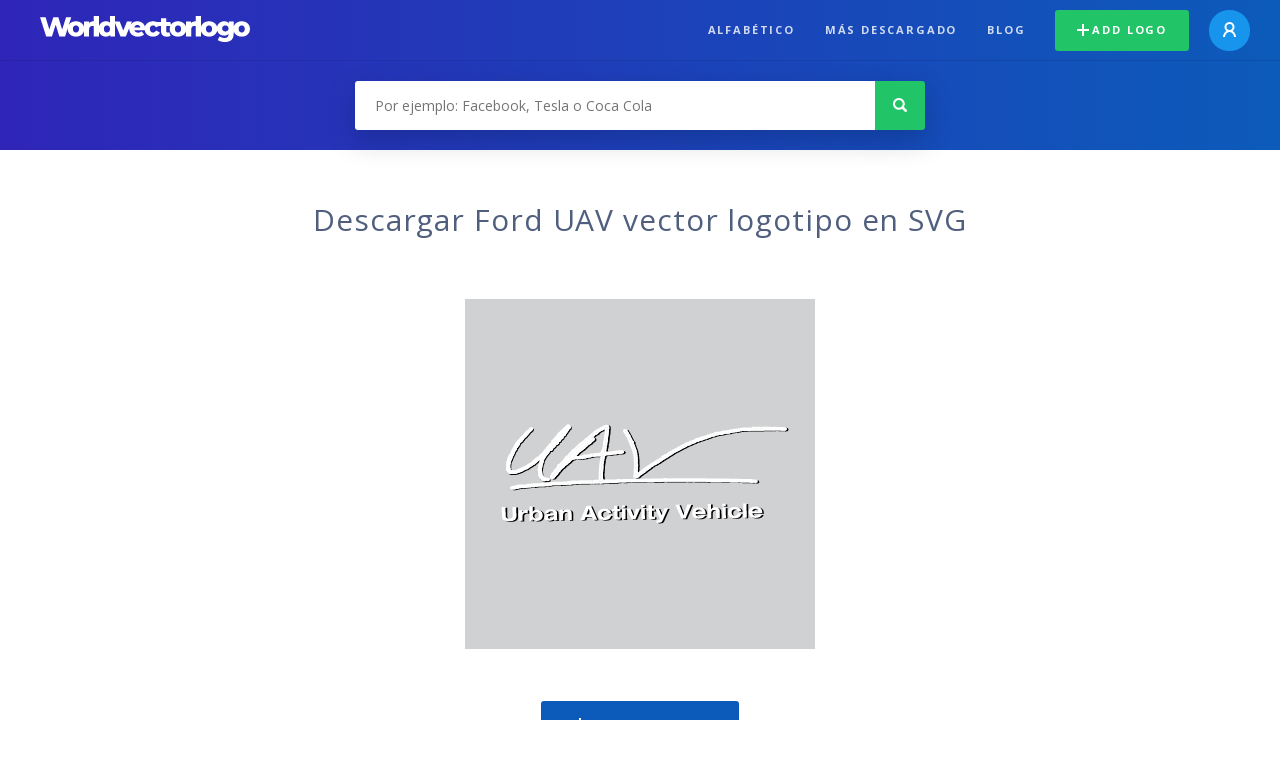

--- FILE ---
content_type: text/html; charset=UTF-8
request_url: https://worldvectorlogo.com/es/logo/ford-uav
body_size: 3974
content:
<!doctype html><html lang="es"><head><meta charset="UTF-8"><meta http-equiv="X-UA-Compatible" content="IE=edge, chrome=1"><meta name="google-adsense-account" content="ca-pub-6910383391181442"><title>Ford UAV Logotipo Vector - Descarga Gratis SVG | Worldvectorlogo</title><link rel="preconnect" href="https://fonts.gstatic.com" crossorigin><link rel="preconnect" href="https://ssl.google-analytics.com" crossorigin><link rel="preconnect" href="https://cdn4.buysellads.net" crossorigin><script type="text/javascript">
		(function(){
			var bsa_optimize=document.createElement('script');
			bsa_optimize.type='text/javascript';
			bsa_optimize.async=true;
			bsa_optimize.src='https://cdn4.buysellads.net/pub/worldvectorlogo.js?'+(new Date()-new Date()%600000);
			(document.getElementsByTagName('head')[0]||document.getElementsByTagName('body')[0]).appendChild(bsa_optimize);
		})();
	</script><link rel="preconnect" href="https://cdn.worldvectorlogo.com"><link rel="preconnect" href="https://tpc.googlesyndication.com" crossorigin><link rel="preconnect" href="https://adservice.google.com" crossorigin><script async src="https://securepubads.g.doubleclick.net/tag/js/gpt.js" crossorigin="anonymous"></script><script>
  window.googletag = window.googletag || {cmd: []};
  googletag.cmd.push(function() {
    // Size Mapping for Leaderboard
    var leaderboardMapping = googletag.sizeMapping()
      .addSize([1024, 0], [[728, 90], [970, 90]]) // Desktop
      .addSize([0, 0], [[320, 100]]) // Mobile
      .build();

    // Leaderboard - Above The Fold
    googletag.defineSlot("/23326322340/leaderboard_atf", [[320, 100], [970, 90], [728, 90]], 'div-gpt-ad-1762495894639-0')
      .defineSizeMapping(leaderboardMapping)
      .addService(googletag.pubads());

    // Leaderboard - Below The Fold
    googletag.defineSlot("/23326322340/leaderboard_btf", [[320, 100], [970, 90], [728, 90]], 'div-gpt-ad-1765085774311-0')
      .defineSizeMapping(leaderboardMapping)
      .addService(googletag.pubads());

    // Leaderboard - Sticky (anchor out-of-page)
    // var stickySlot = googletag.defineOutOfPageSlot(
    //   "/23326322340/leaderboard_sticky",
    //   googletag.enums.OutOfPageFormat.BOTTOM_ANCHOR
    // );

    // if (stickySlot) {
    //   stickySlot.addService(googletag.pubads());
    // }

    googletag.pubads().enableSingleRequest();
    googletag.pubads().collapseEmptyDivs();
    googletag.enableServices();
  });
</script><link rel="shortcut icon" href="https://cdn.worldvectorlogo.com/static/img/favicon.ico"><link rel="stylesheet" type="text/css" href="https://cdn.worldvectorlogo.com/static/css/global.css?v=714"><link href="https://fonts.googleapis.com/css?family=Open+Sans:300,400,700&display=swap&subset=greek" rel="stylesheet"><meta name="viewport" content="width=device-width, initial-scale=1.0"><meta name="description" content="Descarga Ford UAV vector logo en formato SVG. Este logotipo es compatible con EPS, AI, PSD y Adobe PDF."><meta name="keywords" content="vector logo,brand logo,AI,SVG,EPS,PDF,CorelDRAW,logo,vector,download,Illustrator,InDesign,Photoshop,brand,icon,illustration"><link rel="alternate" href="https://worldvectorlogo.com/zh/logo/ford-uav" hreflang="zh" /><link rel="alternate" href="https://worldvectorlogo.com/nl/logo/ford-uav" hreflang="nl" /><link rel="alternate" href="https://worldvectorlogo.com/ja/logo/ford-uav" hreflang="ja" /><link rel="alternate" href="https://worldvectorlogo.com/de/logo/ford-uav" hreflang="de" /><link rel="alternate" href="https://worldvectorlogo.com/ru/logo/ford-uav" hreflang="ru" /><link rel="alternate" href="https://worldvectorlogo.com/pt/logo/ford-uav" hreflang="pt" /><link rel="alternate" href="https://worldvectorlogo.com/logo/ford-uav" hreflang="en" /><link rel="alternate" href="https://worldvectorlogo.com/logo/ford-uav" hreflang="x-default" /><link rel="alternate" href="https://worldvectorlogo.com/fr/logo/ford-uav" hreflang="fr" /><link rel="alternate" href="https://worldvectorlogo.com/el/logotypo/ford-uav" hreflang="el" /><link rel="alternate" href="https://worldvectorlogo.com/es/logo/ford-uav" hreflang="es" /><link rel="alternate" href="https://worldvectorlogo.com/ar/logo/ford-uav" hreflang="ar" /><link rel="canonical" href="https://worldvectorlogo.com/es/logo/ford-uav" /><meta name="publication-media-verification" content="cd83bb3deec84206abfffe24bfb417d3"></head><body><div class="frame"><header class="row"><div class="header"><div class="wrapper clear"><div class="flex-header"><div class="flex-header__item flex-header__item--left"></div><div class="flex-header__center"><a class="logo align_left" href="https://worldvectorlogo.com/es"><img src="https://cdn.worldvectorlogo.com/static/img/logo-new.svg" width="210" height="26" alt="Logo Worldvectorlogo" title="Volver a home"></a></div><div class="flex-header__item flex-header__item--right"><div class="main-nav"><input class="main-nav__toggle" id="main-nav__toggle" type="checkbox"><label accesskey="M" for="main-nav__toggle" class="main-nav__label"><svg class="main-nav__hamburger" xmlns="http://www.w3.org/2000/svg" width="16" height="12" viewBox="0 0 16 12"><line y1="1" x2="16" y2="1" stroke-miterlimit="10" stroke-width="2"/><line y1="6" x2="16" y2="6" stroke-miterlimit="10" stroke-width="2"/><line y1="11" x2="16" y2="11" stroke-miterlimit="10" stroke-width="2"/></svg></label><div class="main-nav__container"><label for="main-nav__toggle" class="main-nav__close"><svg class="main-nav__cross" xmlns="http://www.w3.org/2000/svg" width="14" height="14" viewBox="0 0 14 14"><line xmlns="http://www.w3.org/2000/svg" x1="2" y1="12" x2="12" y2="2" stroke-linecap="square" stroke-width="2" shape-rendering="crispEdges"></line><line xmlns="http://www.w3.org/2000/svg" x1="2" y1="2" x2="12" y2="12" stroke-linecap="square" stroke-width="2" shape-rendering="crispEdges"></line></svg></label><ul class="main-nav__menu"><li class="main-nav__item"><a class="main-nav__link" href="https://worldvectorlogo.com/es/alfabetico">Alfabético</a></li><li class="main-nav__item"><a class="main-nav__link" href="https://worldvectorlogo.com/es/mas-descargado">Más descargado</a></li><li class="main-nav__item"><a class="main-nav__link" href="https://worldvectorlogo.com/blog/">Blog</a></li><li class="main-nav__item main-nav__item--mobile-divider"><a class="main-nav__button main-nav__button--last-child button button--green button--smaller" href="https://worldvectorlogo.com/es/account/add-logo"><svg class="button__plus-icon" xmlns="http://www.w3.org/2000/svg" width="12" height="12" viewBox="0 0 12 12"><line x1="6" x2="6" y2="12" fill="none" stroke="#fff" stroke-miterlimit="10" stroke-width="2"/><line y1="6" x2="12" y2="6" fill="none" stroke="#fff" stroke-miterlimit="10" stroke-width="2"/></svg>Add logo
									</a><div class="main-nav__profile"><a class="main-nav__profile-avatar" href="https://worldvectorlogo.com/es/account/sign-in"><svg class="main-nav__profile-avatar-icon" xmlns="http://www.w3.org/2000/svg" width="13" height="15" viewBox="0 0 13 15"><circle cx="6.5" cy="5" r="4" fill="none" stroke="#fff" stroke-miterlimit="10" stroke-width="2"/><path d="M1,15c0-3,2.46-6,5.5-6S12,12,12,15" fill="none" stroke="#fff" stroke-miterlimit="10" stroke-width="2"/></svg></a></div></li></ul></div></div></div></div></div></div></header><main class="row expand"><section class="search smaller"><form method="post" action="https://worldvectorlogo.com/es/busqueda/" id="search_form"><div class="search_holder"><div class="search_position"><input type="submit" value="Search" class="search_button" title="Búsqueda"><div class="search_input_field"><input autocomplete="off" type="text" id="search_field" name="search_query" placeholder="Por ejemplo: Facebook, Tesla o Coca Cola" value=""><div id="search_suggestions" class="hide"></div></div></div></div></form></section><!-- /23326322340/leaderboard_atf --><div class="top-waldo top-waldo--white"><div id="div-gpt-ad-1762495894639-0" style="min-width: 320px; min-height: 90px;"><script>
      googletag.cmd.push(function() {
        googletag.display("div-gpt-ad-1762495894639-0");
      });
    </script></div></div><section class="white"><div class="wrapper"><h1 class="center"><div class="brand">Descargar Ford UAV vector logotipo en SVG</div></h1><div class="center"><img class="larger" src="https://cdn.worldvectorlogo.com/logos/ford-uav.svg" alt="Ford UAVlogo vector"></div><div class="center"><a id="download" class="button margin" target="_blank" href="https://worldvectorlogo.com/es/download/ford-uav.svg" rel="nofollow" data-redirect="https://worldvectorlogo.com/es/downloaded/ford-uav"><svg xmlns="http://www.w3.org/2000/svg" width="12" height="14" viewBox="0 0 12 14"><g stroke="#fff" fill="none" stroke-width="2" stroke-miterlimit="10"><path d="M11,5L6,9,1,5"/><path d="M6,9V0"/><path d="m0 13h12"/></g></svg>Download SVG</a><p class="terms">Al descargar Ford UAV vector logo está de acuerdo con nuestros <a href="https://worldvectorlogo.com/es/condiciones-de-uso">términos de uso</a>.
				</p></div><!-- /23326322340/leaderboard_btf --><div class="bottom-waldo"><div id="div-gpt-ad-1765085774311-0" style="min-width: 320px; min-height: 90px;"><script>
      googletag.cmd.push(function() {
        googletag.display("div-gpt-ad-1765085774311-0");
      });
    </script></div></div><div class="meta__container"><ul class="meta__tags"><li class="meta__tag">Tags
					</li><li class="meta__tag--none">no tags yet
					</li></ul><div class="meta__downloads"><span class='meta__downloads-value'>723</span> veces descargado
				</div></div></div></section><section><div class="wrapper"><h2>Logos relacionados a Ford UAV</h2><div class="logos"><div class="grid"><div class="grid__col"><a class="logo" href="https://worldvectorlogo.com/es/logo/ford-8"><div class="logo__wrapper"><div class="logo__container"><img class="logo__img" src="https://cdn.worldvectorlogo.com/logos/ford-8.svg" alt="Fordlogo vector"></div><span class="logo__name">Ford</span></div></a></div><div class="grid__col"><a class="logo" href="https://worldvectorlogo.com/es/logo/ford-1"><div class="logo__wrapper"><div class="logo__container"><img class="logo__img" src="https://cdn.worldvectorlogo.com/logos/ford-1.svg" alt="Fordlogo vector"></div><span class="logo__name">Ford</span></div></a></div><div class="grid__col"><a class="logo" href="https://worldvectorlogo.com/es/logo/ford-6"><div class="logo__wrapper"><div class="logo__container"><img class="logo__img" src="https://cdn.worldvectorlogo.com/logos/ford-6.svg" alt="Fordlogo vector"></div><span class="logo__name">Ford</span></div></a></div><div class="grid__col"><a class="logo" href="https://worldvectorlogo.com/es/logo/ford-7"><div class="logo__wrapper"><div class="logo__container"><img class="logo__img" src="https://cdn.worldvectorlogo.com/logos/ford-7.svg" alt="Fordlogo vector"></div><span class="logo__name">Ford</span></div></a></div><div class="grid__col"><a class="logo" href="https://worldvectorlogo.com/es/logo/ford-2"><div class="logo__wrapper"><div class="logo__container"><img class="logo__img" src="https://cdn.worldvectorlogo.com/logos/ford-2.svg" alt="Fordlogo vector"></div><span class="logo__name">Ford</span></div></a></div><div class="grid__col"><a class="logo" href="https://worldvectorlogo.com/es/logo/ford-4"><div class="logo__wrapper"><div class="logo__container"><img class="logo__img" src="https://cdn.worldvectorlogo.com/logos/ford-4.svg" alt="Fordlogo vector"></div><span class="logo__name">Ford</span></div></a></div><div class="grid__col"><a class="logo" href="https://worldvectorlogo.com/es/logo/ford-5"><div class="logo__wrapper"><div class="logo__container"><img class="logo__img" src="https://cdn.worldvectorlogo.com/logos/ford-5.svg" alt="Fordlogo vector"></div><span class="logo__name">Ford</span></div></a></div><div class="grid__col"><a class="logo" href="https://worldvectorlogo.com/es/logo/ford-3"><div class="logo__wrapper"><div class="logo__container"><img class="logo__img" src="https://cdn.worldvectorlogo.com/logos/ford-3.svg" alt="Fordlogo vector"></div><span class="logo__name">Ford</span></div></a></div></div></div></div></section><section><div class="wrapper"><h2>Logotipos del vector aleatorio</h2><div class="logos"><div class="grid"><div class="grid__col"><a class="logo" href="https://worldvectorlogo.com/es/logo/club-med-1"><div class="logo__wrapper"><div class="logo__container"><img class="logo__img" src="https://cdn.worldvectorlogo.com/logos/club-med-1.svg" alt="Club Medlogo vector"></div><span class="logo__name">Club Med</span></div></a></div><div class="grid__col"><a class="logo" href="https://worldvectorlogo.com/es/logo/dagas"><div class="logo__wrapper"><div class="logo__container"><img class="logo__img" src="https://cdn.worldvectorlogo.com/logos/dagas.svg" alt="Dagaslogo vector"></div><span class="logo__name">Dagas</span></div></a></div><div class="grid__col"><a class="logo" href="https://worldvectorlogo.com/es/logo/ra-ma-editorial"><div class="logo__wrapper"><div class="logo__container"><img class="logo__img" src="https://cdn.worldvectorlogo.com/logos/ra-ma-editorial.svg" alt="Ra Ma Editoriallogo vector"></div><span class="logo__name">Ra Ma Editorial</span></div></a></div><div class="grid__col"><a class="logo" href="https://worldvectorlogo.com/es/logo/acer2"><div class="logo__wrapper"><div class="logo__container"><img class="logo__img" src="https://cdn.worldvectorlogo.com/logos/acer2.svg" alt="acer2logo vector"></div><span class="logo__name">acer2</span></div></a></div><div class="grid__col"><a class="logo" href="https://worldvectorlogo.com/es/logo/lassa"><div class="logo__wrapper"><div class="logo__container"><img class="logo__img" src="https://cdn.worldvectorlogo.com/logos/lassa.svg" alt="Lassalogo vector"></div><span class="logo__name">Lassa</span></div></a></div><div class="grid__col"><a class="logo" href="https://worldvectorlogo.com/es/logo/beijer-electronics-73559"><div class="logo__wrapper"><div class="logo__container"><img class="logo__img" src="https://cdn.worldvectorlogo.com/logos/beijer-electronics-73559.svg" alt="Beijer Electronics 73559logo vector"></div><span class="logo__name">Beijer Electronics 73559</span></div></a></div><div class="grid__col"><a class="logo" href="https://worldvectorlogo.com/es/logo/mobil-server"><div class="logo__wrapper"><div class="logo__container"><img class="logo__img" src="https://cdn.worldvectorlogo.com/logos/mobil-server.svg" alt="Mobil Serverlogo vector"></div><span class="logo__name">Mobil Server</span></div></a></div><div class="grid__col"><a class="logo" href="https://worldvectorlogo.com/es/logo/windows-2000-ready-pcs-1"><div class="logo__wrapper"><div class="logo__container"><img class="logo__img" src="https://cdn.worldvectorlogo.com/logos/windows-2000-ready-pcs-1.svg" alt="Windows 2000 Ready PCslogo vector"></div><span class="logo__name">Windows 2000 Ready PCs</span></div></a></div></div></div><div class="center"><a class="button" href="https://worldvectorlogo.com/es/logotipos-aleatoria">Logotipos más aleatorias</a></div></div></section><!-- /23326322340/leaderboard_btf --><div class="bottom-waldo"><div id="div-gpt-ad-1765085774311-0" style="min-width: 320px; min-height: 90px;"><script>
      googletag.cmd.push(function() {
        googletag.display("div-gpt-ad-1765085774311-0");
      });
    </script></div></div></main><footer class="row"><div class="footer"><div class="wrapper clear mobile_center"><ul class="nav align_left mobile_float_none"><li><a href="https://worldvectorlogo.com/es/account/sign-up">Create Account</a></li><li><a href="https://worldvectorlogo.com/es/condiciones-de-uso">Condiciones de uso</a></li><li><a href="https://worldvectorlogo.com/es/about">About</a></li><li><a href="https://worldvectorlogo.com/blog/">Blog</a></li><li class="nav__dropdown"><a id="language_switch" href="#"><strong>Partners</strong><span class="caret"></span></a><ul class="nav__dropdown__menu submenu--large" id="language_switch_dropdown"><li><a href="https://coinranking.com"><img class="footer-nav-item__icon" src="https://cdn.worldvectorlogo.com/static/img/coinranking.svg" width="24" />
									Coinranking
								</a></li><li><a href="https://coinhodler.io"><img class="footer-nav-item__icon" src="https://cdn.worldvectorlogo.com/static/img/coinhodler.svg" width="24" />
									Coinhodler
								</a></li></ul></li></ul><ul class="nav align_right mobile_float_none mobile_margin"><li><a class="button button--light-green button--smaller footer-nav__button" href="https://worldvectorlogo.com/es/account/add-logo"><svg class="button__plus-icon" xmlns="http://www.w3.org/2000/svg" width="12" height="12" viewBox="0 0 12 12"><line x1="6" x2="6" y2="12" fill="none" stroke="#21c466" stroke-miterlimit="10" stroke-width="2"/><line y1="6" x2="12" y2="6" fill="none" stroke="#21c466" stroke-miterlimit="10" stroke-width="2"/></svg>Add logo
					</a></li><li class="nav__dropdown"><a id="language_switch"><img class="language-icon" src="https://worldvectorlogo.com/static/img/language.svg" width="24" height="24"><strong>Español</strong><span class="caret"></span></a><ul class="nav__dropdown__menu" id="language_switch_dropdown"><li><a href="https://worldvectorlogo.com/zh/logo/ford-uav">中文</a></li><li><a href="https://worldvectorlogo.com/nl/logo/ford-uav">Nederlands</a></li><li><a href="https://worldvectorlogo.com/ja/logo/ford-uav">日本語</a></li><li><a href="https://worldvectorlogo.com/de/logo/ford-uav">Deutsch</a></li><li><a href="https://worldvectorlogo.com/ru/logo/ford-uav">русский</a></li><li><a href="https://worldvectorlogo.com/pt/logo/ford-uav">Português</a></li><li><a href="https://worldvectorlogo.com/logo/ford-uav">English</a></li><li><a href="https://worldvectorlogo.com/fr/logo/ford-uav">Français</a></li><li><a href="https://worldvectorlogo.com/el/logotypo/ford-uav">Ελληνικά</a></li><li><a href="https://worldvectorlogo.com/es/logo/ford-uav">Español</a></li><li><a href="https://worldvectorlogo.com/ar/logo/ford-uav">Arabic</a></li></ul></li></ul></div></div></footer></div><script async src="https://www.googletagmanager.com/gtag/js?id=G-3Y7D149PN0"></script><script>
    window.dataLayer = window.dataLayer || [];
    function gtag(){dataLayer.push(arguments);}
    gtag('js', new Date());

    gtag('config', 'G-3Y7D149PN0');
  </script><script type="text/javascript">var variables ={"url":"https:\/\/worldvectorlogo.com\/es"};</script><script type="text/javascript" src="https://cdn.worldvectorlogo.com/static/js/2219504974.js?v=97"></script></body></html>

--- FILE ---
content_type: text/html; charset=utf-8
request_url: https://www.google.com/recaptcha/api2/aframe
body_size: 268
content:
<!DOCTYPE HTML><html><head><meta http-equiv="content-type" content="text/html; charset=UTF-8"></head><body><script nonce="Gfn3kIZfedGzS1uBjrKeBw">/** Anti-fraud and anti-abuse applications only. See google.com/recaptcha */ try{var clients={'sodar':'https://pagead2.googlesyndication.com/pagead/sodar?'};window.addEventListener("message",function(a){try{if(a.source===window.parent){var b=JSON.parse(a.data);var c=clients[b['id']];if(c){var d=document.createElement('img');d.src=c+b['params']+'&rc='+(localStorage.getItem("rc::a")?sessionStorage.getItem("rc::b"):"");window.document.body.appendChild(d);sessionStorage.setItem("rc::e",parseInt(sessionStorage.getItem("rc::e")||0)+1);localStorage.setItem("rc::h",'1769536079837');}}}catch(b){}});window.parent.postMessage("_grecaptcha_ready", "*");}catch(b){}</script></body></html>

--- FILE ---
content_type: image/svg+xml
request_url: https://cdn.worldvectorlogo.com/logos/ford-5.svg
body_size: 7728
content:
<svg xmlns="http://www.w3.org/2000/svg" width="2500" height="2500" viewBox="0 0 192.756 192.756"><g fill-rule="evenodd" clip-rule="evenodd"><path fill="#fff" d="M0 0h192.756v192.756H0V0z"/><path d="M11.164 101.104c13.364 18.328 54.741 24.445 83.109 24.445 28.256 0 77.147-7.469 87.43-25.266-6.117 19.438-36.412 34.707-87.43 34.707-51.971 0-80.029-19.99-83.109-33.886z" fill="#fff"/><path d="M94.273 134.592c-51.683 0-79.94-19.682-83.109-33.488 13.364 18.328 54.741 24.445 83.109 24.445 28.213 0 76.993-7.469 87.385-25.199-.199.688-.441 1.33-.686 1.928-7.468 18.195-37.675 32.314-86.699 32.314z" fill="#f3f3f4"/><path d="M94.273 134.191c-51.373.045-79.852-19.348-83.109-33.088 13.364 18.328 54.741 24.445 83.109 24.445 28.145 0 76.836-7.424 87.319-25.066a45.676 45.676 0 0 1-.576 1.707c-7.358 17.93-37.875 31.981-86.743 32.002z" fill="#ecedee"/><path d="M94.273 133.793c-51.085.045-79.785-19.037-83.109-32.689 13.364 18.328 54.741 24.445 83.109 24.445 28.102 0 76.637-7.424 87.231-25-.133.533-.244 1.041-.443 1.529-7.247 17.731-38.075 31.693-86.788 31.715z" fill="#e4e4e5"/><path d="M94.273 133.395c-50.819.043-79.696-18.729-83.109-32.291 13.364 18.328 54.741 24.445 83.109 24.445 28.057 0 76.459-7.402 87.186-24.91a7.47 7.47 0 0 1-.354 1.307c-7.115 17.486-38.296 31.382-86.832 31.449z" fill="#dddedf"/><path d="M94.273 132.994c-50.531.09-79.608-18.395-83.109-31.891 13.364 18.328 54.741 24.445 83.109 24.445 28.012 0 76.305-7.357 87.098-24.801a5.073 5.073 0 0 1-.221 1.131c-7.048 17.2-38.496 31.05-86.877 31.116z" fill="#d5d6d7"/><path d="M94.273 132.596c-50.221.09-79.541-18.084-83.109-31.492 13.364 18.328 54.741 24.445 83.109 24.445 27.946 0 76.106-7.357 87.077-24.711-.045.311-.09.643-.178.908-6.914 17.022-38.674 30.783-86.899 30.85z" fill="#cecfd1"/><path d="M94.273 132.197c-49.932.088-79.453-17.752-83.109-31.094 13.364 18.328 54.741 24.445 83.109 24.445 27.903 0 75.95-7.314 86.987-24.645.045.287 0 .531-.043.73-6.805 16.758-38.873 30.453-86.944 30.564z" fill="#c8c9cb"/><path d="M94.273 131.799c-49.645.088-79.386-17.486-83.109-30.695 13.364 18.328 54.741 24.445 83.109 24.445 27.858 0 75.795-7.27 86.944-24.512.043.154.043.354.043.51-6.67 16.488-39.094 30.141-86.987 30.252z" fill="#bfc1c3"/><path d="M94.273 131.355c-49.334.154-79.297-17.109-83.109-30.252 13.364 18.328 54.741 24.445 83.109 24.445 27.813 0 75.596-7.27 86.877-24.445.066.133.109.244.154.332-6.56 16.29-39.294 29.809-87.031 29.92z" fill="#b9babc"/><path d="M94.273 130.957c-49.046.154-79.209-16.801-83.109-29.854 13.364 18.328 54.741 24.445 83.109 24.445 27.747 0 75.418-7.225 86.833-24.357.111.09.199.135.244.156-6.45 16.001-39.45 29.499-87.077 29.61z" fill="#b0b2b4"/><path d="M94.273 130.557c-48.78.156-79.098-16.488-83.109-29.453 13.364 18.328 54.741 24.445 83.109 24.445 27.702 0 75.264-7.182 86.743-24.223.156-.045.289-.045.334-.09-6.295 15.758-39.606 29.211-87.077 29.321z" fill="#aaacae"/><path d="M94.273 130.158c-48.492.154-79.009-16.156-83.109-29.055 13.364 18.328 54.741 24.445 83.109 24.445 27.659 0 75.063-7.182 86.676-24.158.201-.064.355-.154.422-.287-6.183 15.581-39.803 28.901-87.098 29.055z" fill="#a2a4a6"/><path d="M94.273 129.76c-48.182.199-78.943-15.846-83.109-28.656 13.364 18.328 54.741 24.445 83.109 24.445 27.614 0 74.909-7.158 86.633-24.068.199-.133.398-.289.51-.443-6.072 15.269-40.004 28.566-87.143 28.722z" fill="#9c9ea0"/><path d="M94.273 129.361c-47.894.199-78.854-15.514-83.109-28.258 13.364 18.328 54.741 24.445 83.109 24.445 27.547 0 74.754-7.113 86.543-23.959.289-.242.488-.441.643-.686-5.961 15.05-40.201 28.257-87.186 28.458z" fill="#949698"/><path d="M94.273 128.961c-47.605.199-78.788-15.203-83.109-27.857 13.364 18.328 54.741 24.445 83.109 24.445 27.502 0 74.553-7.113 86.5-23.869.287-.289.531-.576.73-.887-5.851 14.85-40.401 27.969-87.23 28.168z" fill="#8d8e91"/><path d="M94.273 128.562c-47.295.244-78.699-14.893-83.109-27.459 13.364 18.328 54.741 24.445 83.109 24.445 27.459 0 74.377-7.07 86.434-23.803.309-.311.598-.664.842-1.041-5.719 14.583-40.625 27.614-87.276 27.858z" fill="#87898b"/><path d="M94.273 128.164c-47.007.244-78.61-14.561-83.109-27.061 13.364 18.328 54.741 24.445 83.109 24.445 27.37 0 74.221-7.025 86.389-23.67.354-.443.688-.842.93-1.285-5.606 14.317-40.822 27.327-87.319 27.571z" fill="#808183"/><path d="M94.273 127.766c-46.741.242-78.544-14.252-83.109-26.662 13.364 18.328 54.741 24.445 83.109 24.445 27.348 0 74.022-7.025 86.299-23.604.4-.465.777-.953 1.043-1.463-5.519 14.118-41 27.039-87.342 27.284z" fill="#7a7b7e"/><path d="M94.273 127.365c-46.408.244-78.455-13.939-83.109-26.262 13.364 18.328 54.741 24.445 83.109 24.445 27.303 0 73.868-6.98 86.278-23.516.398-.508.799-1.086 1.107-1.639-5.406 13.853-41.199 26.685-87.385 26.972z" fill="#737476"/><path d="M11.164 101.104c13.364 18.328 54.741 24.445 83.109 24.445 28.256 0 77.147-7.469 87.43-25.266-5.273 13.586-41.398 26.396-87.43 26.684-46.143.265-78.389-13.653-83.109-25.863z" fill="#6d6e70"/><path d="M8.504 93.014c0 15.779 29.432 31.826 85.835 32.179 19.68.133 90.334-4.232 89.913-34.706-.311-24.644-61.434-33.908-94.035-32.601C30.622 60.325 8.504 79.295 8.504 93.014z" fill="#dbdcdd"/><path d="M84.388 125.193c23.936.887 27.815-.996 27.815-1.883 0-.842-28.901-.422-27.128-.422-25.975 0-45.5-7.402-45.5-5.807.001.866 16.888 7.071 44.813 8.112z" fill="#d0d1d3"/><path d="M43.787 118.125c0-1.396 15.425 3.877 36.368 4.676 1.596.088 3.236.111 4.92.111-1.618 0 24.489-.355 24.489.486 0 .355-.709.908-3.436 1.33-3.279.555-9.773.865-21.696.465-1.973-.066-3.856-.199-5.696-.311-21.763-1.439-34.949-5.915-34.949-6.757z" fill="#d3d4d5"/><path d="M48.064 119.033c0-1.352 13.962 3.125 32.601 3.855 1.396.023 2.882.066 4.366.066-1.374 0 21.852-.287 21.897.533 0 .309-.598.797-2.992 1.195-3.014.555-8.798.865-19.437.51-1.751-.066-3.48-.154-5.12-.266-19.325-1.283-31.315-5.096-31.315-5.893z" fill="#d5d6d7"/><path d="M52.385 119.963c0-1.328 12.434 2.307 28.767 2.949 1.263.043 2.549.088 3.834.088-1.152 0 19.304-.244 19.347.555 0 .287-.531.73-2.682 1.041-2.615.598-7.712.887-17.109.555-1.552-.023-3.037-.111-4.477-.199-16.953-1.11-27.68-4.19-27.68-4.989z" fill="#d7d8d9"/><path d="M56.663 120.873c0-1.242 10.971 1.529 25 2.082 1.086.045 2.194.045 3.325.09-.953 0 16.666-.156 16.71.553 0 .289-.443.643-2.283.953-2.238.6-6.715.887-14.782.6a71.026 71.026 0 0 1-3.922-.156c-14.563-.997-24.048-3.325-24.048-4.122z" fill="#d9dadb"/><path d="M61.229 121.648c0-1.219 9.197.908 20.921 1.352.908.045 1.839.045 2.792.045-.709.043 14.029-.09 14.095.643 0 .221-.354.553-1.861.842-1.884.598-5.718.865-12.5.621-1.175 0-2.261-.066-3.28-.111-12.211-.843-20.167-2.571-20.167-3.392z" fill="#dbdcdd"/><path d="M65.572 122.402c0-1.131 7.646.266 17.087.643.731.043 1.484.043 2.282.043-.554.023 11.392 0 11.458.666 0 .199-.266.486-1.484.688-1.485.643-4.699.885-10.217.709-.909 0-1.84-.023-2.682-.111-9.751-.644-16.444-1.796-16.444-2.638z" fill="#dddedf"/><path d="M69.828 122.912c0-1.064 6.205-.111 13.319.176.554.023 1.152.023 1.751.023-.311.043 8.82.043 8.887.686 0 .201-.199.4-1.108.6-1.13.643-3.679.887-7.89.754-.753 0-1.44-.023-2.083-.066-7.403-.489-12.876-1.331-12.876-2.173z" fill="#dfe0e1"/><path d="M74.304 123.398c0-.996 4.521-.443 9.353-.287.399.043.82.043 1.219.043-.088.045 6.184.133 6.272.732 0 .111-.111.311-.754.465-.731.643-2.615.842-5.562.799-.532 0-1.042 0-1.485-.023-5.009-.332-9.043-.887-9.043-1.729z" fill="#e1e2e3"/><path d="M78.67 124.041c0-.953 2.992-.953 5.474-.887.244.045.443.045.731.045.066.045 3.502.154 3.635.754 0 .088-.244.287-.554.598-.532.533-1.419.6-3.081.6h-.842c-2.637-.157-5.363-.268-5.363-1.11z" fill="#e4e4e5"/><path d="M84.676 125.193c.199 0 1.241-.066 1.241-.953s-1.042-.996-1.241-.996-1.529 0-1.529.863c0 .844 1.33 1.086 1.529 1.086z" fill="#e6e6e7"/><path d="M93.83 59.438c18.018-.222 88.229 5.363 89.071 30.141.754 22.207-58.975 32.933-87.365 32.691-48.358-.355-87.962-14.361-85.879-32.026 2.636-22.628 56.004-30.385 84.173-30.806z" fill="#f1f1f2"/><path d="M14.244 80.891c-1.263 1.529-3.901 5.009-4.189 7.358-.398-2.349 2.527-5.562 4.189-7.358z" fill="#a6a8aa"/><path d="M135.65 118.125c10.193-2.018 40.49-9.818 45.965-22.208 2.727 12.966-37.832 28.124-45.965 22.208z" fill="#d0d1d3"/><path d="M136.137 118.035c10.041-2.039 39.406-9.551 45.213-21.719.109.443.199.908.199 1.352-1.086 12.168-37.41 25.377-45.412 20.367z" fill="#c8c9cb"/><path d="M136.604 117.924c9.883-2.039 38.34-9.285 44.412-21.164.156.355.244.709.289 1.064-1.485 11.813-36.479 24.488-44.701 20.1z" fill="#bdbfc1"/><path d="M137.09 117.791c9.686-2.039 37.256-8.998 43.66-20.588.156.266.223.555.311.797-1.883 11.393-35.616 23.559-43.971 19.791z" fill="#b5b6b8"/><path d="M137.578 117.725c9.508-2.082 36.17-8.775 42.84-20.102.199.201.332.377.398.578-2.283 10.947-34.683 22.627-43.238 19.524z" fill="#aaacae"/><path d="M138.043 117.592c9.33-2.082 35.105-8.465 42.064-19.525.199.09.355.201.465.289-2.703 10.572-33.752 21.718-42.529 19.236z" fill="#a2a4a6"/><path d="M138.531 117.525c9.176-2.127 34.02-8.289 41.289-19.059.199.043.398.043.531.088-3.124 10.151-32.843 20.811-41.82 18.971z" fill="#989a9c"/><path d="M139.018 117.393c8.998-2.105 32.912-8 40.492-18.482.221-.045.443-.111.598-.201-3.524 9.774-31.936 19.88-41.09 18.683z" fill="#919295"/><path d="M139.484 117.281c8.82-2.127 31.848-7.734 39.736-17.928.244-.156.488-.311.688-.488-3.967 9.375-31.094 19.016-40.424 18.416z" fill="#87898b"/><path d="M139.971 117.193c8.645-2.15 30.762-7.469 38.939-17.396.268-.244.51-.488.754-.732-4.41 8.931-30.162 18.062-39.693 18.128z" fill="#808183"/><path d="M140.459 117.082c8.754-2.215 31.117-7.557 38.961-17.84-4.809 8.555-29.254 17.153-38.961 17.84z" fill="#76787a"/><path d="M9.767 94.455c3.369 8.333 10.284 14.139 29.498 20.545-10.571 3.768-29.897-10.572-29.498-20.545z" fill="#d0d1d3"/><path d="M38.091 114.6c-10.438 2.949-27.481-9.883-28.08-18.948v-.687c3.28 8 10.97 13.963 28.08 19.635z" fill="#c8c9cb"/><path d="M36.982 114.156c-10.638 2.283-26.129-9.883-26.728-18.129v-.531c3.237 7.623 11.636 13.697 26.728 18.66z" fill="#bdbfc1"/><path d="M35.853 113.758c-10.837 1.553-24.8-9.928-25.398-17.33 0-.111.044-.267.044-.444 3.147 7.336 12.322 13.496 25.354 17.774z" fill="#b5b6b8"/><path d="M34.745 113.314c-11.06.887-23.448-9.951-24.047-16.443 0-.111.045-.244.045-.355 3.102 6.959 12.987 13.23 24.002 16.798z" fill="#aaacae"/><path d="M33.614 112.916c-11.237.154-22.074-9.996-22.717-15.646.044-.066.044-.154.066-.244 3.059 6.648 13.698 13.009 22.651 15.89z" fill="#a2a4a6"/><path d="M32.506 112.518c-11.458-.555-20.766-10.041-21.365-14.85 0-.045.022-.066.066-.154 3.015 6.316 14.362 12.832 21.299 15.004z" fill="#989a9c"/><path d="M31.375 112.074c-11.635-1.242-19.392-10.041-20.035-14.008.022 0 .066 0 .111-.043 2.926 6.006 15.049 12.61 19.924 14.051z" fill="#919295"/><path d="M30.268 111.676c-11.857-1.951-18.062-10.129-18.683-13.209.022.043.066.088.111.088 2.881 5.629 15.713 12.367 18.572 13.121z" fill="#87898b"/><path d="M29.093 111.232c-11.99-2.639-16.644-10.129-17.287-12.322 0 .043.089.133.133.154 2.793 5.297 16.4 12.124 17.154 12.168z" fill="#808183"/><path d="M12.005 99.441c2.372 4.965 17.287 12.189 15.979 11.523-12.211-3.323-15.336-10.171-15.979-11.523z" fill="#76787a"/><path d="M122.729 123.598c10.572-1.439 15.359-3.789 15.049-4.609-.287-.664-16.201 1.574-15.447 1.441-13.963 2.016-14.805 1.041-15.004 2.615-.2 1.949 3.435 2.193 15.402.553z" fill="#d0d1d3"/><path d="M108.723 123.488c-.066-1.441-.244-1.42 11.17-2.682.887-.09 2.15-.334 3.08-.488-.887.154 13.475-1.84 13.631-1.041.287 1.328-7.625 3.566-16.955 4.764-10.085 1.242-10.881.244-10.926-.553z" fill="#d3d4d5"/><path d="M110.695 123.443c-.09-1.375.354-1.686 9.707-2.727.82-.088 14.494-2.039 14.539-1.041 0 .953-5.32 3.213-14.451 4.211-9.551 1.042-9.752.354-9.795-.443z" fill="#d5d6d7"/><path d="M112.092 123.398c-.09-1.285-.4-1.684 8.51-2.682.688-.088 1.373-.154 2.084-.287-.643.133 10.727-1.197 10.814-.422 0 .266-.244.799-1.396 1.309-1.086.486-4.166 1.639-9.285 2.281-.844.09-2.682.289-3.48.311-6.45.444-7.204.399-7.247-.51z" fill="#d7d8d9"/><path d="M113.932 123.244c-.09-1.131.088-1.795 6.959-2.572a70.419 70.419 0 0 0 1.795-.242c-.51.088 9.285-.844 9.375-.111.066 1.131-4.412 2.637-8.844 3.191-.73.088-1.84.244-2.527.287-6.049.355-6.715.488-6.758-.553z" fill="#d9dadb"/><path d="M115.371 123.287c-.088-1.174-.688-1.928 5.719-2.658.486-.023.996-.111 1.529-.199-.4.088 7.912-.467 8 .199.111.842-4.057 2.482-7.758 2.926-.619.088-1.219.154-1.816.199-4.566.353-5.629.443-5.674-.467z" fill="#dbdcdd"/><path d="M116.855 123.045c-.043-1.043.045-1.93 4.521-2.439a13.71 13.71 0 0 0 1.242-.176c-.334.088 6.516-.111 6.559.576.066.752-3.279 2.148-6.293 2.549-.51.088-.998.133-1.463.154-3.124.199-4.521.199-4.566-.664z" fill="#dddedf"/><path d="M118.252 122.889c-.045-1.041-.398-1.883 3.48-2.326.311-.045.643-.09.953-.133-.156.043 4.92.242 5.098.887.109.553-2.527 1.928-4.855 2.238a5.443 5.443 0 0 1-1.152.133c-.997.066-3.434.353-3.524-.799z" fill="#dfe0e1"/><path d="M119.449 122.844c-.088-.441-.598-1.928 2.371-2.281.199 0 .398-.045.621-.09-.023.045 3.855.156 3.9 1.176.021.709-1.773 1.662-3.369 1.906-.332.043-.555.088-.842.088.288 0-2.593.244-2.681-.799z" fill="#e1e2e3"/><path d="M120.447 122.512c-.156-1.596.354-1.75 1.729-1.906.109 0 .242-.043.354-.043.09.043 2.238-.156 2.371 1.396.023.842-1.02 1.395-1.928 1.596a1.86 1.86 0 0 1-.486.043c-1.397.111-1.952-.2-2.04-1.086z" fill="#e4e4e5"/><path d="M122.861 123.598c.111-.043.91-.199.799-1.729-.133-1.506-1.086-1.24-1.219-1.24-.111.043-.953-.111-.799 1.641a1.394 1.394 0 0 0 1.219 1.328z" fill="#e6e6e7"/><path d="M11.607 84.659c-2.593 4.765-5.031 12.056 7.934 21.142 13.231 9.309 34.352 12.146 34.285 12.391-13.719-2.084-32.535-8.711-39.848-16.246-8.776-8.976-2.394-16.977-2.371-17.287zM182.9 89.579c.287 4.965-1.928 10.46-13.852 17.287-8.111 4.654-21.52 8.223-28.945 10.217 12.279-2.082 26.152-7.158 33.844-12.566 7.27-5.163 9.707-9.974 8.953-14.938z" fill="#76787a"/><path d="M96.156 116.928c44.701.266 82.578-13.297 82.578-29.919 0-16.711-38.43-27.481-83.132-27.481-44.657 0-81.181 13.563-81.181 30.252 0 16.665 39.849 26.904 81.735 27.148z" fill="#fff"/><path d="M173.305 88.648c-.844 19.502-47.738 28.235-83.043 27.237-39.272-1.129-72.161-11.412-70.676-26.86 2.438-25.687 75.352-27.127 76.46-27.127 40.401.2 77.944 11.037 77.259 26.75z"/><path d="M93.386 64.69c42.397-.31 75.108 10.15 75.463 22.85.531 17.419-41.268 25.288-72.915 25.288-43.704 0-74-11.303-72.072-24.091 2.749-18.195 48.802-23.891 69.524-24.047z" fill="#fff"/><path d="M94.073 65.887c39.05-.643 72.87 9.685 73.425 21.653.797 17.886-47.406 24.024-71.053 23.935-28.501-.109-70.876-5.717-70.876-22.427 0-13.963 34.884-22.629 68.504-23.161z"/><path d="M171.709 76.658c-.6-.2-.844-.975-.688-1.729 1.529-.443 5.119 2.992 6.959 4.521 2.326 1.995.887 4.233-1.551.687-.931-1.373-3.767-3.124-4.72-3.479z" fill="#fff"/><path d="M130.863 62.009c11.879 1.75 32.91 7.558 40.002 13.319-3.324-3.28-17.64-10.128-40.002-13.319z" fill="#898a8d"/><path d="M13.247 83.883c.044.133-.111-4.632 14.738-11.901 12.145-6.006 34.042-9.663 35.925-9.818-12.81 2.238-21.542 4.41-31.848 8.577-15.291 6.161-18.682 13.474-18.815 13.142z"/><path d="M21.292 77.899c-3.435 3.679-7.313 5.585-6.759 13.275.598 7.625 11.879 12.744 13.608 13.652 1.706.932 11.392 5.496 28.877 8.732 27.814 5.076 50.553 2.947 55.916 2.637 27.371-1.596 46.01-8.287 55.406-14.715 2.793-1.973 14.561-9.153 8.643-20.589 5.963 7.757 4.322 10.638 3.59 12.81 1.287-2.039 1.221-3.458 1.42-6.117.664 2.46.598 8.377-5.119 12.964-4.123 3.324-7.447 7.049-26.508 12.877-19.037 5.807-36.391 7.646-56.248 7.779-19.902.066-37.942-2.217-52.769-6.693-14.849-4.432-22.938-10.926-25.021-13.564-2.239-2.881-4.344-5.85-3.724-12.055.687-6.649 8.887-10.749 8.688-10.993z"/><path d="M73.263 77.456c-1.995 2.438-3.679 3.768-5.718 3.768-2.083 0-3.612-2.46-1.795-4.943 1.84-2.504 4.986-4.587 9.796-4.543 3.307.046 7.672.584 12.092 1.523-.059.131-.196.259-.457.382-2.704 1.241-8.51 6.937-10.239 10.173-4.632.354-6.427 1.086-7.557 2.194-.51.554.044 1.44.554 1.042.488-.398 3.125-1.729 5.053-1.64.598.044.266.532.111.732-.288.465-4.787 5.917-7.358 8.111-2.571 2.061-3.723 3.368-7.89 3.458-3.79.045-5.784-5.785-.465-9.22 1.241-.797 1.507-1.196 1.041-1.75-.487-.532-1.241-.576-2.327-.177-1.042.443-5.408 2.283-5.851 7.779-.421 5.496 4.123 8 7.491 8.289 3.369.244 8.111-1.686 11.281-5.762 3.169-4.012 7.491-10.461 8.2-11.503.554-.798 1.33-.643 2.039-.665.681-.043 3.038-.24 5.539-.675.587.971 1.551 1.353 1.908 1.495 1.042.532 1.396-.155.798-.62-.301-.232-.796-.643-1.178-1.25 1.62-.514 2.625-1.316 2.973-2.762.488-1.839-.709-2.394-1.75-2.482-1.086-.066-3.025.841-3.214 3.413-.028.386.008.759.054 1.139a13.92 13.92 0 0 1-1.25.125c-3.346.199-3.479.288-3.746.244-.288-.044-.975.044-.332-.886.643-.909 4.321-6.028 7.558-7.801.52-.289.654-.668.65-1.015 1.404.33 2.801.698 4.159 1.104 4.81 1.33 16.423 5.651 22.894-.155 2.416-2.194.244-2.726-.443-2.571-4.92 1.086-8.799 1.241-11.281 1.241-6.426-.066-20.544-3.235-27.326-3.28-6.848-.2-16.045 2.238-16.422 9.818-.2 3.346 1.862 5.031 4.299 5.43 2.394.399 6.804-1.884 8.555-5.43 1.792-3.616.085-2.884-.446-2.33zm14.626 5.171c1.131-.376 1.503-.866 1.73-1.093.332-.354 1.086-2.238-.222-2.282-1.33 0-1.817 1.684-1.574 3.036.017.116.039.23.066.339zm2.217 4.581c.155.377.288.532-1.352 1.175-3.28 1.462-5.563 4.942-5.807 7.402-.089.731-.2 3.458 2.77 3.524 4.299 0 6.228-5.94 6.427-6.981.155-1.042.044-2.504-.044-2.948-.066-.443-.665-.997-.266-1.596.067-.177.599-1.086 1.884-1.042 1.241.022 1.441 3.391 1.485 3.79 0 .355.044.798.443.289.398-.577 3.679-3.613 4.609-4.211.82-.554 1.662-.998 3.348-.954 1.596.045 2.283 1.596 2.127 3.28-.045.199.111.709.443.311.865-1.152 2.594-3.081 5.164-3.036 2.15 0 2.703 1.684 2.703 2.837-.021 1.174-.598 2.814-2.682 2.637-2.061-.155-1.949-2.15-1.949-2.305.043-.155.043-.775-.488-.244-.51.488-1.064 1.795-1.352 3.17-.244 1.308 1.352 3.523 3.768 2.061 2.703-1.64 6.227-4.743 7.623-5.874.799-.62 1.861-1.174 3.037-1.551.863-.244 1.795-.399 2.703-.376 2.062.044 3.037 1.042 3.391 1.928.355.887.51 1.33.844.731.354-.62 6.359-9.618 6.604-10.017.266-.355.443-.709.953-.643.488.089 1.773.178 2.326.244.51.088 1.242-.155.709.753-.664 1.33-10.947 17.11-11.59 18.196s-.332 1.994.045 2.193c.309.244.619.598 2.504-.443 1.928-1.041 5.297-4.61 5.717-5.164.443-.577.932-.045 1.131.11s.488.51.156.931c-1.553 1.972-6.717 7.779-10.24 7.58-2.836-.178-3.234-2.283-3.234-2.926.043-.354-.289-.576-.533-.242-.111.154-.664.686-1.484 1.262-1.086.732-2.637 1.553-4.232 1.619-3.791.154-4.434-4.211-4.389-5.01 0-.754.311-1.839.398-2.017.066-.199.045-.709-.443-.266-.531.443-3.611 2.572-5.762 1.574-2.172-.998-1.885-3.103-1.84-3.413 0-.288-.045-.576-.398-.044-.332.51-4.654 7.204-5.01 7.78-.354.553-.598.908-1.24.996-.598.066-2.438-.043-2.749-.043-.332-.045-.798 0-.244-.799.554-.797 5.629-9.108 6.316-10.46s0-1.928-.287-2.083c-.268-.2-.6-.443-2.793 1.196-2.549 1.973-5.896 7.136-8.422 9.751-2.526 2.549-5.031 2.838-6.427 2.793-1.441-.045-3.524-.199-5.208-4.609-.554.775-2.372 2.215-2.77 2.459-.399.199-.599.266-.754.111s-.244-.289-.399-.598c-.199-.311-.244-.643 0-.887 1.13-1.309 3.169-2.882 3.679-4.3 1.795-4.875 5.962-8.643 9.884-8.355.998.044 1.042.399 1.197.754zm31.892 2.748c-2.238 1.64-4.057 4.654-4.277 6.206-.066.798-.51 3.636 1.773 3.636.775-.023 1.639-.512 2.504-1.242 1.662-1.418 3.303-3.701 4.344-5.186-.178-.066-.688-.443-.531-.753.133-.155.354-1.396.398-1.884s-.244-2.837-2.992-1.507c-.422.176-.821.441-1.219.73z" fill="#fff"/></g></svg>

--- FILE ---
content_type: image/svg+xml
request_url: https://cdn.worldvectorlogo.com/logos/mobil-server.svg
body_size: 11824
content:
<svg xmlns="http://www.w3.org/2000/svg" width="2500" height="2500" viewBox="0 0 192.756 192.756"><path fill-rule="evenodd" clip-rule="evenodd" fill="#fff" d="M0 0h192.756v192.756H0V0z"/><path d="M68.222 130.383l-.681-3.424c-.114-.113-.114-.342-.114-.342 0-.229.114-.342.227-.342h.227c.227 0 .341-.115.341-.344s-.114-.455-.341-.455c-.113 0-.227.113-.454.113H66.519c-.227 0-.341-.113-.454-.113-.227 0-.341.227-.341.455 0 .115.114.344.227.344h.341c.114 0 .227.113.227.227 0 .115 0 .115.227 1.027l.795 3.424c.113.457.34.57.681.57.227 0 .454-.113.567-.57l.682-3.994.794 3.881c.114.57.34.684.681.684s.454-.229.567-.57l.682-3.424c.227-1.027.34-1.254.567-1.254.341 0 .454-.115.454-.344s-.113-.455-.34-.455c-.114 0-.227.113-.341.113-.227 0-.34.113-.454.113-.227 0-.34-.113-.568-.113-.113 0-.34-.113-.34-.113-.227 0-.34.227-.34.455s.113.457.227.344h.228c.113 0 .227.113.227.342v.457l-.567 3.309-.908-4.223c0-.457-.227-.684-.567-.684-.341 0-.455.227-.568.684l-.683 4.222z" fill-rule="evenodd" clip-rule="evenodd" fill="#0c0e0f"/><path d="M75.602 130.383l-.681-3.424v-.342c0-.229 0-.342.113-.342h.228c.227 0 .34-.115.34-.344s-.114-.455-.34-.455c-.114 0-.228.113-.341.113H73.9c-.228 0-.341-.113-.454-.113-.114 0-.341.227-.341.455 0 .115.113.344.227.344h.34c.114 0 .228.113.228.227.113.115.113.115.34 1.027l.794 3.424c.114.457.228.57.568.57s.454-.113.568-.57l.795-3.994.681 3.881c.114.57.341.684.682.684.34 0 .567-.229.567-.57l.681-3.424c.227-1.027.34-1.254.681-1.254.228 0 .341-.115.341-.344s-.113-.455-.341-.455c0 0-.227.113-.341.113-.113 0-.34.113-.454.113-.227 0-.34-.113-.454-.113-.227 0-.34-.113-.454-.113-.227 0-.34.227-.34.455s.114.457.227.344h.227c.227 0 .227.113.227.342v.457l-.567 3.309-.795-4.223c-.113-.457-.227-.684-.567-.684-.341 0-.568.227-.682.684l-.682 4.222z" fill-rule="evenodd" clip-rule="evenodd" fill="#0c0e0f"/><path d="M82.981 130.383l-.681-3.424v-.342c0-.229.113-.342.227-.342h.228c.113 0 .227-.115.227-.344s-.113-.455-.227-.455-.341.113-.454.113h-1.022c-.227 0-.34-.113-.454-.113-.113 0-.34.227-.34.455 0 .115.227.344.34.344h.228c.113 0 .227.113.227.227.114.115.114.115.341 1.027l.795 3.424c.113.457.227.57.567.57s.454-.113.568-.57l.794-3.994.795 3.881c.113.57.228.684.567.684.341 0 .568-.229.682-.57l.567-3.424c.228-1.027.341-1.254.682-1.254.34 0 .454-.115.454-.344s-.228-.455-.341-.455-.227.113-.454.113c-.113 0-.341.113-.454.113s-.341-.113-.454-.113c-.228 0-.341-.113-.454-.113-.228 0-.341.227-.341.455s.113.457.341.344h.227c.114 0 .228.113.228.342 0 0-.113.342-.113.457l-.568 3.309-.794-4.223c-.114-.457-.228-.684-.568-.684-.34 0-.567.227-.567.684l-.799 4.222zM89.225 130.041c-.34 0-.567.342-.567.799 0 .342.227.684.567.684.341 0 .568-.342.568-.684 0-.457-.227-.799-.568-.799zM91.382 126.275c.228 0 .228.227.228 1.141v1.027c0 2.281 0 2.281-.228 2.281h-.113l-.113-.113c-.228 0-.341.229-.341.455 0 .229.113.457.341.457.113 0 .227-.113.34-.113h.794c.228 0 .341.113.454.113.228 0 .455-.229.455-.457 0-.227-.227-.455-.341-.455s-.114.113-.227.113c-.227 0-.227-.113-.227-.912v-1.485c0-1.482.34-2.053 1.022-2.053.34 0 .681.227.794.57.114.229.114.684.114 1.141v1.027c0 1.482 0 1.711-.341 1.711h-.113c-.227-.113-.341.115-.341.342 0 .229.227.457.341.457.113 0 .227-.113.34-.113h.908c.227 0 .341.113.454.113.114 0 .341-.229.341-.457 0-.227-.227-.342-.454-.342h-.114c-.227 0-.227 0-.227-1.711v-1.027c0-.457 0-.912.114-1.141a.85.85 0 0 1 .794-.57c.455 0 .795.227.909.57.113.229.113.342.113 1.141v1.598l-.113.684c0 .344 0 .457-.113.457h-.228c-.227 0-.341.115-.341.342 0 .229.228.457.455.457.114 0 .227-.113.34-.113h.908c.115 0 .229.113.342.113.227 0 .34-.229.34-.457 0-.227-.113-.455-.34-.455l-.113.113h-.113c-.229 0-.229 0-.229-2.281v-.686c0-.912-.113-1.141-.227-1.598-.227-.457-.794-.684-1.363-.684-.681 0-1.135.227-1.476.684a1.402 1.402 0 0 0-.227-.342c-.227-.229-.681-.342-.908-.342-.454 0-.795.113-1.249.57v-.229c0-.115-.114-.342-.114-.342-.113 0-.227.113-.34.113H91.381c-.113 0-.227-.113-.227-.113-.228 0-.341.227-.341.455s.113.457.227.457.114-.113.227-.113h.115v.002zM101.26 125.477c-.682 0-1.248.342-1.59.912a4.29 4.29 0 0 0-.566 2.055c0 1.939.908 3.08 2.156 3.08 1.25 0 2.158-1.141 2.158-2.967 0-1.94-.908-3.08-2.158-3.08zm0 .798c.795 0 1.25.912 1.25 2.281s-.455 2.168-1.25 2.168-1.248-.799-1.248-2.281c0-1.255.453-2.168 1.248-2.168zM105.461 123.992v-.229c0-.229-.113-.342-.227-.342s-.113 0-.229.113h-.227-.227c-.113-.113-.227-.113-.227-.113-.229 0-.342.229-.342.457 0 .227.113.342.227.342h.115c.113 0 .227.113.227.229 0 .229.113.912.113 1.369v4.678l-.113.344v.227c0 .344.113.457.453.457.229 0 .342-.113.342-.457v-.113c.34.457.682.57 1.135.57 1.248 0 2.043-1.256 2.043-2.967 0-1.939-.795-3.08-1.93-3.08-.566 0-.908.113-1.248.57l.115-2.055zm1.021 2.283c.682 0 1.135.799 1.135 2.281 0 1.256-.453 2.168-1.135 2.168s-1.135-.799-1.135-2.281c.001-1.484.454-2.168 1.135-2.168zM110.91 127.645v-1.826c0-.229 0-.342-.227-.342 0 0-.113.113-.227.113H109.887c-.114 0-.227-.113-.34-.113-.115 0-.342.227-.342.455s.113.344.342.344h.226c.227 0 .227.113.227.455v.57c0 .457.113.799.113.914v.229c0 2.281 0 2.281-.34 2.281h-.113c0-.113-.113-.113-.113-.113-.229 0-.342.229-.342.455 0 .229.227.457.342.457.113 0 .227-.113.453-.113h.908c.227 0 .34.113.455.113.227 0 .34-.229.34-.457 0-.227-.113-.455-.34-.455l-.115.113h-.113c-.227 0-.227 0-.227-2.281v-.799h.002zm-.453-3.995c-.342 0-.682.342-.682.684 0 .344.34.686.566.686.342 0 .682-.342.682-.686 0-.342-.339-.684-.566-.684zM113.635 126.502v-2.623-.115c0-.229 0-.342-.113-.342s-.227 0-.34.113H112.613c-.113-.113-.227-.113-.34-.113-.115 0-.342.229-.342.457 0 .227.113.342.342.342h.226c.227 0 .227.113.227.457l.113.57v3.195c0 2.281 0 2.281-.34 2.281h-.113c0-.113-.113-.113-.113-.113-.115 0-.342.229-.342.455 0 .229.227.457.342.457.113 0 .227-.113.453-.113h.795c.227 0 .455.113.568.113.227 0 .34-.229.34-.457 0-.227-.113-.455-.34-.455l-.113.113h-.115c-.227 0-.227 0-.227-2.281v-1.941h.001zM115.793 130.041c-.342 0-.568.342-.568.799 0 .342.227.684.568.684.34 0 .68-.342.68-.684 0-.457-.34-.799-.68-.799zM120.447 127.074c-.342 0-.455.227-.455.57 0 .342.229.57.568.57.453 0 .682-.344.682-1.027 0-1.027-.682-1.711-1.703-1.711-1.25 0-2.045 1.141-2.045 3.08 0 .799.115 1.484.455 2.055s.908.912 1.59.912c1.021 0 1.816-.912 1.816-2.055 0-.342-.113-.455-.342-.455-.34 0-.453.113-.453.57 0 .684-.455 1.141-1.021 1.141-.682 0-1.25-.799-1.25-2.168s.568-2.281 1.25-2.281c.453 0 .682.227.908.799zM125.328 126.275l-2.838 3.766c-.227.342-.34.57-.34.799 0 .455.227.57.68.57h2.954c.34 0 .453-.115.453-.457v-.229-.342-.686-.455c0-.344-.113-.457-.34-.457s-.34.229-.34.57V130.04c0 .227 0 .342-.229.455-.113.115-.113.115-.68.115h-1.59l3.064-4.109c.227-.113.227-.342.227-.57s-.113-.455-.566-.455h-2.953c-.34 0-.453.113-.453.342v1.598c0 .229.113.342.34.342.229 0 .342-.113.342-.457v-.227-.229c0-.457.227-.57.908-.57h1.361zM29.394 63.971c0-.228-.113-.456-.341-.456-.227 0-.34.228-.34.456-.454-.228-.681-.342-1.022-.342-1.021 0-1.703.798-1.703 1.711 0 1.027.454 1.483 1.703 1.711.454 0 .681.114.795.229.227.114.341.342.341.685 0 .57-.341.913-.909.913-.454 0-.908-.228-1.135-.57-.113-.114-.113-.342-.113-.685 0-.342-.228-.57-.454-.57-.228 0-.341.229-.341.457v.342c0 .114.113.342.113.571 0 .114-.113.342-.113.456v.457c0 .228.113.456.454.456.113 0 .227-.114.227-.228.114-.114.114-.228.114-.457.454.457.681.571 1.249.571a1.798 1.798 0 0 0 1.817-1.826c0-.57-.228-.913-.568-1.255-.227-.229-.568-.229-1.249-.457-.908-.114-1.135-.342-1.135-.913 0-.457.341-.913.908-.913.568 0 1.022.456 1.022 1.141 0 .343.114.571.34.571.228 0 .341-.228.341-.457v-.342-.342-.914h-.001zM30.756 64.428c.227 0 .227.228.227 1.141v2.853c0 2.282 0 2.282-.227 2.282h-.227c-.227 0-.34.229-.34.457s.113.342.34.342h.34c.114 0 .341-.114.568-.114.114 0 .227 0 .34.114h.455c.227 0 .34-.114.34-.342s-.113-.457-.227-.457h-.341c-.228 0-.228-.114-.228-1.141v-.343c.341.342.682.457 1.136.457 1.249 0 2.043-1.255 2.043-3.081s-.681-2.967-1.816-2.967c-.568 0-.908.114-1.363.57v-.114c0-.342-.113-.456-.113-.456-.113 0-.227.114-.341.114H30.754c-.113-.114-.227-.114-.227-.114-.227 0-.34.228-.34.456 0 .229.113.457.227.342h.342v.001zm2.158 0c.341 0 .681.228.908.571.227.456.341.913.341 1.598 0 1.483-.454 2.282-1.249 2.282-.681 0-1.136-.799-1.136-2.168 0-1.484.454-2.283 1.136-2.283zM37.909 63.629c-.681 0-1.249.342-1.589.913a3.953 3.953 0 0 0-.568 2.054c.114 1.939.908 3.081 2.157 3.081s2.157-1.141 2.157-3.081c0-1.826-.908-2.967-2.157-2.967zm0 .799c.795 0 1.249.799 1.249 2.168 0 1.483-.454 2.282-1.249 2.282s-1.249-.799-1.249-2.282c0-1.369.454-2.168 1.249-2.168zM42.223 64.656c0-1.141 0-1.939.113-2.624v-.229a.243.243 0 0 0-.227-.228c-.114 0-.114 0-.228.114h-.454-.227c-.114-.114-.228-.114-.228-.114-.227 0-.341.228-.341.457 0 .228.114.342.341.342h.227c.113 0 .227.114.227.457v3.765c0 2.282 0 2.282-.227 2.282-.114 0-.114 0-.114-.114h-.113c-.227 0-.341.228-.341.456s.114.342.341.342h1.703c.227 0 .454-.114.454-.342s-.227-.456-.341-.456h-.113l-.113.114c-.341 0-.341 0-.341-2.282v-1.94h.002zM47.105 69.22c0 .342 0 .342.227.342h1.022c.227 0 .454-.114.454-.342s-.228-.456-.341-.456h-.227c-.34 0-.34-.114-.34-1.142v-2.967-.685c0-.228 0-.342-.114-.342s-.227 0-.227.114h-.681c-.114-.114-.227-.114-.227-.114-.227 0-.341.228-.341.456 0 .229.114.342.228.342h.227c.228 0 .341.114.341.457V66.708c0 1.483-.341 2.168-1.135 2.168-.455 0-.795-.228-.909-.685-.113-.228-.113-.571-.113-1.141v-1.712V63.854c0-.114 0-.228-.227-.228-.34.114-.34.114-.454.114h-.34c-.114-.114-.228-.114-.341-.114s-.341.228-.341.456c0 .229.114.457.341.342h.227c.227 0 .34.228.34 1.141v1.598c0 1.141 0 1.255.114 1.711.34.457.908.799 1.589.799.454 0 .908-.228 1.249-.685v.232h-.001zM49.375 64.428c.341 0 .341.228.341 1.141v2.853c0 2.282 0 2.282-.227 2.282h-.341c-.114 0-.227.229-.227.457s.113.342.341.342h.34c.114 0 .341-.114.568-.114.113 0 .227 0 .34.114h.455c.227 0 .34-.114.34-.342s-.114-.457-.34-.457h-.228c-.227 0-.227-.114-.227-1.141v-.343c.341.342.681.457 1.135.457 1.249 0 2.044-1.255 2.044-3.081s-.795-2.967-1.93-2.967c-.454 0-.794.114-1.249.57v-.114c0-.342-.113-.456-.227-.456 0 0-.113.114-.227.114H49.489c-.114-.114-.227-.114-.227-.114-.228 0-.454.228-.454.456 0 .229.227.457.34.342l.227.001zm2.271 0c.341 0 .682.228.909.571.227.456.227.913.227 1.598 0 1.483-.454 2.282-1.136 2.282-.794 0-1.135-.799-1.135-2.168 0-1.484.454-2.283 1.135-2.283zM55.96 63.971c0-.228 0-.342-.113-.342 0 0-.114.114-.228.114H55.052c-.114-.114-.227-.114-.341-.114-.227 0-.34.228-.34.456 0 .229.113.457.34.342h.227c.227 0 .341.228.341 1.141v1.027c0 2.282 0 2.282-.341 2.282l-.113-.114h-.114c-.227 0-.34.228-.34.456s.227.342.34.342h2.044c.227 0 .34-.114.34-.342 0-.342-.113-.456-.34-.456h-.227c-.114 0-.114.114-.227.114-.114 0-.227-.114-.227-.342v-2.168c0-.685 0-1.027.113-1.369.114-.343.454-.685.908-.685.341 0 .568.342.568.685v.228c-.341.114-.454.228-.454.571 0 .342.227.57.567.57.454 0 .681-.457.681-1.141 0-1.027-.567-1.597-1.362-1.597-.454 0-.794.114-1.135.57v-.228zM63.227 67.851v.228c0 .571-.113.799-.227.799-.227 0-.227 0-.227-.57v-2.625c0-.685-.113-1.141-.227-1.369-.227-.457-.795-.685-1.476-.685-.908 0-1.703.57-1.703 1.483 0 .456.227.798.567.798.341 0 .568-.228.568-.57 0-.114 0-.228-.114-.342 0-.114-.113-.229-.113-.229 0-.228.454-.456.794-.456.568 0 .795.342.795.913 0 .685-.114.913-.795.913-.567.114-1.021.228-1.362.457-.34.228-.568.799-.568 1.369 0 1.026.568 1.711 1.59 1.711.567 0 1.021-.228 1.362-.685.113.457.34.685.795.685.454 0 .794-.228.908-.685.113-.228.113-.456.113-1.141 0-.456-.113-.685-.34-.685s-.341.229-.341.57v.116h.001zm-1.249-1.141c0 .571 0 1.027-.113 1.255-.227.57-.568 1.026-1.022 1.026-.567 0-.908-.456-.908-1.026s.227-.799.795-.913c.907-.228.907-.228 1.248-.342zM67.314 65.227c-.227 0-.454.228-.454.571 0 .342.227.57.567.57.454 0 .795-.342.795-1.027 0-1.027-.795-1.711-1.703-1.711-1.362 0-2.157 1.141-2.157 3.081 0 .799.114 1.483.454 2.054.341.57 1.022.913 1.59.913 1.021 0 1.93-.913 1.93-2.054 0-.342-.227-.57-.454-.57s-.34.229-.454.685c0 .685-.454 1.141-.908 1.141-.795 0-1.249-.799-1.249-2.168s.454-2.396 1.249-2.396c.34-.002.68.34.794.911zM72.65 69.22c0 .342 0 .342.113.342H73.899c.227 0 .34-.114.34-.342s-.114-.456-.227-.456h-.341c-.227 0-.227-.114-.227-1.142v-2.967-.685c0-.228 0-.342-.228-.342 0 0-.113 0-.227.114h-.341-.227c-.114-.114-.227-.114-.227-.114-.227 0-.454.228-.454.456 0 .229.227.342.34.342h.227c.227 0 .341.114.341.457V66.708c0 1.483-.341 2.168-1.136 2.168-.454 0-.794-.228-.908-.685-.113-.228-.113-.571-.113-1.141v-1.712V63.854c0-.114 0-.228-.227-.228-.34.114-.34.114-.568.114h-.34c0-.114-.114-.114-.227-.114-.227 0-.341.228-.341.456 0 .229.114.457.341.342h.227c.227 0 .34.228.34 1.141v1.598c0 1.141 0 1.255.114 1.711.34.457.908.799 1.476.799.567 0 1.021-.228 1.362-.685v.232h.002z" fill-rule="evenodd" clip-rule="evenodd" fill="#0c0e0f"/><path d="M76.396 66.14V63.972c0-.228-.114-.342-.227-.342 0 0-.114 0-.228.114H75.374c-.113-.114-.227-.114-.341-.114-.113 0-.34.228-.34.456 0 .229.114.342.34.342h.228c.113 0 .227.114.227.457v.57c0 .457.114.799.114.913v2.853c0 .457-.114.913-.114 1.141-.113.457-.34.685-.681.685-.228 0-.341 0-.454-.114.113-.114.113-.229.113-.457s-.227-.456-.454-.456c-.341 0-.567.342-.567.685 0 .685.567 1.141 1.249 1.141s1.135-.342 1.476-.913c.113-.343.227-.799.227-1.712V66.14h-.001zm-.567-4.337c-.341 0-.567.342-.567.685s.227.685.567.685c.227 0 .568-.342.568-.685-.001-.456-.228-.685-.568-.685zM79.007 65.797v-1.826c0-.228 0-.342-.113-.342s-.227 0-.341.114H77.986c-.113-.114-.227-.114-.341-.114-.113 0-.34.228-.34.456 0 .229.114.342.34.342h.228c.227 0 .227.114.227.457l.114.57V66.596c0 2.282 0 2.282-.34 2.282l-.114-.114h-.114c-.113 0-.34.228-.34.456s.227.342.454.342h1.702c.228 0 .341-.114.341-.342s-.113-.456-.341-.456h-.113c0 .114 0 .114-.113.114-.228 0-.228 0-.228-2.282v-.799h-.001zm-1.021-3.537c-.113.114-.227.228-.227.342s.114.229.227.229c0 0 .113 0 .227-.114l1.022-.457c.227-.114.454-.342.454-.571 0-.228-.228-.456-.454-.456-.114 0-.341 0-.568.228l-.681.799zM83.322 65.227c-.227 0-.454.228-.454.571 0 .342.227.57.567.57.454 0 .795-.342.795-1.027 0-1.027-.795-1.711-1.703-1.711-1.362 0-2.157 1.141-2.157 3.081 0 .799.114 1.483.454 2.054.341.57.908.913 1.59.913 1.021 0 1.93-.913 1.93-2.054 0-.342-.227-.57-.454-.57s-.34.229-.454.685c0 .685-.454 1.141-.908 1.141-.795 0-1.249-.799-1.249-2.168s.454-2.396 1.249-2.396c.34-.002.68.34.794.911zM86.728 65.797v-1.826c0-.228 0-.342-.228-.342 0 0-.113 0-.227.114H85.704c-.113-.114-.227-.114-.34-.114-.114 0-.341.228-.341.456 0 .229.113.342.341.342h.226c.113 0 .228.114.228.457v.57c0 .457.113.799.113.913v.229c0 2.282 0 2.282-.341 2.282l-.113-.114h-.113c-.228 0-.341.228-.341.456s.227.342.341.342h1.816c.227 0 .34-.114.34-.342s-.114-.456-.34-.456h-.114c0 .114-.114.114-.114.114-.227 0-.227 0-.227-2.282v-.799h.003zm-1.136-3.537c-.113.114-.113.228-.113.342s.113.229.227.229c0 0 .114 0 .228-.114l1.021-.457c.228-.114.454-.342.454-.571 0-.228-.227-.456-.454-.456s-.34 0-.567.228l-.796.799zM92.064 65.797v-1.826c0-.228 0-.342-.228-.342 0 0-.113 0-.227.114H91.041c-.114-.114-.227-.114-.34-.114-.114 0-.341.228-.341.456 0 .229.113.342.341.342h.226c.228 0 .228.114.228.457v.57c0 .457.113.799.113.913v.229c0 2.282 0 2.282-.341 2.282l-.113-.114h-.113c-.228 0-.341.228-.341.456s.227.342.341.342h1.816c.227 0 .34-.114.34-.342s-.114-.456-.34-.456h-.114c0 .114-.114.114-.114.114-.227 0-.227 0-.227-2.282v-.799h.002zm-.454-3.994c-.341 0-.682.342-.682.685s.341.685.568.685c.34 0 .681-.342.681-.685 0-.456-.341-.685-.567-.685zM94.902 64.085v-.114c0-.228 0-.342-.113-.342-.114 0-.114.114-.227.114h-.681c-.114-.114-.227-.114-.227-.114-.227 0-.341.228-.341.456 0 .229.114.457.227.342h.341c.227 0 .227.228.227 1.141v1.027c0 2.282 0 2.282-.227 2.282 0 0-.114 0-.114-.114h-.113c-.227 0-.341.228-.341.456s.114.342.341.342h1.702c.227 0 .454-.114.454-.342s-.227-.456-.34-.456h-.114l-.113.114c-.341 0-.341 0-.341-2.282v-.343c0-1.141.454-1.939 1.249-1.939.341 0 .682.228.908.456.115.229.115.685.115 1.255v.571c0 2.282 0 2.282-.228 2.282 0 0-.113 0-.113-.114h-.114c-.227 0-.341.228-.341.456s.114.342.341.342h1.703c.227 0 .453-.114.453-.342s-.227-.456-.34-.456h-.113l-.113.114c-.342 0-.342 0-.342-2.282v-.571c0-1.027 0-1.37-.227-1.711-.34-.457-.794-.685-1.476-.685-.567 0-1.021.114-1.362.57v-.113zM100.578 64.77c0-.228 0-.342.229-.342 0 0 .227 0 .34.114h.455c.227 0 .453-.228.453-.457 0-.228-.227-.456-.453-.456h-.455c-.113.114-.227.114-.34.114-.229 0-.229-.114-.229-.342v-.913c0-.456-.113-.57-.453-.57-.227 0-.34.114-.34.57v.913c-.115.229-.115.342-.229.342l-.113-.114h-.113c-.227 0-.34.228-.34.456 0 .342.113.457.34.457h.226c.113 0 .229 0 .229.228v2.853c0 .685 0 1.027.113 1.369.113.343.566.685 1.135.685s1.021-.342 1.248-.913c0-.342.113-.913.113-1.369 0-.457-.113-.685-.453-.685-.227 0-.34.114-.34.799 0 .913-.115 1.369-.568 1.369-.227 0-.34-.228-.455-.456V64.77zM106.822 66.824c.115 0 .229 0 .229-.114.113 0 .113-.228.113-.57 0-1.484-.795-2.51-1.816-2.51-1.25 0-2.158 1.255-2.158 3.081s.795 2.967 2.045 2.967c.68 0 1.248-.342 1.588-.913.229-.342.342-.685.342-1.027 0-.228-.227-.342-.455-.342-.227 0-.34.114-.34.228-.227.685-.227.685-.34.799-.229.342-.455.456-.795.456-.455 0-.908-.342-1.023-.913-.113-.229-.227-.57-.227-.799 0-.342.113-.342.455-.342h2.382v-.001zm-2.383-.799c-.229 0-.342-.114-.342-.228s.113-.457.113-.571c.229-.571.568-.799 1.023-.799.68 0 1.135.571 1.135 1.37 0 .228-.113.228-.455.228h-1.474zM109.549 63.971c-.115-.228-.115-.342-.115-.342-.113 0-.227.114-.227.114h-.682c-.113-.114-.227-.114-.227-.114-.227 0-.34.228-.34.456 0 .229.113.457.34.342h.226c.229 0 .229.228.229 1.141v1.027c0 2.282 0 2.282-.229 2.282 0 0-.113 0-.113-.114h-.113c-.227 0-.34.228-.34.456s.113.342.34.342h1.929c.229 0 .455-.114.455-.342 0-.342-.113-.456-.342-.456h-.227c-.113 0-.227.114-.227.114-.227 0-.227-.114-.227-.342-.113-.457-.113-.685-.113-1.255v-.913c0-.685.113-1.027.227-1.369.113-.343.453-.685.795-.685.34 0 .68.342.68.685v.228c-.34.114-.566.228-.566.571 0 .342.34.57.566.57.455 0 .795-.457.795-1.141 0-1.027-.566-1.597-1.361-1.597-.568 0-.795.114-1.135.57v-.228h.002zM114.203 64.085v-.114c0-.228 0-.342-.113-.342s-.229.114-.342.114H113.181c-.115-.114-.229-.114-.229-.114-.227 0-.34.228-.34.456 0 .229.113.457.227.342h.342c.227 0 .227.228.227 1.141v1.027c0 2.282 0 2.282-.227 2.282-.115 0-.115 0-.115-.114h-.113c-.227 0-.34.228-.34.456s.113.342.34.342h1.703c.229 0 .342-.114.342-.342s-.113-.456-.229-.456h-.227v.114c-.34 0-.34 0-.34-2.282v-.343c0-1.141.453-1.939 1.248-1.939.342 0 .682.228.908.456.113.229.113.685.113 1.255v.571c0 2.282 0 2.282-.227 2.282 0 0-.113 0-.113-.114h-.113c-.227 0-.342.228-.342.456s.115.342.342.342h1.703c.227 0 .34-.114.34-.342s-.113-.456-.227-.456h-.227c0 .114 0 .114-.115.114-.227 0-.227 0-.227-2.282v-.571c0-1.027 0-1.37-.227-1.711-.34-.457-.795-.685-1.477-.685-.566 0-1.021.114-1.361.57v-.113h.003zM122.264 66.824c.113 0 .227 0 .34-.114v-.57c0-1.484-.682-2.51-1.816-2.51-1.248 0-2.156 1.255-2.156 3.081s.795 2.967 2.043 2.967c.682 0 1.248-.342 1.59-.913.227-.342.34-.685.34-1.027 0-.228-.113-.342-.34-.342s-.455.114-.455.228c-.113.685-.113.685-.34.799-.113.342-.455.456-.795.456-.453 0-.908-.342-1.021-.913-.113-.229-.113-.57-.113-.799 0-.342 0-.342.34-.342h2.383v-.001zm-2.385-.799c-.227 0-.34-.114-.34-.228s.113-.457.227-.571c.113-.571.568-.799.908-.799.682 0 1.135.571 1.135 1.37 0 .228-.113.228-.453.228h-1.477zM124.762 64.77c0-.228 0-.342.113-.342s.34 0 .453.114h.455c.227 0 .453-.228.453-.457 0-.228-.227-.456-.453-.456h-.455c-.113.114-.227.114-.34.114-.227 0-.227-.114-.227-.342v-.913c0-.456-.113-.57-.455-.57-.227 0-.34.114-.34.57v.913c-.113.229-.113.342-.227.342l-.115-.114h-.113c-.227 0-.34.228-.34.456 0 .342.113.457.34.457h.228c.113 0 .227 0 .227.228v2.853c0 .685 0 1.027.113 1.369.113.343.568.685 1.135.685.568 0 1.021-.342 1.135-.913a4.87 4.87 0 0 0 .229-1.369c0-.457-.113-.685-.455-.685-.34 0-.34.114-.34.799 0 .913-.113 1.369-.568 1.369-.227 0-.34-.228-.453-.456V64.77zM129.416 63.629c-.682 0-1.248.342-1.59.913-.34.571-.453 1.255-.453 2.054 0 1.939.795 3.081 2.043 3.081 1.363 0 2.156-1.141 2.156-3.081 0-1.826-.793-2.967-2.156-2.967zm0 .799c.795 0 1.248.799 1.248 2.168.115 1.483-.453 2.282-1.248 2.282s-1.248-.799-1.248-2.282c0-1.369.566-2.168 1.248-2.168zM134.752 68.422l-1.021-3.423v-.343c0-.114 0-.228.113-.228h.226c.229 0 .455-.114.455-.342 0-.228-.227-.456-.455-.456 0 0-.227.114-.34.114h-1.135c-.115-.114-.229-.114-.342-.114-.227 0-.34.228-.34.456 0 .229.113.342.34.342h.227c.229 0 .229.114.455.685l1.248 3.993c.115.457.229.571.568.571.227 0 .34-.114.568-.571l1.135-3.993c.227-.571.34-.685.453-.685h.228c.227 0 .34-.114.34-.342 0-.228-.113-.456-.34-.456-.113 0-.229 0-.342.114h-1.021c-.227 0-.34-.114-.453-.114-.229 0-.342.228-.342.456 0 .229.113.342.342.342h.226c.113 0 .227.114.227.228 0 0 0 .229-.113.343l-.907 3.423z" fill-rule="evenodd" clip-rule="evenodd" fill="#0c0e0f"/><path d="M140.314 68.65l-.908-3.537c-.113-.229-.113-.457-.113-.457 0-.114.113-.228.227-.228h.229c.227 0 .34-.114.34-.342 0-.228-.113-.456-.34-.456-.113 0-.342.114-.455.114h-1.134c-.113 0-.34-.114-.34-.114-.229 0-.342.228-.342.456 0 .114.113.342.227.342h.342c.113 0 .227.114.227.114.113.114.113.114.455 1.141l.793 2.853c0 .114.115.342.115.456.113.343.113.343.113.571s-.113.571-.229.913c-.227.343-.566.571-.793.571-.229 0-.342 0-.455-.228.227-.114.227-.229.227-.457 0-.342-.227-.571-.566-.571-.342 0-.568.343-.568.799 0 .799.568 1.255 1.248 1.255 1.023 0 1.703-.799 2.385-3.081l1.021-3.538c.113-.457.113-.457.113-.571.115-.228.115-.228.229-.228h.34c.227 0 .34-.114.34-.342 0-.228-.113-.456-.34-.456-.113 0-.227 0-.34.114h-1.021c-.229-.114-.455-.114-.455-.114-.227 0-.453.228-.453.456 0 .229.227.342.34.342h.34c.113 0 .113.114.113.228 0 0 0 .229-.113.571l-.799 3.424zm-.453-6.39c-.113.114-.227.228-.227.342s.113.229.227.229c0 0 .113 0 .227-.114l1.021-.457c.342-.114.455-.342.455-.571 0-.228-.227-.456-.455-.456-.113 0-.227 0-.453.228l-.795.799zM150.078 68.764c-.227 0-.227-.114-.227-1.142v-4.45-.913-.457c0-.115 0-.228-.113-.228s-.227 0-.34.114h-.342-.227c-.113-.114-.227-.114-.227-.114-.227 0-.455.228-.455.457 0 .228.113.342.342.342h.226c.113 0 .227.114.227.229s.113.57.113 1.483c-.34-.342-.68-.456-1.135-.456-1.248 0-2.043 1.255-2.043 3.081 0 .913.113 1.598.453 2.054.342.57.908.913 1.477.913.453 0 .795-.114 1.248-.571v.229c0 .228 0 .228.113.228H150.306c.227 0 .34-.114.34-.342s-.113-.456-.227-.456h-.341v-.001zm-2.156-4.336c.34 0 .682.228.908.685.113.342.227.798.227 1.597 0 1.369-.453 2.168-1.135 2.168-.795 0-1.248-.799-1.248-2.168s.566-2.282 1.248-2.282zM154.848 66.824c.113 0 .227 0 .34-.114v-.57c0-1.484-.795-2.51-1.816-2.51-1.248 0-2.156 1.255-2.156 3.081s.795 2.967 2.043 2.967c.682 0 1.248-.342 1.59-.913.227-.342.34-.685.34-1.027 0-.228-.227-.342-.453-.342-.113 0-.342.114-.342.228-.227.685-.227.685-.34.799-.227.342-.455.456-.795.456-.455 0-.908-.342-1.021-.913-.113-.229-.113-.57-.113-.799 0-.342 0-.342.34-.342h2.383v-.001zm-2.385-.799c-.227 0-.34-.114-.34-.228s.113-.457.113-.571c.227-.571.566-.799 1.021-.799.682 0 1.135.571 1.135 1.37 0 .228-.113.228-.453.228h-1.476zM157.572 64.085v-.114c0-.228 0-.342-.113-.342s-.113.114-.229.114h-.68c-.113-.114-.229-.114-.229-.114-.227 0-.34.228-.34.456 0 .229.113.457.34.342h.228c.227 0 .227.228.227 1.141v1.027c0 2.282 0 2.282-.227 2.282 0 0-.113 0-.113-.114h-.115c-.227 0-.34.228-.34.456s.113.342.34.342h1.703c.229 0 .455-.114.455-.342s-.227-.456-.342-.456h-.113l-.113.114c-.34 0-.34 0-.34-2.282v-.343c0-1.141.453-1.939 1.248-1.939.342 0 .682.228.908.456.113.229.113.685.113 1.255v.571c0 2.282 0 2.282-.227 2.282 0 0-.113 0-.113-.114h-.113c-.227 0-.342.228-.342.456s.115.342.342.342h1.703c.227 0 .453-.114.453-.342s-.227-.456-.34-.456h-.113l-.113.114c-.342 0-.342 0-.342-2.282v-.571c0-1.027 0-1.37-.227-1.711-.34-.457-.795-.685-1.477-.685-.566 0-1.021.114-1.361.57v-.113h.002zM163.59 65.797v-1.826c0-.228 0-.342-.229-.342 0 0-.113 0-.227.114H162.565c-.113-.114-.227-.114-.34-.114s-.34.228-.34.456c0 .229.113.342.34.342h.226c.229 0 .229.114.229.457v.57c0 .457.113.799.113.913v.229c0 2.282 0 2.282-.342 2.282l-.113-.114h-.113c-.227 0-.34.228-.34.456s.227.342.34.342h1.816c.227 0 .342-.114.342-.342s-.115-.456-.342-.456h-.113c0 .114-.113.114-.113.114-.227 0-.227 0-.227-2.282v-.799h.002zm-1.137-3.537c-.113.114-.113.228-.113.342s.113.229.227.229c0 0 .115 0 .229-.114l1.021-.457c.227-.114.453-.342.453-.571 0-.228-.227-.456-.453-.456-.113 0-.34 0-.568.228l-.796.799zM166.314 66.482V61.917c0-.229 0-.342-.229-.342 0 0-.113 0-.227.114h-.34-.227c-.115-.114-.229-.114-.229-.114-.227 0-.453.228-.453.457 0 .228.227.342.34.342h.227c.229 0 .342.114.342.457v3.765c0 2.282 0 2.282-.227 2.282-.115 0-.115 0-.115-.114h-.227c-.114 0-.227.228-.227.456s.113.342.34.342h1.59c.227 0 .455-.114.455-.342s-.115-.456-.342-.456h-.113l-.113.114c-.113 0-.227-.114-.227-.114v-1.143c0-.114.113-.228.113-.342l.34-.343.227-.228c.115 0 .229.228.342.457l.682 1.141.113.342c0 .114 0 .114-.113.114h-.228c-.227 0-.34.228-.34.456s.113.342.34.342h1.816c.229 0 .455-.114.455-.342s-.227-.342-.34-.342h-.229c-.227 0-.227 0-.566-.685l-1.021-1.711-.229-.457c0-.114 0-.114.229-.342l.68-.799c.229-.229.455-.457.568-.457h.34c.113 0 .229-.228.229-.342 0-.228-.115-.456-.342-.456-.113 0-.227.114-.34.114h-1.25c-.113-.114-.227-.114-.34-.114-.227 0-.34.228-.34.456 0 .229.113.342.34.342h.226c.113 0 .229.114.229.228l-.229.229-1.36 1.6zM23.377 93.412l5.904-14.606h9.082v.57h-.681c-.682 0-1.249.114-1.59.342-.341.229-.567.457-.681.799-.114.229-.227 1.027-.227 2.168v14.606c0 1.141.113 1.826.227 2.168.114.229.34.57.681.799.454.113.908.229 1.59.229h.681v.57h-11.58v-.57h.681c.681 0 1.135-.115 1.589-.342.228-.115.454-.344.682-.799.113-.229.113-.914.113-2.055V80.746l-8.401 20.311h-.341l-8.628-20.083v15.747c0 1.027 0 1.711.114 1.939.113.57.454 1.027.908 1.369s1.135.457 2.157.457v.57H8.504v-.57c.462-.004.842-.031 1.135-.229.454-.113.795-.342 1.022-.686.227-.227.34-.684.454-1.141.113-.113.113-.684.113-1.711V82.685c0-1.255-.113-1.939-.227-2.168-.113-.342-.34-.57-.681-.799-.454-.228-.908-.342-1.589-.342h-.227v-.57h8.628l6.245 14.606zM46.878 86.793c.34.342.681.799.908 1.483s.34 2.054.34 3.88c0 3.195-.113 5.248-.34 6.275-.227.686-.454 1.256-.908 1.598-.34.229-.681.342-1.249.342-.454 0-.908-.113-1.249-.57-.454-.342-.682-1.025-.795-1.711-.113-1.027-.227-2.168-.227-3.309 0-2.282 0-3.994.114-5.249.227-1.141.454-2.054.794-2.396.454-.457.908-.685 1.476-.685.455 0 .796.114 1.136.342zm-6.358.913c-1.362 1.712-1.93 3.652-1.93 5.82s.567 3.994 1.816 5.592 3.065 2.51 5.336 2.51 4.201-.912 5.449-2.738c1.136-1.484 1.703-3.309 1.703-5.477 0-1.483-.34-2.853-.908-4.108-.567-1.255-1.476-2.282-2.611-2.967s-2.384-1.027-3.747-1.027c-2.156-.001-3.859.797-5.108 2.395zM62.772 87.25c.681 0 1.249.228 1.703.913.567.913.908 2.511.908 4.793 0 2.51-.114 4.107-.454 5.135-.227.912-.568 1.482-.908 1.826-.454.342-.908.455-1.476.455-.681 0-1.135-.113-1.589-.57-.454-.342-.681-.912-.795-1.598-.113-.342-.113-1.254-.113-2.624v-6.732c.908-1.142 1.816-1.598 2.724-1.598zm-9.196-8.444v.57c.568 0 .908.114 1.249.228.227.229.34.457.454.685.113.228.113.798.113 1.711v19.626h.568l2.611-1.711c.681.57 1.249 1.027 1.93 1.254.681.229 1.362.457 2.157.457 1.476 0 2.725-.457 3.86-1.141 1.022-.686 1.93-1.711 2.611-3.082.681-1.369 1.021-2.966 1.021-4.563 0-1.483-.227-2.853-.794-3.994-.568-1.142-1.249-2.054-2.157-2.625-.908-.57-1.93-.913-2.952-.913-1.476 0-2.952.685-4.201 1.94v-8.444h-6.47v.002z" fill-rule="evenodd" clip-rule="evenodd" fill="#0c0e0f"/><path d="M76.283 78.235c.795 0 1.362.342 1.816.799s.795 1.141.795 1.826-.341 1.255-.795 1.826c-.454.456-1.135.685-1.816.685s-1.249-.229-1.816-.685c-.454-.57-.681-1.141-.681-1.826s.227-1.369.681-1.826c.567-.457 1.135-.799 1.816-.799z" fill-rule="evenodd" clip-rule="evenodd" fill="#c9322d"/><path d="M78.667 85.766v12.21c0 1.025.114 1.711.34 2.053.228.229.795.457 1.477.457v.57h-8.402v-.57c.681 0 1.249-.229 1.589-.57.228-.229.341-.914.341-1.939v-9.016c0-1.141-.113-1.826-.341-2.054-.34-.342-.794-.57-1.589-.57v-.57h6.585v-.001zM87.863 78.806v19.171c0 1.025.114 1.711.454 2.053.228.229.682.457 1.477.457v.57h-8.401v-.57c.681 0 1.248-.229 1.589-.57.228-.229.341-.914.341-1.939V82c0-1.141-.227-1.826-.454-2.054-.228-.343-.795-.571-1.476-.571v-.57h6.47v.001zM109.094 85.31l.227 5.363h-.566c-.568-1.598-1.25-2.625-2.045-3.195-.68-.571-1.361-.913-2.043-.913-.455 0-.795.114-1.135.456-.342.343-.455.685-.455 1.027 0 .342.113.57.342.913.34.342 1.248 1.141 2.838 2.282 1.59 1.027 2.611 1.94 3.178 2.739.455.799.795 1.598.795 2.51 0 .912-.227 1.711-.68 2.51-.455.799-1.023 1.484-1.818 1.941-.68.455-1.588.684-2.496.684-.682 0-1.703-.229-2.84-.799-.34-.113-.566-.113-.68-.113-.342 0-.682.229-.908.799h-.568l-.227-5.592h.566c.455 1.482 1.137 2.51 1.932 3.309.908.686 1.701 1.027 2.383 1.027.568 0 .908-.113 1.25-.457.34-.342.566-.684.566-1.141a1.9 1.9 0 0 0-.566-1.369c-.342-.342-1.021-.913-2.158-1.711-1.59-1.141-2.725-2.054-3.178-2.739-.682-.799-1.021-1.826-1.021-2.967s.34-2.168 1.135-3.195c.795-.913 2.043-1.369 3.52-1.369.795 0 1.59.228 2.383.571.229.228.568.228.682.228.227 0 .342 0 .455-.114.113 0 .34-.228.566-.685h.566zM116.928 91.814v-.571c0-1.711.34-2.967 1.021-3.994.34-.571.795-.799 1.361-.799.342 0 .682.114.91.342.453.342.68.799.908 1.369.227.685.34 1.94.34 3.652h-4.54v.001zm6.697-4.564c-1.135-1.369-2.496-1.94-4.086-1.94-1.816 0-3.406.799-4.883 2.282-1.361 1.483-2.043 3.538-2.043 6.048 0 2.168.453 3.88 1.477 5.249 1.135 1.826 2.838 2.738 5.107 2.738 1.363 0 2.498-.457 3.52-1.141 1.023-.686 1.932-1.939 2.725-3.652l-.566-.342c-.568.912-1.135 1.598-1.703 1.939-.568.457-1.135.57-1.816.57-1.021 0-1.93-.455-2.725-1.369-1.021-1.141-1.59-2.738-1.59-4.792h8.4c-.114-2.509-.68-4.336-1.817-5.59zM132.709 85.766v3.423c1.021-1.597 1.93-2.624 2.725-3.081a3.38 3.38 0 0 1 2.156-.799c.568 0 1.137.228 1.477.571.34.342.568.913.568 1.597 0 .799-.229 1.37-.568 1.711-.34.457-.795.571-1.363.571-.453 0-.908-.114-1.361-.457-.455-.456-.682-.57-.682-.685-.113 0-.227-.114-.34-.114-.342 0-.682.114-1.021.343-.455.456-.795.913-1.023 1.597-.34 1.141-.453 2.282-.453 3.538v4.45c0 .57 0 1.027.113 1.141.113.344.34.572.568.686.227.113.68.229 1.361.229v.57h-8.4v-.57c.68 0 1.135-.229 1.361-.457.227-.342.342-1.141.342-2.51v-8.559c0-.799 0-1.369-.115-1.597-.113-.343-.227-.571-.453-.685-.227-.228-.568-.342-1.135-.342v-.57h6.243v-.001zM148.49 101.627l-5.109-11.981c-.682-1.37-1.135-2.282-1.477-2.739-.227-.228-.566-.456-1.135-.57v-.57h8.174v.57c-.453 0-.795.114-1.021.229-.227.342-.34.57-.34.913 0 .457.227 1.141.68 2.282l2.498 5.82 2.043-5.021c.568-1.37.795-2.396.795-3.081 0-.342-.113-.571-.34-.799s-.682-.342-1.248-.342v-.57h4.994v.57c-.566.114-.908.229-1.248.57-.227.229-.682 1.142-1.363 2.625l-5.107 12.095h-.796v-.001zM161.205 91.814v-.571c0-1.711.34-2.967.908-3.994.453-.571.908-.799 1.477-.799.34 0 .68.114.908.342.453.342.68.799.908 1.369.227.685.34 1.94.34 3.652h-4.541v.001zm6.699-4.564c-1.137-1.369-2.498-1.94-4.088-1.94-1.816 0-3.52.799-4.883 2.282-1.361 1.483-2.043 3.538-2.043 6.048 0 2.168.455 3.88 1.363 5.249 1.248 1.826 2.951 2.738 5.223 2.738 1.361 0 2.496-.457 3.518-1.141 1.023-.686 1.932-1.939 2.727-3.652l-.568-.342c-.568.912-1.248 1.598-1.703 1.939-.568.457-1.135.57-1.816.57a3.38 3.38 0 0 1-2.725-1.369c-1.021-1.141-1.59-2.738-1.703-4.792h8.516c-.117-2.509-.683-4.336-1.818-5.59zM177.326 85.766l.113 3.423c.908-1.597 1.816-2.624 2.611-3.081.795-.571 1.477-.799 2.158-.799.566 0 1.135.228 1.475.571.342.342.568.913.568 1.597 0 .799-.227 1.37-.568 1.711-.34.457-.793.571-1.248.571-.568 0-1.021-.114-1.477-.457-.34-.456-.566-.57-.68-.685-.115 0-.229-.114-.342-.114-.34 0-.682.114-.908.343-.453.456-.795.913-1.021 1.597-.453 1.141-.568 2.282-.568 3.538v4.45c0 .57 0 1.027.115 1.141.113.344.34.572.566.686s.682.229 1.363.229v.57h-8.402v-.57c.682 0 1.135-.229 1.363-.457.227-.342.34-1.141.34-2.51v-8.559c0-.799 0-1.369-.113-1.597-.113-.343-.227-.571-.455-.685-.227-.228-.566-.342-1.135-.342v-.57h6.245v-.001zM12.478 112.238c0-.684.908-3.08 1.816-3.08.341 0 .341.457.341.457 0 .342-.681 3.309-1.703 3.309-.341 0-.454-.57-.454-.686zm3.406-.113c0 .113-.454.799-.682.799-.113 0-.113-.113-.113-.229 0-.113.454-1.939.568-2.281l1.135-4.223c-.341.115-.795.229-2.157.342v.229h.227c.227 0 .454.115.454.342 0 .115-.227 1.027-.454 1.941-.227-.115-.341-.344-.795-.344-1.249 0-2.838 1.941-2.838 3.652 0 .457.227 1.256 1.136 1.256.908 0 1.362-.799 1.703-1.256-.113.229-.113.457-.113.57 0 .686.567.686.567.686.795 0 1.363-.914 1.59-1.256l-.228-.228zM19.29 109.045c.341 0 .341.227.341.342 0 .57-.341 1.482-1.703 1.826.226-.686.794-2.168 1.362-2.168zm.454 2.967c-.227.342-.681.912-1.249.912-.113 0-.681 0-.681-.799 0-.229 0-.342.114-.57 1.93-.229 2.611-1.369 2.611-1.939 0-.799-.681-.914-1.022-.914-1.703 0-3.065 1.941-3.065 3.311 0 1.141.908 1.598 1.589 1.598 1.136 0 1.703-.914 2.044-1.371l-.341-.228zM25.761 112.238c-.341.572-.795 1.371-1.59 1.371-.227 0-.794 0-.794-.686 0-.799.908-3.08.908-3.309 0-.115-.114-.229-.227-.229-.227 0-1.362.57-2.271 4.107h-1.249c.567-1.939 1.135-3.65 1.135-3.994 0-.229-.341-.229-.568-.229v-.342c.227 0 1.249 0 2.044-.229l-.681 1.941h.113c.681-1.143 1.249-1.941 2.157-1.941.227 0 .794 0 .794.799 0 .686-.908 2.854-.908 3.195 0 .115.114.229.227.229.114 0 .341-.457.681-.799l.229.116zM31.324 112.238c-.34.572-.794 1.371-1.703 1.371-.114 0-.681 0-.681-.686 0-.799.908-3.08.908-3.309 0-.115-.113-.229-.227-.229-.227 0-1.362.57-2.271 4.107h-1.249c.568-1.939 1.135-3.65 1.135-3.994 0-.229-.34-.229-.567-.229v-.342c.227 0 1.249 0 2.043-.229l-.681 1.941h.113c.682-1.143 1.249-1.941 2.157-1.941.227 0 .795 0 .795.799 0 .686-.908 2.854-.908 3.195 0 .115.113.229.227.229s.341-.457.682-.799l.227.116zM34.163 112.125c-.454.912-.908 1.484-1.703 1.484-.568 0-.682-.457-.682-.686 0-.457.795-3.08.795-3.309 0-.344-.34-.344-.567-.344v-.342c.341 0 1.362-.113 2.043-.229-.34 1.484-1.022 3.652-1.022 3.994 0 .115.114.115.114.115.34 0 .681-.457.794-.799l.228.116zm-1.022-4.107l1.022-1.256c.34-.342.567-.57.794-.57s.454.229.454.57c0 .229-.114.342-.34.457l-1.816 1.027-.114-.228zM37.341 108.816h3.292v.113l-2.951 3.537c1.249.457 1.021 1.598 1.589 1.598.228 0 .228-.113.228-.229 0-.113-.114-.227-.114-.455s.114-.57.454-.57c.227 0 .568.113.568.57 0 .342-.341.912-1.136.912-1.021 0-1.476-.799-2.043-.799-.228 0-.228 0-.568.229l-.34-.229 3.065-3.65h-1.476c-.454 0-.567.342-.681.57H37l.341-1.597zM44.607 109.957c0 .799-.794 3.309-1.816 3.309-.113 0-.34-.113-.34-.455 0-.229.454-2.055.794-2.512.114-.455.568-.912.908-.912.227 0 .454.228.454.57zm-3.065-.686c.341 0 .568 0 .568.229s-.682 2.625-1.363 5.25c-.114.57-.34.57-.681.57v.342h2.498v-.342c-.341 0-.682 0-.682-.342 0-.229.341-1.256.454-1.598.341.229.454.229.682.229 1.476 0 2.838-2.055 2.838-3.652 0-.912-.454-1.256-1.135-1.256-.454 0-1.022.229-1.589 1.143v-.115l.341-1.027c-.682.115-1.136.115-1.931.229v.34zM46.31 108.93c1.022 0 1.362-.113 2.044-.229l-.568 1.826h.114c.227-.57.908-1.826 1.589-1.826 0 0 .567 0 .567.686 0 .457-.227.799-.567.799-.455 0-.568-.457-.681-.457-.228 0-.795 1.027-1.022 1.598-.227.686-.34 1.256-.681 2.168h-1.249c.454-1.826 1.022-3.65 1.022-3.994 0-.229-.227-.229-.568-.229v-.342zM51.419 112.924c-.228 0-.454-.113-.454-.57 0-.686.794-3.195 1.703-3.195 0 0 .341 0 .341.457 0 .798-.681 3.308-1.59 3.308zm2.952-.799c-.227.457-.568.799-.795.799 0 0-.113 0-.113-.229 0-.342.227-1.027.34-1.482l.795-2.512-1.135.115-.227.57c0-.229-.114-.686-.795-.686-1.249 0-2.838 2.055-2.838 3.537 0 .344.114 1.371 1.135 1.371.908 0 1.476-.799 1.703-1.256-.113.229-.113.457-.113.57 0 .57.454.686.681.686.681 0 1.249-.686 1.589-1.256l-.227-.227zM55.052 108.93c.567 0 .908-.113 1.589-.229.227.799.227 1.484.341 3.424 1.021-1.141 1.249-1.598 1.249-1.939s-.454-.457-.454-.914c0-.342.341-.57.568-.57.34 0 .681.229.681.686 0 1.027-1.249 2.625-3.065 4.223h-.227v-1.371c0-.455 0-1.596-.114-2.395-.113-.572-.227-.572-.567-.572v-.343h-.001zM61.864 108.93c.34 0 .567.229.567.686 0 .799-.567 3.766-1.589 3.766-.567 0-.567-.57-.567-.799 0-.687.567-3.653 1.589-3.653zm.114-.229c-1.589 0-2.952 1.826-2.952 3.424 0 .912.795 1.484 1.703 1.484 1.589 0 2.952-1.713 2.952-3.311 0-1.368-1.249-1.597-1.703-1.597zM65.157 112.238c0-.684.794-3.08 1.703-3.08.34 0 .34.457.34.457 0 .342-.681 3.309-1.589 3.309-.454 0-.454-.57-.454-.686zm3.292-.113c0 .113-.454.799-.681.799-.114 0-.114-.113-.114-.229 0-.113.454-1.939.568-2.281l1.249-4.223c-.455.115-.909.229-2.271.342v.229h.227c.227 0 .454.115.454.342 0 .115-.227 1.027-.454 1.941a1.03 1.03 0 0 0-.795-.344c-1.249 0-2.838 1.941-2.838 3.652 0 .457.227 1.256 1.135 1.256s1.362-.799 1.703-1.256c0 .229-.113.457-.113.57 0 .686.568.686.681.686.681 0 1.249-.914 1.476-1.256l-.227-.228zM70.606 112.924c-.227 0-.567-.113-.567-.57 0-.686.908-3.195 1.703-3.195.113 0 .454 0 .454.457 0 .798-.795 3.308-1.59 3.308zm2.952-.799c-.227.457-.567.799-.795.799 0 0-.113 0-.113-.229 0-.342.227-1.027.341-1.482l.794-2.512-1.135.115-.227.57c-.114-.229-.227-.686-.795-.686-1.249 0-2.838 2.055-2.838 3.537 0 .344.114 1.371 1.136 1.371.908 0 1.362-.799 1.703-1.256-.114.229-.114.457-.114.57 0 .57.455.686.682.686.681 0 1.249-.686 1.589-1.256l-.228-.227z" fill-rule="evenodd" clip-rule="evenodd" fill="#0c0e0f"/><path d="M74.353 108.93c1.249-.113 1.362-.113 2.157-.229l-1.249 4.564c-.454 1.713-1.136 2.396-2.157 2.396-.795 0-1.022-.57-1.022-.799 0-.342.227-.57.454-.57.114 0 .568.115.568.57 0 .229-.227.229-.227.344 0 0 .114.113.227.113.454 0 .567-.457.795-1.369l.908-3.652c.113-.229.227-.57.227-.684 0-.344-.227-.344-.681-.344v-.34zm1.816-2.51c.454 0 .681.229.681.684 0 .344-.227.686-.681.686s-.682-.457-.682-.686c.001-.342.228-.684.682-.684zM79.689 108.816h3.179v.113l-2.838 3.537c1.135.457 1.022 1.598 1.589 1.598a.245.245 0 0 0 .228-.229c0-.113-.228-.227-.228-.455s.228-.57.454-.57c.228 0 .567.113.567.57 0 .342-.34.912-1.135.912-1.021 0-1.476-.799-2.044-.799-.227 0-.227 0-.567.229l-.227-.229 2.952-3.65h-1.476c-.454 0-.568.342-.682.57h-.227l.455-1.597zM85.82 109.045c.227 0 .227.227.227.342 0 .57-.227 1.482-1.589 1.826.113-.686.68-2.168 1.362-2.168zm.34 2.967c-.227.342-.567.912-1.135.912-.228 0-.682 0-.682-.799v-.57c2.044-.229 2.725-1.369 2.725-1.939 0-.799-.794-.914-1.135-.914-1.703 0-2.952 1.941-2.952 3.311 0 1.141.795 1.598 1.477 1.598 1.135 0 1.702-.914 2.043-1.371l-.341-.228zM92.858 110.299h-.227c-.113-.57-.341-1.254-.908-1.254s-.567.455-.567.57c0 .684 1.476 1.598 1.476 2.623 0 1.027-.908 1.371-1.589 1.371-.454 0-.681-.229-1.022-.229 0 0-.227.113-.227.229h-.341l.227-1.713h.34c.114 1.369.908 1.369 1.022 1.369.34 0 .568-.229.568-.57 0-.229-.228-.684-.568-1.027-.568-.57-.908-1.025-.908-1.711 0-.912.794-1.256 1.476-1.256.454 0 .567.229.908.229.227 0 .227-.113.34-.229h.227l-.227 1.598zM93.426 108.93c.567 0 1.021-.113 1.703-.229.227.799.227 1.484.227 3.424 1.136-1.141 1.363-1.598 1.363-1.939s-.455-.457-.455-.914c0-.342.341-.57.568-.57.226 0 .681.229.681.686 0 1.027-1.25 2.625-3.066 4.223h-.227v-1.371c0-.455 0-1.596-.113-2.395-.114-.572-.227-.572-.681-.572v-.343zM100.465 109.045c.229 0 .229.227.229.342 0 .57-.229 1.482-1.59 1.826.113-.686.681-2.168 1.361-2.168zm.342 2.967c-.229.342-.568.912-1.137.912-.227 0-.68 0-.68-.799v-.57c2.043-.229 2.725-1.369 2.725-1.939 0-.799-.795-.914-1.137-.914-1.703 0-2.951 1.941-2.951 3.311 0 1.141.795 1.598 1.477 1.598 1.135 0 1.703-.914 2.043-1.371l-.34-.228zm1.816-5.705h-.568l-1.361 1.025-1.023-1.025h-.453l.908 1.824h.795l1.702-1.824zM104.893 109.271h-.908c-.34 1.256-.908 3.082-.908 3.424 0 .115.113.115.227.115.229 0 .568-.572.795-.799l.229.113c-.455.686-.908 1.484-1.703 1.484s-.795-.686-.795-.686c0-.457.453-2.055.908-3.652h-.455v-.342c.342-.229 1.137-.57 1.816-1.598h.455l-.455 1.484h.795v.457h-.001z" fill-rule="evenodd" clip-rule="evenodd" fill="#0c0e0f"/><path d="M106.143 112.924c-.113 0-.455-.113-.455-.57 0-.686.795-3.195 1.703-3.195.113 0 .34 0 .34.457-.001.798-.68 3.308-1.588 3.308zm2.951-.799c-.227.457-.568.799-.682.799s-.113 0-.113-.229c0-.342.113-1.027.342-1.482l.68-2.512-1.135.115-.227.57c0-.229-.113-.686-.795-.686-1.25 0-2.725 2.055-2.725 3.537 0 .344.113 1.371 1.135 1.371.795 0 1.363-.799 1.59-1.256 0 .229-.113.457-.113.57 0 .57.566.686.68.686.682 0 1.25-.686 1.59-1.256l-.227-.227zM114.885 109.271h-.795c-.342 1.256-.908 3.082-.908 3.424 0 .115.113.115.113.115.227 0 .682-.572.795-.799l.227.113c-.34.686-.908 1.484-1.703 1.484s-.795-.686-.795-.686c0-.457.568-2.055 1.021-3.652h-.566v-.342c.453-.229 1.248-.57 1.93-1.598h.34l-.34 1.484h.682v.457h-.001zM117.494 109.045c.342 0 .342.227.342.342 0 .57-.227 1.482-1.59 1.826.113-.686.682-2.168 1.248-2.168zm.455 2.967c-.227.342-.682.912-1.248.912-.115 0-.682 0-.682-.799 0-.229.113-.342.113-.57 2.043-.229 2.611-1.369 2.611-1.939 0-.799-.682-.914-1.021-.914-1.703 0-3.066 1.941-3.066 3.311 0 1.141.908 1.598 1.59 1.598 1.135 0 1.703-.914 2.043-1.371l-.34-.228zM121.469 112.125c-.455.799-.908 1.484-1.703 1.484-.682 0-.682-.572-.682-.686 0-.686 1.477-5.363 1.477-5.82 0-.342-.34-.342-.682-.342v-.229c.795-.113 1.363-.113 2.158-.342l-1.477 5.477c-.113.229-.227.799-.227 1.027 0 .115.113.115.113.115.34 0 .682-.457.795-.799l.228.115zM124.648 109.045c.227 0 .227.227.227.342 0 .57-.227 1.482-1.59 1.826.113-.686.682-2.168 1.363-2.168zm.34 2.967c-.227.342-.568.912-1.135.912-.229 0-.682 0-.682-.799v-.57c2.043-.229 2.725-1.369 2.725-1.939 0-.799-.795-.914-1.135-.914-1.703 0-2.953 1.941-2.953 3.311 0 1.141.795 1.598 1.477 1.598 1.135 0 1.703-.914 2.043-1.371l-.34-.228zM127.145 113.494h-1.248l1.59-5.934c.113-.113.113-.229.113-.457 0-.342-.34-.342-.682-.342v-.229c.682-.113 1.477-.227 2.158-.342l-1.25 4.793c.455-.342 1.703-1.256 1.703-1.598s-.227-.342-.568-.342v-.229h2.158v.229c-.34.113-.568.113-1.363.799l-.68.57c.34 1.711.453 2.396.793 2.396.342 0 .568-.457.682-.686l.229.113c-.229.457-.682 1.371-1.363 1.371-.908 0-1.135-1.027-1.363-2.396l-.34.342-.569 1.942zM133.844 108.93c.227 0 .455.229.455.686 0 .799-.568 3.766-1.59 3.766-.455 0-.455-.57-.455-.799 0-.687.455-3.653 1.59-3.653zm.113-.229c-1.59 0-2.951 1.826-2.951 3.424 0 .912.795 1.484 1.59 1.484 1.703 0 2.951-1.713 2.951-3.311 0-1.368-1.248-1.597-1.59-1.597zM136.115 108.93c1.135 0 1.361-.113 2.043-.229l-.568 1.941c.568-.914 1.25-1.941 2.271-1.941 0 0 .682 0 .682.686 0 .457-.229.799-.342 1.027h.113c.455-.914 1.137-1.713 1.932-1.713.566 0 .793.344.793.799 0 .686-.908 2.854-.908 3.195 0 .115.115.229.229.229s.453-.57.68-.799l.229.113c-.342.572-.795 1.371-1.59 1.371-.227 0-.795 0-.795-.686 0-.799.908-2.967.908-3.195s0-.342-.227-.342c-.455 0-1.021.912-1.135 1.256-.342.684-.568 1.141-1.023 2.852h-1.248c.795-2.625 1.135-3.537 1.135-3.766s-.113-.342-.227-.342-1.248.342-2.158 4.107h-1.248c.568-2.168 1.021-3.65 1.021-3.994 0-.229-.453-.229-.566-.229v-.34h-.001zM148.49 112.238c-.113.344-.682 1.371-1.59 1.371-.227 0-.682 0-.682-.572 0-.455.113-.799.227-1.141-.795 1.141-1.248 1.713-2.043 1.713s-.795-.572-.795-.799c0-.799.795-2.625.795-3.311 0-.229-.227-.229-.568-.229v-.342c.908 0 1.932-.229 2.158-.229l-1.021 3.195c-.113.342-.113.457-.113.686s.113.229.227.229c.34 0 1.021-.914 1.135-1.256.455-.799.682-1.598 1.021-2.738h1.25c-.229.684-1.023 3.537-1.023 3.879 0 .115.115.229.115.229.227 0 .68-.686.68-.799l.227.114zM153.939 112.238c-.342.572-.908 1.371-1.703 1.371-.113 0-.682 0-.682-.686 0-.799.908-3.08.908-3.309 0-.115-.113-.229-.227-.229-.342 0-1.363.57-2.271 4.107h-1.248c.568-1.939 1.021-3.65 1.021-3.994 0-.229-.227-.229-.568-.229v-.342c.229 0 1.25 0 2.158-.229l-.682 1.941c.795-1.143 1.363-1.941 2.271-1.941.227 0 .795 0 .795.799 0 .686-.91 2.854-.91 3.195 0 .115 0 .229.115.229.227 0 .453-.457.795-.799l.228.116zM156.777 112.125c-.455.912-.908 1.484-1.703 1.484-.568 0-.682-.457-.682-.686 0-.457.795-3.08.795-3.309 0-.344-.34-.344-.682-.344v-.342c.455 0 1.477-.113 2.158-.229-.455 1.484-1.021 3.652-1.021 3.994 0 .115.113.115.113.115.227 0 .566-.457.795-.799l.227.116zm-.455-5.705c.455 0 .795.229.795.684 0 .344-.34.686-.795.686-.453 0-.68-.457-.68-.686.001-.342.227-.684.68-.684zM158.254 113.494h-1.25l1.59-5.934c0-.113.113-.229.113-.457 0-.342-.34-.342-.682-.342v-.229c.682-.113 1.477-.227 2.158-.342l-1.25 4.793c.455-.342 1.703-1.256 1.703-1.598s-.227-.342-.566-.342v-.229h2.156v.229c-.34.113-.568.113-1.361.799l-.682.57c.34 1.711.453 2.396.795 2.396.34 0 .566-.457.68-.686l.229.113c-.229.457-.682 1.371-1.477 1.371s-1.021-1.027-1.248-2.396l-.342.342-.566 1.942zM163.93 112.924c-.113 0-.453-.113-.453-.57 0-.686.793-3.195 1.701-3.195.115 0 .342 0 .342.457 0 .798-.682 3.308-1.59 3.308zm2.951-.799c-.227.457-.453.799-.68.799-.115 0-.115 0-.115-.229 0-.342.115-1.027.342-1.482l.682-2.512-1.137.115-.227.57c0-.229-.113-.686-.795-.686-1.248 0-2.725 2.055-2.725 3.537 0 .344.113 1.371 1.135 1.371.795 0 1.363-.799 1.59-1.256 0 .229-.113.457-.113.57 0 .57.568.686.682.686.682 0 1.248-.686 1.59-1.256l-.229-.227zM171.195 112.238c-.453.686-1.021 1.371-2.156 1.371-.682 0-1.477-.457-1.477-1.598 0-1.598 1.477-3.311 2.951-3.311.795 0 1.137.457 1.137.914 0 .455-.227.684-.682.684-.227 0-.568-.113-.568-.455 0-.344.229-.457.229-.686 0-.113-.115-.113-.229-.113-.908 0-1.475 2.168-1.475 2.967s.453.912.68.912c.455 0 .908-.342 1.25-.912l.34.227zM174.262 112.125c-.568.912-1.021 1.484-1.703 1.484s-.795-.457-.795-.686c0-.457.908-3.08.908-3.309 0-.344-.34-.344-.682-.344v-.342c.455 0 1.363-.113 2.158-.229-.455 1.484-1.137 3.652-1.137 3.994 0 .115.113.115.229.115.227 0 .566-.457.793-.799l.229.116zm-1.137-4.107l1.137-1.256c.227-.342.453-.57.682-.57.227 0 .566.229.566.57 0 .229-.227.342-.453.457l-1.703 1.027-.229-.228z" fill-rule="evenodd" clip-rule="evenodd" fill="#0c0e0f"/><path d="M8.504 104.822h175.408M8.504 116.918h175.408" fill="none" stroke="#0c0e0f" stroke-width=".833" stroke-miterlimit="2.613"/></svg>

--- FILE ---
content_type: image/svg+xml
request_url: https://cdn.worldvectorlogo.com/logos/acer2.svg
body_size: 1092
content:
<svg xmlns="http://www.w3.org/2000/svg" width="2500" height="657" viewBox="0 0 238.176 62.578"><path d="M224.641 1.905c-6.408 1.152-11.305 5.472-16.561 10.728l1.512-9.433h-18.504l-1.584 7.201c-3.6-6.192-8.424-8.712-15.912-10.008-5.615-.649-11.375-.504-16.92.503-15.912 2.808-30.168 12.168-36.359 27-1.368 3.312-2.232 6.408-2.521 9.289v5.688a19.772 19.772 0 0 0 1.394 5.27c-4.667 1.573-9.764 2.29-15.361 2.29-4.104 0-7.632-.72-10.656-2.232-3.024-1.512-5.184-3.671-6.552-6.479-1.296-2.809-1.584-6.048-.864-9.72.72-3.456 2.304-6.624 4.752-9.504 2.448-2.952 5.616-5.256 9.432-6.912 3.889-1.656 8.137-2.521 12.672-2.521 4.752 0 8.712.504 11.808 1.512l3.24-10.799a82.221 82.221 0 0 0-16.128-1.584c-8.856 0-16.632 1.44-23.256 4.248-6.625 2.808-11.809 6.407-15.553 10.871-2.998 3.45-5.093 7.036-6.312 10.788.257-1.485.493-2.969.696-4.452.36-1.439.576-2.808.648-4.104v-3.168C66.744 4.209 53.424.105 32.256 2.265c-5.832.576-12.168 1.656-19.008 3.168-.864 3.312-.792 7.92-1.584 11.232 7.848-2.376 14.76-3.744 20.592-4.248 14.4-1.08 21.744 3.528 18.648 12.888-10.512.792-14.256.36-18.648.36-.72 0-1.512 0-2.304.072-4.968.144-12.024 1.152-16.56 2.592C6.192 30.633.144 38.265 0 45.969v.792c0 1.224.216 2.448.577 3.672 1.728 5.76 6.695 10.513 19.439 10.008 4.752-.216 8.712-.359 12.24-.503 9.864-.289 16.272-.289 27.792.071 1.146-8.369 3.282-16.772 5.043-25.162-.237 3.575.289 7.101 1.581 10.546 1.728 4.608 5.184 8.424 10.368 11.448 5.184 3.024 12.241 4.464 21.168 4.464 6.768 0 13.248-.72 19.512-2.16l1.499-10.918c5.092 11.979 21.6 16.82 37.166 13.15.07-.072.215-.072.287-.072 7.703-2.088 13.176-5.185 18.072-11.448v-2.952c-5.256 4.177-10.584 8.281-18.072 9.721-.145 0-.359 0-.504.072-16.559 4.031-30.383-10.369-21.744-25.561 7.416-.288 14.904.072 22.248-.144.576 0 1.08 0 1.656-.071 10.152-1.224 20.951-1.296 27.504-9.792l-10.297 39.023h20.521l6.982-27.432c4.682-9.359 7.994-20.159 32.545-15.768.359-5.111 2.232-9.647 2.592-14.832l-13.534-.216zM32.256 51.225c-1.512.144-3.168.072-4.968 0-4.896-.72-10.008 0-10.656-7.056 1.44-4.177 3.168-8.28 15.624-9.647.792-.072 1.656-.145 2.592-.217 4.32-.216 8.64-.504 12.96-.792-.216 9.432-3.456 16.992-15.552 17.712zm145.439-35.28c-2.662 5.688-11.662 8.784-21.023 10.296-8.639 1.44-17.639 1.512-22.031 1.224 5.977-9.864 12.385-17.856 22.031-21.456a25.863 25.863 0 0 1 2.52-.792c6.552-2.232 24.263-1.584 18.503 10.728z" fill-rule="evenodd" clip-rule="evenodd" fill="#598376"/></svg>

--- FILE ---
content_type: image/svg+xml
request_url: https://cdn.worldvectorlogo.com/logos/beijer-electronics-73559.svg
body_size: 1840
content:
<svg xmlns="http://www.w3.org/2000/svg" width="2500" height="2500" viewBox="0 0 192.756 192.756"><g fill-rule="evenodd" clip-rule="evenodd"><path fill="#fff" d="M0 0h192.756v192.756H0V0z"/><path d="M29.295 111.882H15.683V67.438c5.995-.283 10.198-.424 12.608-.425 4.619 0 8.225.992 10.818 2.974 2.612 1.965 3.917 4.777 3.917 8.439 0 3.523-1.863 6.306-5.589 8.35 5.53 1.922 8.294 5.889 8.294 11.9 0 4.047-1.529 7.265-4.588 9.652-3.059 2.37-7.008 3.554-11.848 3.554zm-5.712-38.128v10.655c1.216.082 2.492.122 3.828.122 5.145 0 7.715-1.932 7.717-5.799 0-3.42-2.34-5.128-7.018-5.13-1.237 0-2.745.051-4.527.152zm0 16.818v14.693c1.6.143 2.896.213 3.89.213 3.523 0 6.076-.598 7.656-1.792 1.6-1.192 2.4-3.177 2.4-5.95 0-2.529-.739-4.372-2.218-5.524-1.479-1.154-4.062-1.729-7.747-1.729-.772-.002-2.098.028-3.981.089zM81.311 97.947H58.068c.14 2.591 1.031 4.604 2.672 6.043 1.641 1.437 3.849 2.154 6.625 2.154 3.463 0 6.097-.899 7.899-2.701l2.947 5.798c-2.674 2.166-6.665 3.248-11.971 3.249-4.963 0-8.894-1.448-11.789-4.342-2.876-2.914-4.314-6.971-4.314-12.173 0-5.121 1.58-9.269 4.739-12.447 3.181-3.177 6.987-4.765 11.424-4.766 4.72 0 8.505 1.405 11.363 4.22 2.857 2.812 4.284 6.395 4.284 10.747.001.931-.211 2.337-.636 4.218zM58.34 92.241h15.98c-.525-4.755-3.159-7.133-7.898-7.134-4.336-.001-7.028 2.378-8.082 7.134zM156.246 97.947h-23.244c.143 2.591 1.033 4.604 2.676 6.043 1.641 1.437 3.848 2.154 6.623 2.154 3.463 0 6.096-.899 7.898-2.701l2.947 5.798c-2.674 2.166-6.664 3.248-11.971 3.249-4.963 0-8.893-1.448-11.789-4.342-2.877-2.914-4.314-6.971-4.314-12.173 0-5.121 1.58-9.269 4.74-12.447 3.18-3.177 6.988-4.765 11.424-4.766 4.719 0 8.506 1.405 11.363 4.22 2.857 2.812 4.285 6.395 4.285 10.747.001.931-.212 2.337-.638 4.218zm-22.969-5.706h15.98c-.527-4.755-3.16-7.133-7.898-7.134-4.336-.001-7.031 2.378-8.082 7.134zM181.031 86.443a7.986 7.986 0 0 0-4.465-1.336c-1.764 0-3.332.8-4.711 2.399-1.357 1.599-2.035 3.551-2.035 5.858v18.518h-7.596V79.37h7.596v2.974c2.127-2.388 4.953-3.581 8.479-3.582 2.59 0 4.576.394 5.953 1.184l-3.221 6.497zM15.522 120.015v9.809h6.073v-1.487h-3.594v-2.907h3.28v-1.397h-3.28v-2.557h3.541v-1.461h-6.02zM30.149 120.015v9.809h5.917v-1.464h-3.437v-8.345h-2.48zM44.165 120.015v9.809h6.073v-1.487h-3.593v-2.907h3.282v-1.397h-3.282v-2.557h3.541v-1.461h-6.021zM65.557 120.359c-.634-.262-1.461-.479-2.519-.479-3.08 0-4.911 2.171-4.911 5.07 0 2.321 1.244 5.021 4.634 5.021a6.41 6.41 0 0 0 2.834-.636l-.589-1.312c-.343.176-.981.495-1.73.495-1.598 0-2.407-1.764-2.407-3.629 0-1.56.694-3.557 2.545-3.557.68 0 1.28.225 1.611.369l.532-1.342zM72.619 120.015v1.43h2.669v8.379h2.478v-8.379h2.666v-1.43h-7.813zM88.599 120.015v9.81h2.432v-4.157h.56l2.374 4.157h2.766l-3.094-4.74c1.288-.394 2.168-1.34 2.168-2.632 0-1.076-.69-1.789-1.43-2.098-.737-.305-1.417-.34-2.778-.34h-2.998zm2.93 1.357c.839 0 1.792-.01 1.792 1.447 0 1.687-1.229 1.648-1.83 1.648h-.46v-3.096h.498v.001zM103.883 124.95c0 2.891 1.537 5.021 4.441 5.021 2.914 0 4.559-2.141 4.559-5.206 0-3.604-2.23-4.886-4.418-4.886-2.596 0-4.582 1.818-4.582 5.057v.014zm2.701.072c0-2.819.635-3.818 1.854-3.818 1.348 0 1.744 1.389 1.744 3.691 0 3.109-.979 3.723-1.818 3.723-1.182 0-1.779-1.188-1.779-3.581v-.015h-.001zM121.438 120.015v9.809h1.681v-6.028l4.705 6.028h1.541v-9.809h-1.681v6.027l-4.705-6.027h-1.541zM138.598 129.824h2.48v-9.809h-2.48v9.809zM157.076 120.359c-.633-.262-1.459-.479-2.518-.479-3.08 0-4.91 2.171-4.91 5.07 0 2.321 1.244 5.021 4.633 5.021a6.415 6.415 0 0 0 2.836-.636l-.59-1.312c-.342.176-.98.495-1.729.495-1.598 0-2.408-1.764-2.408-3.629 0-1.56.695-3.557 2.545-3.557.68 0 1.281.225 1.611.369l.53-1.342zM170.324 120.329a6.121 6.121 0 0 0-2.293-.449c-2.037 0-3.455 1.188-3.455 2.759 0 1.373 1.027 2.234 2.148 3.033l.609.403c.875.608 1.277.953 1.277 1.494 0 .502-.43.973-1.303.973-.773 0-1.385-.251-2.02-.547l-.584 1.32c.727.356 1.549.656 2.684.656 2.234 0 3.469-1.335 3.469-2.886 0-1.48-1.033-2.25-2.225-3.085l-.639-.425c-.801-.558-1.172-.902-1.172-1.358 0-.539.498-.908 1.312-.908.59 0 1.141.149 1.699.366l.493-1.346zM89.509 111.882V85.593h-4.163V79.37h11.849v32.512h-7.686z"/><path d="M88.318 71.334a4.808 4.808 0 0 1 4.81-4.807c2.656 0 4.81 2.15 4.81 4.807a4.808 4.808 0 0 1-4.81 4.805 4.808 4.808 0 0 1-4.81-4.805z" fill="#cc2a31"/><path d="M101.57 112.072v-6.769c4.051 0 6.785-.486 8.205-1.458 1.436-.951 2.154-2.671 2.154-5.161v-19.77h-5.861v-6.253h13.459v25.901c0 4.654-1.469 8.064-4.406 10.229-2.916 2.188-7.433 3.281-13.551 3.281zM110.795 59.869h8.867v8.86h-8.867v-8.86z"/></g></svg>

--- FILE ---
content_type: image/svg+xml
request_url: https://cdn.worldvectorlogo.com/logos/ford-7.svg
body_size: 2638
content:
<svg xmlns="http://www.w3.org/2000/svg" width="2500" height="2500" viewBox="0 0 192.756 192.756"><g fill-rule="evenodd" clip-rule="evenodd"><path fill="#fff" d="M0 0h192.756v192.756H0V0z"/><path d="M96.378 129.473c51.663 0 93.544-14.816 93.544-33.095 0-18.278-41.881-33.095-93.544-33.095-51.662 0-93.543 14.817-93.543 33.095-.001 18.278 41.881 33.095 93.543 33.095z"/><path d="M96.359 128.816c50.635 0 92.364-14.523 92.364-32.438 0-17.914-41.729-32.436-92.364-32.436-50.634 0-92.554 14.522-92.554 32.436 0 17.915 41.92 32.438 92.554 32.438z" fill="#fff"/><path d="M183.375 104.559c-4.125 4.312-9.127 7.146-14.291 9.434-15.201 6.684-32.057 9.84-49.336 12.01-27.641 3.328-56.093.346-80.973-6.279-11.108-3.127-22.184-7.293-30.076-16.408-1.656-2.287-3.573-4.572-3.475-7.524l.357-.984c.098.435.325.897.779 1.158.91.405 2.307-.029 2.859.897.39 1.07.097 2.402.812 3.355 2.241 4.371 6.723 8.885 11.627 11.17 13.122 7.062 28.03 10.244 43.296 12.676 22.053 3.443 47.421 2.895 69.019-1.041 12.441-2.199 24.652-4.891 35.631-10.273 5.197-2.344 9.484-7.033 12.082-11.518 1.041-1.91 1.885-3.906 1.852-6.25.066-.261.195-.637.586-.666.941-.29 2.467.376 2.729-.897l.162-.521c2.272 4.223-.49 8.506-3.64 11.661z"/><path d="M182.336 94.719c.098 3.964-2.176 7.119-4.482 10.216-3.443 4.225-8.348 6.943-13.316 8.652 4.449-2.373 9.744-5.209 12.635-9.637 1.852-2.779 3.703-5.586 3.605-9.087.454-.086 1.038-.057 1.558-.144zM11.719 96.832c.78 5.094 4.645 9.463 9.549 12.646l3.508 2.256c-6.269-2.373-12.667-7.783-14.356-13.715l-.163-1.42 1.462.233z"/><path d="M96.264 124.215c45.832 0 82.986-12.826 82.986-28.646 0-15.821-37.154-28.647-82.986-28.647-45.831 0-82.986 12.826-82.986 28.647 0 15.82 37.155 28.646 82.986 28.646z"/><path d="M96.179 121.975c44.376 0 80.351-11.76 80.351-26.266 0-14.506-35.975-26.266-80.351-26.266s-80.351 11.76-80.351 26.266c0 14.506 35.975 26.266 80.351 26.266z" fill="#fff"/><path d="M96.179 119.791c43.022 0 77.901-10.781 77.901-24.082 0-13.3-34.879-24.083-77.901-24.083-43.023 0-77.901 10.783-77.901 24.083-.001 13.301 34.878 24.082 77.901 24.082z"/><path d="M85.135 76.786l12.792 1.688c6.543.87 14.152 1.055 20.488-.422.711-.026 1.629-.29 2.191.211.297.237.355.554.268.897-.297 1.293-1.865 2.163-3.051 2.796-5.566 2.849-13.383 1.609-19.365.369l-9.682-2.269h-.029c-.089.369.088.844-.148 1.161-3.76 2.031-7.225 5.355-9.386 8.68 2.132-.079 4.323-.158 6.366-.554-.296-1.556.296-3.007 1.717-3.983.77-.449 1.747-.712 2.665-.501.652.211 1.214.791 1.392 1.372.326 1.187-.208 2.295-1.155 3.113-.651.501-1.362.897-2.132 1.134l.03.079c.533.422 1.214.739 1.628 1.267a.558.558 0 0 1-.148.475c-.236.237-.533.237-.858.264-1.096-.079-1.747-1.055-2.517-1.714-2.665.369-5.419.606-8.173.818l-1.747 2.216-4.738 6.594c-3.731 5.014-9.327 10.844-16.818 10.025-3.494-.316-7.166-2.611-8.172-5.697-1.362-3.879.859-7.467 4.264-9.814 1.273-.792 2.783-1.292 4.412-1.108.355.079.71.316.858.633.089.264.089.607-.088.792-1.451 1.24-3.435 1.953-4.442 3.613-.829 1.268-1.095 3.246-.088 4.512 1.569 1.9 4.5 2.189 6.869 1.504 6.366-1.979 10.896-8.047 14.924-12.689-2.25.211-4.472.606-6.248 1.873-.178.079-.474.132-.681.026-.267-.132-.296-.396-.355-.633.148-1.213 1.658-1.714 2.694-2.11 1.984-.686 4.205-.871 6.336-1.213 3.05-4.036 7.462-8.099 12.2-10.368-7.669-1.609-19.01-3.958-24.725 2.665-.74.95-1.244 2.163-.829 3.376.474.897 1.48 1.398 2.547 1.451 2.96.053 5.004-2.19 6.958-4.063.207-.132.474-.264.77-.185.237.053.355.291.444.448.06 1.874-1.333 3.271-2.546 4.696-2.488 2.453-5.893 4.115-9.594 3.06-1.984-.554-3.405-2.427-3.583-4.221-.444-3.614 2.132-6.727 5.566-8.362 5.241-2.691 11.933-3.008 18.358-2.375l4.561.473z" fill="#fff"/><path d="M132.512 105.699c-.207.502-.562 1.107-.207 1.688.178.211.414.475.74.527 1.273.105 2.25-.58 3.256-1.213 1.777-1.318 3.406-2.98 5.064-4.459.326-.211.621-.5 1.035-.422.475.158 1.096.502 1.215 1.004l-.061.236c-3.314 3.166-6.721 7.545-11.695 7.967-1.332.08-2.457-.369-3.256-1.293-.533-.633-.623-1.477-.533-2.295-2.576 2.031-5.775 4.195-9.357 2.797-2.102-1.107-2.754-3.191-2.605-5.328.119-.688.385-1.32.621-1.979-2.102 1.238-4.441 3.111-7.225 2.057-1.332-.555-2.043-1.793-2.131-3.033-.09-.396.029-.844.029-1.213l-6.811 9.602-4.441-.025c-.089-.053-.237-.133-.207-.238l.118-.369 7.106-10.051c.385-.793 1.037-1.768.473-2.691-.561-.449-1.332-.053-1.895.133-2.99 1.502-5.3 4.352-7.373 6.727-2.783 3.402-6.603 7.703-11.933 6.832-2.517-.264-4.234-2.533-4.767-4.51 0-.08-.03-.16-.089-.186-1.214.924-2.132 2.217-3.464 2.875a1.351 1.351 0 0 1-.651 0c-.533-.395-.681-.949-.8-1.504.208-.686 1.066-.949 1.57-1.477 3.701-3.51 4.767-8.732 10.156-10.869 1.332-.554 2.753-.897 4.353-.871.444 0 .829.343 1.006.712.17.251.355.646.178.95-.533.474-1.333.474-1.954.738-3.05 1.24-6.011 4.01-6.277 7.045-.118 1.266.296 2.531 1.599 3.219 1.628.738 3.553.105 4.856-.871 2.369-1.926 3.523-4.326 3.849-7.045.089-1.107-.326-2.031-.622-3.006 0-.659.74-1.161 1.333-1.425.444-.185 1.155-.343 1.599-.053 1.037.95 1.214 2.242 1.273 3.535 0 .369.03.738-.059 1.082 2.931-2.242 5.39-6.2 9.683-5.672 1.066.132 2.072.976 2.311 1.926.176.633.088 1.423-.031 2.031 1.689-2.005 3.939-3.957 6.9-3.535 1.125.158 2.279 1.028 2.576 2.031.355 1.187-.09 2.347-1.008 3.191-.65.502-1.361.818-2.25.74-.74-.08-1.422-.369-1.836-1.004-.385-.553-.385-1.449 0-1.979-.977.105-1.6 1.109-1.895 1.848-.326 1.002-.799 2.4.178 3.297.65.846 1.924.555 2.842.422 5.893-1.793 9.416-8.863 16.463-8.098 1.273.132 2.547.607 3.168 1.741.238.474.445.923.533 1.451l8.084-11.238 4.975.316-13.709 19.232z" fill="#fff"/><path d="M130.291 97.521c.592 1.055-.029 2.268-.504 3.219l.889.289c-1.717 2.242-3.494 5.145-6.545 6.146-.68.211-1.688.264-2.279-.131-.977-.66-1.066-1.795-.859-2.824.859-3.111 3.643-6.805 7.492-7.412.769-.105 1.39.212 1.806.713zM89.574 86.029c.357.26.26.752.195 1.099-.357 1.042-1.559 1.592-2.599 1.881-.227-1.216.098-2.489 1.332-3.097.325-.115.812-.115 1.072.117z"/></g></svg>

--- FILE ---
content_type: image/svg+xml
request_url: https://cdn.worldvectorlogo.com/logos/ford-3.svg
body_size: 9082
content:
<svg xmlns="http://www.w3.org/2000/svg" xmlns:xlink="http://www.w3.org/1999/xlink" width="2500" height="2500" viewBox="0 0 192.756 192.756"><path fill-rule="evenodd" clip-rule="evenodd" fill="#fff" d="M0 0h192.756v192.756H0V0z"/><defs><path id="a" d="M96.315 61.104c51.501 0 93.606 15.915 93.606 35.338 0 19.422-42.105 35.211-93.606 35.211-51.377 0-93.481-15.789-93.481-35.211 0-19.424 42.104-35.338 93.481-35.338z"/></defs><clipPath id="b"><use xlink:href="#a" overflow="visible"/></clipPath><path d="M96.315 61.104c51.501 0 93.606 15.915 93.606 35.338 0 19.422-42.105 35.211-93.606 35.211-51.377 0-93.481-15.789-93.481-35.211 0-19.424 42.104-35.338 93.481-35.338z" clip-path="url(#b)" fill="#fff"/><path d="M96.378 96.378l1.237-99.965a102.364 102.364 0 0 0-2.474 0" clip-path="url(#b)" fill="#fff"/><path d="M96.378 96.378l1.237-99.965a102.133 102.133 0 0 0-2.474 0" clip-path="url(#b)" fill="#fff"/><path d="M96.378 96.378L95.141-3.587c-.824.01-1.648.031-2.472.061M96.378 96.378l3.708-99.904c-.824-.03-1.646-.051-2.471-.061M96.378 96.378L92.669-3.526c-.824.031-1.647.071-2.47.123" clip-path="url(#b)" fill="#fff"/><path d="M96.378 96.378l6.179-99.782a101.39 101.39 0 0 0-2.471-.123M96.378 96.378L90.199-3.404c-.823.051-1.645.112-2.466.183" clip-path="url(#b)" fill="#fff"/><path d="M96.378 96.378l8.646-99.599c-.822-.071-1.645-.132-2.467-.183M96.378 96.378L87.733-3.221c-.821.071-1.642.153-2.461.244" clip-path="url(#b)" fill="#fff"/><path d="M96.378 96.378l11.106-99.354a102.45 102.45 0 0 0-2.461-.245M96.378 96.378L85.272-2.976c-.819.091-1.637.193-2.454.305M96.378 96.378l13.56-99.049a96.595 96.595 0 0 0-2.453-.305M96.378 96.378L82.818-2.671c-.816.111-1.632.233-2.445.365M96.378 96.378l16.005-98.684a95.371 95.371 0 0 0-2.445-.365" clip-path="url(#b)" fill="#fff"/><path d="M96.378 96.378L80.373-2.306c-.814.132-1.626.274-2.437.426M96.378 96.378l18.44-98.257a98.319 98.319 0 0 0-2.436-.426M96.378 96.378L77.936-1.879c-.81.152-1.618.314-2.424.486M96.378 96.378l20.866-97.771c-.807-.172-1.615-.334-2.424-.486" clip-path="url(#b)" fill="#fff"/><path d="M96.378 96.378L75.512-1.393c-.806.172-1.61.354-2.412.546M96.378 96.378L119.656-.847a99.987 99.987 0 0 0-2.412-.546" clip-path="url(#b)" fill="#fff"/><path d="M96.378 96.378L73.1-.847c-.802.192-1.601.394-2.398.605M96.378 96.378l25.677-96.62c-.797-.211-1.598-.414-2.398-.605" clip-path="url(#b)" fill="#fff"/><path d="M96.378 96.378L70.702-.242c-.796.212-1.59.433-2.382.665M96.378 96.378L124.436.423c-.791-.231-1.586-.453-2.381-.665" clip-path="url(#b)" fill="#fff"/><path d="M96.378 96.378L68.32.423a99.05 99.05 0 0 0-2.365.724M96.378 96.378l30.423-95.231c-.785-.251-1.574-.492-2.365-.724" clip-path="url(#b)" fill="#fff"/><path d="M96.378 96.378L65.955 1.146c-.785.251-1.567.511-2.346.781M96.378 96.378l32.769-94.45c-.779-.27-1.561-.53-2.346-.781M96.378 96.378L63.609 1.928c-.779.271-1.554.55-2.326.84M96.378 96.378l35.095-93.61a99.025 99.025 0 0 0-2.326-.84" clip-path="url(#b)" fill="#fff"/><path d="M96.378 96.378L61.283 2.768a100.7 100.7 0 0 0-2.305.896M96.378 96.378l37.399-92.714a94.649 94.649 0 0 0-2.305-.896" clip-path="url(#b)" fill="#fff"/><path d="M96.378 96.378l-37.4-92.714a98.92 98.92 0 0 0-2.282.954M96.378 96.378l39.681-91.76c-.756-.327-1.516-.645-2.281-.954" clip-path="url(#b)" fill="#fff"/><path d="M96.378 96.378L56.696 4.618c-.756.327-1.509.664-2.257 1.009M96.378 96.378l41.938-90.751a95.16 95.16 0 0 0-2.258-1.009" clip-path="url(#b)" fill="#fff"/><path d="M96.378 96.378L54.439 5.627c-.749.346-1.492.701-2.232 1.065M96.378 96.378l44.171-89.686c-.74-.364-1.484-.72-2.232-1.065" clip-path="url(#b)" fill="#fff"/><path d="M96.378 96.378L52.207 6.692a94.97 94.97 0 0 0-2.205 1.12M96.378 96.378l46.376-88.565a94.97 94.97 0 0 0-2.205-1.12" clip-path="url(#b)" fill="#fff"/><path d="M96.378 96.378L50.002 7.812c-.73.382-1.456.773-2.177 1.174M96.378 96.378L144.93 8.986c-.721-.4-1.445-.792-2.176-1.174" clip-path="url(#b)" fill="#fff"/><path d="M96.378 96.378L47.826 8.986c-.721.4-1.437.81-2.146 1.228M96.378 96.378l50.698-86.164c-.709-.418-1.426-.827-2.146-1.228M96.378 96.378L45.679 10.214c-.711.418-1.416.845-2.116 1.28" clip-path="url(#b)" fill="#fff"/><path d="M96.378 96.378l52.815-84.884c-.701-.435-1.406-.862-2.117-1.28M96.378 96.378L43.563 11.494c-.7.436-1.394.88-2.083 1.333M96.378 96.378l54.897-83.551a99.087 99.087 0 0 0-2.082-1.332" clip-path="url(#b)" fill="#fff"/><path d="M96.378 96.378L41.48 12.827c-.689.453-1.373.914-2.05 1.383M96.378 96.378l56.948-82.168a98.051 98.051 0 0 0-2.051-1.383" clip-path="url(#b)" fill="#fff"/><path d="M96.378 96.378L39.43 14.21c-.678.47-1.35.948-2.015 1.434M96.378 96.378l58.962-80.734a96.323 96.323 0 0 0-2.014-1.434" clip-path="url(#b)" fill="#fff"/><path d="M96.378 96.378L37.415 15.644c-.666.486-1.325.98-1.979 1.483M96.378 96.378l60.942-79.251c-.654-.502-1.314-.997-1.98-1.483" clip-path="url(#b)" fill="#fff"/><path d="M96.378 96.378L35.436 17.127a98.88 98.88 0 0 0-1.941 1.532M96.378 96.378l62.884-77.719a105.203 105.203 0 0 0-1.941-1.532" clip-path="url(#b)" fill="#fff"/><path d="M96.378 96.378L33.495 18.659c-.641.519-1.275 1.045-1.903 1.579M96.378 96.378l64.786-76.14a98.816 98.816 0 0 0-1.902-1.579" clip-path="url(#b)" fill="#fff"/><path d="M96.378 96.378l-64.786-76.14c-.628.534-1.249 1.076-1.864 1.625M96.378 96.378l66.649-74.515a106.148 106.148 0 0 0-1.863-1.625" clip-path="url(#b)" fill="#fff"/><path d="M96.378 96.378l-66.65-74.515a103 103 0 0 0-1.822 1.671M96.378 96.378l68.472-72.843a96.133 96.133 0 0 0-1.822-1.671" clip-path="url(#b)" fill="#fafdfe"/><path d="M96.378 96.378L27.906 23.535a103 103 0 0 0-1.781 1.716M96.378 96.378l70.253-71.127a96.134 96.134 0 0 0-1.781-1.716" clip-path="url(#b)" fill="#f6fbfe"/><path d="M96.378 96.378L26.125 25.251c-.586.579-1.166 1.166-1.738 1.759M96.378 96.378l71.991-69.368a99.423 99.423 0 0 0-1.738-1.759" clip-path="url(#b)" fill="#f2f9fe"/><path d="M96.378 96.378L24.387 27.01a99.589 99.589 0 0 0-1.694 1.802M96.378 96.378l73.685-67.566a99.322 99.322 0 0 0-1.693-1.802" clip-path="url(#b)" fill="#eff8fd"/><path d="M96.378 96.378L22.693 28.812a99.329 99.329 0 0 0-1.648 1.843M96.378 96.378l75.333-65.723a102.665 102.665 0 0 0-1.648-1.843" clip-path="url(#b)" fill="#ecf6fd"/><path d="M96.378 96.378L21.044 30.655c-.542.621-1.076 1.249-1.603 1.883M96.378 96.378l76.937-63.839a98.96 98.96 0 0 0-1.604-1.883" clip-path="url(#b)" fill="#e9f5fd"/><path d="M96.378 96.378L19.442 32.539c-.526.634-1.045 1.275-1.556 1.922M96.378 96.378l78.491-61.917a98.831 98.831 0 0 0-1.555-1.922" clip-path="url(#b)" fill="#e5f3fd"/><path d="M96.378 96.378L17.886 34.461a98.94 98.94 0 0 0-1.507 1.961M96.378 96.378l79.999-59.956c-.494-.66-.998-1.313-1.508-1.961" clip-path="url(#b)" fill="#e2f1fc"/><path d="M96.378 96.378L16.379 36.422c-.495.659-.98 1.325-1.458 1.997M96.378 96.378l81.458-57.959c-.479-.672-.965-1.338-1.459-1.997" clip-path="url(#b)" fill="#dff0fc"/><path d="M96.378 96.378L14.92 38.419a101.98 101.98 0 0 0-1.409 2.032M96.378 96.378l82.866-55.927c-.461-.684-.932-1.361-1.408-2.032" clip-path="url(#b)" fill="#dceffc"/><path d="M96.378 96.378L13.512 40.451a100.7 100.7 0 0 0-1.358 2.067M96.378 96.378l84.224-53.86a96.664 96.664 0 0 0-1.357-2.067" clip-path="url(#b)" fill="#d8edfb"/><path d="M96.378 96.378l-84.224-53.86c-.444.694-.88 1.394-1.307 2.1M96.378 96.378l85.53-51.76a89.483 89.483 0 0 0-1.307-2.1" clip-path="url(#b)" fill="#d5ecfb"/><path d="M96.378 96.378l-85.531-51.76c-.427.706-.845 1.416-1.254 2.131M96.378 96.378l86.784-49.629a89.324 89.324 0 0 0-1.254-2.131" clip-path="url(#b)" fill="#d2eafb"/><path d="M96.378 96.378L9.593 46.749c-.409.716-.81 1.437-1.201 2.162M96.378 96.378l87.985-47.467a94.988 94.988 0 0 0-1.201-2.162" clip-path="url(#b)" fill="#cfe9fa"/><path d="M96.378 96.378L8.392 48.911a99.042 99.042 0 0 0-1.147 2.191M96.378 96.378l89.132-45.276a94.852 94.852 0 0 0-1.146-2.19" clip-path="url(#b)" fill="#cce7fa"/><path d="M96.378 96.378L7.245 51.102a97.026 97.026 0 0 0-1.093 2.219M96.378 96.378l90.226-43.058a95.006 95.006 0 0 0-1.094-2.219" clip-path="url(#b)" fill="#c8e6fa"/><path d="M96.378 96.378L6.152 53.32c-.355.744-.701 1.492-1.038 2.245M96.378 96.378l91.263-40.813c-.336-.752-.682-1.5-1.037-2.245" clip-path="url(#b)" fill="#c5e4f9"/><path d="M96.378 96.378L5.115 55.565a97.02 97.02 0 0 0-.981 2.27M96.378 96.378l92.245-38.543c-.318-.761-.646-1.518-.982-2.27" clip-path="url(#b)" fill="#c2e3f9"/><path d="M96.378 96.378L4.133 57.835c-.318.761-.626 1.525-.925 2.293M96.378 96.378l93.169-36.25c-.299-.768-.607-1.532-.924-2.293" clip-path="url(#b)" fill="#bfe2f9"/><path d="M96.378 96.378l-93.17-36.25c-.298.768-.588 1.54-.868 2.316M96.378 96.378l94.038-33.934c-.281-.775-.57-1.547-.869-2.315" clip-path="url(#b)" fill="#bce0f9"/><path d="M96.378 96.378L2.34 62.444c-.28.775-.55 1.554-.811 2.336M96.378 96.378l94.849-31.598a105.61 105.61 0 0 0-.811-2.336" clip-path="url(#b)" fill="#b9dff8"/><path d="M96.378 96.378L1.53 64.78a97.607 97.607 0 0 0-.753 2.355M96.378 96.378l95.601-29.242a97.582 97.582 0 0 0-.752-2.355" clip-path="url(#b)" fill="#b5ddf8"/><path d="M96.378 96.378L.777 67.136c-.241.789-.472 1.58-.694 2.374M96.378 96.378l96.294-26.868a94.565 94.565 0 0 0-.693-2.374" clip-path="url(#b)" fill="#b2dcf8"/><path d="M96.378 96.378L.083 69.51c-.222.794-.433 1.59-.635 2.39M96.378 96.378l96.931-24.479a98.936 98.936 0 0 0-.637-2.39" clip-path="url(#b)" fill="#afdbf7"/><path d="M96.378 96.378L-.552 71.899a98.895 98.895 0 0 0-.576 2.405M96.378 96.378l97.505-22.073c-.182-.804-.373-1.606-.574-2.405" clip-path="url(#b)" fill="#acd9f7"/><path d="M96.378 96.378L-1.128 74.305c-.182.804-.354 1.61-.516 2.418M96.378 96.378L194.4 76.723a90.36 90.36 0 0 0-.518-2.418" clip-path="url(#b)" fill="#a9d8f7"/><path d="M96.378 96.378L-1.644 76.723c-.162.808-.314 1.619-.456 2.43M96.378 96.378l98.478-17.225a95.306 95.306 0 0 0-.455-2.43" clip-path="url(#b)" fill="#a6d7f6"/><path d="M96.378 96.378L-2.1 79.153c-.142.812-.274 1.626-.396 2.441M96.378 96.378l98.874-14.784a96.114 96.114 0 0 0-.396-2.441" clip-path="url(#b)" fill="#a6d7f6"/><path d="M96.378 96.378L-2.496 81.594a96.09 96.09 0 0 0-.335 2.45M96.378 96.378l99.21-12.333a106 106 0 0 0-.336-2.45" clip-path="url(#b)" fill="#9bc6e7"/><path d="M96.378 96.378l-99.21-12.334a96.167 96.167 0 0 0-.274 2.458M96.378 96.378l99.483-9.876c-.08-.82-.172-1.64-.273-2.458" clip-path="url(#b)" fill="#92badd"/><path d="M96.378 96.378l-99.484-9.876c-.082.82-.153 1.642-.214 2.464M96.378 96.378l99.698-7.412c-.062-.822-.133-1.644-.215-2.464" clip-path="url(#b)" fill="#8bafd3"/><path d="M96.378 96.378L-3.32 88.966a96.959 96.959 0 0 0-.153 2.468M96.378 96.378l99.851-4.944c-.041-.823-.092-1.646-.152-2.468" clip-path="url(#b)" fill="#83a5ca"/><path d="M96.378 96.378l-99.851-4.944a101.98 101.98 0 0 0-.092 2.471M96.378 96.378l99.942-2.473a96.952 96.952 0 0 0-.092-2.471" clip-path="url(#b)" fill="#7c9bc1"/><path d="M96.378 96.378l-99.943-2.473c-.02.824-.03 1.648-.03 2.473M96.378 96.378h99.974c0-.824-.012-1.648-.031-2.473" clip-path="url(#b)" fill="#7592b8"/><path d="M96.378 96.378H-3.595c0 .824.01 1.649.03 2.473M96.378 96.378l99.942 2.473c.02-.823.031-1.648.031-2.473" clip-path="url(#b)" fill="#6e88af"/><path d="M96.378 96.378l-99.943 2.473c.021.824.051 1.648.092 2.472M96.378 96.378l99.851 4.944c.041-.823.072-1.647.092-2.472" clip-path="url(#b)" fill="#687fa6"/><path d="M96.378 96.378l-99.851 4.944c.041.823.092 1.646.153 2.469M96.378 96.378l99.698 7.413c.061-.822.111-1.646.152-2.469" clip-path="url(#b)" fill="#62779e"/><path d="M96.378 96.378l-99.698 7.413c.061.821.132 1.643.214 2.463M96.378 96.378l99.483 9.876c.082-.82.152-1.642.215-2.463" clip-path="url(#b)" fill="#5c6e95"/><path d="M96.378 96.378l-99.484 9.876c.081.82.173 1.64.274 2.458M96.378 96.378l99.21 12.334c.102-.818.193-1.638.273-2.458" clip-path="url(#b)" fill="#56668d"/><path d="M96.378 96.378l-99.209 12.334c.102.818.213 1.635.335 2.45M96.378 96.378l98.874 14.784a106 106 0 0 0 .336-2.45M96.378 96.378l-98.874 14.784c.122.815.254 1.629.396 2.441M96.378 96.378l98.478 17.226a91.84 91.84 0 0 0 .396-2.441" clip-path="url(#b)" fill="#505e86"/><path d="M96.378 96.378L-2.1 113.604c.142.812.294 1.622.456 2.43M96.378 96.378l98.022 19.655c.162-.808.312-1.618.455-2.43" clip-path="url(#b)" fill="#50628a"/><path d="M96.378 96.378l-98.022 19.655c.162.809.334 1.615.516 2.419M96.378 96.378l97.505 22.074c.184-.804.355-1.61.518-2.419" clip-path="url(#b)" fill="#4f658e"/><path d="M96.378 96.378l-97.506 22.074c.182.804.374 1.605.576 2.405M96.378 96.378l96.931 24.479c.201-.8.393-1.602.574-2.405" clip-path="url(#b)" fill="#4e6893"/><path d="M96.378 96.378l-96.93 24.479c.202.799.414 1.596.635 2.39M96.378 96.378l96.294 26.869c.223-.794.434-1.591.637-2.39" clip-path="url(#b)" fill="#4d6b97"/><path d="M96.378 96.378L.083 123.247c.222.794.453 1.585.694 2.374M96.378 96.378l95.601 29.243c.24-.789.473-1.58.693-2.374" clip-path="url(#b)" fill="#4b6e9c"/><path d="M96.378 96.378L.777 125.621c.241.788.492 1.573.753 2.355M96.378 96.378l94.849 31.599c.26-.782.512-1.567.752-2.355" clip-path="url(#b)" fill="#4971a0"/><path d="M96.378 96.378L1.53 127.977c.261.782.531 1.561.811 2.336M96.378 96.378l94.038 33.935c.279-.775.549-1.554.811-2.336" clip-path="url(#b)" fill="#4774a5"/><path d="M96.378 96.378L2.34 130.312c.28.775.569 1.548.868 2.315M96.378 96.378l93.169 36.25c.299-.768.588-1.54.869-2.315" clip-path="url(#b)" fill="#4577aa"/><path d="M96.378 96.378l-93.169 36.25c.299.769.607 1.533.925 2.294M96.378 96.378l92.245 38.544c.316-.761.625-1.525.924-2.294" clip-path="url(#b)" fill="#417aae"/><path d="M96.378 96.378L4.133 134.922c.318.761.646 1.518.982 2.27M96.378 96.378l91.263 40.813c.336-.752.664-1.509.982-2.27" clip-path="url(#b)" fill="#3e7db3"/><path d="M96.378 96.378L5.115 137.191c.336.753.682 1.501 1.038 2.245M96.378 96.378l90.226 43.059c.355-.744.701-1.492 1.037-2.245" clip-path="url(#b)" fill="#3980b7"/><path d="M96.378 96.378L6.152 139.437a99.11 99.11 0 0 0 1.093 2.219M96.378 96.378l89.132 45.277c.375-.735.738-1.475 1.094-2.219" clip-path="url(#b)" fill="#3483bc"/><path d="M96.378 96.378L7.245 141.655c.374.734.756 1.465 1.147 2.19M96.378 96.378l87.985 47.468c.391-.726.773-1.456 1.146-2.19" clip-path="url(#b)" fill="#2e86c1"/><path d="M96.378 96.378L8.392 143.846c.392.726.792 1.446 1.201 2.162M96.378 96.378l86.784 49.63a93.3 93.3 0 0 0 1.201-2.162" clip-path="url(#b)" fill="#2689c5"/><path d="M96.378 96.378l-86.785 49.63c.409.715.827 1.426 1.254 2.131M96.378 96.378l85.53 51.761c.428-.705.846-1.416 1.254-2.131" clip-path="url(#b)" fill="#1a8cca"/><path d="M96.378 96.378l-85.531 51.761c.427.705.862 1.405 1.307 2.1M96.378 96.378l84.224 53.86c.445-.694.879-1.395 1.307-2.1" clip-path="url(#b)" fill="#008fcf"/><path d="M96.378 96.378l-84.224 53.86c.444.695.897 1.384 1.358 2.067M96.378 96.378l82.866 55.928c.461-.684.914-1.372 1.357-2.067" clip-path="url(#b)" fill="#0094d6"/><path d="M96.378 96.378l-82.866 55.927c.461.684.931 1.361 1.409 2.033M96.378 96.378l81.458 57.96c.477-.672.947-1.35 1.408-2.033" clip-path="url(#b)" fill="#0094d6"/><path d="M96.378 96.378l-81.458 57.96c.478.672.964 1.337 1.458 1.997M96.378 96.378l79.999 59.957c.494-.66.98-1.325 1.459-1.997" clip-path="url(#b)" fill="#0090d2"/><path d="M96.378 96.378l-79.999 59.957c.495.659.997 1.313 1.507 1.96M96.378 96.378l78.491 61.917a98.923 98.923 0 0 0 1.508-1.96" clip-path="url(#b)" fill="#008ece"/><path d="M96.378 96.378l-78.492 61.917c.511.647 1.029 1.288 1.556 1.923M96.378 96.378l76.937 63.84a102.77 102.77 0 0 0 1.555-1.923" clip-path="url(#b)" fill="#128bcb"/><path d="M96.378 96.378l-76.936 63.84a98.969 98.969 0 0 0 1.603 1.884M96.378 96.378l75.333 65.724a102.82 102.82 0 0 0 1.604-1.884" clip-path="url(#b)" fill="#1c89c8"/><path d="M96.378 96.378l-75.333 65.724a102.72 102.72 0 0 0 1.649 1.843M96.378 96.378l73.685 67.566a95.846 95.846 0 0 0 1.648-1.843" clip-path="url(#b)" fill="#2387c5"/><path d="M96.378 96.378l-73.685 67.566c.558.607 1.122 1.208 1.694 1.802M96.378 96.378l71.991 69.368a95.915 95.915 0 0 0 1.693-1.802" clip-path="url(#b)" fill="#2885c2"/><path d="M96.378 96.378l-71.991 69.368a99.426 99.426 0 0 0 1.737 1.76M96.378 96.378l70.253 71.128a99.481 99.481 0 0 0 1.738-1.76" clip-path="url(#b)" fill="#2c83bf"/><path d="M96.378 96.378l-70.253 71.128c.587.579 1.181 1.151 1.781 1.716M96.378 96.378l68.472 72.844a93.089 93.089 0 0 0 1.781-1.716" clip-path="url(#b)" fill="#3081bc"/><path d="M96.378 96.378l-68.472 72.844c.601.564 1.208 1.122 1.822 1.671M96.378 96.378l66.649 74.515a90.125 90.125 0 0 0 1.822-1.671" clip-path="url(#b)" fill="#337fb9"/><path d="M96.378 96.378l-66.65 74.515c.615.55 1.236 1.092 1.864 1.626M96.378 96.378l64.786 76.141c.627-.534 1.248-1.076 1.863-1.626" clip-path="url(#b)" fill="#367db6"/><path d="M96.378 96.378l-64.786 76.141a98.877 98.877 0 0 0 1.903 1.579M96.378 96.378l62.884 77.72a106.06 106.06 0 0 0 1.902-1.579" clip-path="url(#b)" fill="#387ab4"/><path d="M96.378 96.378l-62.883 77.72a95.265 95.265 0 0 0 1.942 1.531M96.378 96.378l60.94 79.251a102.02 102.02 0 0 0 1.943-1.531" clip-path="url(#b)" fill="#3b78b1"/><path d="M96.378 96.378l-60.941 79.251c.653.503 1.313.997 1.979 1.483M96.378 96.378l58.962 80.734a95.22 95.22 0 0 0 1.979-1.482" clip-path="url(#b)" fill="#3d76ae"/><path d="M96.378 96.378l-58.962 80.734c.666.486 1.337.964 2.015 1.434M96.378 96.378l56.948 82.168c.676-.47 1.348-.947 2.014-1.434" clip-path="url(#b)" fill="#3f74ab"/><path d="M96.378 96.378L39.43 178.546c.678.47 1.361.931 2.05 1.384M96.378 96.378l54.897 83.552c.689-.453 1.373-.914 2.051-1.384" clip-path="url(#b)" fill="#4172a8"/><path d="M96.378 96.378L41.48 179.93c.689.453 1.384.896 2.083 1.332M96.378 96.378l52.813 84.884a98.1 98.1 0 0 0 2.084-1.332" clip-path="url(#b)" fill="#4270a6"/><path d="M96.378 96.378l-52.814 84.884c.7.436 1.405.862 2.116 1.28M96.378 96.378l50.698 86.164a98.15 98.15 0 0 0 2.115-1.28" clip-path="url(#b)" fill="#446ea3"/><path d="M96.378 96.378l-50.699 86.164c.71.418 1.426.827 2.146 1.228M96.378 96.378l48.552 87.392c.721-.4 1.436-.81 2.146-1.228" clip-path="url(#b)" fill="#446ea3"/><path d="M96.378 96.378L47.826 183.77c.721.4 1.446.792 2.177 1.175M96.378 96.378l46.376 88.566c.73-.383 1.455-.774 2.176-1.175" clip-path="url(#b)" fill="#4670a5"/><path d="M96.378 96.378l-46.375 88.566c.73.382 1.465.756 2.205 1.12M96.378 96.378l44.171 89.687c.738-.364 1.475-.738 2.205-1.12" clip-path="url(#b)" fill="#4972a6"/><path d="M96.378 96.378l-44.171 89.687c.74.364 1.484.719 2.232 1.064M96.378 96.378l41.938 90.751c.748-.346 1.492-.7 2.232-1.064" clip-path="url(#b)" fill="#4c74a8"/><path d="M96.378 96.378l-41.939 90.751c.748.346 1.501.683 2.258 1.01M96.378 96.378l39.681 91.761a95.19 95.19 0 0 0 2.258-1.01" clip-path="url(#b)" fill="#4f76aa"/><path d="M96.378 96.378l-39.681 91.761c.756.327 1.517.646 2.281.953M96.378 96.378l37.399 92.714a98.816 98.816 0 0 0 2.281-.953" clip-path="url(#b)" fill="#5178ab"/><path d="M96.378 96.378l-37.4 92.714c.765.309 1.533.607 2.305.897M96.378 96.378l35.095 93.611c.771-.29 1.541-.589 2.305-.897" clip-path="url(#b)" fill="#547aad"/><path d="M96.378 96.378l-35.095 93.611c.772.289 1.548.569 2.326.839M96.378 96.378l32.769 94.45a99 99 0 0 0 2.326-.839" clip-path="url(#b)" fill="#577caf"/><path d="M96.378 96.378l-32.769 94.45c.779.271 1.561.531 2.347.782M96.378 96.378l30.423 95.232c.785-.251 1.566-.512 2.346-.782" clip-path="url(#b)" fill="#5a7fb0"/><path d="M96.378 96.378l-30.422 95.231c.785.252 1.573.492 2.364.724M96.378 96.378l28.058 95.955c.791-.231 1.58-.472 2.365-.723" clip-path="url(#b)" fill="#5d81b2"/><path d="M96.378 96.378L68.32 192.333c.791.231 1.585.453 2.382.665M96.378 96.378l25.675 96.62c.797-.212 1.592-.434 2.383-.665" clip-path="url(#b)" fill="#5f83b4"/><path d="M96.378 96.378l-25.676 96.62c.796.212 1.596.413 2.398.605M96.378 96.378l23.278 97.226c.801-.192 1.6-.394 2.396-.605" clip-path="url(#b)" fill="#6286b6"/><path d="M96.378 96.378L73.1 193.604c.801.191 1.605.374 2.412.546M96.378 96.378l20.866 97.771a99.987 99.987 0 0 0 2.412-.546" clip-path="url(#b)" fill="#6588b7"/><path d="M96.378 96.378l-20.866 97.771c.806.172 1.615.334 2.425.486M96.378 96.378l18.44 98.258a100.05 100.05 0 0 0 2.426-.486" clip-path="url(#b)" fill="#688ab9"/><path d="M96.378 96.378l-18.441 98.258c.81.152 1.623.294 2.436.426M96.378 96.378l16.005 98.684a94.61 94.61 0 0 0 2.436-.426" clip-path="url(#b)" fill="#6b8dbb"/><path d="M96.378 96.378l-16.005 98.684c.813.132 1.629.254 2.446.366M96.378 96.378l13.56 99.05c.816-.112 1.633-.234 2.445-.366" clip-path="url(#b)" fill="#6e8fbd"/><path d="M96.378 96.378l-13.56 99.05c.817.111 1.635.213 2.454.305M96.378 96.378l11.104 99.354c.82-.092 1.639-.193 2.455-.305" clip-path="url(#b)" fill="#7192bf"/><path d="M96.378 96.378l-11.105 99.354c.819.092 1.64.173 2.461.244M96.378 96.378l8.644 99.599a95.752 95.752 0 0 0 2.461-.244" clip-path="url(#b)" fill="#7394c1"/><path d="M96.378 96.378l-8.645 99.599c.821.071 1.644.133 2.467.184M96.378 96.378l6.179 99.782a96.573 96.573 0 0 0 2.465-.184" clip-path="url(#b)" fill="#7697c3"/><path d="M96.378 96.378L90.2 196.16c.822.051 1.646.092 2.47.122M96.378 96.378l3.708 99.904c.824-.03 1.648-.071 2.471-.122" clip-path="url(#b)" fill="#7999c4"/><path d="M96.378 96.378l-3.708 99.904c.824.03 1.648.052 2.472.062M96.378 96.378l1.235 99.966c.824-.01 1.648-.031 2.473-.062" clip-path="url(#b)" fill="#7c9cc6"/><path d="M96.378 96.378l-1.236 99.966a101.854 101.854 0 0 0 2.473 0" clip-path="url(#b)" fill="#809fc8"/><path d="M96.378 96.378l-1.237 99.966a101.887 101.887 0 0 0 2.472 0" clip-path="url(#b)" fill="#809fc8"/><path d="M96.315 61.104c51.501 0 93.606 15.915 93.606 35.338 0 19.422-42.105 35.211-93.606 35.211-51.377 0-93.481-15.789-93.481-35.211 0-19.424 42.104-35.338 93.481-35.338z" fill="none" stroke="#505e86" stroke-width=".576" stroke-miterlimit="2.613"/><g><defs><path id="c" d="M96.315 64.863c48.368 0 88.093 13.909 88.093 30.951 0 16.916-39.725 30.826-88.093 30.826-48.495 0-88.218-13.91-88.218-30.826.001-17.042 39.724-30.951 88.218-30.951z"/></defs><clipPath id="d"><use xlink:href="#c" overflow="visible"/></clipPath><g clip-path="url(#d)"><defs><path id="e" d="M8.098 64.863h176.311v61.777H8.098z"/></defs><clipPath id="f"><use xlink:href="#e" overflow="visible"/></clipPath><g clip-path="url(#f)"><image width="376" height="132" xlink:href="[data-uri] GXRFWHRTb2Z0d2FyZQBBZG9iZSBJbWFnZVJlYWR5ccllPAAAAe9JREFUeNrs3DENAkEQhtGFIAYZ ZwAX+MAILjBwMlDDAh2XkNAy/7zXEEK3xZfJ7HFjAAAAAAAAAAAAAAAAAAAAAAAAAAAAAAAAAAAA AAAAAAAAAAAAAAAAAAAAAAAAAAAAAAAAAAAAAAAAAAAAAAAAAAAAAAAAAAAAAAAAAAAAAAAAAAAA AAAAAAAAAAAAAAAAAAAAAIl2n19O1/vy+lgcC0BJ6+18XL/9cNiWf75Df3FeAHWD/zP2Y07HBBBo O9nPhxMByI+9yR4gPvbWOAAtYm+NAyD2ANSPvZ09QIvJXuwBxB6AhNjb2QPEx96fqgBaTPbWOABi D4DYA1Ag9nb2AC0me7EHaDDZW+MANJjsxR4gPvZT7AHyY++CFqBB7K1xAMQeALEHQOwB+JfYu6AF iI+9p3EAWkz21jgAifaOAKDdZG+NA9Ag9tY4APGx99ZLAJM9AAmx99ZLgBaTvQtagAaxN9kDiD0A CbG3xgEw2QMg9gCUiL01DoDJHgCxB6BA7P2DFsBkD0BG7F3QApjsARB7AArE3gUtQIvJ3s4eoEHs TfYA+bEfYg9gsgdA7AEoEXsXtADxsffoJUCLyV7sAcQegITY29kDmOwBqB97F7QAJnsAImLvdQkA JnsAAmI/51wdCUBZGg7Q2VOAAQBMdYx3mVkoKQAAAABJRU5ErkJggg==" transform="matrix(.48 0 0 -.48 6.727 127.706)" overflow="visible"/></g></g><g clip-path="url(#d)"><defs><path id="g" d="M8.098 64.863h176.311v61.777H8.098z"/></defs><clipPath id="h"><use xlink:href="#g" overflow="visible"/></clipPath><g clip-path="url(#h)"><image width="376" height="132" xlink:href="[data-uri] GXRFWHRTb2Z0d2FyZQBBZG9iZSBJbWFnZVJlYWR5ccllPAAAAWxJREFUeNrs1DENgDAURdFCKgYZ NYAKhKAEFRioDOQAG2m6sPHJOQv5ZXvDTQkAAACAAIbnMW9HuT7FLAAh1X2Zau9Hbu479Ku9AOIG v/c42gXg/8QeQOwBEHsAxB4AsQdA7AEQewDEHgCxBxB7AMQeALEHQOwBEHsAxB4AsQdA7AHEHgCx B0DsARB7AMQeALEHQOwBEHsAsTcBgNgDIPYAiD0AYg+A2AMg9gCIPQBiDyD2AIg9AGIPgNgDIPYA iD0AYg+A2AOIPQBiD4DYAyD2AIg9AGIPgNgDIPYAYg+A2AMg9gCIPQBiD4DYAyD2AIg9AGIPIPYA iD0AYg/At+TmriYBCEvDAQAAAAAAAAAAAAAAAAAAAAAAAAAAAAAAAAAAAAAAAAAAAAAAAAAAAAAA AAAAAAAAAAAAAAAAAAAAAAAAAAAAAAAAAAAAAAAAAAAAAAAAAAAAAAAAAAAAAAAAAAAAAAAAgBdO AQYAkgEIh73L/JEAAAAASUVORK5CYII=" transform="matrix(.48 0 0 -.48 6.727 127.706)" overflow="visible"/></g></g></g><path d="M96.315 64.863c48.368 0 88.093 13.909 88.093 30.951 0 16.916-39.725 30.826-88.093 30.826-48.495 0-88.218-13.91-88.218-30.826.001-17.042 39.724-30.951 88.218-30.951z" fill="none" stroke="#e6f3fd" stroke-width=".216" stroke-miterlimit="2.613"/><g><defs><path id="i" d="M8.599 96.441c1.378 0 5.514-.627 6.516.25v.25c1.128.502 4.637 0 5.765 0 0-.25.25-.5.626-.5 0-.627.251 0 .251-.627l28.946.877c0-.501.501-.25.877-.25v-.251c.501-.376 3.76 0 3.76-.877l85.836 1.879.25-.251v-.5h.377v-.627l19.047.376c0 .501 8.521.251 8.521.251v-.251c1.127-.627 5.764 0 6.516 0 0-.627 2.004 0 2.256-.376v-.251c1.127-.752 5.764.627 5.764.878-2.257 39.096-173.428 39.597-175.308 0z"/></defs><clipPath id="j"><use xlink:href="#i" overflow="visible"/></clipPath><g clip-path="url(#j)"><defs><path id="k" d="M8.599 94.812h175.307v41.227H8.599z"/></defs><clipPath id="l"><use xlink:href="#k" overflow="visible"/></clipPath><g clip-path="url(#l)"><image width="372" height="90" xlink:href="[data-uri] GXRFWHRTb2Z0d2FyZQBBZG9iZSBJbWFnZVJlYWR5ccllPAAAAaFJREFUeNrs3bFtQjEUQFF/lK1Y I0Nki5AtGII1slZMGkSbFEj21TlNSOvi6un9jxkDAAAAAAAAAAAAAAAAAAAAAAAAAAAAAAAAAAAA AAAAAAAAAAAAAAAAAAAAAAAAgP84Hh/O79fL759PRwKwla/v28fl8c/bs+7T0QBs7hn1Q9QBOlF3 FgCdqJ+sXwA6UR+iDtCJugelAKmoA5CJup06QCjqduoAoajbqQOUom6pDmBSB2DBqNupA5jUARB1 AEQdgL9F3U4dwKQOwJpRB8CkDsB6UR/jx2kAbO7kCACCk/phUgfoRH1MO3WATtQ9KAXoRN3bLwCl Sd2L6gAmdQAWjPqc3n4BCE3qAGSi7u0XgFLUrV8AQlG3fwHoRP3wjVKA0KRupw4QirpJHaA0qXtQ CrA796kDmNQBWDrq004doDSpizqAqAOwXtRdvQtQmtTt1AFCUTepA3SiPkUdIDSpW78AhKLuy0cA 23NNAEBzUrd+AehE3c/ZAXSi7u4XgNKk7kEpQGlSdxgAJnUAFoy6UR2gE3XXBAAAAAC8wl2AAQD9 REWyPk10wAAAAABJRU5ErkJggg==" transform="matrix(.48 0 0 -.48 7.207 137.456)" overflow="visible"/></g></g><g clip-path="url(#j)"><defs><path id="m" d="M8.599 94.812h175.307v41.227H8.599z"/></defs><clipPath id="n"><use xlink:href="#m" overflow="visible"/></clipPath><g clip-path="url(#n)"><image width="372" height="90" xlink:href="[data-uri] GXRFWHRTb2Z0d2FyZQBBZG9iZSBJbWFnZVJlYWR5ccllPAAAAOZJREFUeNrs1DERwCAMQNGALHzU Q11AXeChPqqrLEjgeuXeW5KsGX4EAAAAAAuluZSjtzGqlwD8yvXcZ5tH9g+AfYg6gKgDIOoAiDoA og4g6gCIOgCiDoCoAyDqAKIOgKgDIOoAiDoAog4g6gCIOgCiDoCoA4g6AKIOgKgDIOoAiDqAqAMg 6gCIOgAAAAAAAAAAAAAAAAAAAAAAAAAAAAAAAAAAAAAAAAAAAAAAAAAAAAAAAAAAAAAAAAAAAAAA AAAAAAAAAAAAAAAAAAAAAAAAAAAAAAAAAAAAAAAAAAAAAMAnXgEGAG1HBToiuuj+AAAAAElFTkSu QmCC" transform="matrix(.48 0 0 -.48 7.207 137.456)" overflow="visible"/></g></g></g><path d="M96.19 68.998c46.992 0 85.46 12.406 85.46 27.693 0 15.288-38.469 27.818-85.46 27.818-46.866 0-85.461-12.53-85.461-27.818 0-15.287 38.595-27.693 85.461-27.693z" fill="none" stroke="#e6f3fd" stroke-width="1.152" stroke-miterlimit="2.613"/><path d="M69.249 110.35c8.02-5.514 7.644-13.408 17.919-15.663l1.88 2.255c-4.511 1.379-8.02 4.637-9.649 8.772-1.378 3.258 1.879 5.639 6.642 3.759 4.135-2.631 4.887-7.268 4.26-12.28l3.509-2.255c1.503 2.004 1.503 4.511 0 7.644 2.631-4.261 6.39-6.642 9.648-8.897 3.635-2.255 4.387 2.757 4.387 5.012 4.385-1.504 3.885-10.776 11.529 0l-5.766 3.509-1.879-3.384-1.629 1.88c-1.754 5.765 3.008 7.143 6.641 3.384 5.264-6.391 8.771-9.148 13.408-9.398 3.76.626 4.01 2.005 4.887 4.386l8.646-12.531h5.139l-14.16 22.179c-1.129 4.136 4.637 2.381 10.65-3.383-4.385 6.391-10.275 11.027-13.658 9.523-1.629-.877-2.256-2.005-.877-3.76-9.148 7.519-17.293 4.261-13.658-5.137-4.762 4.761-9.775 3.007-9.9-.753l-6.516 9.524h-5.764l8.02-12.281c1.252-1.754 3.008-4.385-.502-3.634-2.881.627-5.638 2.757-7.644 5.765-5.764 12.906-19.297 13.658-19.297 3.007-1.629 3.008-2.882 4.512-4.762 5.264-.628-.628-1.003-2.256-1.504-2.507zm61.901-10.777c1.881 1.003 1.629 4.136-.625 7.519-2.381 3.008-5.891 4.512-7.645 3.258-1.754-1.378-1.629-3.884.752-6.892 2.257-3.258 5.639-4.762 7.518-3.885zm-59.049-9.906c4.736-5.981 10.546-9.033 15.065-10.938-4.5-1.332-9.469-2.666-17.291-3.089-9.649.25-12.28 5.138-14.035 7.895-1.629 4.135.877 6.015 5.514 4.135l6.015-4.386c-2.506 4.637-3.508 7.394-7.895 8.521-6.015 1.629-10.901-4.637-3.007-12.656 4.887-4.637 7.394-5.138 14.16-5.765 15.288 0 36.088 8.521 52.504 2.256-6.014 5.514-14.41 6.516-25.188 5.764-3.803-.565-6.87-1.51-10.123-2.48-4.38 2.166-8.077 6.145-11.443 10.68 3.226-.045 9.255-.488 9.256-3.159 0-1.018-.647-1.759-1.525-1.62-.877.139-1.942 1.157-2.033 2.545-.031.48.031 1.028.187 1.63.295 1.136.927 2.454 1.893 3.785-1.118-1-2.138-2.342-2.696-3.613-.295-.672-.461-1.32-.445-1.895.045-1.666 1.617-3.518 3.234-3.518s2.587 1.111 2.587 2.639-1.616 4.859-8.224 4.72a121.311 121.311 0 0 1-3.245-.122c-6.545 9.184-11.933 20.059-18.899 22.861-11.779 3.259-17.794-4.135-15.664-9.523 2.757-6.015 6.391-7.143 9.398-9.648-8.521 6.391-6.893 18.044 4.887 14.285 6.015-1.88 10.962-10.526 15.539-17.292.171-.254.345-.503.52-.748-2.203.129-4.25.669-7.184 2.27 2.169-2.067 4.922-3.224 8.138-3.534z" fill-rule="evenodd" clip-rule="evenodd" fill="#fff"/><path d="M82.262 89.001c.295 1.136.927 2.454 1.893 3.785-1.118-.999-2.139-2.342-2.697-3.613.238-.053.548-.107.804-.172z" fill-rule="evenodd" clip-rule="evenodd" fill="#fff"/></svg>

--- FILE ---
content_type: image/svg+xml
request_url: https://cdn.worldvectorlogo.com/logos/windows-2000-ready-pcs-1.svg
body_size: 4492
content:
<svg xmlns="http://www.w3.org/2000/svg" width="2500" height="2500" viewBox="0 0 192.756 192.756"><g fill-rule="evenodd" clip-rule="evenodd"><path fill="#fff" d="M0 0h192.756v192.756H0V0z"/><path d="M25.56 105.349h-3.628l-2.609-10.46c-.095.403-.119.522-.214.902l-2.277 9.559h-3.628L9.148 89.531h3.771l2.182 9.653c.047.166.095.332.143.522l.119.475 2.585-10.65h3.416l2.657 10.65.118-.475.119-.522 2.253-9.653h3.036l-3.987 15.818zM35.393 105.349h-3.701V89.531h3.701v15.818zM50.57 105.349h-3.167L41.219 94.65l.023.546c.024.356.048.593.048.688v9.463h-2.86V89.531h3.974l5.377 9.321c-.047-.499-.071-.736-.071-1.045v-8.276h2.86v15.818zM57.11 92.449h1.561c1.301 0 2.129.379 2.815 1.279.709.947 1.112 2.203 1.112 3.624 0 1.422-.402 2.748-1.136 3.742-.662.877-1.562 1.279-2.839 1.279H57.11v-9.924zm-3.619-2.917v15.814h5.417c2.389 0 4.212-.761 5.541-2.306 1.281-1.471 1.969-3.438 1.969-5.64 0-2.227-.712-4.193-2.016-5.663-1.471-1.636-3.081-2.206-6.108-2.206h-4.803v.001zM74.688 92.304c1.07 0 1.736.403 2.211 1.305.452.902.69 2.207.69 3.891 0 3.393-.951 5.077-2.854 5.077-1.926 0-2.925-1.708-2.925-5.077.001-3.394 1-5.196 2.878-5.196zm.166-3.006c-2.235 0-3.942.757-5.123 2.296-1.158 1.469-1.772 3.533-1.772 5.811s.638 4.341 1.819 5.905c1.134 1.515 2.793 2.272 4.862 2.272 2.14 0 3.941-.829 5.052-2.296 1.087-1.493 1.749-3.652 1.749-5.834 0-2.183-.638-4.294-1.796-5.858-1.087-1.491-2.769-2.296-4.791-2.296zM98.682 105.349h-3.629l-2.609-10.46c-.095.403-.119.522-.213.902l-2.277 9.559h-3.629l-4.056-15.817h3.771l2.182 9.653c.047.166.095.332.142.522l.119.475 2.585-10.65h3.415l2.658 10.65.117-.475.119-.522 2.254-9.653h3.035l-3.984 15.816zM112.279 94.059c-.568-1.422-1.258-1.873-2.775-1.873-1.377 0-2.137.498-2.137 1.422 0 .9.57 1.303 2.279 1.635 2.443.498 3.414.83 4.266 1.422 1.232.9 1.918 2.203 1.918 3.673 0 1.658-.898 3.295-2.32 4.22-1.018.664-2.512 1.021-4.172 1.021-1.852 0-3.342-.451-4.525-1.353-.992-.783-1.443-1.495-1.893-3.035l3.406-.782c.449 1.541 1.445 2.228 3.248 2.228 1.52 0 2.492-.663 2.492-1.682 0-.948-.617-1.351-2.754-1.777-1.779-.38-2.773-.711-3.648-1.232-1.229-.734-1.914-2.038-1.914-3.626 0-1.445.543-2.701 1.607-3.648 1.064-.947 2.367-1.374 4.146-1.374 1.709 0 3.084.403 4.148 1.208.828.615 1.256 1.231 1.752 2.511l-3.124 1.042zM30.682 66.22v15.591c-2.18-1.345-5.11-1.568-7.746-1.036-.909.188-1.802.415-2.657.722l.004-2.03a16.27 16.27 0 0 1 3.42-.885l.016-.023-.002-5.006-.017-.013c-1.217.181-2.335.595-3.414 1.1l-.009-1.653c1.085-.462 2.207-.837 3.425-.979l.016-.023v-4.817l-.013-.016a15.674 15.674 0 0 0-3.418 1.086l-.004-2.192c2.504-1.026 5.694-1.499 8.425-.666.687.205 1.352.468 1.974.84zM20.03 68.351l-2.016.833h-.007l-.003-2.056c.66-.357 1.324-.712 2.027-.969l-.001 2.192zM9.271 66.938l-.761.33-.006-.664c.256-.11.512-.226.771-.329l-.004.663zM11.254 67.453c-.347.127-.687.267-1.037.39l.002-.771c.351-.127.687-.283 1.041-.4l-.006.781zM17.712 68.562l-1.921.767-.006-1.617 1.905-.76h.023l-.001 1.61z"/><path d="M28.711 67.588v4.801c-1.058-.393-2.24-.554-3.489-.513l.001-4.909c1.236-.075 2.452.098 3.488.621z" fill="#8abe6c"/><path d="M13.729 69.043l-.012-1.223 1.695-.68.002 1.233-1.685.67zM13.251 68.11l-1.361.537-.009-.921c.454-.183.904-.382 1.367-.553l.003.937z"/><path d="M9.208 69.08l-.628.286-.006-.586c.201-.109.421-.184.628-.286l.006.586z" fill="#d97941"/><path d="M20.034 70.492c-.67.292-1.344.576-2.022.852v-1.903l2.02-.824.002 1.875z"/><path d="M11.188 69.692l-.833.336-.007-.726c.285-.097.558-.223.843-.32l-.003.71zM17.584 70.75l-1.608.63-.007-1.357 1.602-.64h.015l-.002 1.367zM15.312 70.589c-.477.189-.95.393-1.432.57l.005-1.132c.477-.197.953-.38 1.432-.57l-.005 1.132zM13.178 70.33c-.382.153-.765.304-1.15.44l-.001-.813c.386-.15.765-.316 1.15-.463l.001.836zM9.206 71.305c-.21.093-.415.199-.631.279l.004-.586.621-.286.006.593z" fill="#d97941"/><path d="M20.032 72.684l-2.015.846h-.016l-.002-1.903 2.031-.856.002 1.913z"/><path d="M11.193 71.904c-.266.126-.554.226-.83.343l-.017-.713c.262-.132.561-.213.833-.333l.014.703zM17.591 72.87l-1.621.641-.003-1.351 1.595-.646h.022l.007 1.356zM13.894 73.374l-.011-1.132 1.423-.573.01 1.132-1.422.573zM13.177 72.548l-1.144.453-.008-.826c.386-.15.769-.31 1.157-.457l-.005.83z" fill="#d97941"/><path d="M8.512 73.888l-.007-.658.772-.342.006.674-.771.326zM18.008 75.693l-.005-1.897 2.022-.845.012 1.897-2.029.845zM11.253 74.141l-1.034.4.002-.771c.35-.127.687-.283 1.041-.4l-.009.771z"/><path d="M28.723 73.987l-.004 4.866c-1.074-.338-2.262-.431-3.488-.419l-.009-5.013c1.232-.05 2.474.085 3.501.566z" fill="#f2ca30"/><path d="M17.714 75.228l-1.922.759-.008-1.606 1.905-.76h.026l-.001 1.607zM15.416 75.055l-1.679.672-.016.001.005-1.227 1.678-.679.01-.001.002 1.234zM13.25 74.802l-1.361.537-.009-.92c.457-.193.917-.376 1.377-.554l-.007.937z"/><path d="M9.21 75.777l-.632.273-.005-.579c.201-.103.424-.192.638-.279l-.001.585z" fill="#4f89c8"/><path d="M20.035 77.05v.022l-2.022.846-.012-1.942 2.015-.849h.017l.002 1.923z"/><path d="M11.19 76.376c-.282.103-.555.239-.84.336v-.729l.833-.311c.016.223.018.474.007.704zM17.595 77.398l-1.61.64-.017-.022.004-1.334 1.594-.633h.023l.006 1.349zM15.313 77.257l-1.422.567-.004-1.123c.476-.193.949-.389 1.433-.57l-.007 1.126zM13.18 77.005l-1.144.447-.007-.81c.389-.144.768-.323 1.156-.463l-.005.826zM9.208 78.019c-.21.093-.418.199-.632.279l.004-.586c.207-.096.415-.192.628-.279v.586z" fill="#4f89c8"/><path d="M20.033 79.249l-.249.119-1.766.752-.017.001.005-1.93 2.009-.838.013-.001.005 1.897z"/><path d="M11.189 78.624l-.827.327a7.81 7.81 0 0 1-.006-.686c.282-.116.558-.246.842-.35l-.009.709zM17.593 78.205c-.012.449.012.914-.003 1.366l-1.617.63.003-1.356 1.594-.64h.023zM15.318 79.411l-1.432.57.005-1.132a43.9 43.9 0 0 1 1.433-.56l-.006 1.122zM13.185 79.168l-1.144.44a8.175 8.175 0 0 1-.008-.813l1.144-.463c.012.267.015.563.008.836z" fill="#4f89c8"/><path d="M9.275 80.259c-.259.093-.505.223-.771.31l.003-.638c.252-.126.518-.229.777-.346l-.009.674zM20.03 81.584c-.684.257-1.365.524-2.022.855l-.003-2.046 2.015-.862h.016l-.006 2.053zM11.265 80.832l-1.037.423-.007-.764c.35-.14.689-.292 1.043-.423l.001.764zM17.716 81.857l-1.922.744.001-1.607 1.896-.754h.022l.003 1.617zM13.729 82.341l-.002-1.237 1.685-.669.005 1.239-1.688.667zM13.252 81.415c-.451.187-.904.366-1.361.537v-.931c.454-.183.915-.353 1.368-.542l-.007.936z"/><path d="M20.276 72.988c1.085-.462 2.207-.837 3.425-.979l.016-.023v-4.817l-.013-.016a15.674 15.674 0 0 0-3.418 1.086l-.01 4.749z" fill="#d97941"/><path d="M20.283 79.467a16.27 16.27 0 0 1 3.42-.885l.016-.023-.002-5.006-.017-.013c-1.217.181-2.335.595-3.414 1.1l-.003 4.827z" fill="#4f89c8"/><path d="M138.629 105.344h-11.854v-3.081c.309-.213.641-.45.949-.688l1.922-1.375c1.209-.854 3.131-2.465 4.08-3.414.781-.806 1.186-1.635 1.186-2.465 0-1.257-.879-2.11-2.182-2.11-1.566 0-2.443.996-2.682 3.035l-3.273-.735c.736-3.509 2.775-5.217 6.145-5.217 1.73 0 2.891.356 3.934 1.21 1.207.949 1.822 2.229 1.822 3.77 0 2.039-.947 3.485-3.457 5.382-.9.688-1.801 1.28-3.889 2.537h7.559l-.26 3.151zM147.975 91.949c1.771 0 2.385 1.448 2.385 5.671 0 3.701-.686 5.243-2.312 5.243-1.748 0-2.361-1.448-2.361-5.457 0-1.779.094-2.752.307-3.654.305-1.162 1.014-1.803 1.981-1.803zm.119-2.656c-2.008 0-3.572.759-4.617 2.253-1.045 1.495-1.639 3.653-1.639 5.932 0 2.301.617 4.437 1.734 5.976.996 1.368 2.561 2.124 4.402 2.124 1.889 0 3.477-.779 4.496-2.172 1.09-1.539 1.707-3.65 1.707-5.976.001-4.864-2.466-8.137-6.083-8.137zM163.012 91.949c1.771 0 2.385 1.448 2.385 5.671 0 3.701-.686 5.243-2.314 5.243-1.746 0-2.359-1.448-2.359-5.457 0-1.779.094-2.752.307-3.654.305-1.162 1.014-1.803 1.981-1.803zm.119-2.656c-2.008 0-3.572.759-4.617 2.253-1.045 1.495-1.639 3.653-1.639 5.932 0 2.301.617 4.437 1.734 5.976.996 1.368 2.561 2.124 4.402 2.124 1.889 0 3.475-.779 4.496-2.172 1.09-1.539 1.707-3.65 1.707-5.976.001-4.864-2.466-8.137-6.083-8.137zM178.049 91.949c1.771 0 2.385 1.448 2.385 5.671 0 3.701-.686 5.243-2.314 5.243-1.746 0-2.359-1.448-2.359-5.457 0-1.779.094-2.752.307-3.654.305-1.162 1.014-1.803 1.981-1.803zm.119-2.656c-2.008 0-3.572.759-4.617 2.253-1.045 1.495-1.639 3.653-1.639 5.932 0 2.301.617 4.437 1.734 5.976.996 1.368 2.561 2.124 4.402 2.124 1.889 0 3.477-.779 4.496-2.172 1.09-1.539 1.707-3.65 1.707-5.976.001-4.864-2.466-8.137-6.083-8.137z"/><path d="M15.946 114.524h2.396c.759 0 1.186.048 1.565.167.711.215 1.162.905 1.162 1.716 0 .762-.403 1.453-1.02 1.787-.545.286-1.067.357-2.443.357h-2.348l.688-4.027zm-1.068 6.742h2.941l1.661 6.304h3.676l-1.945-6.87c1.02-.283 1.518-.519 2.063-.991.901-.803 1.471-2.086 1.471-3.373a4.748 4.748 0 0 0-1.375-3.327c-.973-.924-2.229-1.256-4.602-1.256h-5.835l-2.656 15.817h3.534l1.067-6.304zM39.833 114.758h-7.448l-.545 3.268h6.214l-.474 2.86h-6.214l-.617 3.677h7.566l-.498 3.006H26.551l2.657-15.817h11.123l-.498 3.006zM46.499 121.324l2.774-6.331.925 6.331h-3.699zm8.372 6.245l-2.656-15.817h-4.34l-7.519 15.817h3.416l1.542-3.502h5.265l.522 3.502h3.77zM61.597 124.734l1.684-10.183h1.637c2.182 0 3.32 1.397 3.32 4.145 0 1.705-.45 3.434-1.138 4.451-.807 1.16-1.779 1.587-3.605 1.587h-1.898zm-3.961 2.812l5.526.023c.333 0 .333 0 1.305-.023 1.304 0 2.514-.304 3.51-.847 2.42-1.35 3.962-4.356 3.962-7.719 0-1.8-.427-3.315-1.281-4.642-1.233-1.826-2.894-2.585-5.717-2.585h-4.648l-2.657 15.793zM81.056 120.931l-1.115 6.638h-3.629l1.115-6.638-3.937-9.179h3.937l2.419 6.259 4.104-6.259h3.462l-6.356 9.179z" fill="#4f89c8"/><path d="M99.143 118.814v-4.202h2.418c.924 0 1.469.166 1.896.594.379.379.592.926.592 1.495 0 .546-.189 1.045-.521 1.425-.451.498-.971.688-1.967.688h-2.418zm.146 2.86h2.605c2.201 0 3.176-.26 4.174-1.11 1.092-.922 1.711-2.343 1.711-3.957 0-1.472-.523-2.703-1.592-3.602-1.094-.969-2.139-1.253-4.436-1.253h-6.227v15.817h3.764v-5.895h.001zM119.801 117.894c-.049-1.021-.143-1.447-.404-2.017-.379-.854-1.186-1.353-2.205-1.353-1.945 0-2.895 1.756-2.895 5.314 0 3.439.926 4.958 2.988 4.958 1.543 0 2.467-.973 2.799-2.989l3.582.214c-.213 1.565-.498 2.349-1.186 3.296-1.162 1.609-2.988 2.485-5.242 2.485-4.289 0-7.055-3.196-7.055-8.153 0-2.325.613-4.295 1.844-5.787 1.277-1.586 3.006-2.344 5.283-2.344 2.229 0 3.912.758 5.004 2.248.783 1.066 1.115 1.992 1.352 3.865l-3.865.263zM133.021 119.382c-.334-1.092-1.049-1.59-2.289-1.59-1.074 0-1.742.403-1.742 1.044 0 .664.43.901 1.98 1.091 2.098.284 2.926.498 3.637.948.898.546 1.42 1.612 1.42 2.87 0 2.489-2.012 4.055-5.271 4.055-1.908 0-3.143-.427-4.164-1.399-.617-.593-.902-1.091-1.139-2.063l2.92-.402c.285 1.043 1.119 1.565 2.574 1.565 1.238 0 2.074-.451 2.074-1.163 0-.545-.383-.829-1.312-.948-1.549-.166-3.502-.64-4.072-.925-1.092-.569-1.734-1.707-1.734-2.988 0-2.348 1.949-3.842 4.973-3.842 2.477 0 3.803.878 4.654 3.06l-2.509.687zM116.611 90.188a.667.667 0 1 1 0 0zm.024-.11a.778.778 0 0 0-.787.772.775.775 0 1 0 1.55.005.779.779 0 0 0-.763-.777zm.353 1.231l-.188-.413c.111-.039.174-.124.174-.232 0-.151-.127-.256-.307-.256h-.379v.901h.131v-.384h.248l.172.384h.149zm-.568-.49v-.299h.248c.102 0 .164.054.164.142 0 .097-.066.158-.18.158h-.232v-.001zM32.091 66.143a.67.67 0 0 1 .677.663.666.666 0 1 1-1.331.004c0-.362.298-.667.654-.667zm.023-.109a.778.778 0 1 0-.012 1.554.777.777 0 1 0 .012-1.554zm.354 1.23l-.187-.413c.111-.038.174-.124.174-.232 0-.151-.126-.256-.307-.256h-.379v.901h.131v-.384h.248l.171.384h.149zm-.568-.49v-.299h.248c.102 0 .165.054.165.142 0 .097-.068.158-.18.158H31.9v-.001z"/></g></svg>

--- FILE ---
content_type: image/svg+xml
request_url: https://cdn.worldvectorlogo.com/logos/ra-ma-editorial.svg
body_size: 2176
content:
<svg xmlns="http://www.w3.org/2000/svg" width="2500" height="2500" viewBox="0 0 192.756 192.756"><g fill-rule="evenodd" clip-rule="evenodd"><path fill="#fff" d="M0 0h192.756v192.756H0V0z"/><path d="M28.207 67.417c7.579 0 11.708 3.959 11.708 9.106 0 4.978-4.355 8.88-8.993 9.954l8.146 10.238c2.375 2.94 5.938 5.883 9.161 7.918h-5.203c-2.998 0-4.864-.735-6.561-2.828l-6.901-8.54-5.203-7.976c4.524-.678 9.783-2.771 9.783-8.086 0-4.073-3.506-6.45-7.296-6.28-1.3.058-2.545.228-3.846.453v25.339c0 2.603-.339 6.73 2.546 7.748v.17H14.746v-.17c2.884-1.018 2.488-5.203 2.488-7.748V75.393c0-2.603.396-6.732-2.488-7.806v-.17h13.461z"/><path d="M70.562 105.368c-3.733-.226-7.466-1.358-7.466-5.883v-8.936c-1.642.85-3.564 1.3-5.431 1.754-2.714.621-5.77 1.243-5.77 4.693 0 3.508 3.168 4.638 6.165 4.638 1.357 0 2.715-.396 4.073-.792l-3.338 4.242c-.96.17-1.98.283-2.94.283-5.713 0-9.671-3.621-9.671-8.314 0-10.52 16.911-5.655 16.911-11.82 0-2.715-3.337-3.621-5.431-3.621-2.884 0-5.147 1.075-7.692 2.263l3.79-5.655 3.676-.34c6.11 0 10.746 1.752 10.803 8.596v8.485c0 4.469.113 6.163 4.809 6.673l-2.488 3.734zM78.48 92.699c-1.978 0-3.053 0-4.92.678l-.113-.113 2.998-3.393c.395-.397.735-.905 1.3-1.188.623-.283 2.66-.228 3.395-.228h5.711c1.979 0 3.055 0 4.923-.678l.112.113-2.998 3.393c-.396.397-.735.905-1.3 1.188-.623.283-2.66.228-3.395.228H78.48zM128.303 70.98c.455-1.188.85-2.32.85-3.508v-.056h9.783v.17c-1.357.396-1.752 2.036-1.752 3.336l3.732 27.771c.34 2.658.623 4.186 2.885 5.769v.17h-10.916v-.17c1.98-.622 2.318-2.317 2.318-4.243l-3.223-27.26-12.67 32.408c-2.828-2.148-3.619-3.676-4.977-6.844l-10.746-25.509-3.225 24.322c-.453 3.45-.848 5.938 1.811 7.126v.17h-9.219v-.17c2.375-2.093 2.715-4.863 3.168-7.918l3.223-23.697c.225-1.584.848-3.848-1.754-5.261v-.17h9.9v.056c0 .905.449 1.755.789 2.545l10.633 24.944 9.39-23.981zM168.969 105.368c-3.732-.226-7.467-1.358-7.467-5.883v-8.936c-1.639.85-3.562 1.3-5.43 1.754-2.715.621-5.768 1.243-5.768 4.693 0 3.508 3.168 4.638 6.164 4.638 1.359 0 2.715-.396 4.072-.792l-3.336 4.242c-.963.17-1.98.283-2.943.283-5.711 0-9.67-3.621-9.67-8.314 0-10.52 16.91-5.655 16.91-11.82 0-2.715-3.336-3.621-5.43-3.621-2.883 0-5.145 1.075-7.691 2.263l3.789-5.655 3.678-.34c6.107 0 10.746 1.752 10.803 8.596v8.485c0 4.469.113 6.163 4.809 6.673l-2.49 3.734zM171.344 73.677c0-3.62 2.852-6.503 6.453-6.503 3.605 0 6.455 2.883 6.455 6.503 0 3.621-2.85 6.503-6.455 6.503-3.602 0-6.453-2.883-6.453-6.503zm1.408 0c0 2.899 2.262 5.095 5.045 5.095 2.785 0 5.047-2.195 5.047-5.095 0-2.916-2.262-5.094-5.047-5.094-2.783 0-5.045 2.178-5.045 5.094zm8.043 3.342h-1.539l-1.572-2.687h-1.18v2.687h-1.408V70.27h3.275c1.557 0 2.621.278 2.621 2.064 0 1.244-.639 1.917-1.834 1.998l1.637 2.687zm-2.391-3.899c.754 0 1.211-.164 1.211-.901s-.9-.737-1.555-.737h-1.557v1.639h1.901v-.001zM15.031 123.334v-10.261h7.417v1.212h-6.06v3.141h5.675v1.204h-5.675v3.492h6.299v1.212h-7.656zM34.511 123.334v-10.261h3.533c.797 0 1.407.051 1.827.148a3.48 3.48 0 0 1 1.505.733c.54.458.946 1.041 1.214 1.753.27.712.403 1.524.403 2.439 0 .779-.091 1.469-.274 2.071-.182.602-.414 1.101-.7 1.495a3.658 3.658 0 0 1-.934.93 3.813 3.813 0 0 1-1.223.516 7.001 7.001 0 0 1-1.648.175h-3.703v.001zm1.357-1.212h2.19c.676 0 1.209-.062 1.593-.188.385-.126.691-.303.92-.532.322-.32.573-.755.752-1.297.179-.545.271-1.202.271-1.979 0-1.072-.177-1.896-.528-2.473-.354-.578-.781-.962-1.285-1.158-.363-.142-.951-.21-1.756-.21h-2.157v7.837zM55.042 123.334v-10.261h1.357v10.261h-1.357zM71.352 123.334v-9.049h-3.38v-1.212h8.132v1.212h-3.395v9.049h-1.357zM86.488 118.336c0-1.703.456-3.036 1.371-3.999.915-.962 2.095-1.445 3.542-1.445.946 0 1.802.227 2.561.679a4.447 4.447 0 0 1 1.739 1.895c.399.808.597 1.728.597 2.752 0 1.042-.208 1.974-.628 2.792-.42.822-1.015 1.443-1.784 1.866a5.099 5.099 0 0 1-2.492.633c-.968 0-1.83-.231-2.589-.699a4.496 4.496 0 0 1-1.73-1.911 5.793 5.793 0 0 1-.587-2.563zm1.399.021c0 1.237.332 2.21.996 2.922.667.712 1.5 1.067 2.504 1.067 1.022 0 1.863-.357 2.522-1.077.659-.719.991-1.739.991-3.06 0-.834-.144-1.562-.425-2.187a3.267 3.267 0 0 0-1.238-1.45 3.364 3.364 0 0 0-1.829-.513c-.963 0-1.79.329-2.482.991-.693.661-1.039 1.764-1.039 3.307zM108.02 123.334v-10.261h4.549c.914 0 1.609.094 2.086.277.475.185.854.509 1.141.975.285.468.426.984.426 1.548 0 .729-.234 1.341-.707 1.84-.471.499-1.199.816-2.184.953.361.172.633.342.818.511.398.363.773.819 1.129 1.364l1.783 2.793h-1.707l-1.357-2.136a18.424 18.424 0 0 0-.982-1.412c-.254-.327-.484-.557-.688-.686a2.012 2.012 0 0 0-.619-.274 4.243 4.243 0 0 0-.756-.048h-1.574v4.556h-1.358zm1.357-5.731h2.918c.619 0 1.107-.064 1.455-.193.352-.129.617-.334.799-.616s.271-.588.271-.92c0-.485-.174-.884-.527-1.196-.352-.313-.908-.469-1.67-.469h-3.246v3.394zM128.529 123.334v-10.261h1.358v10.261h-1.358zM141.102 123.334l3.941-10.261h1.461l4.199 10.261h-1.547l-1.197-3.108h-4.291l-1.125 3.108h-1.441zm2.959-4.214h3.48l-1.072-2.841a28.927 28.927 0 0 1-.727-2.129 12.816 12.816 0 0 1-.555 1.962l-1.126 3.008zM161.68 123.334v-10.261h1.359v9.049h5.053v1.212h-6.412z"/></g></svg>

--- FILE ---
content_type: application/javascript; charset=utf-8
request_url: https://fundingchoicesmessages.google.com/f/AGSKWxX__rXw3qR2oMc3x7XvAJfKsOO5-7q-g5dnYNLhTlqY0VE4H_Vu5LT7BNHERDOOiqWvYWtGdQkd6gHCs-mQVt-DS3dSvKwZUY9GMka36qGyzgSbV_1B7QJxZr9mTUmNSE4AFgpjl2a0Y_f_3ivZYxdrVF26rRN3lXPEtQQW7GpYH9w9WAAiZMYK1Hq3/__550x150./bigtopl.swf/baselinead./searchad_/adops.
body_size: -1285
content:
window['48833c26-1d92-40bd-ab34-1163b52b7306'] = true;

--- FILE ---
content_type: image/svg+xml
request_url: https://cdn.worldvectorlogo.com/logos/ford-1.svg
body_size: 1778
content:
<svg xmlns="http://www.w3.org/2000/svg" width="2500" height="2500" viewBox="0 0 192.756 192.756"><g fill-rule="evenodd" clip-rule="evenodd"><path fill="#fff" d="M0 0h192.756v192.756H0V0z"/><path d="M96.203 131.732c51.643 0 93.514-15.808 93.514-35.355 0-19.547-41.871-35.415-93.514-35.415-51.703 0-93.574 15.868-93.574 35.415 0 19.548 41.871 35.355 93.574 35.355z" fill="#425e99"/><path d="M96.203 128.112c-49.592 0-89.893-14.118-89.893-31.735 0-17.556 40.301-31.855 89.893-31.855 49.713 0 89.953 14.299 89.953 31.855 0 17.617-40.24 31.735-89.953 31.735z" fill="#fff"/><path d="M96.203 125.639c48.084 0 87.117-13.092 87.117-29.262 0-16.108-39.033-29.2-87.117-29.2-48.144 0-87.058 13.092-87.058 29.2.001 16.17 38.914 29.262 87.058 29.262z" fill="#425e99"/><path d="M119.01 102.229c4.102-3.861 6.393-7.903 12.307-7.843 3.559.06 4.463 2.896 5.066 4.103l7.783-13.152h4.766l-12.91 22.866c-.242.482-.846 1.387-.785 2.111.123 1.146 1.57.845 1.027.845 2.594-.121 7.359-5.068 8.506-6.274.24-.303.664-.845.904-.845.242 0 .725.241.725.603 0 .242-.543 1.146-.965 1.689-2.414 3.017-6.395 7.662-10.92 7.783-2.232 0-3.078-.905-3.379-2.654-1.025.904-4.525 2.473-8.084 2.473-2.957-.06-4.164-1.81-4.766-3.197-.543-1.146-.785-2.835-.363-4.524-1.629.845-3.137.965-5.309.905-2.535-.061-4.104-1.207-4.887-4.164-2.896 5.31-3.018 5.49-5.973 11.041h-5.128l6.576-11.161c.846-1.509 1.268-2.715 1.568-3.981.182-.725-.361-1.389-1.146-1.448-.844 0-2.23.845-3.559 2.111 0 0-3.378 3.62-5.852 7.3-2.354 3.5-6.395 7.481-10.799 7.481-3.198 0-6.094-1.749-6.697-5.128 0 0-.302.784-3.138 2.413-.241.12-.844.482-1.024.362-.544-.482-.845-1.086-.906-1.509.181.061.543-.241 1.689-1.146 2.232-1.689 2.715-3.018 2.715-3.018.542-1.146 1.509-2.956 2.172-4.223 1.811-3.62 4.947-7.3 10.075-7.481.845 0 1.086.362 1.267.664.482.362.302 1.086.302 1.086-3.62.543-6.093 2.654-7.602 4.706-.904 1.327-1.87 3.499-2.051 5.067-.362 2.715.905 4.524 2.775 4.947 3.499.543 6.395-1.991 8.688-5.912.604-1.026 1.026-3.681 1.026-5.129s-.785-2.956-1.388-3.56c0-1.025.663-1.689 1.447-1.689.241 0 .483 0 .724.241 1.207 1.207 1.871 3.5 1.871 5.249 0 .604 0 1.207-.121 1.811 2.534-3.077 5.731-7.059 8.206-7.843.482-.241.965-.241 1.447-.241 4.525-.121 3.922 3.982 3.922 3.982 2.412-2.775 4.102-3.801 6.334-3.681 2.414.121 3.258 1.811 3.258 3.138-.061 1.568-1.205 3.378-3.195 3.438-1.752 0-2.777-.845-3.32-2.413-1.146.423-1.688 1.207-1.93 2.775-.363 1.991 1.146 3.56 3.076 3.56 3.319.001 4.768-1.448 5.975-2.534zM122.629 76.227c0 1.931-6.758 5.611-12.49 5.611-8.928 0-18.219-4.284-22.501-5.249-4.646-1.086-8.869-1.991-12.188-1.991-11.644 0-16.833 5.008-16.591 9.593.121 1.87 1.628 3.077 3.861 2.654 2.414-.422 5.792-2.715 6.637-4.706.181-.422.664-.483.845-.362.362.302.241.724.241.724-.302 2.353-3.922 8.869-10.196 8.869-3.499 0-5.852-3.258-5.792-6.456.06-5.973 6.154-12.006 21.176-12.006 2.835 0 6.033.241 9.533.845 4.041.724 14.116 2.413 22.321 2.534 3.018 0 6.879.121 10.016-.362 3.318-.543 2.594-.664 3.922-.664 1.206 0 1.206.483 1.206.966z" fill="#fff"/><path d="M131.559 97.222c-2.113-.241-4.768 1.569-6.939 4.224-1.086 1.327-2.232 3.861-2.414 5.369-.24 1.509.182 3.017.725 3.439.543.422 2.957 1.689 6.697-2.111 2.111-2.112 4.162-5.551 4.162-5.551l-.664-.182c1.267-2.352 1.024-4.887-1.567-5.188z" fill="#425e99"/><path d="M87.456 90.103c0 .664.904 1.207 1.689 1.268-.181.663-.121.965-.422.905-1.81 0-2.534-1.75-2.534-1.75-2.412.422-4.765.724-9.532 1.207-12.006 19.427-15.746 22.625-23.107 22.625-5.249 0-9.894-3.439-10.015-9.593-.061-3.74 2.956-8.326 8.567-9.714.664 0 .905.242.905.604 0 .242-.241.543-.785.784-1.629.604-4.464 3.801-4.464 6.758 0 2.232 1.388 4.706 3.74 5.248.664.182 1.268.121 1.871.121 5.852 0 12.428-6.576 19.547-16.591-1.146.06-6.033.604-7.24 1.991-.542.422-.904.181-1.025-.302 0-.121.181-.543.363-.785 1.93-2.172 7.722-2.654 9.109-2.835 5.43-8.326 12.428-13.515 13.876-13.454.241 0 .785.362.543.965-.061.121-.664.784-.904.965-1.207 1.086-5.31 3.741-9.774 11.282 3.62-.181 7.843-.905 7.843-.905s-.241-.784-.241-1.448c.181-2.594 1.689-4.163 3.62-3.861 1.087.181 1.81 1.086 1.81 2.051 0 1.026-.784 2.534-1.569 3.258-.544.421-1.148.844-1.871 1.206z" fill="#fff"/><path d="M87.153 88.775s.604.061 1.508-.965c.362-.362.966-1.448.845-2.172-.061-.362-.241-.784-.663-.724-.906.182-1.449.604-1.69 1.509-.301.965-.18 1.629 0 2.352z" fill="#425e99"/></g></svg>

--- FILE ---
content_type: image/svg+xml
request_url: https://cdn.worldvectorlogo.com/logos/lassa.svg
body_size: 3270
content:
<svg xmlns="http://www.w3.org/2000/svg" width="2500" height="2500" viewBox="0 0 192.756 192.756"><g fill-rule="evenodd" clip-rule="evenodd"><path fill="#fff" d="M0 0h192.756v192.756H0V0z"/><path fill="#cc2229" d="M8.504 58.557h175.748v75.642H8.504V58.557z"/><path d="M90.97 76.775H76.872v4.571h13.455c2.06 0 3.541.386 4.249 1.094.772.708 1.094 2.061 1.094 3.991v2.897c0 1.931-.322 3.283-1.094 3.991-.708.708-2.189 1.03-4.249 1.03H77c-2.06 0-3.477-.322-4.249-1.03-.708-.708-1.094-2.06-1.094-3.991v-.58l4.377-.901v2.511h15.258V85.53H77.837c-2.06 0-3.476-.386-4.249-1.094-.708-.708-1.094-2.061-1.094-3.992v-2.318c0-1.931.386-3.283 1.094-3.991.773-.708 2.189-1.095 4.249-1.095h12.232c1.996 0 3.412.386 4.184 1.03.772.708 1.159 1.931 1.159 3.669v.45l-4.442 1.03v-2.444zM38.117 94.35l12.167-21.309h4.829l12.36 21.309h-5.665l-2.575-4.635H45.584l-2.446 4.635h-5.021zm9.657-8.497h9.398l-4.635-8.626-4.763 8.626zM15.778 94.35V73.042H20.8v17.317h16.158v3.991h-21.18z" fill="#fff"/><path d="M155.926 61.711c11.588 0 21.051 9.914 21.051 22.017s-9.463 22.017-21.051 22.017-21.051-9.914-21.051-22.017 9.463-22.017 21.051-22.017z" fill="#2775bb"/><path d="M141.248 94.35l12.168-21.309h4.828l12.359 21.309h-5.6l-2.641-4.635H148.78l-2.512 4.635h-5.02zm9.656-8.497h9.4l-4.637-8.626-4.763 8.626z" fill="#fff"/><path d="M118.588 61.711c11.588 0 21.051 9.914 21.051 22.017s-9.463 22.017-21.051 22.017-21.051-9.914-21.051-22.017S107 61.711 118.588 61.711z" fill="#2775bb"/><path d="M125.863 76.775h-14.035v4.571h13.391c2.125 0 3.541.386 4.248 1.094.773.708 1.16 2.061 1.16 3.991v2.897c0 1.931-.387 3.283-1.16 3.991-.707.708-2.123 1.03-4.248 1.03h-13.262c-2.125 0-3.541-.322-4.312-1.03-.709-.708-1.096-2.06-1.096-3.991v-.58l4.443-.901v2.511h15.191V85.53h-13.389c-2.125 0-3.541-.386-4.25-1.094-.771-.708-1.094-2.061-1.094-3.992v-2.318c0-1.931.322-3.283 1.094-3.991.709-.708 2.125-1.095 4.25-1.095h12.166c2.061 0 3.412.386 4.186 1.03.771.708 1.158 1.931 1.158 3.669v.45l-4.441 1.03v-2.444zM25.757 124.607h-4.893l-.708 1.416h-1.159l3.541-6.631h1.545l3.605 6.631h-1.159l-.772-1.416zm-.257-.643l-2.189-4.057-2.125 4.057H25.5zM39.211 126.023v-6.631h4.571c.386 0 .772 0 1.094.064.322 0 .58.129.772.258.322.192.58.45.644.708.129.322.193.644.193 1.03 0 .321-.064.579-.129.837-.064.258-.257.45-.515.644-.193.129-.386.193-.579.258-.193.063-.451.128-.644.128-.257.064-.579.064-.965.064h-3.349v2.64h-1.093zm1.095-3.283h2.576c.644 0 1.159 0 1.48-.064s.579-.128.772-.321c.129-.193.193-.516.193-.901 0-.387 0-.644-.064-.837s-.258-.322-.451-.451a4.224 4.224 0 0 0-1.095-.129h-3.412v2.703h.001zM49.512 121.389h.966v.515c.386-.45.965-.644 1.867-.644 1.288 0 1.932.515 1.932 1.609h-.967c0-.321-.064-.579-.257-.772-.129-.193-.451-.258-.966-.258-1.03 0-1.545.322-1.545 1.095v3.09h-1.03v-4.635zM57.366 123.513c0-.515.129-.965.258-1.287.128-.322.386-.58.836-.708.386-.193 1.03-.258 1.803-.258.901 0 1.545.064 1.996.193.451.128.708.386.901.644.193.322.258.772.258 1.416s-.064 1.095-.129 1.416c-.129.387-.386.645-.772.837-.387.193-1.03.322-1.932.322-.837 0-1.48-.064-1.931-.193s-.773-.321-.966-.579c-.193-.322-.322-.772-.322-1.352v-.451zm1.03 0v.451c0 .708.193 1.158.45 1.352.193.129.515.193 1.095.193h.451c.45 0 .836 0 1.03-.064.258-.064.515-.129.644-.322.129-.129.193-.322.258-.644v-1.03c0-.45 0-.772-.064-.965-.064-.258-.193-.387-.451-.516a4.811 4.811 0 0 0-1.159-.129h-.257c-.58 0-1.03.064-1.288.129-.258.064-.451.193-.515.451-.129.192-.193.515-.193.965v.129h-.001zM72.559 119.393v6.631h-1.03l.064-.644a3.496 3.496 0 0 1-.579.45c-.257.064-.451.129-.708.193h-.901c-.644 0-1.094 0-1.48-.129-.386-.129-.644-.257-.772-.515a1.533 1.533 0 0 1-.386-.708 4.51 4.51 0 0 1-.128-1.03c0-.515.064-.966.193-1.287.128-.322.386-.58.773-.773.386-.192.901-.257 1.609-.257.58 0 1.094 0 1.481.129.386.064.644.192.837.515v-2.575h1.027zm-4.829 4.184c0 .579.064.966.128 1.223.129.258.322.451.58.58.257.064.644.129 1.094.129.644 0 1.095-.064 1.352-.193s.451-.322.515-.579c.129-.193.129-.515.129-.966 0-.387 0-.644-.064-.837 0-.193-.064-.386-.193-.579a2.257 2.257 0 0 0-.579-.387 4.818 4.818 0 0 0-1.159-.129c-.579 0-.965.064-1.223.193-.258.129-.451.322-.515.579-.065.194-.065.516-.065.966zM81.314 121.389v4.635h-.966v-.644c-.257.258-.579.45-.901.515-.386.129-.837.129-1.416.129-.773 0-1.417-.129-1.803-.386-.386-.258-.579-.645-.579-1.224v-3.025h1.094v3.025c0 .322 0 .515.129.644.064.193.193.258.451.322.193.064.515.129.901.129.58 0 .966-.064 1.288-.129.258-.129.451-.258.58-.451.128-.192.193-.515.193-.837v-2.703h1.029zM89.361 124.285h1.03c0 .515-.129.837-.322 1.095s-.451.45-.902.515c-.386.064-.965.129-1.674.129-.708 0-1.287-.064-1.673-.129-.386-.129-.708-.257-.901-.45s-.322-.451-.322-.708c-.064-.322-.064-.708-.064-1.224 0-.515.064-.965.193-1.287.193-.322.515-.516.901-.708.451-.129 1.094-.193 1.867-.193.901 0 1.545.064 1.996.257.515.193.708.58.708 1.159v.129h-.966c0-.258-.064-.515-.128-.644-.129-.129-.322-.258-.515-.258a3.914 3.914 0 0 0-.966-.129c-.644 0-1.094.064-1.352.129-.322.064-.451.258-.58.451a4.041 4.041 0 0 0-.129 1.029v.451c0 .45 0 .708.064.966.128.192.258.321.515.45.322.129.708.193 1.288.193.515 0 .965-.064 1.223-.129.193 0 .386-.129.515-.322.129-.128.194-.385.194-.772zM98.053 121.389v.515h-2.641v2.833c0 .321.065.515.193.579.128.129.386.193.772.193.451 0 .708-.064.772-.193.129-.129.193-.387.193-.644v-.322h.965c0 .579-.129 1.03-.385 1.288-.258.257-.773.386-1.546.386-.515 0-.901 0-1.159-.064-.322-.129-.515-.257-.644-.45-.129-.129-.193-.387-.193-.772v-2.833h-.901v-.515h.901v-1.159h1.03v1.159h2.643v-.001zM110.025 122.805v-.386c0-.58 0-1.03.064-1.353.064-.321.193-.644.387-.901s.516-.515.9-.644a6.322 6.322 0 0 1 1.803-.258h.451c.773 0 1.352.064 1.867.064.451.064.836.193 1.158.322s.58.386.709.644c.193.322.258.708.258 1.224v2.382c0 .386-.064.772-.193 1.029-.129.258-.322.516-.58.645-.258.192-.58.321-.965.386-.451.064-.902.129-1.545.129h-.387c-.193-.064-.322-.064-.451-.064-.58 0-1.094 0-1.48-.064s-.771-.129-1.029-.257c-.258-.129-.516-.322-.645-.58-.193-.257-.258-.644-.322-1.03v-1.288zm1.096-.065v1.095c.062.45.129.772.256.965.064.258.322.387.645.516.322.064.773.129 1.416.129.645 0 1.158 0 1.48-.064.387 0 .645-.064.902-.193s.387-.258.514-.515c.129-.193.193-.516.193-.901v-2.189c0-.515-.064-.9-.258-1.158-.127-.193-.449-.387-.771-.387a10.703 10.703 0 0 0-1.738-.129h-.387c-.643 0-1.094.064-1.352.129a.99.99 0 0 0-.645.451c-.127.193-.193.579-.193 1.094l-.062 1.157zM124.639 121.389v.515h-1.803v4.12h-1.029v-4.12h-1.029v-.515h1.029v-.708c0-.516.193-.901.516-1.095.32-.193.9-.322 1.674-.322.064 0 .193 0 .322.064h.32v.579H124.061c-.838 0-1.225.193-1.225.709v.772h1.803v.001zM136.291 126.023v-6.631h4.699c.58 0 1.031 0 1.418.129.32.129.643.258.771.515.193.258.258.58.258.966 0 .451-.064.772-.258.966-.129.258-.451.451-1.029.58.643.063 1.029.257 1.287.515.193.192.322.579.322 1.029 0 .387-.129.773-.258 1.03a1.317 1.317 0 0 1-.773.644 4.359 4.359 0 0 1-1.48.258h-4.957v-.001zm4.893-3.089h-3.797v2.446h2.961c.643 0 1.094-.064 1.416-.129.258 0 .516-.129.645-.322.127-.129.191-.45.191-.837 0-.386-.129-.644-.256-.837-.194-.257-.58-.321-1.16-.321zm-.387-2.898h-3.41v2.189h3.025c.514 0 .9 0 1.158-.064s.451-.193.58-.387c.129-.129.193-.386.193-.708 0-.386-.129-.708-.322-.837s-.644-.193-1.224-.193zM146.85 121.389h.965v.515c.322-.45.967-.644 1.803-.644 1.352 0 1.996.515 1.996 1.609h-.965c0-.321-.129-.579-.258-.772-.193-.193-.451-.258-.967-.258-1.094 0-1.609.322-1.609 1.095v3.09h-.965v-4.635zM155.732 119.393v.772h-1.029v-.772h1.029zm0 6.63h-1.029v-4.635h1.029v4.635zM164.553 122.548h-.965c0-.322-.129-.516-.451-.58-.258-.129-.645-.129-1.158-.129h-.451c-.516 0-.838 0-1.094.129-.258.064-.387.258-.387.58 0 .192 0 .321.064.45.064.064.193.129.322.193.127.063.32.063.643.063.451.064.902.064 1.352.064.451 0 .838 0 1.16.064.385.064.643.193.836.451.258.129.322.45.322.772 0 .45-.064.772-.322.966-.258.192-.516.321-.965.386-.387.064-.902.064-1.545.064-.645 0-1.096 0-1.545-.064-.387-.064-.709-.129-.967-.321-.322-.193-.451-.451-.451-.838v-.257h1.031c0 .257.064.45.193.579.064.193.258.258.449.322.258.064.58.064.967.064h.258c.836 0 1.352-.064 1.609-.193.193-.064.258-.322.258-.644s-.064-.516-.322-.58a3.193 3.193 0 0 0-.967-.128H161.849c-.645-.064-1.096-.064-1.289-.064-.256-.064-.514-.064-.707-.193-.258-.064-.451-.193-.645-.322a1.291 1.291 0 0 1-.193-.708c0-.579.129-.901.516-1.095.451-.192 1.158-.321 2.189-.321.514 0 1.029.064 1.416.129.451.064.771.129 1.029.321.259.195.388.453.388.84zM169.316 122.676h-1.029c0-.579.258-.901.643-1.095.451-.128 1.096-.257 2.061-.257.709 0 1.223.064 1.674.129.387.064.709.257.9.45.258.258.387.645.387 1.095v3.025h-.965l.064-.515c-.258.257-.58.386-.967.45a8.05 8.05 0 0 1-1.352.129c-.643 0-1.094-.064-1.48-.129s-.707-.193-.9-.45c-.193-.193-.322-.516-.322-.901s.129-.708.387-.901c.193-.193.514-.322.836-.387a8.461 8.461 0 0 1 1.48-.128c.516 0 .967.063 1.289.063.385.064.643.193.836.387v-.515c0-.387 0-.644-.129-.837-.064-.193-.258-.322-.516-.387-.256 0-.707-.064-1.287-.064-.643 0-1.094.064-1.287.193-.258.064-.322.258-.322.516v.063l-.001.066zm-.193 1.867c0 .386.129.644.322.772.258.129.645.193 1.223.193.451 0 .838 0 1.16-.064.32 0 .514-.064.771-.193s.322-.322.322-.644-.129-.579-.451-.708a7.06 7.06 0 0 0-1.416-.129h-.258c-.771 0-1.223.064-1.416.193-.192.065-.257.259-.257.58z" fill="#fff"/><path d="M71.335 108.384h103.647v.967H71.335v-.967z"/></g></svg>

--- FILE ---
content_type: image/svg+xml
request_url: https://cdn.worldvectorlogo.com/logos/ford-uav.svg
body_size: 52203
content:
<svg xmlns="http://www.w3.org/2000/svg" width="2500" height="2500" viewBox="0 0 192.756 192.756"><path fill-rule="evenodd" clip-rule="evenodd" fill="#d0d1d3" d="M0 0h192.756v192.756H0V0z"/><path d="M49.158 82.779c-.035.04-.035.069-.035.095 0 .215-.001.42-.294.712-.183.253-.501.693-.813.693h-.657c-.011.045-.023.09-.04.136a.814.814 0 0 1-.144.271c-.093.546-.393.781-.699 1.023-.165.13-.335.265-.386.473-.079.322-.253.429-.443.54-.029.018-.058.031-.06.034-.08.154-.197.313-.317.476-.113.153-.232.314-.295.449-.141.304-.28.556-.427.792-.142.229-.297.45-.472.697a3.6 3.6 0 0 0-.156.408 1.036 1.036 0 0 0-.059.249v.236c0 .215-.037.464-.115.696a1.64 1.64 0 0 1-.347.6h.007c.027-.009.077.354-.062.643-.013.025-.06.156-.097.328-.227 1.042-.293 1.745-.311 2.307.013.482.064.962.137 1.385.042.254.061.43.077.6.016.162.042.381.086.623-.008.047-.121.057-.048.109.19.137.316.299.42.467.019.031.096.176.193.352.093.186.161.334.383.389.138.033.41.162.59.254.177.09.356.201.464.295.023.02.209.004.408-.012.304-.025.63-.053.978.068.281.098.456.213.542.484.064.201.031.412-.088.715-.173.436-.499.436-.881.381a69.391 69.391 0 0 0-.507-.068h-.08c-.173.002-.814.135-.867.184a1.24 1.24 0 0 1-.739.094 2.195 2.195 0 0 1-.728-.266c-.127-.072-.5-.354-.684-.482-.103-.111-.21-.287-.287-.406-.077-.119-.155-.238-.204-.258-.5-.193-.629-.57-.667-.869-.001-.008.018-.057-.014-.061-.106-.113-.197-.299-.301-.51-.147-.299-.278-.664-.267-.785l.077-.865c.003-.066-.062-.307-.136-.58-.174-.641-.385-1.421-.105-1.9.006-.049.018-.27.026-.322.051-.357.138-.728.479-.839.179-.059-.169-.187-.238-.28-.089-.52-.179-1.059.256-1.378.02-.014.026-.064.032-.115.025-.214.053-.435.283-.686.03-.033.061-.239.081-.478.021-.234.031-.455.03-.569l-.228.05a.435.435 0 0 0-.166.101c-.104.112-.229.236-.367.372-.105.104-.22.217-.339.34-.1.103-.22.2-.341.299a3.163 3.163 0 0 0-.304.268c-.071.214-.082.209-.374.33-.226.094-.28.168-.463.425-.234.323-.392.35-.566.341a3.698 3.698 0 0 1-.344.226c-.159.093-.396.246-.562.331-.215.327-.553.421-.639.49-.434.264-.854.405-1.238.768a4.822 4.822 0 0 1-.454.368c-.221.343-.435.315-.684.301l.002-.001c-.223.149-.459.204-.684.254-.06.081-.552.253-.608.284-.083.056-.462.27-.581.339-.152.075-.307.153-.353.208-.217.261-1.771.761-2.468.98-.488.265-1.02.398-1.563.465-.262.031-1.568.064-1.539.064-.114 0-.224.014-.333.027l-.002.002c-.328.041-.659.082-1.017-.068h-.001c-.017-.006-.063.002-.151-.006h-.002c-.299-.025-.634-.055-.826-.309v-.002l-.235-.312c-.218-.291-.44-.616-.614-.895-.186-.298-.333-.569-.388-.734-.166-.484-.085-.934-.005-1.386l.002-.002c.05-.283.101-.569.062-.806-.185-1.087.06-1.896.315-2.736.117-.388.238-.785.307-1.193h.001c.012-.065.151-.5.282-.854a4.44 4.44 0 0 1 .241-.565h-.001l.001-.001c.015-.027.05-.102.088-.18h.001c.124-.258.284-.584.505-.751l.309-.234-.001-.001c.023-.018-.013-.041-.005-.097h-.001c.03-.203.063-.408.239-.615.044-.051.09-.136.135-.22h-.001c.067-.127.137-.258.247-.394.029-.037-.029-.01-.028-.057.003-.202.007-.406.165-.627h.002c.054-.075.091-.14.123-.195v-.002c.069-.121.124-.216.308-.406l.002-.001c.126-.131.201-.314.275-.498v-.001c.095-.234.191-.471.394-.722.022-.028.027-.041.029-.052h-.001l.001-.006h.001a.855.855 0 0 1 .19-.478c.1-.135.189-.28.274-.42.146-.24.288-.466.5-.69-.008-.16.026-.363.247-.633v-.002c.193-.236.318-.398.434-.549.073-.096 1.429-1.456 1.04-1.27.189-.36.349-.53.741-.684.12-.046.224-.196.344-.372.129-.189.274-.4.502-.619.143-.136.291-.22.443-.304v-.001c.178-.1.369-.207.423-.463.075-.355.305-.466.536-.58l.001-.002c.006-.002.009.007.01.02l.016.032c.112-.357.296-.547.492-.748.087-.09.18-.185.249-.295l-.001-.001c.24-.384.604-.655.954-.915.162-.121.32-.238.443-.355.081-.077.184-.188.289-.299l.001-.002h.001c.168-.181.345-.371.512-.507.038-.031.073-.055.103-.075.173-.425.563-.571.964-.551h.002c.146.008.299.043.438.095h.001c.146.056.282.136.384.229.25.229.344.524.168.842l-.006.012a1.59 1.59 0 0 1-.06.129c-.236.46-.655.797-1.065 1.128-.297.239-.592.477-.732.708-.221.367-.536.711-.839 1.045v.002a11.186 11.186 0 0 0-.505.579l-.017.029-.005.014c-.023.04-.015.022-.02.033l-.002.003c-.076.138-.298.361-.534.564-.25.214-.538.432-.68.505-.124.063-.177.175-.257.344v.002l-.065.135-.002.002c-.118.239-.289.409-.459.577l-.002.002c-.287.283-.369.622-.652.907-.178.18-.407.35-.56.404a.905.905 0 0 0-.387.278h-.002c-.129.15-.235.352-.313.59l-.155.47v.001c-.123.374-.316.59-.522.82v.002l-.116.131c-.077.089-.111.159-.146.231-.048.098-.1.203-.215.362-.08.111-.173.186-.27.265-.046.038-.099-.083-.099-.001v.236c0 .481-.321.834-.617 1.16-.096.106-.19.209-.242.287-.206.31-.32.65-.431.984-.125.375-.25.746-.5 1.131a6.911 6.911 0 0 0-.471.908 13.83 13.83 0 0 0-.482 1.25c-.047.142-.28.65-.483 1.093-.145.315-.274.598-.291.645v.002c-.036.105-.028.251-.021.393v.002c.016.301.033.593-.176.946-.042.07-.064.632-.048 1.2.013.406.046.771.108.861.159.232.157.448.153.68-.001.126-.003.272.115.327h.002c.007.004.066-.003.122-.008.279-.029.55-.057.868.262l.001-.001c.006.006.259-.021.568-.033.342-.014.665-.046.718-.087.197-.15.48-.204.747-.254.113-.021.095.134.158.047l-.001-.001c.173-.241.725-.46 1.237-.663.271-.106.53-.209.643-.269.209-.112.49-.22.795-.336.495-.188 1.068-.408 1.262-.599a.801.801 0 0 0 .037-.041c.13-.155.15-.179.431-.244.24-.056.417-.112.569-.19a2.11 2.11 0 0 0 .45-.327c.292-.266.561-.422.824-.574l.182-.106-.001-.002c.132-.08.275-.166.447-.262.146-.082.297-.162.448-.233v-.001c.236-.112.495-.316.753-.522h.002l.161-.125-.001-.001c.098-.076.189-.147.229-.18.064-.053.131-.112.202-.179.052-.05.106-.126.16-.201.115-.159.232-.322.43-.468l-.001-.001c.373-.248.796-.528 1.045-.897a1.24 1.24 0 0 1 .265-.304c.227-.182.556-.286.802-.458.062-.042.125-.087.243-.163.256-.164.534-.211.739-.247v-.001c.018-.063.045-.175.074-.282.078-.289.154-.57.36-.754.266-.239.485-.264.723-.291a.652.652 0 0 0 .28-.077c.038-.022-.015-.063.007-.144.062-.233.121-.454.345-.617v-.002c.061-.044-.016.013.113-.079v-.001c.13-.093.137-.099.325-.358.006-.009.01-.02.013-.028l.001-.003c.061-.179.097-.286.396-.437.077-.038.177-.181.274-.321.061-.085.122-.171.19-.254-.026-.245.086-.398.417-.479l.002-.002c.038-.009.065-.085.09-.159l.002-.002c.036-.104.072-.208.136-.315a2.698 2.698 0 0 1 .939-.915l-.001-.003c.119-.048.185-.073.198-.078l.001-.002.001.001.097-.174c.035-.061.063-.148.091-.231.088-.269.174-.53.505-.782.194-.147.363-.162.531-.173.003 0 .003.004 0 .009l.001.019c.187-.166.36-.374.497-.605.107-.18.191-.376.238-.581a.665.665 0 0 1-.028-.221v-.006h.001a.728.728 0 0 1 .065-.267l.004-.01a.7.7 0 0 1 .187-.236l.001.002a.656.656 0 0 1 .452-.148c.033.001-.004-.069.025-.137.123-.287.248-.576.656-.706v.001l.096-.031a.938.938 0 0 1 .239-.466c.168-.175.262-.245.36-.318l.002-.002v.001c.052-.039.107-.081.198-.167h.001l.001-.001h.001c.062-.06.129-.186.187-.296h-.001c.077-.148.15-.284.265-.4v-.006c.107-.107.229-.312.348-.514.069-.118.14-.237.214-.349v-.002c.054-.081.22-.257.375-.392l.001.001c.138-.12.293-.23.417-.272.046-.016.21-.2.36-.368l.001.001c.154-.173.3-.339.452-.439l.464-.313a.957.957 0 0 0 .231-.267h.001c.094-.14.188-.277.349-.409.09-.074.208-.226.326-.376.18-.23.36-.461.568-.599.236-.156.312-.142.484-.243l-.001-.001a.811.811 0 0 0 .184-.13l.001.002a.399.399 0 0 0 .062-.144c.1-.33.207-.38.384-.467l.004-.002c.013-.006.031-.016.081-.08v-.002c.165-.212.505-.374.843-.443.329-.067.697-.056.939.073.229.122.424.312.564.528h.001c.125.192.213.414.245.635v.001c.036.247.004.497-.113.718a1.027 1.027 0 0 1-.35.379c-.09.059-.265.185-.406.313-.058.052-.095.081-.099.085l-.069.173c-.179.454-.208.523-.612.876-.044.2-.122.458-.431.666-.06.282-.399.59-.514.689-.063.054-.125.053-.125.08v.235a.702.702 0 0 1-.194.508c-.196.205-.571.206-.73.395l-.193.269a.88.88 0 0 0-.17.435c-.042.247-.076.437-.321.605l-.229.157a19.41 19.41 0 0 0-.742.533c-.012.004-.014.094-.042.194-.088.317-.179.646-.578.866a1.53 1.53 0 0 1-.381.142.847.847 0 0 0-.4.278c.211.21.228.36.018.623-.07.063-.183.162-.25.194a4.95 4.95 0 0 0-.25.188c-.168.222-.467.337-.735.445-.227.092-.491.201-.465.371.038.241-.076.455-.247.628-.148.15-.363.295-.465.352.002 0-.476.318-.566.363z"/><path d="M21.166 114.945l2.067-.025.058 4.42c.01.752.056 2.021 1.953 1.996 1.893-.029 1.909-1.299 1.899-2.055l-.062-4.414 2.063-.027.066 4.932c.014.861-.064 2.975-3.946 3.025-3.885.059-4.019-2.055-4.034-2.916l-.064-4.936zm136.006 2.938c-.016-2.182 1.475-3.137 3.734-3.172 2.477-.027 3.68 1.225 3.715 3.389v.174l-5.488.078v.031c0 .531.564 1.381 1.834 1.365.77-.018 1.285-.283 1.555-.783l1.986-.033c-.518 1.381-1.803 1.977-3.508 1.994h-.115c-2.196 0-3.664-.916-3.713-3.043zm3.699-1.977c-1.471.016-1.77 1.16-1.756 1.299v.035l3.545-.049v-.029c0-.314-.4-1.256-1.754-1.256h-.035zm-6.805-2.916l1.881-.031.096 7.822-1.863.018-.114-7.809zm-8.291 5.049c-.031-2.182 1.473-3.137 3.732-3.154 1.439-.031 3.133.395 3.51 2.291l-1.928.029c-.234-.766-.816-1-1.568-.986-1.16.014-1.816.66-1.801 1.787.014 1.129.688 1.758 1.848 1.742.834-.018 1.443-.473 1.539-1.195l1.926-.027c-.311 2.053-1.74 2.539-3.604 2.557h-.109c-2.09-.001-3.513-.917-3.545-3.044zm-3.134-2.855l1.883-.016.061 5.771-1.867.014-.077-5.769zm-.034-2.038l1.881-.035.018 1.334-1.881.035-.018-1.334zm-8.091.108l1.869-.029.045 2.885h.016c.266-.486 1.16-1.004 2.26-1.021.969-.016 2.443.346 2.477 2.057l.049 3.842-1.869.031-.047-3.277c-.014-.801-.439-1.174-1.27-1.174-.877.014-1.6.467-1.582 1.691l.031 2.789-1.883.035-.096-7.829zm-1.186 6.109c-.521 1.371-1.814 1.963-3.533 1.984-2.252.029-3.775-.871-3.803-3.049-.033-2.172 1.469-3.125 3.723-3.152 2.473-.033 3.68 1.209 3.705 3.387l.004.17-5.488.074v.023c.006.553.57 1.379 1.85 1.361.752-.01 1.283-.275 1.541-.771l2.001-.027zm-1.855-1.756v-.021c-.006-.312-.412-1.275-1.783-1.256-1.479.021-1.775 1.164-1.768 1.309v.02l3.551-.052zm-14.78-3.982l2.264-.029 2.281 5.826 2.123-5.887 2.266-.035-3.266 7.734-2.193.031-3.475-7.64zm-3.935 1.971l-3.025 6.766c-.432.977-.943 1.207-1.988 1.221-.434.008-.881-.01-1.318-.023l-.014-1.334c.266.018.541.035.807.027.459-.004.693-.191.873-.602l.188-.422-2.756-5.529 2.035-.031 1.68 3.791 1.518-3.832 2-.032zm-10.78-1.637l1.871-.029.023 1.789 1.512-.02.016 1.271-1.51.021.035 2.693c.01.453.152.6.635.594.334-.008.619-.031.916-.059l.016 1.275c-.346.041-1.047.119-1.463.123-1.775.027-1.959-.643-1.969-1.688l-.045-2.916-1.182.018-.014-1.27 1.178-.018-.019-1.784zm-3.972-.203l1.873-.031.014 1.338-1.869.025-.018-1.332zm.027 2.041l1.871-.02.08 5.768-1.875.033-.076-5.781zm-8.086.113l2.127-.025 1.609 4.027 1.495-4.066 2.13-.039-2.541 5.812-2.128.031-2.692-5.74zm-2.608-.672l1.873-.027-.017-1.334-1.873.025.017 1.336zm.088 6.483l1.873-.023-.08-5.775-1.872.023.079 5.775zm-4.406-5.713l-1.186.018.021 1.271 1.18-.016.04 2.918c.015 1.045.193 1.709 1.972 1.686.412-.004 1.115-.082 1.466-.129l-.017-1.27c-.299.023-.586.047-.914.055-.491.002-.634-.141-.637-.592l-.036-2.695 1.509-.018-.017-1.279-1.511.023-.023-1.787-1.873.023.026 1.792zm-3.621 2.181c-.235-.76-.812-.998-1.57-.986-1.158.012-1.822.656-1.807 1.789.015 1.129.698 1.76 1.859 1.738.827-.006 1.449-.469 1.534-1.193l1.938-.025c-.314 2.053-1.754 2.533-3.615 2.561-2.15.029-3.621-.879-3.651-3.057-.03-2.174 1.468-3.119 3.728-3.15 1.446-.02 3.14.395 3.518 2.303l-1.934.02zm-8.569 2.178l-3.492.051-.596 1.592-2.222.031 3.235-7.738 2.489-.037 3.446 7.643-2.225.035-.635-1.577zm-1.807-4.424l-1.152 3.062 2.385-.031-1.233-3.031zm-11.274 2.912c-.012-.797-.432-1.176-1.269-1.168-.875.016-1.602.467-1.587 1.697l.039 2.789-1.873.023-.077-5.773 1.81-.025.009.842h.02c.335-.49 1.222-1.012 2.317-1.021.966-.018 2.455.34 2.474 2.041l.056 3.846-1.876.023-.043-3.274zm-12.819-.554c.201-1.779 1.815-2.004 3.346-2.023 2.681-.037 3.268.836 3.281 1.912l.041 2.865c.007.502.095.867.228 1.16l-1.875.027a2.6 2.6 0 0 1-.137-.613c-.629.654-1.818.855-2.655.865-1.493.023-2.543-.494-2.562-1.842-.02-1.395 1.203-1.719 2.339-1.807l1.988-.166c.575-.051.766-.15.755-.617-.004-.459-.389-.68-1.475-.67-.798.014-1.215.086-1.467.885l-1.807.024zm4.834 1.131c-.347.18-.733.225-1.103.266l-1.085.109c-.658.062-.985.254-.977.768.005.514.488.803 1.19.793.945-.014 1.994-.492 1.98-1.459l-.005-.477zm-13.398-4.823l1.875-.027.032 2.756h.025c.353-.52 1.125-.877 2.178-.891 1.798-.023 3.2 1.188 3.227 3.059.024 2.021-1.418 3.055-3.269 3.084-.79.01-1.419-.141-2.142-.91h-.02l.008.723-1.809.027-.105-7.821zm3.652 6.584c.946-.01 1.759-.592 1.742-1.697-.012-1.094-.839-1.65-1.786-1.641-.934.014-1.747.596-1.73 1.691.012 1.102.838 1.661 1.774 1.647zm-9.285 1.315l1.875-.023-.032-2.492c-.015-1.119.582-1.785 1.858-1.803.352-.004.694.068 1.034.16l-.024-1.779a3.295 3.295 0 0 0-.678-.041c-1.069.012-1.594.418-2.261 1.309h-.022l-.017-1.125-1.81.02.077 5.774zM26.604 105.258l.003-.006a.598.598 0 0 1-.194-.105l-.139-.027.001-.01a.476.476 0 0 1-.306-.188c.536.055 1.306-.008 1.714-.088a.523.523 0 0 0 .237-.08.52.52 0 0 0 .231-.074h.036a.526.526 0 0 0 .276-.078h.35a.511.511 0 0 0 .327-.119c.093-.014.188-.023.285-.037v-.01a.519.519 0 0 0 .203-.072.542.542 0 0 0 .233-.078h.191a.494.494 0 0 0 .274-.078h.339a.52.52 0 0 0 .278-.082c.917-.016 1.848-.045 2.763-.074a.504.504 0 0 0 .255-.078h.121a.5.5 0 0 0 .273-.078h.118a.43.43 0 0 0 .207-.049l.075.035.066.002a.457.457 0 0 0 .105.012h.048v-.004a.527.527 0 0 0 .247-.088c.428-.025.857-.037 1.276-.064a.351.351 0 0 0 .062-.008c.025.008.052.008.08.008.023 0 .05 0 .076-.004v.004l.304-.051.009.002.001-.002a.495.495 0 0 0 .218.051.529.529 0 0 0 .278-.08h.204l.091.035a.502.502 0 0 0 .211.045.492.492 0 0 0 .321-.113c.144-.02.283-.033.433-.045v-.002a.653.653 0 0 0 .218-.074c.012-.004.022-.004.034-.008a.478.478 0 0 0 .077.008h.079a.521.521 0 0 0 .273-.08h.198a.514.514 0 0 0 .124-.016c.298-.096 1.239-.141 2.038-.141h1.711a.533.533 0 0 0 .272-.078h.495a.545.545 0 0 0 .276-.078h.506c.079 0 .151-.02.217-.051.173.018.345.031.522.051v-.004c.01 0 .02.004.032.004a.5.5 0 0 0 .311-.109 5.67 5.67 0 0 0 .376-.051v-.004a.453.453 0 0 0 .214-.074.525.525 0 0 0 .227-.074h.578c.102 0 .19-.031.269-.082a.518.518 0 0 0 .242-.076h.039c.08 0 .156-.023.226-.061.299.021.6.035.903.061v-.002c.01.002.021.002.03.002.011 0 .021 0 .031-.002v.002c.456-.033.925-.051 1.396-.076h.236a.502.502 0 0 0 .266.076c.017 0 .03 0 .046-.002v.002c.282-.033.564-.051.862-.076h.566a.534.534 0 0 0 .29-.09c.865-.027 1.729-.041 2.594-.068v-.002a.495.495 0 0 0 .253-.08h.733c.11 0 .21-.033.294-.09.349.027 1.156.117 1.649 0l-.001-.012a.4.4 0 0 0 .118-.053h.04a.478.478 0 0 0 .268-.08h.204a.449.449 0 0 0 .259-.078h.541c.517-.031 1.019-.047 1.538-.078a.504.504 0 0 0 .249-.078h.501c.613 0 1.32.014 1.782-.078h1.088c.974 0 2.407.088 3.234-.078h2.818c.098 0 .19-.031.267-.078h.803c.13.074.331.111.507.068h.002c.007 0 .014-.004.021-.004v-.004c.011 0 .022-.006.034-.01.264-.047 1.197-.139 1.315-.068l.003-.006-.003.006c.141.018.502.188.987.082l-.002-.008a.469.469 0 0 0 .131-.057h.281a.54.54 0 0 0 .273-.078h.102a.55.55 0 0 0 .279-.078h.306c.08.047.178.078.277.078h.03c.361-.031.722-.049 1.1-.078v-.004a.558.558 0 0 0 .188-.055.526.526 0 0 0 .234.059h.08a.464.464 0 0 0 .257-.076l.058.027.002-.002a.532.532 0 0 0 .216.051c.097 0 .19-.031.271-.078h2.912c.014 0 .026-.004.038-.004.014 0 .029.004.041.004a.485.485 0 0 0 .177-.035.842.842 0 0 0 .356.035h.471a.542.542 0 0 0 .276-.078h.039a.514.514 0 0 0 .266-.078h.045a.498.498 0 0 0 .269-.08h.188c.099 0 .19-.029.271-.078h.59c.125 0 .24-.047.327-.121.206.01.522.094.901.057a.505.505 0 0 0 .247.064h1.771c.049 0 .095-.01.141-.02v.002c.596-.203 2.351-.076 3.355-.062 2.229-.027 4.454-.045 6.665-.08 2.43-.025 4.857-.061 7.291-.074 1.078-.014 2.59.109 3.494-.23 2.762.102 5.809.074 8.67.074 1.414-.031 2.816-.047 4.225-.074a.542.542 0 0 0 .262.074c.025 0 .053-.004.078-.006.023.002.051.006.076.006h.078a.513.513 0 0 0 .238-.061.478.478 0 0 0 .435.016l.129-.033h.105c.078.047.17.078.268.078.053 0 .1-.01.146-.027a.436.436 0 0 0 .277.009l.25-.061h1.219a.547.547 0 0 0 .271.078h.078a.5.5 0 0 0 .266-.078h.082a.493.493 0 0 0 .266.078h6.035c.092 0 .283.062.486.139v-.006c.045.014.092.02.141.023 2.664.014 5.332.049 7.979.074H144.3c.535 0 1.225-.025 1.477.066v-.004c.045.01.092.018.141.018h4.578c.562-.014 1.301-.027 1.564.062l.004-.002c.045.01.09.02.141.02h2.303c1.012.027 2 .045 2.994.072a.558.558 0 0 0 .137.061.5.5 0 0 0 .465.077l.957-.168c.371.109.779.211 1.225.113.018 0 .037.004.055.004a.51.51 0 0 0 .125-.018h.004l.004-.004a.445.445 0 0 0 .125-.051l.199-.086.053-.041a.512.512 0 0 0 .299-.555l.008-.002-.078-.469h-.01a.5.5 0 0 0-.133-.266.17.17 0 0 1 .051.02c.205.064.398.131.578.193a.51.51 0 0 1 .402.432l.006-.002.078.455h-.01a.504.504 0 0 1-.306.563l-.043.033-.182.076a.494.494 0 0 1-.275.08c-.01 0-.018-.004-.027-.004-.453.109-.873 0-1.252-.111l-1.023.193-.004-.01a.523.523 0 0 1-.404-.092.487.487 0 0 1-.131-.061c-.988-.014-1.982-.045-2.99-.072h-2.307a.647.647 0 0 1-.139-.02v.002c-.266-.092-1.004-.064-1.568-.064h-4.577a.526.526 0 0 1-.127-.014c-.268-.092-.955-.064-1.49-.064h-2.945c-2.668-.014-5.332-.043-7.996-.074a.65.65 0 0 1-.139-.023l-.004.006c-.201-.078-.393-.139-.486-.139h-6.033a.535.535 0 0 1-.275-.078h-.064a.524.524 0 0 1-.271.078h-.082a.547.547 0 0 1-.275-.078h-1.211l-.223.051a.516.516 0 0 1-.156.027.461.461 0 0 1-.146-.027.49.49 0 0 1-.15.027.56.56 0 0 1-.277-.078h-.082l-.191.061-.002-.006a.507.507 0 0 1-.384-.036.55.55 0 0 1-.238.059h-.078a.574.574 0 0 1-.078-.008.467.467 0 0 1-.078.008.507.507 0 0 1-.256-.076c-1.414.031-2.814.059-4.229.076-2.861 0-5.906.027-8.666-.076-.904.354-2.42.219-3.502.232a981.82 981.82 0 0 1-7.289.074c-2.209.035-4.438.064-6.663.078-1.003 0-2.761-.139-3.339.064l-.003-.006a.558.558 0 0 1-.155.023h-1.769a.52.52 0 0 1-.25-.064c-.379.041-.694-.037-.901-.051a.511.511 0 0 1-.324.115h-.583a.531.531 0 0 1-.279.078h-.183a.49.49 0 0 1-.272.078h-.041a.508.508 0 0 1-.274.078h-.033a.55.55 0 0 1-.278.078h-.473a.659.659 0 0 1-.362-.029.463.463 0 0 1-.17.029l-.039-.002-.038.002h-2.906a.533.533 0 0 1-.279.08.567.567 0 0 1-.22-.049l-.051-.023a.514.514 0 0 1-.262.072h-.078a.553.553 0 0 1-.236-.055.585.585 0 0 1-.188.051l.002.004c-.377.029-.738.061-1.099.076h-.032a.54.54 0 0 1-.275-.076h-.311a.539.539 0 0 1-.277.076h-.104a.497.497 0 0 1-.272.078h-.271a.402.402 0 0 1-.121.055l.003.012c-.502.105-.863-.049-1.005-.082l.002-.008-.002.008c-.116-.07-1.027.016-1.306.068l-.075.02a.69.69 0 0 1-.505-.072h-.787a.512.512 0 0 1-.274.08h-2.815c-.831.166-2.263.078-3.236.078h-1.09c-.458.092-1.167.078-1.778.078h-.49a.533.533 0 0 1-.249.078c-.517.029-1.034.047-1.549.078h-.527a.502.502 0 0 1-.272.078h-.199a.49.49 0 0 1-.272.078h-.035a.444.444 0 0 1-.124.055l.001.006c-.491.133-1.303.049-1.648.012a.5.5 0 0 1-.279.084h-.74a.525.525 0 0 1-.262.078c-.867.031-1.732.045-2.596.072a.523.523 0 0 1-.291.088h-.564c-.298.027-.581.045-.861.078V103c-.017.002-.032.002-.046.002a.512.512 0 0 1-.275-.078h-.227c-.473.027-.942.045-1.397.078V103c-.01.002-.022.002-.032.002-.011 0-.021 0-.029-.002v.002c-.297-.027-.594-.041-.892-.061a.507.507 0 0 1-.239.061h-.039a.523.523 0 0 1-.227.076.535.535 0 0 1-.282.08h-.573a.535.535 0 0 1-.231.076.457.457 0 0 1-.214.074v.004c-.126.02-.25.033-.373.051a.52.52 0 0 1-.318.107l-.029-.002-.001.002a8.86 8.86 0 0 1-.526-.047.53.53 0 0 1-.21.047h-.505a.514.514 0 0 1-.278.08h-.498a.511.511 0 0 1-.272.078h-1.708c-.798 0-1.739.061-2.038.139a.539.539 0 0 1-.125.018h-.2a.52.52 0 0 1-.272.078h-.079c-.026 0-.051-.004-.079-.006-.008.002-.018.002-.025.006a.564.564 0 0 1-.225.078c-.146.01-.288.023-.431.045a.51.51 0 0 1-.323.111.569.569 0 0 1-.169-.027l-.003.014-.146-.064h-.182a.509.509 0 0 1-.496.023h-.001l-.004.008-.008-.004-.307.051-.001-.004c-.022.004-.05.004-.077.004-.025 0-.05 0-.078-.006-.014.002-.029.006-.048.006-.429.027-.859.055-1.288.072a.56.56 0 0 1-.249.082v.002h-.059a.468.468 0 0 1-.107-.01l-.066-.004-.072-.029a.513.513 0 0 1-.21.043h-.118a.5.5 0 0 1-.274.08h-.116a.51.51 0 0 1-.26.076c-.915.031-1.828.059-2.754.076a.519.519 0 0 1-.286.082h-.34a.487.487 0 0 1-.272.078h-.192a.656.656 0 0 1-.232.078.534.534 0 0 1-.204.072l.002.008c-.097.016-.194.025-.288.039a.52.52 0 0 1-.326.119h-.347a.57.57 0 0 1-.279.078h-.038a.516.516 0 0 1-.231.074.53.53 0 0 1-.231.078c-.313.064-.84.123-1.31.123a3.096 3.096 0 0 1-.668-.057zm46.438-3.307l.01-.014a.385.385 0 0 1-.116-.068c.008.018.049.049.106.082zm-.994-.439c.032.027.07.049.108.064l-.008.014a.37.37 0 0 1-.1-.078zm4.207-2.196c-.101-.223-.209-.369-.266-.457.022-.174.039-.342.064-.514h-.005a.512.512 0 0 0 .002-.103.523.523 0 0 0-.011-.158.493.493 0 0 0 .014-.117v-.314a.489.489 0 0 0-.017-.125c-.189-.688-.111-1.942.078-2.727a.534.534 0 0 0 .01-.206.653.653 0 0 0 .005-.078v-.584a.52.52 0 0 0 .079-.279v-2.002a.495.495 0 0 0 .078-.27v-.44a.466.466 0 0 0 .077-.228.507.507 0 0 0 .08-.273l-.001-.042c.015-.112.03-.229.042-.346a.488.488 0 0 0 .116-.32v-.456a.499.499 0 0 0 .062-.248v-.568a.504.504 0 0 0 .096-.294v-.007c.009-.044.015-.09.022-.135a.469.469 0 0 0 .097-.182.505.505 0 0 0 .087-.186c.084-.286.028-.486-.004-.635l-.021-.066c.143-.189.287-.376.432-.565a.517.517 0 0 0 .412-.267c1.28-.099 2.698-.097 3.896-.439.496-.015.993-.044 1.492-.076v.001a.522.522 0 0 0 .313-.126l.142-.031-.002-.007a.512.512 0 0 0 .211-.09.662.662 0 0 0 .127-.058h1.892a.55.55 0 0 0 .277-.078h.19a.506.506 0 0 0 .157-.024l.002.008c.234-.095.469-.158.688-.236l-.003-.007a.507.507 0 0 0 .357-.39l.032-.105a.476.476 0 0 0 .053-.22.525.525 0 0 0-.181-.392.487.487 0 0 0-.094-.166c.249.049.478.123.669.212a.51.51 0 0 1 .127.066c.009.005.021.008.027.014l-.001.003c.08.061.14.146.168.243a.498.498 0 0 1 .125.598l-.035.104a.528.528 0 0 1-.416.422c-.199.069-.411.141-.624.213l-.003-.011a.467.467 0 0 1-.155.026h-.194a.537.537 0 0 1-.277.078h-1.874a.452.452 0 0 1-.175.08.516.516 0 0 1-.177.068l.002.007-.129.027a.532.532 0 0 1-.327.145v.001c-.517.017-1.034.046-1.55.078v-.001c-1.174.325-2.576.325-3.837.422a.512.512 0 0 1-.424.282c-.138.182-.277.364-.412.551l.015.065c.03.156.094.376 0 .688l-.012-.004a.573.573 0 0 1-.073.144.496.496 0 0 1-.09.172c-.01.052-.018.104-.028.151a.488.488 0 0 1-.077.262v.594a.539.539 0 0 1-.078.269v.435a.511.511 0 0 1-.116.32l-.044.347a.534.534 0 0 1-.079.313.554.554 0 0 1-.077.233v.436a.53.53 0 0 1-.08.275v1.996a.528.528 0 0 1-.079.279v.585a.633.633 0 0 1-.006.078.494.494 0 0 1-.011.205h.002c-.187.784-.268 2.051-.079 2.727h-.001a.605.605 0 0 1 .017.141v.316a.444.444 0 0 1-.013.111c.009.041.013.08.013.123l-.001.031.001.031c0 .025-.003.051-.006.078h.006c-.023.164-.039.33-.062.506.039.064.104.152.172.273 0 .004-.002.004-.003.006h-.496l-.04.002c-.048-.043-.121-.113-.26-.188zm-27.357.153a.535.535 0 0 1-.402-.133l-.133-.021.003-.006a.507.507 0 0 1-.319-.203c.189-.023.373-.049.561-.074.012.002.023.002.038.002a.53.53 0 0 0 .375-.16l.404-.34a.51.51 0 0 0 .189-.322l.012-.049a.438.438 0 0 0 .083-.072l.003.002c.099-.109.322-.271.483-.578.264-.143.398-.396.463-.523a.502.502 0 0 0 .415-.371h.005l.012-.059.01-.006h.007l.003-.004a.513.513 0 0 0 .292-.423l.018-.082c.017-.015.03-.036.046-.056l.002.001c.018-.024.054-.074.093-.136a.536.536 0 0 0 .296-.335l.003.001.061-.243a.396.396 0 0 0 .111-.089v.002l.001-.003a.498.498 0 0 0 .245-.094.517.517 0 0 0 .362-.461.524.524 0 0 0 .08-.272v-.072l.148-.119a.785.785 0 0 0 .03-.019.546.546 0 0 0 .267-.188l.053-.055a.509.509 0 0 0 .184-.255.626.626 0 0 0 .085-.093l.002.001.073-.107a.482.482 0 0 0 .317-.225v.002l.004-.003a.517.517 0 0 0 .408-.277l.124-.033a.658.658 0 0 0 .305-.271.51.51 0 0 0 .32-.465l.017-.156.017-.017.024-.032a.51.51 0 0 0 .271-.05l.001.003a.606.606 0 0 0 .184-.14.514.514 0 0 0 .275-.228.496.496 0 0 0 .182-.203l.032-.01.014-.002.036.002a.495.495 0 0 0 .453-.3l.001-.003.01-.024c.041-.068.17-.17.291-.403l.027-.008-.003-.01a.494.494 0 0 0 .106-.051.522.522 0 0 0 .255-.145.495.495 0 0 0 .362-.233h.005l.059-.085.065-.022-.002-.011a.485.485 0 0 0 .328-.33.52.52 0 0 0 .092-.232.525.525 0 0 0 .219-.169l.005.003.128-.183.068-.027a.48.48 0 0 0 .301-.256 1.56 1.56 0 0 0 .309-.203.276.276 0 0 0 .075-.066l.075-.019a.418.418 0 0 0 .142-.062h.267a.5.5 0 0 0 .279-.08h.034a.473.473 0 0 0 .272-.079h.121a.512.512 0 0 0 .268-.076h.851a.53.53 0 0 0 .277.076l.031-.001v.001c.628-.046 1.256-.092 1.866-.154v-.002a.514.514 0 0 0 .177-.05c.196.021.393.041.575.052v-.004c.022.002.042.004.063.004a.514.514 0 0 0 .279-.082.533.533 0 0 0 .338-.177.533.533 0 0 0 .153.023.274.274 0 0 0 .075-.008l.002.008c.087-.017.179-.029.271-.041a.512.512 0 0 0 .201.041h.139c.106 0 .199-.03.281-.082l.034.001a.515.515 0 0 0 .373-.153c.082-.014.197-.033.355-.077a.522.522 0 0 0 .068-.021c.001 0 .003 0 .003-.002a.493.493 0 0 0 .151-.086c.405-.041.802-.08 1.196-.133v-.002a.492.492 0 0 0 .231-.077.522.522 0 0 0 .232-.076h.18a.534.534 0 0 0 .281-.08.503.503 0 0 0 .228-.077h.043a.539.539 0 0 0 .272-.078h.039a.526.526 0 0 0 .274-.078h.417a.525.525 0 0 0 .338-.123c.301-.009.801.064 1.279-.036h1.485a.515.515 0 0 0 .157-.024l.001.009c.204-.065.381-.116.609-.137.061.047.122.09.182.131a1.473 1.473 0 0 1-.053.32.385.385 0 0 0-.073.078h-1.48c-.461.077-.924.012-1.203.019a.528.528 0 0 1-.349.138h-.427a.503.503 0 0 1-.265.078h-.046a.499.499 0 0 1-.267.079h-.042a.52.52 0 0 1-.233.074.486.486 0 0 1-.273.08h-.188a.468.468 0 0 1-.233.077.456.456 0 0 1-.221.079v.003c-.398.04-.792.077-1.199.116a.448.448 0 0 1-.15.087l-.003.001a.348.348 0 0 1-.069.021c-.153.045-.264.062-.347.075a.512.512 0 0 1-.379.172l-.035-.002a.487.487 0 0 1-.263.08h-.154a.491.491 0 0 1-.215-.049c-.063.01-.122.017-.184.024a.455.455 0 0 1-.309-.002.494.494 0 0 1-.343.182.481.481 0 0 1-.267.079c-.016 0-.033 0-.048-.002v.002c-.192-.019-.383-.041-.58-.058a.442.442 0 0 1-.188.056v.002c-.612.049-1.24.095-1.866.158v.002l-.033.002a.499.499 0 0 1-.269-.08h-.859a.482.482 0 0 1-.267.08h-.126a.482.482 0 0 1-.266.078h-.044a.51.51 0 0 1-.271.078h-.266a.459.459 0 0 1-.218.075.254.254 0 0 1-.051.048l.002.001c-.08.064-.196.144-.336.211a.48.48 0 0 1-.278.249l.003.014-.095.029-.124.191-.011-.009a.51.51 0 0 1-.218.175.528.528 0 0 1-.094.222.509.509 0 0 1-.388.355l-.06.084h-.001a.487.487 0 0 1-.363.232.517.517 0 0 1-.226.139.527.527 0 0 1-.157.079c-.124.231-.253.333-.291.402l-.01.023a.501.501 0 0 1-.41.299l.001.003-.094.016-.043.015a.509.509 0 0 1-.18.199.518.518 0 0 1-.269.211.561.561 0 0 1-.184.14l-.002-.004a.496.496 0 0 1-.218.051c-.017 0-.03 0-.047-.002l-.031.047h-.01l-.005.018h-.002l-.012.141h-.001a.51.51 0 0 1-.316.463.654.654 0 0 1-.312.274l-.107.029-.001.002v-.001l-.007.002a.527.527 0 0 1-.414.278v.004l-.003-.002a.486.486 0 0 1-.308.222l-.083.125-.005-.003a.355.355 0 0 1-.085.088.503.503 0 0 1-.179.247l-.055.054a.562.562 0 0 1-.239.179l-.203.163v.072a.512.512 0 0 1-.083.279.519.519 0 0 1-.361.439.5.5 0 0 1-.245.093l-.004.003v-.001a.453.453 0 0 1-.107.088c-.02.082-.044.166-.063.243l-.005-.001a.529.529 0 0 1-.292.335c-.038.061-.07.109-.09.131-.019.021-.035.045-.054.064l-.014.071a.529.529 0 0 1-.296.435h-.002c-.005.002-.012.002-.017.006v.008l-.016.049a.5.5 0 0 1-.411.371c-.063.113-.194.373-.465.521-.148.283-.355.443-.462.555a.586.586 0 0 1-.114.102l-.011.037a.47.47 0 0 1-.172.32l.005.004-.432.35a.516.516 0 0 1-.304.148v.004c-.237.033-.472.051-.705.08l-.001-.003zm7.07-7.085zm.55-.342zm4.813-5.553a.505.505 0 0 0-.126-.017.211.211 0 0 0-.038.004c.01-.009.024-.016.036-.024a.63.63 0 0 0 .16-.08.5.5 0 0 0 .301-.269c.018-.015.034-.038.055-.061a.482.482 0 0 0 .292-.371l.01.001.025-.126a1.14 1.14 0 0 0 .374-.373.487.487 0 0 0 .229-.194.488.488 0 0 0 .216-.294h.002v-.005a.946.946 0 0 0 .18-.106.5.5 0 0 0 .306-.236c.374-.126.779-.34 1.016-.776l.019-.005-.002-.007a.494.494 0 0 0 .148-.076.545.545 0 0 0 .129-.06.503.503 0 0 0 .339-.166l.015-.005-.003-.01.003-.005a.496.496 0 0 0 .32-.327l.229-.281a.476.476 0 0 0 .328-.218l.087-.02a.493.493 0 0 0 .359-.335l.008.004.023-.083.087-.059v-.001a.512.512 0 0 0 .19-.247.53.53 0 0 0 .288-.248l.036-.046a.51.51 0 0 0 .301-.196h.002l.088-.121a.511.511 0 0 0 .345-.271l.004.002.022-.046.212-.158-.005-.005a.516.516 0 0 0 .131-.137l.012-.02.003-.005.033-.054.297-.092-.001-.01a.486.486 0 0 0 .282-.227.513.513 0 0 0 .245-.141h.006a.539.539 0 0 0 .407-.194.514.514 0 0 0 .187-.355.848.848 0 0 0 .201-.2c.017-.019.034-.043.053-.068l-.007-.003c.005-.008.01-.021.015-.031a.664.664 0 0 0 .155-.114.476.476 0 0 0 .233-.155.496.496 0 0 0 .258-.185l.005.003.092-.125a.548.548 0 0 0 .318-.238l.007-.002a.525.525 0 0 0 .379-.456v-.001a.514.514 0 0 0 .219-.558h.003l-.01-.033a.493.493 0 0 0 .024-.155v-.064c0-.2-.119-.375-.291-.461a.518.518 0 0 0-.392-.284 5.314 5.314 0 0 0-.272-.065.664.664 0 0 0 .075-.162l.003.001.008-.032h.005l-.003-.005v-.002l.052-.024c.068-.036.274-.106.463-.275a.514.514 0 0 0 .4-.385c.046-.188.204-.314.468-.421l.274-.05.008.002a.49.49 0 0 0 .421-.237l.004.002.009-.015a.52.52 0 0 0 .282-.194l.005.003.173-.23a.53.53 0 0 0 .287-.32.473.473 0 0 0 .099-.11l.101-.134.139-.035v-.001c.114-.03.211-.1.277-.192l.007.003.186-.242.143-.039v-.002a.47.47 0 0 0 .177-.083.517.517 0 0 0 .243-.159.478.478 0 0 0 .116-.056H75a.491.491 0 0 0 .388-.186l.405-.134a.5.5 0 0 0 .223-.104c.201-.133.375-.298.569-.438l.226-.126a.449.449 0 0 0 .049.021.723.723 0 0 0 .095.06l.022.107.012-.001a.484.484 0 0 0 .041.127c-.014.164-.027.325-.038.492a.434.434 0 0 0-.063.114c-.023.019-.052.038-.076.055l-.003-.005a.582.582 0 0 1-.16.059c-.136.045-.272.091-.411.135a.484.484 0 0 1-.384.186h-.044a.531.531 0 0 1-.109.055.527.527 0 0 1-.245.158.485.485 0 0 1-.214.094l-.098.026-.2.264-.002-.001a.527.527 0 0 1-.304.18l-.116.029-.102.135a.521.521 0 0 1-.092.107.53.53 0 0 1-.294.327l-.171.226h-.002a.492.492 0 0 1-.288.192l-.008.014a.496.496 0 0 1-.343.228v.005l-.416.073c-.221.1-.357.226-.41.376a.494.494 0 0 1-.403.408c-.19.169-.397.239-.466.274l-.047.029-.003-.003-.012.038a.546.546 0 0 1-.075.167l.25.054a.525.525 0 0 1 .414.288c.172.084.29.26.29.462v.077a.47.47 0 0 1-.026.157l.002.001.002.011.006.022h-.001a.492.492 0 0 1-.219.545.497.497 0 0 1-.377.455.517.517 0 0 1-.329.243l-.092.121-.001-.001a.494.494 0 0 1-.252.183.464.464 0 0 1-.218.15.965.965 0 0 1-.164.108.54.54 0 0 1-.123.178.921.921 0 0 1-.153.141.5.5 0 0 1-.187.35.522.522 0 0 1-.409.192h-.008a.515.515 0 0 1-.243.142.48.48 0 0 1-.284.226l.003.009-.286.101-.059.086-.007-.003a.507.507 0 0 1-.123.126l.005.005-.213.159-.023.046h-.002a.49.49 0 0 1-.346.271l-.092.119h-.001a.487.487 0 0 1-.299.195l-.034.046a.528.528 0 0 1-.284.246.53.53 0 0 1-.199.259l.003.007-.092.062-.017.063-.008-.002a.493.493 0 0 1-.361.335l-.088.021a.487.487 0 0 1-.318.218 8.317 8.317 0 0 0-.233.282.512.512 0 0 1-.326.328l-.002.002.003.01-.013.005a.509.509 0 0 1-.337.165.886.886 0 0 1-.107.053.522.522 0 0 1-.184.099c-.236.443-.644.652-1.023.776a.507.507 0 0 1-.294.231c-.076.054-.146.09-.188.114v.015l-.005-.001a.5.5 0 0 1-.213.279.479.479 0 0 1-.221.189c-.096.16-.232.295-.387.391l-.021.112-.008-.001a.523.523 0 0 1-.285.379h-.415a.506.506 0 0 0-.245.061h-.444a.476.476 0 0 0-.153.025l-.036-.01zm2.447-1.475h-.01.01zm5.738-4.592l-.001-.002.001.002zm2.005-4.11l-.003-.003.003.003zm0-.014zm6.443 7.825l-.134-.044a.452.452 0 0 0-.072-.182v-.002a.561.561 0 0 0-.005-.118.42.42 0 0 0 .006-.079v-.284a.477.477 0 0 0 .081-.265v-.126a.505.505 0 0 0 .078-.266v-.445a.516.516 0 0 0 .078-.26v-.128a.496.496 0 0 0 .078-.264c0-.019 0-.035-.002-.053.016-.108.027-.223.04-.333a.496.496 0 0 0 .121-.322v-.282a.482.482 0 0 0 .077-.265v-.693a.47.47 0 0 0 .061-.207.482.482 0 0 0 .06-.13.484.484 0 0 0 .097-.27h.002c.021-.259.047-.503.064-.757a.492.492 0 0 0 .093-.296v-.666a.505.505 0 0 0 .078-.275v-.468c.196-.766.196-1.683.347-2.238a.541.541 0 0 0 .044-.162h.002c.046-.597.094-1.21.158-1.803h-.003c.001-.015.003-.032.003-.05 0-.169-.017-.359-.017-.5l.015-.167a.517.517 0 0 0 .081-.274v-1.176a.482.482 0 0 0-.18-.376.49.49 0 0 0-.123-.206c.158.01.312.027.458.051l-.001.008a.506.506 0 0 1 .268.133l.158.156h-.001a.5.5 0 0 1 .136.218.491.491 0 0 1 .177.378v1.174a.497.497 0 0 1-.078.272l-.014.169c0 .139.014.329.014.517l-.002.032h.002c-.063.609-.109 1.206-.156 1.804h-.002a.421.421 0 0 1-.047.172c-.15.572-.148 1.467-.342 2.227v.468a.54.54 0 0 1-.078.276v.665a.503.503 0 0 1-.095.296c-.017.257-.038.51-.063.755h-.006a.482.482 0 0 1-.097.272.4.4 0 0 1-.06.129.509.509 0 0 1-.062.208v.692a.47.47 0 0 1-.078.265v.283a.488.488 0 0 1-.116.319c-.013.118-.029.232-.044.339.001.015.003.032.003.049a.467.467 0 0 1-.079.265v.125a.495.495 0 0 1-.077.269v.439c0 .097-.03.187-.078.263v.128c0 .099-.032.19-.078.267v.283a.277.277 0 0 1-.003.039c-.07.008-.134.022-.194.035l-.004.001c-.005.002-.012.002-.02.003l.002.002-.002-.002c-.001.002-.007.002-.011.003a.488.488 0 0 1-.15.018 1.315 1.315 0 0 1-.308-.033zm2.243-12.043zM94.042 98.793c-.021-.01-.042-.025-.059-.035a2.531 2.531 0 0 0 .899-.069l-.001-.006a.538.538 0 0 0 .17-.113l.084-.023-.001-.004a.538.538 0 0 0 .249-.162.515.515 0 0 0 .295-.242l.003.002.005-.01.112-.051a.496.496 0 0 0 .389-.404l.022-.08.068-.035a.714.714 0 0 0 .267-.277.547.547 0 0 0 .146-.076.528.528 0 0 0 .278-.203c.192-.07.489-.182.661-.51.107-.052.203-.113.248-.158h-.002a.202.202 0 0 0 .045-.047l.064-.016a.526.526 0 0 0 .268-.164.553.553 0 0 0 .287-.229l.197-.068a.5.5 0 0 0 .332-.238l.004-.004a.497.497 0 0 0 .307-.223l.002.002.016-.02a.52.52 0 0 0 .281-.205 9.86 9.86 0 0 0 .33-.379l.156-.039v-.002a.49.49 0 0 0 .297-.219v.001l.059-.089h.004a.491.491 0 0 0 .322-.219l.088-.021a.527.527 0 0 0 .338-.279l.07-.121a.526.526 0 0 0 .219-.133l.004-.005a.492.492 0 0 0 .244-.095.475.475 0 0 0 .244-.165.527.527 0 0 0 .236-.163l.01.004c.178-.246.371-.481.561-.722h.018c.086 0 .234.026.43-.04a.5.5 0 0 0 .344-.237c.135-.156.275-.31.414-.466a.472.472 0 0 0 .248-.118.269.269 0 0 0 .082-.034h.064a.502.502 0 0 0 .27-.078h.029a.52.52 0 0 0 .369-.155l.07-.019a.475.475 0 0 0 .207-.109.488.488 0 0 0 .232-.174l.078-.1a.497.497 0 0 0 .326-.228l.004.001.045-.066c.143-.036.277-.063.424-.095a.508.508 0 0 0 .344-.179c.1-.033.18-.092.242-.17a.523.523 0 0 0 .258-.197l.004.001.037-.055a.516.516 0 0 0 .246-.283.502.502 0 0 0 .188-.073.526.526 0 0 0 .264-.097.522.522 0 0 0 .16-.08.519.519 0 0 0 .232-.154.508.508 0 0 0 .23-.157l.008.007c.094-.129.199-.253.305-.379a.535.535 0 0 0 .27-.077.44.44 0 0 0 .17-.081.498.498 0 0 0 .35-.203v.001l.133-.175.09-.027-.004-.012a.495.495 0 0 0 .211-.135.534.534 0 0 0 .365-.22l.006.005.055-.089c.16-.055.334-.114.51-.181a.474.474 0 0 0 .248-.163.51.51 0 0 0 .234-.16.58.58 0 0 0 .145-.073.514.514 0 0 0 .309-.256l.033-.046a.518.518 0 0 0 .277-.153.497.497 0 0 0 .277-.221l.086-.021a.578.578 0 0 0 .197-.094.634.634 0 0 0 .137-.071.606.606 0 0 0 .156-.08.524.524 0 0 0 .207-.117l.004-.004.014-.017a.527.527 0 0 0 .398-.272l.07-.095.141-.037a.517.517 0 0 0 .262-.165.543.543 0 0 0 .266-.2l.006.003.018-.034a.53.53 0 0 0 .258-.165.501.501 0 0 0 .283-.226.491.491 0 0 0 .166-.08.383.383 0 0 0 .133-.061.496.496 0 0 0 .324-.151l.07-.02v-.001a.51.51 0 0 0 .238-.143.539.539 0 0 0 .248-.095.741.741 0 0 0 .127-.058.497.497 0 0 0 .387-.246l.234-.086a.505.505 0 0 0 .301-.213l.059-.014a.502.502 0 0 0 .277-.151.486.486 0 0 0 .234-.093.557.557 0 0 0 .158-.079.52.52 0 0 0 .156-.079.5.5 0 0 0 .17-.088.56.56 0 0 0 .215-.138l.24-.083-.002-.007a.531.531 0 0 0 .244-.162.465.465 0 0 0 .221-.151.5.5 0 0 0 .266-.201l.006.003.021-.035a.527.527 0 0 0 .23-.137l.021-.005a.537.537 0 0 0 .449-.151h.014c.105 0 .201-.03.281-.08.1-.01.188-.046.264-.101a.48.48 0 0 0 .145-.076.515.515 0 0 0 .287-.216l.01-.018a.492.492 0 0 0 .242-.143.528.528 0 0 0 .248-.097.611.611 0 0 0 .146-.075.501.501 0 0 0 .271-.206l.1-.025v-.001a.508.508 0 0 0 .262-.171l.189-.062a.52.52 0 0 0 .201-.095c.119-.014.244-.029.363-.046v-.005a.505.505 0 0 0 .242-.094.48.48 0 0 0 .129-.062.49.49 0 0 0 .225-.078.515.515 0 0 0 .236-.077.514.514 0 0 0 .432-.308l.07-.02-.002-.008a.447.447 0 0 0 .121-.057.485.485 0 0 0 .324-.153l.074-.018v-.001a.447.447 0 0 0 .141-.061h.033a.513.513 0 0 0 .299-.097.601.601 0 0 0 .137-.062h.033a.495.495 0 0 0 .318-.115c.117-.017.236-.03.355-.041v-.002a.525.525 0 0 0 .33-.168l.32-.386a.49.49 0 0 0 .221-.093c.219-.018.443-.031.668-.055v-.004a.497.497 0 0 0 .227-.078.52.52 0 0 0 .26-.095.453.453 0 0 0 .129-.062.483.483 0 0 0 .354-.179.502.502 0 0 0 .141-.074.612.612 0 0 0 .129-.057h.029a.535.535 0 0 0 .33-.121 11.5 11.5 0 0 1 .279-.038v-.002a.542.542 0 0 0 .211-.075h.197a.483.483 0 0 0 .307-.107.542.542 0 0 0 .184-.107l.123-.021a.525.525 0 0 0 .303-.099.53.53 0 0 0 .221-.134l.07-.017a.592.592 0 0 0 .145-.064.507.507 0 0 0 .244-.078.491.491 0 0 0 .221-.077h.113l.037-.002.041.002c.055 0 .109-.01.164-.029l.383-.049v-.006a.486.486 0 0 0 .219-.094.508.508 0 0 0 .256-.168l.17-.216a.415.415 0 0 0 .158-.067h.359a.49.49 0 0 0 .275-.08.463.463 0 0 0 .227-.077.482.482 0 0 0 .229-.078.507.507 0 0 0 .283-.106.568.568 0 0 0 .225-.153.53.53 0 0 0 .24-.16.51.51 0 0 0 .15-.082l1.541-.206-.004-.003a.445.445 0 0 0 .209-.077.471.471 0 0 0 .314-.151l.072-.017a.557.557 0 0 0 .178-.087.612.612 0 0 0 .129-.057.5.5 0 0 0 .266-.1.527.527 0 0 0 .119-.054h.344c.102 0 .193-.03.271-.08h.123a.52.52 0 0 0 .27-.078h.121c.1 0 .191-.029.266-.078h.582a.493.493 0 0 0 .268-.078h.357c.1 0 .188-.029.266-.078h.113a.478.478 0 0 0 .268-.081h.123a.498.498 0 0 0 .363-.153l.076-.017v-.002a.546.546 0 0 0 .139-.062h.049c.098 0 .188-.03.264-.078h.191c.098 0 .191-.03.27-.078h.199c.1 0 .191-.031.27-.079h.283a.514.514 0 0 0 .266-.08h1.047a.498.498 0 0 0 .326-.119 4.23 4.23 0 0 1 .287-.038v-.006a.527.527 0 0 0 .312-.173.416.416 0 0 0 .111-.057h.357a.48.48 0 0 0 .27-.078h.109a.49.49 0 0 0 .268-.079h.205a.506.506 0 0 0 .299-.099 92.55 92.55 0 0 1 1.752-.135v.006a.488.488 0 0 0 .275-.113l.344-.043.039.001a.505.505 0 0 0 .271-.08h.121c.1 0 .191-.031.266-.08a.485.485 0 0 0 .238-.079.495.495 0 0 0 .232-.076h.107a.515.515 0 0 0 .273-.078h.121a.457.457 0 0 0 .082-.009.76.76 0 0 0 .264.007.45.45 0 0 0 .234-.078h1.82a.591.591 0 0 0 .125-.014c.615-.183 2.371-.031 3.15-.142h4.718c.463 0 1.09.039 1.627-.078h.615a.5.5 0 0 0 .266-.078H169.52c.078.047.17.078.27.078h.078a.514.514 0 0 0 .266-.078h.281c.09 0 .17-.027.246-.07 1.414.042 2.824.088 4.225.148h.014a.676.676 0 0 0 .076-.005c.469-.027.996.199 1.598-.088a.697.697 0 0 0 .113-.044l.018-.004.281-.143.156-.283.012-.032.066-.092.031-.125v-.032l-.004-.002a.493.493 0 0 0-.075-.437v-.002l-.229-.303c.049-.001.09-.005.137-.008v.002l.031-.002a.53.53 0 0 1 .367.153l.047.012a.525.525 0 0 1 .361.269l.152.207a.476.476 0 0 1 .141.33.447.447 0 0 1-.041.187l.006.002-.031.109-.07.092-.006.032-.158.284-.27.155-.125.032v-.002a.078.078 0 0 0-.018.005c-.635.31-1.184.053-1.674.095h-.014c-1.396-.046-2.811-.104-4.217-.146a.527.527 0 0 1-.252.068h-.283a.511.511 0 0 1-.266.079h-.078a.517.517 0 0 1-.27-.079h-4.654a.502.502 0 0 1-.268.079h-.551c-.541.119-1.209.078-1.691.078h-4.721c-.775.11-2.516-.041-3.146.141h-.004a.55.55 0 0 1-.125.014h-1.82a.381.381 0 0 1-.125.06l.002.005a.797.797 0 0 1-.377.007.358.358 0 0 1-.078.007h-.119a.51.51 0 0 1-.271.08h-.109a.484.484 0 0 1-.234.076.477.477 0 0 1-.232.079.507.507 0 0 1-.271.08h-.123a.468.468 0 0 1-.203.073v.005c-.146.012-.293.027-.439.044a.53.53 0 0 1-.283.112v.001c-.592.04-1.17.092-1.758.138a.5.5 0 0 1-.297.097h-.193a.497.497 0 0 1-.262.077h-.127a.466.466 0 0 1-.266.079h-.346a.85.85 0 0 1-.115.054.518.518 0 0 1-.32.175v.006a3.28 3.28 0 0 0-.287.038.494.494 0 0 1-.326.119h-1.047a.512.512 0 0 1-.27.08h-.271a.551.551 0 0 1-.275.078h-.195a.533.533 0 0 1-.279.079h-.18a.536.536 0 0 1-.271.079h-.037a.584.584 0 0 1-.178.069l-.047.011a.522.522 0 0 1-.369.153h-.115a.458.458 0 0 1-.258.078h-.125a.486.486 0 0 1-.266.08h-.352a.527.527 0 0 1-.279.079h-.57a.51.51 0 0 1-.275.078h-.114a.545.545 0 0 1-.279.078h-.115a.512.512 0 0 1-.275.079h-.334a.497.497 0 0 1-.133.058.522.522 0 0 1-.256.099.643.643 0 0 1-.125.056.57.57 0 0 1-.211.092l-.031.008a.49.49 0 0 1-.336.155.447.447 0 0 1-.205.076v.003l-1.523.203a.446.446 0 0 1-.16.085.5.5 0 0 1-.234.157.53.53 0 0 1-.229.154.504.504 0 0 1-.271.107.537.537 0 0 1-.234.078.533.533 0 0 1-.232.078.523.523 0 0 1-.281.078h-.344a.502.502 0 0 1-.178.07l-.143.178a.471.471 0 0 1-.271.202.487.487 0 0 1-.225.092v.009l-.471.079-.002-.007a.406.406 0 0 1-.076.007c-.014 0-.027 0-.041-.002-.014.002-.027.002-.037.002h-.102a.53.53 0 0 1-.234.076.526.526 0 0 1-.234.079.568.568 0 0 1-.158.066l-.057.013a.543.543 0 0 1-.223.135.566.566 0 0 1-.217.092v.009l-.229.039a.524.524 0 0 1-.158.088.514.514 0 0 1-.318.107h-.197a.484.484 0 0 1-.209.073v.006a4.099 4.099 0 0 1-.279.042.549.549 0 0 1-.334.115h-.023a.523.523 0 0 1-.127.057.452.452 0 0 1-.15.076.486.486 0 0 1-.344.177.517.517 0 0 1-.125.06.54.54 0 0 1-.266.097.477.477 0 0 1-.234.079v.003c-.221.022-.441.038-.656.053a.479.479 0 0 1-.219.094c-.111.129-.221.256-.332.388v-.003a.506.506 0 0 1-.328.172v.003c-.111.018-.234.031-.355.046a.517.517 0 0 1-.32.109h-.035c-.041.023-.078.044-.125.058a.516.516 0 0 1-.307.101h-.027a.422.422 0 0 1-.156.062l-.064.017a.503.503 0 0 1-.32.153.509.509 0 0 1-.125.058v.007l-.064.024-.018.022a.514.514 0 0 1-.418.282.547.547 0 0 1-.225.077.471.471 0 0 1-.238.078.453.453 0 0 1-.129.062.498.498 0 0 1-.24.094v.005c-.121.019-.244.033-.363.048a.536.536 0 0 1-.156.08l.004.012-.252.085a.488.488 0 0 1-.256.153l-.088.024a.488.488 0 0 1-.27.201.517.517 0 0 1-.156.082.522.522 0 0 1-.248.095.486.486 0 0 1-.23.142l-.021.036-.004-.002a.491.491 0 0 1-.309.223.46.46 0 0 1-.123.056.527.527 0 0 1-.254.099.55.55 0 0 1-.283.08h-.018a.534.534 0 0 1-.373.157c-.01 0-.021 0-.031-.002v.002l-.078.013a.556.556 0 0 1-.211.123l-.027.036v-.008a.497.497 0 0 1-.275.214.501.501 0 0 1-.225.153.54.54 0 0 1-.303.175l-.17.058a.539.539 0 0 1-.223.145.53.53 0 0 1-.162.083.69.69 0 0 1-.156.078.688.688 0 0 1-.137.072.487.487 0 0 1-.271.118.513.513 0 0 1-.246.129l-.082.023a.485.485 0 0 1-.262.199l.004.012-.275.094a.5.5 0 0 1-.381.234.842.842 0 0 1-.129.058.554.554 0 0 1-.246.097.537.537 0 0 1-.238.142v.003l-.074.017a.487.487 0 0 1-.307.151.45.45 0 0 1-.18.083.493.493 0 0 1-.133.058.488.488 0 0 1-.285.226.532.532 0 0 1-.252.166l-.023.034-.004-.001a.52.52 0 0 1-.275.214.483.483 0 0 1-.252.163v.002l-.146.038-.064.083a.533.533 0 0 1-.416.285l-.004.002a.486.486 0 0 1-.18.109.523.523 0 0 1-.188.104.512.512 0 0 1-.148.078.48.48 0 0 1-.17.083l-.105.027a.49.49 0 0 1-.256.199.549.549 0 0 1-.299.175l-.021.024a.53.53 0 0 1-.312.275.907.907 0 0 1-.146.079.508.508 0 0 1-.244.158.507.507 0 0 1-.205.135l.004.01-.545.179-.051.09-.006-.003a.527.527 0 0 1-.369.233.48.48 0 0 1-.271.154l-.023.003-.072.096a.515.515 0 0 1-.428.297.459.459 0 0 1-.127.058.505.505 0 0 1-.303.102 6.81 6.81 0 0 0-.299.361v-.004a.517.517 0 0 1-.244.17.523.523 0 0 1-.236.154.51.51 0 0 1-.156.079.498.498 0 0 1-.266.099.474.474 0 0 1-.184.071.49.49 0 0 1-.24.267l-.035.057-.004-.002a.516.516 0 0 1-.275.217.535.535 0 0 1-.225.153.509.509 0 0 1-.34.177l-.436.102-.041.06v-.001a.499.499 0 0 1-.316.225l-.064.088a.538.538 0 0 1-.289.217.515.515 0 0 1-.174.081l-.074.019a.498.498 0 0 1-.365.154h-.033a.484.484 0 0 1-.266.079h-.047a.468.468 0 0 1-.129.058.448.448 0 0 1-.219.092c-.156.181-.309.361-.467.54a.436.436 0 0 1-.111.093v.002l-.004.002a.377.377 0 0 1-.111.053c-.225.088-.398.057-.48.057h-.02c-.195.234-.379.471-.576.72l-.002-.005a.554.554 0 0 1-.238.165.494.494 0 0 1-.25.164.458.458 0 0 1-.234.095.495.495 0 0 1-.229.139l-.07.12a.516.516 0 0 1-.34.278l-.082.021a.5.5 0 0 1-.33.222l-.057.086v-.001a.504.504 0 0 1-.301.219v.002l-.156.039c-.109.133-.219.261-.326.38a.516.516 0 0 1-.285.204l-.014.021a.5.5 0 0 1-.309.221l-.002.004a.513.513 0 0 1-.334.238l-.199.068a.534.534 0 0 1-.285.229.498.498 0 0 1-.268.164l-.061.018a1.002 1.002 0 0 1-.049.045l.002.002a1.187 1.187 0 0 1-.246.156c-.176.33-.469.449-.66.516a.519.519 0 0 1-.273.199.478.478 0 0 1-.148.074l-.006.01v.002a.635.635 0 0 1-.266.268l-.059.029-.02.111-.014-.004a.512.512 0 0 1-.304.359l.003.006-.205.084a.514.514 0 0 1-.289.232.506.506 0 0 1-.262.164l.002.004-.075.02a.395.395 0 0 1-.068.059 5.556 5.556 0 0 0-1.144.113 1.812 1.812 0 0 1-.704-.31zm1.106-3.192h-.003l-.011-.048a5.486 5.486 0 0 1-.017-.582c.046-.531.109-1.048.157-1.583h-.002c.002-.017.002-.03.002-.045v-1.298a.738.738 0 0 0 .059-.131h.003c.155-.658-.117-1.104-.143-1.281l.001-.034v-.012-.004c-.047-.794.131-1.887-.078-2.801v-.634a.508.508 0 0 0-.08-.272V86.6a.531.531 0 0 0-.078-.279v-.271a.526.526 0 0 0-.079-.277v-.664c0-.1-.027-.196-.079-.277v-.114a.51.51 0 0 0-.08-.282.49.49 0 0 0-.062-.206.487.487 0 0 0-.077-.252v-.357a.498.498 0 0 0-.099-.301.47.47 0 0 0-.124-.211c-.029-.152-.063-.303-.09-.451a.513.513 0 0 0-.203-.386l-.032-.219h-.007a.535.535 0 0 0-.148-.291l-.013-.048a.507.507 0 0 0-.104-.228c-.012-.097-.024-.196-.042-.296h-.007a.53.53 0 0 0-.149-.298l-.01-.038a.469.469 0 0 0-.068-.179v-.112a.52.52 0 0 0-.101-.313.515.515 0 0 0-.255-.308l-.021-.105a.512.512 0 0 0-.11-.294v-.24a.493.493 0 0 0 .112-.31v-.092a.497.497 0 0 0-.187-.386.51.51 0 0 0-.36-.333.307.307 0 0 0-.024-.035.483.483 0 0 0-.162-.257.52.52 0 0 0-.187-.258c-.034-.165-.069-.325-.098-.485l-.014.004a.512.512 0 0 0-.148-.261.541.541 0 0 0-.157-.24.504.504 0 0 0-.24-.298c-.157-.418-.308-.847-.466-1.276a.514.514 0 0 0-.186-.267l-.176-.123-.029-.08-.003.002a.482.482 0 0 0-.182-.267l-.017-.085a.483.483 0 0 0-.158-.34l-.005-.021a.485.485 0 0 0-.151-.292l-.005-.022a.507.507 0 0 0-.172-.312.508.508 0 0 0-.168-.243l.001-.003-.204-.165v-.071a.501.501 0 0 0-.08-.274.502.502 0 0 0-.167-.338l-.005-.014-.007.003a.486.486 0 0 0-.058-.124c.243.029.458.083.66.167v.007a.521.521 0 0 1 .313.335.522.522 0 0 1 .156.335c.051.08.08.175.08.281v.054l.206.165-.006.007c.08.064.142.152.17.247a.54.54 0 0 1 .162.264l.021.073a.55.55 0 0 1 .138.24l.019.074a.523.523 0 0 1 .151.325l.017.092a.506.506 0 0 1 .211.332l.007.02.102.077c.124.065.221.18.257.319.158.414.309.839.466 1.263a.525.525 0 0 1 .234.292.516.516 0 0 1 .16.242.496.496 0 0 1 .15.275l.012-.002c.034.15.065.305.102.47a.499.499 0 0 1 .186.259.532.532 0 0 1 .164.255c.006.012.017.025.025.038a.525.525 0 0 1 .363.346.52.52 0 0 1 .18.389v.076a.48.48 0 0 1-.109.311v.239a.491.491 0 0 1 .107.294l.023.106a.518.518 0 0 1 .254.308c.064.086.1.196.1.312v.113a.519.519 0 0 1 .068.179l.012.038c.08.079.132.184.151.298h.005c.017.104.029.204.041.303a.488.488 0 0 1 .101.199l.018.073a.49.49 0 0 1 .148.287l.005-.001c.007.07.019.143.032.221.117.09.196.229.201.386l.094.461a.447.447 0 0 1 .123.208.486.486 0 0 1 .101.294v.362a.495.495 0 0 1 .076.231c.048.074.079.16.08.256a.521.521 0 0 1 .063.248v.118c.048.08.079.173.079.274v.667a.525.525 0 0 1 .078.274v.276c.05.078.08.169.08.274v.275a.512.512 0 0 1 .078.272v.63c.223.914.031 2.009.078 2.806l-.001.003.001.012-.001.036c.021.185.296.619.143 1.28h-.005a.582.582 0 0 1-.06.132v1.297a.442.442 0 0 1-.005.061h.005c-.034.394-.071.783-.112 1.183a.462.462 0 0 0-.199.215l-.002-.001-.027.051-.162.129a.514.514 0 0 0-.221.262.515.515 0 0 0-.252-.007l-.04.009-.002-.01zm.047-5.018z" fill-rule="evenodd" clip-rule="evenodd"/><path d="M26.787 103.895h.33a3.98 3.98 0 0 1-.355.016c-.021 0-.044.004-.065.004.028-.007.06-.015.09-.02zm1.598-.315a.593.593 0 0 0 .101-.076h.25v.006a.504.504 0 0 0-.199.07h-.152zm.668-.135a.085.085 0 0 0-.029.023c-.014.002-.027.002-.042.006.026-.009.047-.019.071-.029zm5.552-.658a.01.01 0 0 0 .009-.006c.078.01.158.018.241.02a.276.276 0 0 0-.058.016c-.056-.016-.121-.022-.192-.03zm2.045-.119c.051-.01.097-.016.141-.027h.614c.1 0 .19-.029.271-.076h.436a.456.456 0 0 0 .078-.008c.027.004.05.008.079.008a.478.478 0 0 0 .223-.055l-.033.037c-.005.006-.01.01-.015.018h-.002l-.015.012.001.004-.001-.004.001.004-.001-.004-.02.021a8.038 8.038 0 0 1-.436.043v.004l-.054.012a.391.391 0 0 0-.116-.016h-.551c-.023 0-.049.004-.076.008a.481.481 0 0 0-.08-.008.545.545 0 0 0-.158.027l-.211.039c-.022-.018-.05-.027-.075-.039zm20.962-1.4l.068-.037h.264a.612.612 0 0 0 .185-.035h.002a.462.462 0 0 0-.129.086h-.019c-.101-.001-.23-.009-.371-.014zm17.013-.573l-.189-.047a.513.513 0 0 0-.201-.045h-.01a3.963 3.963 0 0 0-.944-.023c.022-.018.046-.035.068-.055h.257a.54.54 0 0 0 .31-.102l.024-.012a.501.501 0 0 0 .245-.203h.001l.038-.051a.51.51 0 0 0 .255-.311l.004.002a5.77 5.77 0 0 0 .077-.242.515.515 0 0 0 .178-.385c0-.01-.002-.021-.004-.033h.004c-.035-.357-.05-.729-.079-1.086.027-1.076.042-2.151.072-3.226a.558.558 0 0 0 .083-.25h.001c.029-.659.046-1.317.078-1.96h-.001l.001-.032v-1.062a.617.617 0 0 0 .058-.134.468.468 0 0 0 .095-.271l.013-.064a.482.482 0 0 0 .145-.351v-.389a.466.466 0 0 0-.061-.24c.012-.16.025-.32.039-.475a.514.514 0 0 0 .101-.305V89.2a.495.495 0 0 0 .062-.249v-.102a.487.487 0 0 0 .094-.289v-.301a.506.506 0 0 0 .063-.249v-.277a.443.443 0 0 0 .059-.133c.131-.347.178-.67.178-1.063v-.015a.524.524 0 0 0-.278-.465c-.153-.112-.297-.219-.442-.321a.513.513 0 0 0-.332-.125c-.07 0-.136.002-.201.007a.546.546 0 0 0 .133-.11.607.607 0 0 0 .143-.076.558.558 0 0 0 .175-.09c.114-.015.236-.027.362-.044v-.003c.08-.01.155-.04.218-.078l.001.003c.209-.129.271-.376.285-.521a.592.592 0 0 0 .071-.148c.062-.085.1-.19.1-.305v-.349l.014-.012-.003-.005a.48.48 0 0 0 .211-.305.49.49 0 0 0 .247-.426v-.002l.027-.134a.513.513 0 0 0 .116-.223.477.477 0 0 0 .076-.267v-.19a.468.468 0 0 0 .096-.281v-.049a.498.498 0 0 0 .078-.264v-.223a.52.52 0 0 0 .062-.248v-.356a.513.513 0 0 0 .079-.271v-.354a.535.535 0 0 0 .078-.275v-.079l-.001-.039.001-.038v-.471l-.001-.039.001-.039v-.283a.53.53 0 0 0 .079-.239.545.545 0 0 0 .076-.229.514.514 0 0 0 .079-.226.51.51 0 0 0 .08-.279v-.559c.177-.626.225-1.322.376-1.823l-.005-.002a.48.48 0 0 0 .019-.107h.001c.029-.522.043-1.036.067-1.547a.502.502 0 0 0 .092-.289v-.436a.534.534 0 0 0 .072-.347.434.434 0 0 0 .001-.147c.025-.274.046-.546.061-.81a.49.49 0 0 0-.123-.491l-.012-.065a.504.504 0 0 0-.349-.452l.005-.014-.025-.008a.546.546 0 0 0-.209-.135.507.507 0 0 0-.177-.088l.002-.003-.024-.003a.56.56 0 0 0-.118-.014c-.019 0-.037.002-.056.003-.099 0-.19.011-.279.028.02-.009.035-.02.051-.031h.049a.493.493 0 0 0 .359-.153l.067-.017c.104-.03.2-.09.27-.173.211-.044.481-.046.753-.019a.49.49 0 0 0 .137.221v.793c-.16.417-.071.739-.075.966-.002.005-.002.008-.002.013h-.001c-.048.589-.107 1.159-.152 1.746-.225.81-.199 1.775-.385 2.315l.01.002a.477.477 0 0 0-.025.156v.277a.53.53 0 0 0-.078.269v.672a.559.559 0 0 0-.077.223h-.001c-.01.258-.031.507-.056.762a.652.652 0 0 0-.087.185.553.553 0 0 0-.075.23.527.527 0 0 0-.08.281v.665a.524.524 0 0 0-.076.276v.27a.459.459 0 0 0-.075.216h-.004c-.02.148-.035.298-.05.448a.525.525 0 0 0-.107.321v.112a.539.539 0 0 0-.079.279v.427a.545.545 0 0 0-.078.279v.113a.55.55 0 0 0-.081.279v.27a.55.55 0 0 0-.078.279v.079a.48.48 0 0 0 .007.077c-.003.025-.007.054-.007.078 0 .104.031.201.08.278a.675.675 0 0 0 .014.076.495.495 0 0 0 .425.616c.17.102.347.172.538.213-.112.009-.221.021-.333.032a.49.49 0 0 0-.481.228.535.535 0 0 0-.174.18c-.243.32-.476.623-.725.941a.524.524 0 0 0-.126.337c0 .048.007.088.019.13.012.147.047.189.059.295l.003.007a.449.449 0 0 0-.068.163.472.472 0 0 0-.07.192l-.007-.001c-.007.071-.019.141-.031.213a.491.491 0 0 0-.126.335v.588a.525.525 0 0 0-.079.274v.432a.567.567 0 0 0-.077.226h-.001c-.01.14-.026.284-.042.432a.507.507 0 0 0-.113.288.499.499 0 0 0-.08.267v.44a.485.485 0 0 0-.078.268v1.999a.51.51 0 0 0-.077.272v.598a.47.47 0 0 0-.078.266c0 .078.015.15.049.218l-.003.002.007.012c-.187.894-.267 2.045-.058 2.959a.479.479 0 0 0-.062.375.667.667 0 0 0-.013.119v.078c0 .08.019.156.053.223-.019.115-.036.229-.053.342h.006c-.003.027-.006.051-.006.078 0 .043.006.086.015.123v.002a.417.417 0 0 0 .028.078c.134.35.312.549.352.648a.516.516 0 0 0 .371.416l.048.018.03.033c.032.021.082.059.143.1.022.041.048.07.079.105h-.174a.499.499 0 0 0-.274.078h-.1a.502.502 0 0 0-.272.078h-.279a.492.492 0 0 0-.289.092h-.007v.005zm-2.258-.091h-.602.896l.112.027a.035.035 0 0 0 .017.006c-.064.012-.123.021-.173.035a.474.474 0 0 0-.25-.068zm37.778-.993c.143-.006.27-.002.367.014-.123-.004-.248-.008-.367-.014zm-62.096-1.59l.002-.008-.157-.023c-.008-.021-.015-.035-.015-.039l-.032-.172h-.002l-.005-.053.069-.104.284-.338.063-.023-.004-.006a.532.532 0 0 0 .23-.232l.007.004c.125-.275.095-.506.08-.633l.041-.029h.001a.496.496 0 0 0 .259-.098.54.54 0 0 0 .319-.271.514.514 0 0 0 .246-.296.508.508 0 0 0 .175-.308l.008.002c.028-.155.06-.318.092-.482a.482.482 0 0 0 .221-.198l.092-.123a.543.543 0 0 0 .194-.153l.294-.219-.001-.002a.52.52 0 0 0 .109-.124.532.532 0 0 0 .221-.303.516.516 0 0 0 .247-.383.76.76 0 0 0 .066-.074l.101-.043a.508.508 0 0 0 .291-.202l.001.001c.19-.282.141-.533.141-.659v-.029a.513.513 0 0 0 .089-.172.514.514 0 0 0 .102-.301v-.143c.076-.017.153-.031.228-.046a.504.504 0 0 0 .379-.236l.001.002.044-.065.112-.031a.524.524 0 0 0 .379-.385.572.572 0 0 0 .138-.117l.002.001.2-.25a.52.52 0 0 0 .155-.116.48.48 0 0 0 .293-.231l.202-.253.059-.029-.004-.005a.509.509 0 0 0 .268-.31c.017-.024.028-.048.042-.07l.104-.138.327-.197-.005-.01a.477.477 0 0 0 .225-.303l.031-.121.016-.01a.51.51 0 0 0 .256-.3.52.52 0 0 0 .167-.267.483.483 0 0 0 .092-.241l.003-.002a.507.507 0 0 0 .138-.224l.044-.069.034-.049a.495.495 0 0 0 .336-.23l.027-.008-.003-.007a.495.495 0 0 0 .332-.349l.204-.021v-.006a.522.522 0 0 0 .39-.275l.005-.007a.507.507 0 0 0 .281-.432.594.594 0 0 1 .044-.094.49.49 0 0 0 .259-.205l.041-.016-.002-.008a.478.478 0 0 0 .313-.291.86.86 0 0 0 .078-.294.516.516 0 0 0 .153-.121.735.735 0 0 0 .117-.054.516.516 0 0 0 .352-.184.507.507 0 0 0 .332-.326c.173-.285.285-.615.369-.884a.525.525 0 0 0 .179-.162c.034-.005.075-.008.131-.012v-.001a.51.51 0 0 0 .444-.269l.321-.32.208-.053v-.003a.495.495 0 0 0 .314-.247c.336-.392.657-.796.982-1.189.046-.026.122-.043.287-.114.128-.039.298-.173.417-.352a.49.49 0 0 0 .288-.335l.015-.034.017-.014-.007-.005.038-.027c.041-.038.133-.136.211-.269a.55.55 0 0 0 .168-.083.535.535 0 0 0 .272-.201l.101-.027-.002-.005a.526.526 0 0 0 .308-.231.503.503 0 0 0 .243-.141v.002l.01-.014.014-.013.044-.048.512-.19v-.003a.502.502 0 0 0 .331-.47v-.003c.149-.102.236-.213.28-.23l-.007-.008c.027-.024.049-.05.071-.074l.408-.153a.505.505 0 0 0 .318-.379l.009.001c.027-.198.162-.408.292-.534a.505.505 0 0 0 .33-.145l.063-.012a.5.5 0 0 0 .423-.286l.088-.031a.524.524 0 0 0 .423-.401l.012-.003h-.002a.507.507 0 0 0 .345-.317l.014-.012a.43.43 0 0 0 .171-.108l.001-.002a.184.184 0 0 0 .046-.05l.003.004c.105-.133.231-.272.351-.416l.149-.041a.517.517 0 0 0 .307-.222l.158-.209c.077-.046.192-.092.327-.173a.903.903 0 0 0-.228.394c-.235.409-.116.737-.109.895v.036h.002a.518.518 0 0 0 .389.454v.001c.143.039.286.07.429.1a.358.358 0 0 0-.027.091l-.007-.002-.022.109a.54.54 0 0 0-.17.129.492.492 0 0 0-.262.186h.003l-.095.124a.578.578 0 0 0-.265.167.509.509 0 0 0-.285.228.566.566 0 0 0-.194.099.483.483 0 0 0 .054-.228v-.233a.51.51 0 0 0-.24-.44.493.493 0 0 0-.418-.233h-.471a.493.493 0 0 0-.361.157l-.202.203a.507.507 0 0 0-.147.544l-.012.003.076.194c.039.16.158.298.316.357l.009.004.014.005c.157.058.381.101.621.101a.459.459 0 0 0 .267-.082.48.48 0 0 0 .345-.172.095.095 0 0 0 .024-.02.52.52 0 0 0-.046.143l-.073.051c-.056.046-.126.087-.209.236a.522.522 0 0 0-.47.314.922.922 0 0 0-.138.094h.004a.632.632 0 0 0-.104.095l-.158.053a.504.504 0 0 0-.335.228l-.002-.002-.114.174-.175.131a.543.543 0 0 0-.134.116.519.519 0 0 0-.274.21l-.066.087a.483.483 0 0 0-.294.199l-.007-.004-.092.119a.505.505 0 0 0-.252.146h-.002l-.156.156.003.004a.52.52 0 0 0-.126.226l-.036.022h.004a.555.555 0 0 0-.183.225l-.039.01a.529.529 0 0 0-.266.165.518.518 0 0 0-.233.166l-.003-.001c-.086.106-.172.214-.262.318a.545.545 0 0 0-.266.255c-.015.007-.029.016-.043.022a.558.558 0 0 0-.267.099.532.532 0 0 0-.243.16.517.517 0 0 0-.337.385l-.008-.001-.19.204a1.649 1.649 0 0 1-.424.172.524.524 0 0 0-.454.346l-.125.062a.793.793 0 0 0-.265.248.51.51 0 0 0-.255.215.536.536 0 0 0-.223.334l-.024.049-.064.016a.524.524 0 0 0-.388.462.507.507 0 0 0-.165.167.505.505 0 0 0-.165.08.513.513 0 0 0-.312.272.556.556 0 0 0-.203.182l-.005-.003-.012.022a.504.504 0 0 0-.303.231.521.521 0 0 0-.392.5c0 .214.135.39.324.463.117.119.242.196.365.249a.26.26 0 0 0-.071.041h-.101a.532.532 0 0 0-.248.061h-.065a.495.495 0 0 0-.289.095h-.244a.522.522 0 0 0-.364.145l-.09.029v.003a.512.512 0 0 0-.318.247l-.103.041a.498.498 0 0 0-.355.274.49.49 0 0 0-.212.194l-.077.104a.503.503 0 0 0-.318.223.497.497 0 0 0-.231.384c-.012.019-.021.038-.031.058a.524.524 0 0 0-.206.182.492.492 0 0 0-.342.178.49.49 0 0 0-.224.145l-.014.005.002.009c0 .001-.002.001-.002.003a.513.513 0 0 0-.329.349h-.001v.003c-.002.009-.006.017-.007.025-.021.041-.087.105-.191.264-.172.039-.264.097-.323.121a.484.484 0 0 0-.342.228.502.502 0 0 0-.162.159l-.023-.001a.52.52 0 0 0-.369.15l-.009-.008-.076.079.009.009a.443.443 0 0 0-.103.141c-.068.077-.233.253-.314.521a.48.48 0 0 0-.164.238l-.26.111.005.006a.531.531 0 0 0-.108.092.522.522 0 0 0-.376.248.505.505 0 0 0-.283.188l-.005-.001-.151.215-.037.019v.001a.487.487 0 0 0-.255.291.498.498 0 0 0-.305.282l-.24.192.002.003a.496.496 0 0 0-.189.389v.048l-.011.017a.525.525 0 0 0-.315.239.487.487 0 0 0-.345.34h-.004a3.29 3.29 0 0 1-.068.249.48.48 0 0 0-.245.321l-.002.001a.507.507 0 0 0-.248.412l-.014.064a.179.179 0 0 0-.031.036l-.003-.001c-.027.044-.1.125-.173.237a.545.545 0 0 0-.169.111l-.002-.004-.155.156.003.004a.644.644 0 0 0-.064.076l-.004-.001-.125.202-.021.057-.026.008a.484.484 0 0 0-.365.387c-.025.059-.116.156-.261.303l-.095.047.004.006a.495.495 0 0 0-.279.381l-.029.113-.229.18c-.08.012-.162.021-.244.031a.516.516 0 0 0-.136-.044zm5.959-6.043l.002.002-.002-.002zm11.37-5.158l-.05-.016.26-.079h.924a1.655 1.655 0 0 0-.308.08l-.043-.001a.467.467 0 0 0-.268.08l-.03-.001a.516.516 0 0 0-.079.007l-.001-.007c-.08.007-.164.018-.25.029a.568.568 0 0 0-.155-.092zm-5.271-.833l.003.007-.003-.007zm13.515-.202l.028-.017h.034l.025-.002c-.021.005-.037.012-.053.019h-.034zm.335-.096h.042c-.024.005-.046.008-.065.016a.103.103 0 0 0 .023-.016zm8.837-1.097h.03c.019 0 .036-.002.055-.003-.011.007-.021.011-.029.018l-.095.005a.355.355 0 0 0 .039-.02zm.311-.081l.018.001-.01.002c-.003 0-.009 0-.014.002a.01.01 0 0 1 .006-.005zm2.171-.232c.017-.01.034-.023.051-.036.087-.003.198-.003.315.003a.43.43 0 0 0-.056.032l-.31.001zm-15.075-9.286l.003.001c.097-.118.199-.24.306-.366a.53.53 0 0 0 .218-.092c.022-.006.043-.017.063-.027a1.459 1.459 0 0 0-.107.175.497.497 0 0 0-.216.192l-.01-.006-.017.032-.017.015-.172.077a.516.516 0 0 0-.078.032c.007-.011.017-.021.027-.033zm1.326-1.179a.527.527 0 0 0 .16-.249.108.108 0 0 0 .021-.028l.002.001.014-.019a.609.609 0 0 0 .165-.083.614.614 0 0 0 .126-.056.538.538 0 0 0 .236-.079.529.529 0 0 0 .383-.219l.003.001c.074-.116.151-.221.226-.331a.483.483 0 0 0 .208-.057.484.484 0 0 0-.105.107l-.001-.002-.168.227-.051.023a.564.564 0 0 0-.244.293.65.65 0 0 0-.125.156l-.033.046a.525.525 0 0 0-.355.266l-.245.039.001.005a.544.544 0 0 0-.168.055l-.138.066a.578.578 0 0 0 .088-.162zm1.671-1.215l.065-.018a.616.616 0 0 0 .146-.064.158.158 0 0 0 .032-.003l-.05.063-.146.034a.467.467 0 0 0-.111.044l.064-.056zm1.774-1.036c.188-.056.379-.112.564-.158l-.002-.005a.663.663 0 0 0 .091-.036 2.427 2.427 0 0 1-.089.075v-.002a7.42 7.42 0 0 1-.638.218.421.421 0 0 0 .074-.092zm.844-.379l.001.002.058-.088.107-.033a1.636 1.636 0 0 0-.184.145c.006-.009.013-.016.018-.026z" fill-rule="evenodd" clip-rule="evenodd" fill="#fff"/><path d="M25.883 104.912h-.015a.492.492 0 0 1-.345-.123l-.14-.031c-.141-.033-.253-.096-.314-.207l-.237-.311a.455.455 0 0 1-.092-.299c0-.125.046-.27.142-.348v-.014l.061-.061.016-.016v.016a.212.212 0 0 1 .065-.078c.563-.473 1.189-.395 1.55-.551v.018a.282.282 0 0 1 .141-.035h.567c.076-.027.154-.061.233-.061a.464.464 0 0 1 .141-.061c.049-.031.093-.066.141-.08a.531.531 0 0 1 .393-.188h.344a.512.512 0 0 1 .282-.078h.033a.43.43 0 0 1 .219-.064v-.018c.14 0 .283-.012.439-.029a.437.437 0 0 1 .315-.125h3.588a.512.512 0 0 1 .22-.062c.047-.033.125-.096.236-.143a.523.523 0 0 1 .456-.266c.063 0 .142.031.202.064.346.078 1.615.027 2.054-.129v.018a.283.283 0 0 1 .141-.031h.425a.443.443 0 0 1 .264-.078h.423a.527.527 0 0 1 .283-.078c.015 0 .049.016.063.016.03 0 .064-.016.094-.016h2.618c1.099-.266 2.368-.234 3.576-.234h1.269c.049-.018.096-.031.141-.049l.033-.047v.016a.445.445 0 0 1 .393-.221l.142-.031a.563.563 0 0 1 .36-.139v.014l.013-.014c.518.031 1.052.045 1.569.078a.525.525 0 0 1 .265-.078h.033a.542.542 0 0 1 .282-.078h2.131a.493.493 0 0 1 .268-.078h2.444a.427.427 0 0 1 .268-.078c.064 0 .126.014.188.043l.063.035c.767-.156 1.301-.051 1.787-.221v.016a.307.307 0 0 1 .141-.033h.268a.465.465 0 0 1 .267-.078h.187a.564.564 0 0 1 .285-.078h.076s.016.018.031.018c.017 0 .034-.018.047-.018h.268a.55.55 0 0 1 .266-.078c.047 0 .112.018.158.033l.095.014c.062-.014.107-.029.17-.029a.447.447 0 0 1 .282-.098h.033a.56.56 0 0 1 .281-.078h2.885c.629-.092 1.288.049 1.536-.061v.016-.016c.88-.236 1.995-.08 2.777-.094 1.231.01 2.771.1 3.997.021v1.859h-1.851c-.83.174-2.257.078-3.229.078h-1.097c-.456.096-1.177.078-1.772.078h-.501a.52.52 0 0 1-.266.078h.017c-.519.031-1.021.047-1.538.078h-.55a.396.396 0 0 1-.25.078h-.219c-.062.062-.156.08-.252.08h-.047a.436.436 0 0 1-.125.064h.015c-.502.125-1.301.029-1.662.012a.57.57 0 0 1-.282.078h-.737a.515.515 0 0 1-.268.082h.018c-.88.027-1.74.045-2.604.078a.609.609 0 0 1-.28.08h-.566c-.298.025-.58.043-.862.076h-.046c-.111 0-.204-.016-.266-.076h-.236c-.472.025-.94.043-1.396.076h-.061a95.726 95.726 0 0 1-.91-.051.46.46 0 0 1-.219.051h-.048a.493.493 0 0 1-.235.08.42.42 0 0 1-.267.078h-.595a.373.373 0 0 1-.22.074.32.32 0 0 1-.22.078h.016a2.206 2.206 0 0 1-.376.064.55.55 0 0 1-.311.096h-.032c-.188-.018-.361-.031-.534-.047a.527.527 0 0 1-.205.047h-.517a.42.42 0 0 1-.266.078h-.502a.416.416 0 0 1-.266.078h-1.711c-.799 0-1.74.045-2.038.141h-.016c-.03.016-.078.016-.108.016h-.203a.426.426 0 0 1-.269.08H38.994a.334.334 0 0 1-.219.076h.017c-.158.014-.299.031-.441.049a.477.477 0 0 1-.313.109.98.98 0 0 1-.219-.031l-.094-.049h-.204a.4.4 0 0 1-.267.08.48.48 0 0 1-.219-.049h-.015l-.298.049h-.235.018c-.425.029-.849.047-1.288.078a.434.434 0 0 1-.25.078h.015-.154l-.065-.014-.076-.018a.823.823 0 0 1-.206.031h-.126a.4.4 0 0 1-.265.078h-.125a.49.49 0 0 1-.269.078h.017c-.925.033-1.851.061-2.776.078a.398.398 0 0 1-.265.078h-.344a.41.41 0 0 1-.269.078h-.204a.37.37 0 0 1-.234.082.459.459 0 0 1-.205.078h.017c-.11.027-.204.027-.299.045a.425.425 0 0 1-.313.111h-.36a.42.42 0 0 1-.266.078h-.046a.4.4 0 0 1-.236.078.385.385 0 0 1-.236.076 6.768 6.768 0 0 1-1.254.111 2.343 2.343 0 0 1-.54-.026zm.8-.988c.031 0 .046 0 .079-.014.109 0 .234 0 .345-.016h-.33c-.031.016-.064.016-.094.03zm1.692-.344h.157a.833.833 0 0 1 .205-.061v-.016h-.267a.249.249 0 0 1-.095.077zm.596-.094c.017 0 .033 0 .049-.016l.003-.006-.052.022zm1.429-.297h-.314.314zm4.2-.39a.8.8 0 0 1 .187.029c.017-.016.047-.016.062-.016-.078 0-.169-.014-.25-.031l.001.018zm2.04-.127a.263.263 0 0 1 .076.049l.204-.049c.062-.016.109-.031.172-.031h-.312c-.048.015-.094.031-.14.031zm1.16-.031c.029 0 .079.016.107.016h.063v-.016c.141 0 .282-.016.423-.033l.032-.031v.014-.014.014-.014l.015-.012v.012c0-.012 0-.012.017-.012v-.018l.029-.035a.51.51 0 0 1-.219.053h-.596a.416.416 0 0 1-.267.076h.396zm-.63.015c.017 0 .05-.016.078-.016h-.156c.015.001.05.016.078.016zm20.43-1.383c.158 0 .299.018.391.018.048-.031.078-.061.126-.092-.048.031-.11.031-.173.031h-.266c-.032.016-.048.03-.078.043zm2.259-.281h-.644.644zm97.764.221a.527.527 0 0 1-.139-.062c-.99-.029-1.977-.047-2.98-.078h-2.303c-.064 0-.109 0-.145-.018-.264-.09-1.002-.076-1.564-.062h-4.578c-.062 0-.109 0-.141-.014-.252-.092-.941-.066-1.477-.066H141.333c-2.646-.025-5.314-.061-7.979-.074-.061 0-.109 0-.141-.018-.203-.076-.395-.139-.486-.139h-6.035c-.111 0-.203-.018-.266-.078h-.096c-.064.061-.156.078-.252.078H126a.444.444 0 0 1-.281-.078h-1.209l-.25.061h-.014c-.031.018-.08.018-.113.018-.061 0-.105 0-.156-.018-.045.018-.092.018-.141.018a.444.444 0 0 1-.281-.078h-.096l-.139.045c-.064.033-.127.033-.188.033a.511.511 0 0 1-.238-.051.599.599 0 0 1-.234.051H122.428a.493.493 0 0 1-.268-.064c-1.412.031-2.807.047-4.219.064-.732 0-1.477 0-2.227.004v-1.965h.049s.014.014.031.014c.016 0 .033-.014.047-.014h.078c.031 0 .078.014.109.014.029 0 .078-.014.125-.014.018 0 .049.014.061.014.035 0 .066-.014.096-.014h.078c.018 0 .049.014.064.014h.014v-.014c.096-.016.188 0 .283.014.031 0 .064-.014.096-.014a.39.39 0 0 1 .186.047.419.419 0 0 1 .205-.047c.018 0 .049.014.078.014.018 0 .047-.014.078-.014 0 0 .018.014.035.014.012 0 .025-.014.043-.014.031 0 .078.014.109.014.033 0 .078-.014.129-.014h.467l.016.014c.018 0 .035-.014.049-.014.061 0 .125.014.188.047a.416.416 0 0 1 .203-.047c.062 0 .127.014.188.047h.018a.39.39 0 0 1 .186-.047c.018 0 .049.014.066.014.029 0 .061-.014.092-.014.033 0 .078.014.111.014.031 0 .078-.014.123-.014h.238c.018 0 .029.014.061.014.018 0 .047-.014.078-.014s.078.014.109.014c.033 0 .078-.014.125-.014h.236s.016.014.033.014c.014 0 .031-.014.045-.014h6.899s.016.014.031.014c.018 0 .031-.014.049-.014.016 0 .047.014.061.014.033 0 .064-.014.096-.014h.312c.018 0 .047.014.064.014.014 0 .045-.014.078-.014.031 0 .078.014.109.014s.078-.014.125-.014c.078 0 .156.031.221.062l.016-.016v.016c.078-.031.139-.062.234-.062h.078c.033 0 .078.014.107.014.031 0 .08-.014.127-.014.031 0 .078.014.109.014.221-.045.424 0 .533.018l.018.016c.043-.033.109-.047.188-.047.061 0 .125.014.174.047l.217-.047v.014c.018 0 .049-.014.082-.014.014 0 .043.014.061.014.031 0 .062-.014.092-.014.018 0 .049.014.066.014.012 0 .047-.014.076-.014.062 0 .127.014.172.047l.094-.033v.018a.27.27 0 0 1 .127-.031h.391s.018.014.031.014c.016 0 .033-.014.051-.014h.078c.014 0 .045.014.062.014.029 0 .059-.014.09-.014.064 0 .127.014.174.047a.419.419 0 0 1 .205-.047c.047 0 .094.014.156.031.033-.018.078-.018.139-.018v-.014c.439 0 .865.078 1.178.156h6.052c.014 0 .031.014.047.014l.016-.014c.125.031.268.047.406.062.078-.031.156-.062.236-.062h.064c.029 0 .078.014.107.014.031 0 .08-.014.127-.014.014 0 .045.014.078.014.014 0 .047-.014.078-.014h.078c.014 0 .047.014.078.014.014 0 .047-.014.078-.014.014 0 .049.014.062.014.033 0 .064-.014.094-.014h.078s.018.014.035.014c.014 0 .027-.014.043-.014.08 0 .158.031.223.062h.014c.064-.031.143-.062.221-.062s.156.031.217.062c.223-.016.439-.031.674-.062v.014s.018-.014.049-.014c0 0 .016.014.031.014s.033-.014.047-.014c.016 0 .047.014.064.014l.018-.014.359.062.105-.031c.127-.018.299-.062.504-.018.049 0 .096.018.127.033l.047-.016a.477.477 0 0 1 .17-.031c.078 0 .156.031.221.062.219-.016.439-.031.658-.062v.014s.016-.014.047-.014c.029 0 .082.014.107.014.035 0 .08-.014.127-.014.096 0 .189.031.27.076h.266c.094 0 .189.033.266.08h4.152s.018.016.035.016c.016 0 .031-.016.045-.016.033 0 .076.016.111.016h.061a.743.743 0 0 1 .266 0c.035 0 .064-.016.113-.016h.686c.049 0 .096.016.127.031l.016-.016c.613.189 1.852.064 2.809.064h.625c.078 0 .174.031.252.076h.752c.596.016 1.426-.094 2.133.096.08 0 .156.029.223.062h1.359c.08 0 .145.031.223.062.203.062.391.125.564.189a.494.494 0 0 1 .404.422l.018-.016.078.469-.018.018c0 .016.018.047.018.061a.526.526 0 0 1-.312.49l-.047.029-.205.092c-.045.018-.078.049-.123.049h-.018c-.033.018-.078.018-.111.018h-.061c-.439.107-.865 0-1.225-.109l-.957.17c-.045.018-.109.018-.156.018a.555.555 0 0 1-.314-.096zm-109.635-2.1h-.028a.496.496 0 0 1-.361-.143l-.065-.018a.46.46 0 0 1-.424-.295c-.03-.064-.282-.346-.282-.77-.093-.439.126-.643.252-.846.158-.219.328-.41.407-.502v.014a.197.197 0 0 1 .078-.076v-.016c0-.096-.061-.297.063-.551a.13.13 0 0 1 .032-.078l.017-.014v.014a.362.362 0 0 1 .155-.155v-.016l.047-.032a.534.534 0 0 1 .407-.266c.048-.034.096-.063.142-.063l.032-.049v.017c0-.017 0-.017.015-.03a.48.48 0 0 1 .172-.251c.033-.174.078-.329.113-.485 0-.205.141-.393.343-.457v-.015l.078-.017.141-.187v0c.046-.188.203-.315.407-.344a.566.566 0 0 1 .251-.283c.031-.032.046-.062.08-.095 0-.015 0-.015.014-.032v-.014h1.493c-.005.01-.013.019-.02.031h-.015a.447.447 0 0 1-.282.203l-.109.049c-.017.028-.033.045-.062.078a.487.487 0 0 1-.254.374.524.524 0 0 1-.219.315.378.378 0 0 1-.107.111h.013l-.295.233h-.018a.412.412 0 0 1-.188.142l-.078.127a.62.62 0 0 1-.233.203 4.616 4.616 0 0 0-.08.47h-.015a.493.493 0 0 1-.174.314.584.584 0 0 1-.25.298.534.534 0 0 1-.315.266.426.426 0 0 1-.266.094l-.032.034c.017.125.032.361-.079.627h-.015a.446.446 0 0 1-.234.234h.017l-.065.029-.282.332-.078.109v.061l.016-.014.032.172c0 .016 0 .033.015.047l.157.016-.014.016.141.049c.078-.016.155-.016.249-.033l.219-.188.033-.109c.015-.174.124-.299.282-.377v-.016l.079-.029c.158-.158.25-.254.266-.314a.457.457 0 0 1 .377-.379v-.014h.016l.029-.064.125-.202v.015c.016-.031.031-.062.065-.078v-.016l.155-.156v.014c.047-.045.093-.092.156-.106.079-.113.157-.205.189-.252v.015c0-.015.015-.032.031-.046l.015-.063a.47.47 0 0 1 .237-.409.485.485 0 0 1 .25-.328c.032-.078.048-.156.078-.251v.015a.48.48 0 0 1 .347-.344.432.432 0 0 1 .312-.236c0-.016 0-.016.017-.016v-.063c0-.156.062-.297.188-.375v-.017l.235-.188a.494.494 0 0 1 .297-.282.757.757 0 0 1 .068-.125h1.73a.55.55 0 0 1-.341.172h-.015a.437.437 0 0 1-.311.234l-.064.095h-.014a.155.155 0 0 1-.08.092.472.472 0 0 1-.188.269l-.046.046a.476.476 0 0 1-.266.189c-.018.013-.018.013-.033.013l-.143.127v.063a.443.443 0 0 1-.094.283.49.49 0 0 1-.36.455.321.321 0 0 1-.235.093h-.014c-.034.047-.063.078-.113.093-.015.08-.028.158-.045.236h-.017a.538.538 0 0 1-.298.344.564.564 0 0 1-.078.126h-.016a.16.16 0 0 1-.048.061l-.016.078a.509.509 0 0 1-.282.424h-.016c0 .018 0 .018-.013.018v.047h-.017a.475.475 0 0 1-.408.375c-.062.127-.204.393-.469.533-.159.299-.378.457-.472.564H49.7a.22.22 0 0 1-.08.08l-.015.047a.524.524 0 0 1-.187.328l-.41.33a.457.457 0 0 1-.361.156h-.046c-.202.031-.408.062-.597.08h-.016v.001zM75.19 93.06v-1.678c0-.095.015-.19.078-.252v-.456c0-.092.016-.188.078-.266 0-.109.05-.204.111-.282.017-.141.031-.298.046-.439v.018a.4.4 0 0 1 .079-.237v-.439a.41.41 0 0 1 .079-.266v-.597c0-.125.046-.235.125-.329 0-.064.015-.142.032-.219v.013a.772.772 0 0 1 .063-.202.796.796 0 0 1 .078-.158v-.014c-.017-.094-.062-.142-.062-.284-.016-.046-.016-.092-.016-.141 0-.124.046-.233.124-.329.235-.313.471-.625.722-.938a.413.413 0 0 1 .173-.191.474.474 0 0 1 .422-.233c.017 0 .034.015.063.015.112-.015.22-.033.331-.033a1.585 1.585 0 0 1-.533-.219.497.497 0 0 1-.441-.5v-.112-.079c-.061-.077-.078-.17-.078-.282v-.078-.156a.43.43 0 0 1 .078-.267v-.282c0-.096.018-.188.081-.266v-.126c0-.093.015-.188.078-.267v-.438c0-.094.016-.187.079-.267v-.125c0-.11.03-.219.095-.314.005-.063.012-.133.021-.202h1.099a.605.605 0 0 1-.087.141l-.046.327c0 .017.015.034.015.049a.446.446 0 0 1-.078.265v.126a.545.545 0 0 1-.078.267v.439a.467.467 0 0 1-.078.267v.125c0 .11-.033.202-.081.265v.284c0 .031-.015.063-.015.079 0 .031.015.062.015.077 0 .017-.015.032-.015.049.05.062.063.125.078.188l.142.032c.156.046.345.046.424.029h.032l.015-.014v.014-.014h.018c.329-.065.892-.078 1.426-.093h.517a.432.432 0 0 1 .266-.08v.017c.08-.017.141-.032.204-.049.05-.029.11-.062.174-.092a.427.427 0 0 1 .266-.095.447.447 0 0 1 .282-.093h.659a.552.552 0 0 1 .282-.08h.032c.031-.014.078-.029.125-.046a.47.47 0 0 1 .298-.11c.017 0 .047.017.08.017.015 0 .046-.017.078-.017h.815a.457.457 0 0 1 .267-.077h.5a.534.534 0 0 1 .283-.079s.017.014.032.014c.658-.092 1.473.017 2.005.237a.577.577 0 0 1 .378.36.52.52 0 0 1 .188.376c0 .095-.031.158-.063.237l-.03.091a.489.489 0 0 1-.359.394h.014c-.22.078-.454.141-.688.236h-.018c-.046.016-.093.016-.142.016h-.202a.413.413 0 0 1-.266.078h-1.898a.512.512 0 0 1-.126.063.526.526 0 0 1-.219.092h.016l-.157.033a.429.429 0 0 1-.312.125h.015c-.501.033-1.003.062-1.505.079-1.189.344-2.618.344-3.887.439a.496.496 0 0 1-.409.266c-.154.19-.296.378-.439.567l.031.062c.018.157.08.361 0 .642a.528.528 0 0 1-.093.187.356.356 0 0 1-.092.173c-.017.046-.017.096-.035.142h.018a.591.591 0 0 1-.096.297v.565a.56.56 0 0 1-.062.252v.452a.505.505 0 0 1-.125.332l-.047.343c0 .016.015.032.015.032a.433.433 0 0 1-.093.283c0 .078-.03.156-.063.22v.438c0 .109-.03.203-.078.283v1.395H75.19v-.002zm7.556-8.435h.093l.035-.032h-.096c.001.014-.017.014-.032.032zm.347-.096h.014l.015-.017h-.029v.017zm2.179-.25h.311c.016 0 .033-.015.05-.015-.112-.017-.219-.017-.314-.017-.017.017-.033.032-.047.032zM73.853 93.06l.022-.439v-1.316a.43.43 0 0 1 .092-.283.327.327 0 0 1 .127-.22l.014-.062a.52.52 0 0 1 .032-.174c-.032-.062-.032-.125-.032-.202v-.033c.032-.345.047-.689.078-1.019v.016c0-.096.032-.174.078-.251v-.125c0-.093.016-.187.078-.265v-.127c0-.096.018-.189.08-.269v-.281c0-.078.015-.172.061-.236v-.312c0-.141.063-.282.174-.361.017-.111.03-.204.045-.33-.063-.031-.124-.081-.187-.126-.22.017-.393.063-.596.126h-.017c-.046.015-.094.015-.141.015h-1.487c-.488.11-.991.033-1.288.046a.492.492 0 0 1-.328.113h-.424c-.025.02-.053.032-.078.044v-1.926h.485c.017 0 .048-.017.063-.017a.535.535 0 0 1 .345-.141h.11a.546.546 0 0 1 .266-.079l.016.018.017-.018c.438.033.895.063 1.347.079a.444.444 0 0 1 .252-.079h.063a.575.575 0 0 1 .25-.061h.016a.618.618 0 0 1 .298-.095h.252c.063-.046.126-.096.219-.126a.482.482 0 0 1 .159-.078.45.45 0 0 1 .296-.109l.015.014c.063-.014.113-.014.173-.029a.75.75 0 0 1 .095-.236.39.39 0 0 1 .062-.124v-.361c0-.173.093-.347.25-.439a.463.463 0 0 1 .204-.282v-.015l.048-.032c.017-.08.031-.172.046-.25v.015a.533.533 0 0 1 .095-.234c.017-.049.03-.096.062-.128v-.202c0-.094.016-.187.079-.267v-.046a.41.41 0 0 1 .078-.267v-.204c0-.04.005-.084.015-.124h1.066v.124a.614.614 0 0 1-.062.251v.22a.448.448 0 0 1-.078.265v.048a.54.54 0 0 1-.096.281v.19a.518.518 0 0 1-.078.282.6.6 0 0 1-.125.219.306.306 0 0 1-.032.125h.015a.531.531 0 0 1-.249.438.495.495 0 0 1-.219.298h.014l-.014.017v.344a.55.55 0 0 1-.112.315c-.015.045-.029.092-.063.141-.015.156-.078.389-.281.517h-.017a.345.345 0 0 1-.219.078h.018c-.141.031-.252.031-.378.046a.355.355 0 0 1-.172.096.416.416 0 0 1-.141.078c-.031.048-.077.076-.126.108.063 0 .126-.016.205-.016.11 0 .234.048.33.126.141.109.282.218.439.329.158.08.283.266.283.457 0 .015-.018.015-.018.015h.018c0 .409-.046.721-.189 1.067-.014.046-.031.093-.047.141v.266a.554.554 0 0 1-.063.252v.298a.587.587 0 0 1-.094.298v.093a.603.603 0 0 1-.062.252v.141c0 .125-.046.22-.107.313a4.295 4.295 0 0 0-.034.469.61.61 0 0 1 .062.237v.389a.504.504 0 0 1-.157.361l-.013.064a.451.451 0 0 1-.095.268 1.506 1.506 0 0 0-.046.139v1.05c0 .017-.017.032-.017.032h.017c-.007.129-.012.261-.017.393h-1.025v-.001zm-.247-7.275h.05c.013 0 .028 0 .046-.017h-.064c0 .017-.016.017-.032.017zm.314-.08c.031 0 .046 0 .062-.016h-.031c-.015.016-.015.016-.031.016zm-8.221-4.561a.487.487 0 0 1 .1-.142v-.017l.156-.156v.017a.46.46 0 0 1 .25-.158l.096-.124v.015a.528.528 0 0 1 .297-.206l.063-.078a.465.465 0 0 1 .266-.22c.049-.046.095-.076.141-.108l.173-.142.124-.174v.018a.478.478 0 0 1 .332-.236l.157-.046a.211.211 0 0 1 .106-.095v-.014a.62.62 0 0 1 .126-.078.516.516 0 0 1 .471-.313c.078-.158.158-.204.219-.253l.063-.046c.015-.042.028-.088.042-.129-.005.005-.012.005-.012.005a.439.439 0 0 1-.346.17.393.393 0 0 1-.265.08c-.252 0-.471-.031-.626-.094h-.017v-.016a.499.499 0 0 1-.33-.345l-.062-.206c-.016-.046-.016-.107-.016-.17 0-.141.065-.283.174-.377l.202-.203v.015a.424.424 0 0 1 .361-.172h.471c.172 0 .328.094.406.235a.553.553 0 0 1 .252.439v.233a.535.535 0 0 1-.062.236.566.566 0 0 1 .188-.095.556.556 0 0 1 .298-.233.424.424 0 0 1 .25-.157l.111-.141v.015a.43.43 0 0 1 .25-.189c.013-.021.032-.034.047-.051v1.37a.503.503 0 0 1-.202.124.732.732 0 0 1-.158.111c0 .015-.016.028-.016.028h.016c-.032.035-.048.05-.062.08 0 .016-.018.016-.034.032a.69.69 0 0 1-.172.157.49.49 0 0 1-.187.361.483.483 0 0 1-.393.187h-.013a.545.545 0 0 1-.253.157.509.509 0 0 1-.282.221h.017l-.298.094-.032.062h-.015v.015h-.016a.417.417 0 0 1-.125.142h.015l-.22.172-.015.032h-.014a.495.495 0 0 1-.347.282l-.056.079h-1.594zm2.938-1.1h-.016.016zm0 0h-.016.016zm-7.519 1.1c.041-.05.078-.096.119-.142.03-.063.08-.11.141-.141v-.015c.22-.158.423-.205.485-.221l.017-.046v.014a.475.475 0 0 1 .298-.344c.063-.109.142-.174.187-.22l.033-.03c0-.016 0-.016.015-.016v-.032.016a.498.498 0 0 1 .346-.361.734.734 0 0 1 .221-.156c.078-.078.156-.141.264-.158v-.014l.125-.032.05-.062v.016a.44.44 0 0 1 .36-.234l.013-.018v.018a.35.35 0 0 1 .172-.126v-.015l.299-.11a.517.517 0 0 1 .393-.455l.029-.015.017-.018.061-.045a.488.488 0 0 1 .299-.283v-.015l.376-.141c.141-.394.391-.722.722-.957a.588.588 0 0 1 .171-.08.404.404 0 0 1 .267-.093l.063-.017c0-.014.016-.014.032-.029v-.017c.077-.063.218-.157.39-.237.096-.156.237-.297.393-.39a.63.63 0 0 1 .361-.297c.141-.159.282-.332.423-.502v.015c.062-.093.173-.143.283-.171l.093-.017.141-.187v.015a.397.397 0 0 1 .109-.111v-.015c.015 0 .015 0 .015-.017.253-.155.423-.22.501-.283.018-.014.033-.029.033-.029l.015-.017v.017c0-.017.016-.017.016-.032.127-.142.251-.298.36-.439a.574.574 0 0 1 .298-.204l.032-.022v3.491c-.076-.021-.156-.041-.235-.068a.5.5 0 0 1-.391-.456v-.014-.015c-.014-.159-.141-.486.094-.895.048-.158.142-.283.237-.392-.142.078-.252.126-.331.171l-.154.203a.462.462 0 0 1-.315.22h.016l-.157.049c-.124.141-.251.283-.343.407h-.017c-.015.017-.033.032-.047.046h.015l-.015.017a.473.473 0 0 1-.172.11h-.017a.434.434 0 0 1-.344.312h.018l-.018.017a.522.522 0 0 1-.422.393l-.095.029a.46.46 0 0 1-.424.282l-.061.017a.43.43 0 0 1-.332.14c-.125.128-.266.348-.282.534h-.016a.48.48 0 0 1-.329.378h.018l-.41.157c-.029.03-.046.062-.079.078h.016c-.046.031-.14.142-.28.233 0 .22-.142.411-.344.473h.013l-.516.203-.049.046-.016.017h-.015a.374.374 0 0 1-.235.141.487.487 0 0 1-.314.235h.016l-.107.032a.505.505 0 0 1-.269.205.604.604 0 0 1-.17.078c-.08.142-.173.233-.206.266l-.047.032h.017l-.017.014-.015.034h-.016a.474.474 0 0 1-.201.298h-1.675v-.001z" fill-rule="evenodd" clip-rule="evenodd" fill="#fff"/><path d="M74.077 101.604c-.126-.061-1.051.031-1.317.082h-.046.014c-.014.014-.014.014-.03.014a.68.68 0 0 1-.502-.078h-.815c-.063.064-.158.078-.251.078h-.972v-1.86c.492-.029.936-.092 1.285-.195a.488.488 0 0 1 .219-.061h1.099l.018.016a.422.422 0 0 1 .28-.094h.378c.044-.062.092-.127.141-.191.029-.047.045-.109.062-.17.018-.049.031-.111.063-.158-.033-.266-.046-.533-.063-.814v-.047c.031-1.178.063-2.353.078-3.53 0-.092.031-.188.079-.283.022-.417.038-.833.058-1.252h1.024c-.023.517-.039 1.042-.061 1.567h-.017a.443.443 0 0 1-.078.251c-.032 1.083-.046 2.164-.062 3.23.03.359.045.736.08 1.08l-.018.016.018.018c0 .156-.08.297-.191.389-.014.08-.046.174-.063.238h-.015a.467.467 0 0 1-.25.314l-.032.045h-.02a.411.411 0 0 1-.234.203l-.032.018a.49.49 0 0 1-.298.096h-.266c-.017.027-.046.043-.062.061.299-.018.643-.033.94.031 0 0 0-.014.017-.014.062 0 .125.027.188.045l.203.047a.612.612 0 0 1 .297-.092h.268a.507.507 0 0 1 .284-.078h.092a.513.513 0 0 1 .283-.078h.174a.249.249 0 0 1-.08-.096c-.062-.047-.125-.078-.142-.109l-.03-.033-.048-.018a.499.499 0 0 1-.376-.406c-.046-.109-.22-.297-.36-.641 0-.031-.016-.049-.016-.08v-.016c-.015-.029-.015-.078-.015-.125v-.078l.045-.33a.599.599 0 0 1-.045-.234v-.078-.111-.125c0-.096.015-.174.063-.252-.203-.908-.125-2.068.062-2.964v-.013a.504.504 0 0 1-.045-.22c0-.093.013-.188.078-.251v-.612c0-.092.014-.188.077-.266v-.328h1.019v.594c0 .11-.031.206-.079.284v.58c0 .031-.015.063-.015.094 0 .016.015.048.015.061 0 .05-.015.095-.03.128h.015c-.189.785-.267 2.039-.078 2.727l-.015.018a.292.292 0 0 1 .032.107v.314c0 .047-.017.096-.017.125 0 .033.017.08.017.111 0 .016-.017.029-.017.047 0 .016.017.031.017.031 0 .031-.017.047-.017.064h.017a6.046 6.046 0 0 0-.064.516c.048.092.157.234.25.471.143.061.22.141.267.188.016 0 .032-.014.049-.014h.485a.529.529 0 0 1 .281-.08h1.021c.658 0 1.631-.016 1.851-.047a.44.44 0 0 1 .155-.031h2.32c.047 0 .093.016.156.031l.05.014a.342.342 0 0 1 .187-.045h.032a.608.608 0 0 1 .233-.062.443.443 0 0 1 .282-.096h1.083c.955 0 2.163.111 2.821-.062v.018a.265.265 0 0 1 .125-.031v.014l.015-.014c.661.031 1.333.047 2.006.076.424-.062.989-.076 1.458-.076h.424a.527.527 0 0 1 .282-.08h1.16v.016l.015-.02c.564.031 1.131.049 1.711.08.908-.223 2.084-.08 2.915-.08h.785c.893-.203 2.037-.08 2.867-.08h.691c.721-.154 1.6-.076 2.256-.076h2.916l.221-.031a.328.328 0 0 1 .191-.047c.027 0 .061.014.092.014a.936.936 0 0 1 .346 0l-.016.018c.061 0 .107.031.156.047h.266c.5-.125 1.568-.375 2.381-.219h.078v.014h.018c.344.096 1.225.158 1.99.141V98.8c.299-.016.611-.047.928-.078v.014s.014-.014.045-.014a.52.52 0 0 1 .266.078h.299a.545.545 0 0 1 .283-.078c.014 0 .047.014.061.014.031 0 .064-.014.096-.014h.156s.018.014.035.014c.014 0 .025-.014.043-.014h.643v1.965c-2.18.002-4.393.002-6.461-.068-.891.33-2.412.221-3.477.221-2.434.014-4.861.049-7.291.074-2.211.035-4.436.053-6.665.08-1.004-.014-2.759-.141-3.355.062h-.013c-.034.018-.08.018-.128.018h-1.771a.44.44 0 0 1-.252-.064c-.375.047-.706-.043-.908-.043-.078.078-.202.107-.314.107h-.595a.412.412 0 0 1-.266.078h-.188a.422.422 0 0 1-.269.08h-.046a.425.425 0 0 1-.266.078h-.05a.412.412 0 0 1-.265.078h-.471a.684.684 0 0 1-.361-.035c-.062.035-.108.035-.172.035H79.141a.424.424 0 0 1-.267.078.45.45 0 0 1-.218-.049l-.063-.014a.48.48 0 0 1-.251.062h-.08a.643.643 0 0 1-.249-.049.35.35 0 0 1-.191.049h.018c-.377.029-.738.047-1.1.078h-.03a.442.442 0 0 1-.282-.078h-.313a.42.42 0 0 1-.267.078h-.108a.423.423 0 0 1-.266.078h-.284c-.047.031-.094.047-.142.064h.016a1.665 1.665 0 0 1-.323.035c-.322.001-.556-.103-.664-.116zm-1.929-.014c-.03-.016-.078-.047-.108-.064.016.017.045.048.108.064zm.219-.986c.079 0 .174.027.235.078.062-.018.112-.018.175-.033l-.018-.018-.11-.027h-.893.611zm9.408-.239H80.38h1.395zm28.364-.736h.359a1.009 1.009 0 0 0-.162-.012c-.063 0-.127.004-.197.012zM52.493 93.06a.43.43 0 0 1 .199-.156v-.017l.031-.015.158-.219v.015a.455.455 0 0 1 .283-.188.491.491 0 0 1 .375-.251c.031-.031.063-.063.109-.095v-.014l.252-.094a.473.473 0 0 1 .172-.254c.078-.265.234-.439.313-.517a.402.402 0 0 1 .095-.141V91.1l.079-.078v.015a.526.526 0 0 1 .378-.157l.013.014a.575.575 0 0 1 .157-.17.507.507 0 0 1 .346-.22c.063-.032.156-.08.33-.125.108-.157.172-.22.187-.267 0 0 0-.018.016-.018v-.013.013a.501.501 0 0 1 .314-.36h.015v-.014a.626.626 0 0 1 .235-.141.463.463 0 0 1 .33-.174.61.61 0 0 1 .221-.187c0-.015.013-.032.029-.064 0-.155.095-.296.22-.375a.637.637 0 0 1 .33-.235l.062-.095c.062-.078.124-.158.22-.187a.507.507 0 0 1 .361-.282l.095-.032a.484.484 0 0 1 .329-.251v-.015l.078-.017a.522.522 0 0 1 .376-.157h.236a.614.614 0 0 1 .296-.095h.065a.62.62 0 0 1 .248-.061h.095c.018-.018.046-.018.063-.031-.11-.063-.236-.128-.361-.252a.499.499 0 0 1-.315-.47c0-.234.157-.439.377-.488a.508.508 0 0 1 .314-.233l.015-.033v.018a.491.491 0 0 1 .204-.191.489.489 0 0 1 .313-.266.3.3 0 0 1 .156-.078.468.468 0 0 1 .173-.172.499.499 0 0 1 .392-.454v-.017l.064-.016.013-.046a.612.612 0 0 1 .22-.332.648.648 0 0 1 .268-.22.794.794 0 0 1 .267-.248l.109-.047c.079-.206.252-.345.455-.345.157-.048.33-.109.439-.188l.19-.204v.014a.535.535 0 0 1 .343-.39.477.477 0 0 1 .236-.158.423.423 0 0 1 .266-.095c.016-.014.031-.029.046-.029a.578.578 0 0 1 .268-.252c.092-.109.17-.22.266-.329v.016a.429.429 0 0 1 .235-.172.428.428 0 0 1 .267-.158v-.015h.032a.523.523 0 0 1 .186-.221v-.014l.034-.015a.295.295 0 0 1 .024-.078h1.595l-.02.028h-.017c-.061.112-.174.174-.298.206l-.032.046a.549.549 0 0 1-.282.25.545.545 0 0 1-.204.236h.017l-.095.062-.016.08h-.016a.504.504 0 0 1-.36.345l-.094.014a.494.494 0 0 1-.314.221l-.235.281a.54.54 0 0 1-.312.332H65h.017L65 83.26a.483.483 0 0 1-.344.155.288.288 0 0 1-.127.064c-.047.031-.092.063-.156.078h.016l-.031.014c-.235.441-.642.643-1.02.771a.44.44 0 0 1-.297.233.797.797 0 0 1-.173.111h-.016a.507.507 0 0 1-.204.3.583.583 0 0 1-.235.202 1.028 1.028 0 0 1-.375.36l-.016.125h-.017a.489.489 0 0 1-.297.377c-.016.015-.029.048-.046.062a.54.54 0 0 1-.315.269.471.471 0 0 1-.157.078c0 .014-.014.014-.03.031.017 0 .03-.017.046-.017.032 0 .078.017.112.032l.014-.015.032.015c.046-.015.095-.032.156-.032h.439a.638.638 0 0 1 .25-.061h.567a.606.606 0 0 1 .296-.094h.267a.454.454 0 0 1 .266-.078h.58c.048-.015.096-.048.141-.048l.017-.03v.014a.482.482 0 0 1 .282-.202v-.018c.266-.076.518-.154.783-.233v.015a.33.33 0 0 1 .141-.032h1.098a.624.624 0 0 1 .297-.094h.267a.566.566 0 0 1 .283-.08h.093a.564.564 0 0 1 .282-.078h.189c.081-.029.158-.061.235-.061a.438.438 0 0 1 .284-.094h.107a.443.443 0 0 1 .267-.078h.048a.435.435 0 0 1 .265-.078h.267a.515.515 0 0 1 .284-.079h.344v1.926a.52.52 0 0 1-.189.034h-.048a.413.413 0 0 1-.263.078h-.05a.388.388 0 0 1-.232.079.416.416 0 0 1-.27.078h-.187a.387.387 0 0 1-.236.076.364.364 0 0 1-.235.079h.016c-.407.065-.8.095-1.206.141-.048.032-.096.065-.156.078h.015l-.015.018c-.018 0-.047.015-.063.015-.157.047-.267.062-.36.08a.497.497 0 0 1-.361.14h-.048a.408.408 0 0 1-.267.08h-.139c-.08 0-.142 0-.205-.032-.095.016-.189.016-.267.032h-.076c-.064 0-.112 0-.158-.017a.554.554 0 0 1-.345.173.407.407 0 0 1-.267.079h-.063c-.186 0-.391-.016-.578-.048a.41.41 0 0 1-.188.048h.014c-.61.062-1.238.108-1.866.154h-.031c-.111 0-.204-.014-.283-.076h-.862a.368.368 0 0 1-.25.076h-.126a.397.397 0 0 1-.267.079h-.046a.417.417 0 0 1-.267.08h-.282a.194.194 0 0 1-.141.062h.015l-.078.032c-.029.017-.046.046-.078.062a1.686 1.686 0 0 1-.312.203.476.476 0 0 1-.298.253l-.064.029-.126.174h-.016a.41.41 0 0 1-.219.173.54.54 0 0 1-.094.233.503.503 0 0 1-.33.332h.016l-.078.028-.049.078h-.015a.487.487 0 0 1-.361.236.549.549 0 0 1-.252.157.517.517 0 0 1-.109.046h.016l-.032.017c-.124.237-.248.33-.297.409v.013h-.015a.454.454 0 0 1-.438.3h-.049l-.048.015a.429.429 0 0 1-.173.204.517.517 0 0 1-.283.235.863.863 0 0 1-.171.126h-.016a.461.461 0 0 1-.204.047h-.063l-.014.031-.017.017-.017.156h-.015c0 .22-.125.407-.312.47a.615.615 0 0 1-.298.266l-.127.046a.442.442 0 0 1-.068.096h-1.729zm12.835-6.24h.05c.045.03.107.062.154.091.079 0 .157-.014.25-.029v.015c.017 0 .047-.015.08-.015l.015.015a.429.429 0 0 1 .283-.093s.017.016.03.016c.126-.048.235-.079.313-.094h-.924c-.078.029-.173.061-.251.094zm-2.446-2.166h-.015.015zM50.074 93.06a.458.458 0 0 1 .219-.36.502.502 0 0 1 .267-.206v-.014l.094-.032c0-.109 0-.25.048-.422a.52.52 0 0 1 .095-.236.335.335 0 0 1 .063-.125v-.283c0-.237.17-.438.39-.488v-.014c.156-.032.33-.063.488-.095l.046-.079v.018a.528.528 0 0 1 .314-.22h.029a.392.392 0 0 1 .251-.267v-.016l.046-.017.219-.265a.377.377 0 0 1 .126-.142.536.536 0 0 1 .347-.234l.169-.22v.015c.018-.032.033-.047.063-.078a.486.486 0 0 1 .269-.315l.125-.156v.015a.293.293 0 0 1 .139-.139v-.018l.205-.108.032-.127v.017a.468.468 0 0 1 .219-.297v-.017a.59.59 0 0 1 .172-.266.699.699 0 0 1 .079-.142.371.371 0 0 1 .127-.219v-.017l.014-.013a.51.51 0 0 1 .298-.409l.078-.108a.573.573 0 0 1 .282-.22.718.718 0 0 1 .11-.095.502.502 0 0 1 .502-.471 1.65 1.65 0 0 1 .328-.046l.033-.046v.016a.522.522 0 0 1 .25-.409c.031-.171.157-.297.331-.36a.407.407 0 0 1 .124-.109.656.656 0 0 1 .236-.566.465.465 0 0 1 .282-.125.525.525 0 0 1 .218-.141.405.405 0 0 1 .236-.095.713.713 0 0 1 .22-.141l.093-.233c.079-.206.142-.439.173-.534a.55.55 0 0 1 .236-.344.478.478 0 0 1 .392-.235 1.07 1.07 0 0 1 .297-.063c.128-.173.298-.314.488-.439a.407.407 0 0 1 .22-.112v-.013l.124-.033c.274-.33.551-.662.837-1.001h1.674c-.023.019-.053.032-.081.045-.126.173-.283.315-.407.344-.173.078-.251.095-.299.127-.313.392-.641.8-.971 1.191a.56.56 0 0 1-.328.234h.015l-.22.063-.314.314a.518.518 0 0 1-.455.265h.016c-.062.015-.108.015-.141.015-.047.08-.108.126-.171.174-.095.267-.206.594-.376.876a.5.5 0 0 1-.332.33.491.491 0 0 1-.361.174.25.25 0 0 1-.108.063c-.048.046-.095.092-.157.125 0 .08-.033.187-.078.282a.457.457 0 0 1-.315.297h.016l-.046.017a.542.542 0 0 1-.268.22c-.013.029-.03.063-.03.078h-.017c0 .204-.107.36-.264.439h-.017a.477.477 0 0 1-.394.282h.016c-.093.015-.156.015-.219.029a.46.46 0 0 1-.329.348h.016l-.031.013a.52.52 0 0 1-.343.236l-.034.046c-.016.017-.031.049-.046.064a.306.306 0 0 1-.14.22h.014l-.014.014c0 .08-.034.174-.095.236a.426.426 0 0 1-.158.266.53.53 0 0 1-.266.297l-.017.017-.015.111h-.016a.46.46 0 0 1-.22.313h.016l-.329.203-.111.143c-.015.015-.03.048-.045.062a.483.483 0 0 1-.265.312h.014l-.063.034-.204.248a.438.438 0 0 1-.297.237c-.046.047-.094.095-.157.11l-.187.25h-.018a.479.479 0 0 1-.124.126.526.526 0 0 1-.393.375h.015l-.124.034-.032.062h-.016a.474.474 0 0 1-.374.236c-.078.016-.158.028-.219.046v.141a.55.55 0 0 1-.112.314c-.015.061-.046.107-.079.17v.017c0 .121.044.358-.121.628h-1.492v.001zm27.019-11.916c.01-.084.026-.169.042-.252v.015c0-.078.03-.156.079-.219v-.282a.41.41 0 0 1 .076-.266v-.675c0-.094.016-.188.078-.266 0-.093.031-.173.065-.234a.523.523 0 0 1 .092-.191c.015-.249.049-.501.063-.767v.017c0-.095.032-.159.078-.237v-.675a.42.42 0 0 1 .078-.266v-.28c0-.048 0-.096.015-.142v-.017c.175-.534.159-1.503.378-2.303.046-.597.109-1.16.159-1.758 0-.234-.097-.562.078-.973v-.8a.414.414 0 0 1-.142-.219 2.44 2.44 0 0 0-.753.032.516.516 0 0 1-.283.158h.018l-.079.029a.442.442 0 0 1-.347.141h-.062c-.016.018-.029.033-.046.033.095-.015.187-.015.28-.015.018 0 .034-.018.063-.018.032 0 .079.018.112.018h.03l-.015.015c.078.017.126.046.188.078a.64.64 0 0 1 .202.141h.034l-.018.018a.482.482 0 0 1 .345.454l.017.062c.095.092.156.22.156.346a.457.457 0 0 1-.032.157c-.015.25-.029.531-.062.799 0 .031.016.046.016.063 0 .029-.016.062-.016.094 0 .014.016.047.016.063a.554.554 0 0 1-.078.282v.422c0 .109-.048.22-.096.3-.028.5-.045 1.019-.063 1.536h-.015c0 .046 0 .079-.015.109h.015c-.156.517-.204 1.208-.376 1.834v.548c0 .112-.03.206-.093.282a.49.49 0 0 1-.079.237.382.382 0 0 1-.078.219.526.526 0 0 1-.063.235v.283c0 .017-.015.032-.015.045 0 .018.015.033.015.033v.471c0 .015-.015.031-.015.048 0 .016.015.029.015.029v.079a.54.54 0 0 1-.078.282v.347a.549.549 0 0 1-.079.282v.221h-1.066a.293.293 0 0 1 .048-.113v-.39a.42.42 0 0 1 .078-.269v-.36-.079-.077c0-.078.017-.156.046-.234a.562.562 0 0 1-.046-.237v-.078a.41.41 0 0 1 .079-.266v-.282c0-.096.017-.189.078-.269 0-.079.031-.17.08-.233 0-.093.029-.174.078-.234 0-.079.029-.159.077-.237v-.375a.47.47 0 0 1 .047-.204c.125-.502.188-1.161.343-1.741.035-.58.048-1.175.081-1.755v.015c0-.11.032-.187.078-.265v-.439-.063-.094c0-.112.031-.205.079-.283.017-.173.03-.329.045-.501-.015-.033-.029-.078-.045-.128l-.033-.107a1.13 1.13 0 0 0-.091-.047c-.017-.015-.032-.015-.049-.033l-.219.126c-.203.141-.376.313-.581.439a.425.425 0 0 1-.219.111c-.141.046-.266.092-.407.141a.48.48 0 0 1-.378.171h-.045a.404.404 0 0 1-.125.062.478.478 0 0 1-.233.157.423.423 0 0 1-.19.08h.017l-.158.048-.17.233h-.017a.4.4 0 0 1-.282.19h.015l-.141.046-.109.125c-.032.049-.063.078-.095.112a.583.583 0 0 1-.283.327l-.171.219h-.015a.483.483 0 0 1-.281.206h-.017a.468.468 0 0 1-.409.235h-.013l-.285.048h.016c-.265.108-.424.233-.47.423a.494.494 0 0 1-.408.389c-.188.174-.392.236-.453.269l-.062.031h.014-.014v.032h-.018a.594.594 0 0 1-.061.171c.079.017.17.032.266.064a.485.485 0 0 1 .392.282c.17.079.296.266.296.453v.064a.445.445 0 0 1-.03.155l.017.033-.017.017c.017.029.03.079.03.107 0 .19-.109.347-.25.44a.504.504 0 0 1-.378.454.513.513 0 0 1-.313.237l-.092.125h-.019a.415.415 0 0 1-.251.187c-.011.013-.02.024-.031.034v-1.37a.272.272 0 0 1 .124-.073l.034-.125v.014c0-.029.014-.062.029-.092l-.187-.044V73.63a.426.426 0 0 1 .236-.073l.141-.125a.498.498 0 0 1 .17-.298.467.467 0 0 1 .252-.314l.017-.014a.512.512 0 0 1 .296-.251.63.63 0 0 1 .172-.079.363.363 0 0 1 .253-.094.423.423 0 0 1 .248-.078c.078-.127.158-.234.237-.36v.013a.441.441 0 0 1 .375-.202.467.467 0 0 1 .158-.078h.046a.446.446 0 0 1 .328-.159.485.485 0 0 1 .206-.076v-.016l.233-.032a.505.505 0 0 1 .206-.204l.062-.094v.016a.457.457 0 0 1 .282-.202.351.351 0 0 1 .125-.081.522.522 0 0 1 .267-.157v-.017c.189-.046.393-.107.596-.17l.017-.015a.493.493 0 0 1 .298-.267v-.016l.236-.079a.556.556 0 0 1 .233-.141.464.464 0 0 1 .347-.173.43.43 0 0 1 .28-.096h.031c.049-.014.11-.046.156-.063h.048c.048-.061.111-.091.172-.124v-.021c.614-.249 1.238-.185 1.774-.107l-.017.015a.398.398 0 0 1 .265.142l.016-.016.159.157-.017.014a.478.478 0 0 1 .141.206.505.505 0 0 1 .191.374v1.176a.442.442 0 0 1-.095.282v.158c0 .141.017.331.017.5 0 .035-.017.05-.017.05h.017a59.735 59.735 0 0 0-.158 1.803h-.015a.535.535 0 0 1-.033.17c-.154.552-.154 1.475-.345 2.245v.453a.511.511 0 0 1-.078.282v.659a.56.56 0 0 1-.093.299c-.033.252-.049.5-.064.754h-.014a.445.445 0 0 1-.095.28c-.017.046-.032.096-.062.126a.41.41 0 0 1-.048.202v.691a.46.46 0 0 1-.077.267v.28a.484.484 0 0 1-.041.191h-1.1v.001zm-6.935-6.1l.094-.049.172-.077.017-.015.017-.032v.015c.061-.078.124-.156.219-.187a.607.607 0 0 1 .107-.174c-.015 0-.046.018-.063.018a.525.525 0 0 1-.217.092c-.109.127-.205.251-.3.36h-.015c0 .017-.014.032-.031.049zm1.52-1.475a.465.465 0 0 1-.158.252.418.418 0 0 1-.094.171c.049-.031.094-.047.141-.08.049-.014.11-.046.174-.046v-.016l.234-.03a.53.53 0 0 1 .361-.269l.03-.046a.643.643 0 0 1 .128-.156.496.496 0 0 1 .248-.283v-.016l.048-.017.172-.233v.014c.017-.046.063-.076.095-.109a.408.408 0 0 1-.203.046c-.078.112-.158.219-.219.331h-.015a.46.46 0 0 1-.378.22.472.472 0 0 1-.235.078.57.57 0 0 1-.126.063.675.675 0 0 1-.171.078v.016h-.014c0 .015 0 .032-.018.032zm1.568-.987h.017l-.081.029c-.015.017-.029.034-.061.049.046-.015.079-.032.125-.032v-.017l.141-.029.05-.062h-.034c-.048.03-.095.062-.157.062zm5.05-.22v-.017.017zm-2.776-.957h.017c-.19.046-.377.108-.566.158-.03.046-.048.078-.077.092.202-.046.422-.125.643-.218v.014c.014-.029.045-.046.078-.078a.223.223 0 0 1-.095.032zm.265-.188c.063-.047.126-.093.19-.143l-.112.032-.046.079H75.8c0 .017 0 .017-.015.032z" fill-rule="evenodd" clip-rule="evenodd" fill="#fff"/><path d="M94.052 97.732l-.194-.062a.473.473 0 0 0-.138-.227v-.037c.267-.488.178-.918.182-1.213a.516.516 0 0 0 .126-.421.41.41 0 0 0 .007-.08v-.548a.42.42 0 0 0-.022-.138l.007-.002-.08-1.365-.005-.001.005.001c.282-1.005.08-1.975.096-2.887 0-.757.015-1.784-.079-2.354v-1.014a.302.302 0 0 0-.008-.08h.008c-.08-.471-.158-.939-.236-1.412l-.007.002a.484.484 0 0 0-.071-.201v-.269l-.002-.041.002-.039v-.078a.483.483 0 0 0-.08-.275.505.505 0 0 0-.081-.242.486.486 0 0 0-.097-.264c-.01-.034-.025-.064-.041-.097v-.063a.513.513 0 0 0-.13-.339 14.031 14.031 0 0 0-.104-.671l.001-.009a.526.526 0 0 0-.1-.303.7.7 0 0 0-.06-.127.527.527 0 0 0-.216-.381l-.019-.093a.522.522 0 0 0-.1-.26.502.502 0 0 0-.129-.217 52.511 52.511 0 0 0-.334-1.27l-.003.002a.513.513 0 0 0-.136-.233l-.01-.042a.526.526 0 0 0-.126-.25l-.022-.087a.528.528 0 0 0-.167-.264.515.515 0 0 0-.054-.119.512.512 0 0 0-.099-.262.58.58 0 0 0-.092-.178 7.207 7.207 0 0 1-.044-.383l-.003.002a.49.49 0 0 0-.153-.298l-.01-.042a.446.446 0 0 0-.069-.177.52.52 0 0 0-.174-.353c-.027-.08-.051-.163-.075-.244l-.008.002a.606.606 0 0 0-.071-.139.488.488 0 0 0-.11-.201l-.029-.149-.008.002a.504.504 0 0 0-.159-.279l-.006-.021-.012.003a.484.484 0 0 0-.174-.246l-.019-.099a.534.534 0 0 0-.18-.349l-.073-.216a.43.43 0 0 0-.06-.133v-.057a.498.498 0 0 0-.175-.379.498.498 0 0 0-.27-.313.425.425 0 0 0-.042-.073.449.449 0 0 0-.082-.165.486.486 0 0 0-.158-.244.44.44 0 0 0-.058-.122.475.475 0 0 0-.078-.227.495.495 0 0 0-.096-.271.5.5 0 0 0-.156-.24l.005-.005-.374-.301c-.026-.056-.053-.192-.179-.433a.489.489 0 0 0-.218-.252.393.393 0 0 0-.062-.146c.169.003.293.019.405.046a.353.353 0 0 0 .053.104.482.482 0 0 0 .074.233v.044a.52.52 0 0 0 .245.438l.155.124a.524.524 0 0 0 .222.344l.017.058a.526.526 0 0 0 .146.276l.01.038a.549.549 0 0 0 .113.241l.034.16.012-.001a.506.506 0 0 0 .225.33.533.533 0 0 0 .221.31l.16.119c.169.455.327.907.496 1.358.03.081.08.152.146.209.029.1.087.186.165.247a.543.543 0 0 0 .182.25c.032.14.063.278.089.409.013.136.08.257.18.344.029.089.083.17.153.231a.498.498 0 0 0 .157.237.508.508 0 0 0 .255.311c-.034.291-.019.59.053.883l.006-.002c.022.068.06.133.105.184l.031.149.007-.002a.499.499 0 0 0 .212.325l-.001.005.035.021a.721.721 0 0 0 .042.107v.151c0 .144.062.272.157.361l.005.021a.464.464 0 0 0 .123.263c.008.066.019.135.031.204l-.002.016c0 .143.06.269.157.359l.009.026c.014.101.056.19.121.26.012.069.022.138.029.202h.001c.015.141.093.26.203.341.037.188.073.374.105.552l.008-.001a.551.551 0 0 0 .09.211.662.662 0 0 0 .058.127v.352a.52.52 0 0 0 .08.276.53.53 0 0 0 .079.234.556.556 0 0 0 .062.206v.146c0 .101.03.191.078.266v.675c0 .099.031.19.079.267v.282c0 .098.031.188.08.264v.285c0 .101.029.19.078.269v.436c0 .051.008.097.021.142h-.005c.187.551.031 1.679.063 2.618h.001v.017h-.001l.003.019c0 .007.001.014.003.02.054.416.154.635.178.801a.475.475 0 0 0-.107.304v1.521a53.83 53.83 0 0 1-.156 1.57h.003c-.001.015-.003.029-.003.046.027.422-.112 1.096.453 1.5a.516.516 0 0 0 .245.23c.138.074.306.068.444.037.022.004.044.004.064.004h.314c.026 0 .046 0 .072-.004a.218.218 0 0 0-.022.059l-.091.062a.5.5 0 0 0-.314.396l-.001.01-.145.057.001.004a.465.465 0 0 0-.202.146.506.506 0 0 0-.268.205l-.081.021v.002a.536.536 0 0 0-.218.113c-.019.002-.044.002-.068.002a1.055 1.055 0 0 1-.231-.025zm2.372-1.697l.066-.05a.452.452 0 0 0 .131-.112.54.54 0 0 0 .145-.076.46.46 0 0 0 .084-.034.508.508 0 0 0-.108.225l-.008.021v.004c-.056.02-.186.057-.351.144a.795.795 0 0 0 .041-.122zm.309-.027l.003.002-.003-.002zm1.042-.944a.521.521 0 0 0 .209-.187v.001l.053-.084.037-.014a.53.53 0 0 0 .291-.208l.092-.023v-.001a.487.487 0 0 0 .252-.162.488.488 0 0 0 .285-.228.495.495 0 0 0 .312-.23l.131-.156a.535.535 0 0 0 .287-.172.519.519 0 0 0 .311-.273l.129-.032a.489.489 0 0 0 .256-.16.579.579 0 0 0 .168-.09l-.113.18-.064.017a.523.523 0 0 0-.35.246.526.526 0 0 0-.305.218l-.012.018-.004.007-.021.039-.119.025a.485.485 0 0 0-.258.162l-.008-.005a13.25 13.25 0 0 1-.332.386.523.523 0 0 0-.318.215l-.008-.003-.023.037a.513.513 0 0 0-.316.261l-.018.029-.244.091a.49.49 0 0 0-.289.17c-.025.008-.051.021-.076.032a.53.53 0 0 0 .065-.106zm3.387-2.462l.068-.088a.5.5 0 0 0 .285-.184.515.515 0 0 0 .256-.192c.029-.01.057-.021.096-.032-.078.09-.154.182-.229.273a.568.568 0 0 0-.293.174.518.518 0 0 0-.146.075.68.68 0 0 0-.084.032.24.24 0 0 0 .047-.058zm1.555-1.163l.059-.012a.471.471 0 0 0 .24-.077h.031a2.373 2.373 0 0 1-.096.111c-.057 0-.148-.008-.258.003.006-.008.014-.015.024-.025zm2.963-1.799a.098.098 0 0 0 .035-.019l.031-.012-.004-.005a.06.06 0 0 0 .023-.017.467.467 0 0 0 .275-.201l.004.003.037-.055.229-.041v-.003a.575.575 0 0 0 .203-.075.501.501 0 0 0 .174-.048l-.01.038c-.008.005-.01.012-.014.015l-.008-.003-.023.036a.518.518 0 0 0-.252.165.475.475 0 0 0-.248.182c-.16.039-.316.07-.463.104v.009l-.041.011a.244.244 0 0 0 .052-.084zm1.888-1.179c.209-.097.42-.194.633-.298-.041.046-.08.094-.121.138a.52.52 0 0 0-.303.177.495.495 0 0 0-.141.072.536.536 0 0 0-.129.058c-.014.002-.027.003-.041.007a1.11 1.11 0 0 0 .102-.154zm1.26-.83l.211-.168-.004-.003a.503.503 0 0 0 .178-.274.023.023 0 0 0 .014-.007c.01.002.02.002.029.002h.238a.49.49 0 0 0 .115-.014.59.59 0 0 0-.088.106.538.538 0 0 0-.34.283l-.01.016a.495.495 0 0 0-.316.123.384.384 0 0 0-.051.019c.01-.025.016-.054.024-.083zm1.102-.705l.004.002c.139-.237.377-.376.83-.563l-.004-.005a.44.44 0 0 0 .146-.08c.1-.014.197-.025.297-.041l-.004-.005a.334.334 0 0 0 .088-.024l-.074.048a.513.513 0 0 0-.262.183.513.513 0 0 0-.27.208c-.16.056-.33.112-.5.17l.004.006a.467.467 0 0 0-.262.2h-.004l-.004-.002v.003a.371.371 0 0 0-.068.011.545.545 0 0 0 .083-.111zm1.49-.775l-.014.021-.031.004a.194.194 0 0 0 .045-.025zm.75-.647l.006-.018h.014v-.016l.268-.158v-.002c.018-.008.035-.02.053-.032a.758.758 0 0 0 .129-.059.512.512 0 0 0 .334-.16.556.556 0 0 0 .234-.098c.033-.012.068-.024.098-.041a.77.77 0 0 0-.084.111l-.031.042a.486.486 0 0 0-.262.146l-.004.003a.47.47 0 0 0-.248.095.568.568 0 0 0-.15.08.527.527 0 0 0-.213.131l-.076.019a.637.637 0 0 0-.088.034c.004-.026.012-.051.02-.077zm1.258-.677h.004-.004zm.211-.075v.001l-.008.002c.004-.001.004-.003.008-.003zm.215-.252l.037-.068a.47.47 0 0 0 .184-.056.556.556 0 0 0-.127.138l-.002-.002-.01.021a.648.648 0 0 0-.131.057.86.86 0 0 0 .049-.09zm1.482-.912c.055-.012.113-.024.168-.034a.485.485 0 0 0-.082.098.526.526 0 0 0-.229.079h-.008a.432.432 0 0 0 .151-.143zm.803-.352l.117-.039a.359.359 0 0 0-.078.066 1.332 1.332 0 0 0-.062.01c.007-.01.017-.023.023-.037zm.476-.217a.353.353 0 0 0 .055-.01c-.006.01-.014.023-.02.036l-.096.031c.02-.019.042-.035.061-.057zm1.201-.686c.008-.007.014-.012.018-.019l.037-.061.113-.026a.495.495 0 0 0 .25-.146.497.497 0 0 0 .338-.186.5.5 0 0 0 .17-.095l.068-.01a.467.467 0 0 0-.086.08.482.482 0 0 0-.285.233l-.211.07a.437.437 0 0 0-.201.09.508.508 0 0 0-.15.077.418.418 0 0 0-.094.041c.01-.016.024-.031.033-.048zm2.209-1.315l.002-.007c.168-.033.342-.065.508-.105a.55.55 0 0 0 .193-.052.316.316 0 0 0-.037.053h-.004l-.014.021a.477.477 0 0 0-.162.082.376.376 0 0 0-.125.058.463.463 0 0 0-.229.077h-.049a.48.48 0 0 0-.271.08h-.008a.57.57 0 0 0 .196-.207zm2.137-1.084v-.01l.043-.007a.599.599 0 0 0 .178.048c-.01.01-.018.022-.027.033l-.207.067c0 .002 0 .002-.004.002a.628.628 0 0 0 .017-.133zm.881-.216l.135-.027a.592.592 0 0 0-.135.08c-.021.001-.041.005-.061.008.024-.019.039-.039.061-.061zm.936-.356l.01-.007.01-.002c-.016.021-.033.043-.047.067l-.004-.001v.001l.031-.058zm2.246-.931l.145-.02a1.117 1.117 0 0 1-.078.092 3.297 3.297 0 0 1-.125.02.548.548 0 0 0 .058-.092zm1.289-.731l.088-.022a.424.424 0 0 0 .139-.065h.426l.051-.001c-.01.007-.023.013-.033.022a.546.546 0 0 0-.129.062.48.48 0 0 0-.266.098c-.133.012-.266.022-.4.032a.55.55 0 0 0 .124-.126zm2.168-.637l.006-.002c-.02.016-.045.031-.064.046l-.055.008a.544.544 0 0 0 .113-.052zm.326-.153l.07-.018a.427.427 0 0 0 .141-.062h.203a.474.474 0 0 0 .303-.105.424.424 0 0 0 .109-.053h.045l.051-.001c-.012.007-.02.014-.031.022a.561.561 0 0 0-.188.101l-.223.037v.007a.461.461 0 0 0-.229.1.754.754 0 0 0-.109.05h-.197c-.018 0-.031 0-.045.002.035-.024.072-.047.1-.08zm3.771-1.257a.119.119 0 0 0 .039-.02l.115-.01c-.021.009-.041.021-.061.03h-.093zm4.891-1.489l.027-.02h.006c-.01.005-.019.013-.033.02zm23.689-2.585h-3.851a.653.653 0 0 0 .119-.104.471.471 0 0 0 .178-.102c.143.022.377.088.697.108a.468.468 0 0 0 .248.006.489.489 0 0 0 .115.013h.314a.386.386 0 0 0 .078-.006.488.488 0 0 0 .197-.007.5.5 0 0 0 .115.013h.316c.049 0 .1-.008.146-.025a.404.404 0 0 0 .15.025l.039-.001a.589.589 0 0 0 .121-.005.37.37 0 0 0 .074.006h.078a.386.386 0 0 0 .078-.006.466.466 0 0 0 .299-.048l.018-.005.004.002a.502.502 0 0 0 .302.053.47.47 0 0 0 .068.004l.047-.001a.769.769 0 0 0 .115-.003.59.59 0 0 0 .074.004h.154a.386.386 0 0 0 .078-.006.436.436 0 0 0 .078.006h.078a.456.456 0 0 0 .16-.027.423.423 0 0 0 .156.027h.078a.436.436 0 0 0 .078-.006.398.398 0 0 0 .078.006h.078a.507.507 0 0 0 .129-.017.945.945 0 0 0 .232.017h.014a.363.363 0 0 0 .078-.006.456.456 0 0 0 .238-.021.434.434 0 0 0 .115.026l-.004.001h-.35a.513.513 0 0 0-.139.02v-.006c-.178.058-.582.067-.99.067a78.789 78.789 0 0 0-.478-.002zm7.432-.158h-.15.195v.002h-.004l-.041-.002zm-2.103 0l.014-.005h.004v.005l.01-.003c.014.001.035.003.055.003h.024-.107zm-.809 0h.002-.002z" fill-rule="evenodd" clip-rule="evenodd" fill="#fff"/><path d="M93.141 98.438a.533.533 0 0 1-.266-.312.51.51 0 0 1-.173-.393v-.471c0-.127.049-.25.142-.33v-.014.014-.014.014-.014l.017-.016.015-.033.017-.25c0-.205-.017-.502.046-.847v-.08c0-.092.016-.187.078-.249v-.22c-.095-.423-.188-1.286-.062-1.866v.013-.013c.221-.674.08-1.586.062-2.605 0-.442-.005-1-.02-1.458h1.024c.016.485.016 1.017.016 1.458-.016.912.187 1.882-.096 2.887h-.015.015l.08 1.365-.017.015a.278.278 0 0 1 .033.125v.548c0 .032-.016.063-.016.095 0 .017.016.046.016.062a.48.48 0 0 1-.142.343c0 .299.094.738-.173 1.227v.029a.424.424 0 0 1 .125.234l.206.049a.957.957 0 0 0 .296.031.39.39 0 0 1 .22-.111v-.014l.079-.016a.475.475 0 0 1 .266-.203.392.392 0 0 1 .205-.143v-.016l.142-.049v-.014a.473.473 0 0 1 .314-.393l.092-.061c0-.018 0-.049.015-.064h-.454c-.126.029-.298.047-.439-.031a.51.51 0 0 1-.25-.236c-.562-.406-.423-1.083-.438-1.504v-.046c.061-.52.109-1.036.156-1.57V91.77c0-.107.031-.219.094-.298-.013-.169-.11-.39-.171-.799v-.014-.033-.017c-.015-.423.01-.885.023-1.317h1.014c-.014.464-.042.912-.019 1.288l-.017.016.017-.016-.017.016h.017c0 .014-.017.03-.017.048.034.171.3.609.158 1.267h-.019c-.016.049-.029.096-.046.142v1.288c0 .028-.015.045-.015.045h.015c-.048.535-.11 1.052-.157 1.583 0 .269 0 .488.017.582v.048h.014v.013c.016 0 .016-.013.03-.013.048 0 .081-.015.126-.015.047 0 .094.015.128.028a.553.553 0 0 1 .233-.265l.156-.125.032-.062v.013a.445.445 0 0 1 .313-.265c.048-.031.094-.063.141-.079a.543.543 0 0 1 .235-.093l.032-.032v.017a.39.39 0 0 1 .22-.127l.017-.029v.015a.237.237 0 0 1 .093-.127.516.516 0 0 1 .36-.328.52.52 0 0 1 .314-.252.474.474 0 0 1 .314-.22v-.013l.092-.015a.469.469 0 0 1 .254-.204.444.444 0 0 1 .25-.156v-.017l.078-.016.188-.235a.524.524 0 0 1 .266-.206.434.434 0 0 1 .252-.156l.031-.046v.017a.391.391 0 0 1 .297-.204v-.018l.062-.015a.434.434 0 0 1 .236-.124.517.517 0 0 1 .281-.236.516.516 0 0 1 .281-.173l.096-.125v.016a.406.406 0 0 1 .234-.188.467.467 0 0 1 .252-.157c.014-.017.031-.032.062-.032v-.017c.221-.124.408-.17.438-.203v-.017a.478.478 0 0 1 .379-.361v-.012c.061-.128.189-.207.342-.235v-.017l.145-.015a.488.488 0 0 1 .344-.141h.221c.109-.109.203-.237.312-.378v.017a.426.426 0 0 1 .266-.158v-.014l.082-.015a.493.493 0 0 1 .387-.219.292.292 0 0 1 .127-.063.433.433 0 0 1 .252-.095l.016-.032v.017a.407.407 0 0 1 .076-.095h1.82l-.236.049-.029.046h-.014a.484.484 0 0 1-.27.203c-.016.017-.016.017-.029.017h.014l-.031.015c-.018.017-.031.017-.045.017 0 .031-.033.063-.051.092.018 0 .033-.014.051-.014v-.015c.141-.033.297-.063.453-.096a.481.481 0 0 1 .252-.188.448.448 0 0 1 .17-.127h1.916a.477.477 0 0 1-.221.143c-.049.031-.096.062-.158.077a.364.364 0 0 1-.266.095c-.047.048-.111.063-.186.078a.496.496 0 0 1-.238.282l-.031.047h-.018a.46.46 0 0 1-.248.205.475.475 0 0 1-.252.17.46.46 0 0 1-.346.174l-.424.095-.029.063h-.014a.482.482 0 0 1-.334.234l-.061.092h-.018a.391.391 0 0 1-.217.174.405.405 0 0 1-.223.109h.018l-.078.033a.5.5 0 0 1-.361.142h-.047c-.061.062-.156.078-.252.078h-.078a.218.218 0 0 1-.078.048.475.475 0 0 1-.248.111c-.143.156-.27.311-.408.468a.534.534 0 0 1-.348.236c-.188.062-.344.032-.422.032h-.018c-.199.25-.387.485-.561.722h-.018a.499.499 0 0 1-.234.17.464.464 0 0 1-.252.159.312.312 0 0 1-.234.095h-.018a.47.47 0 0 1-.203.139l-.078.126a.51.51 0 0 1-.344.268h.016l-.094.03a.538.538 0 0 1-.328.22l-.051.078h-.014a.48.48 0 0 1-.297.22h.014l-.172.045c-.109.128-.219.254-.314.378a.546.546 0 0 1-.297.202v.017h-.016a.497.497 0 0 1-.299.237.533.533 0 0 1-.344.234l-.188.062a.569.569 0 0 1-.297.235.433.433 0 0 1-.266.156h.012l-.078.031c-.014.018-.029.018-.047.031h.018a1.28 1.28 0 0 1-.252.173c-.172.315-.469.438-.659.503a.585.585 0 0 1-.282.201.482.482 0 0 1-.141.078c-.079.113-.17.223-.266.27l-.08.045-.016.078a.52.52 0 0 1-.389.408l-.113.049h-.015a.515.515 0 0 1-.298.25.459.459 0 0 1-.25.156h.017l-.097.033a.642.642 0 0 1-.171.109h.015c-.015.016-.029.016-.046.016a.143.143 0 0 1-.078.016c-.189.031-.361.062-.535.062a1.834 1.834 0 0 1-1.077-.346zm2.635-1.709l-.032-.047.032.047zm0 0l-.032-.047.032.047zm.986-.924c-.046.029-.092.061-.141.078a.7.7 0 0 1-.142.109l-.061.047c-.017.047-.032.092-.046.127.17-.096.298-.127.361-.142v-.033a.528.528 0 0 1 .107-.219c-.029.016-.046.033-.078.033zm1.004-.739c-.014.046-.047.079-.062.109a.141.141 0 0 1 .078-.03c.062-.094.174-.14.283-.173l.25-.092.018-.015a.45.45 0 0 1 .311-.269l.033-.046v.017a.552.552 0 0 1 .314-.222c.107-.124.221-.251.344-.393v.017a.43.43 0 0 1 .266-.157v-.017l.113-.013.014-.05h.014l.016-.028v.016a.474.474 0 0 1 .301-.22.504.504 0 0 1 .344-.251l.061-.016.113-.188a.349.349 0 0 1-.156.094.436.436 0 0 1-.268.155h.014l-.141.049a.529.529 0 0 1-.311.266.593.593 0 0 1-.285.173l-.125.156a.573.573 0 0 1-.312.233.567.567 0 0 1-.283.222.426.426 0 0 1-.268.156h.018l-.096.032a.595.595 0 0 1-.297.205l-.031.015-.049.078h-.012a.38.38 0 0 1-.209.187zm3.998-2.916a.608.608 0 0 1-.25.189.565.565 0 0 1-.297.187l-.064.08a.195.195 0 0 1-.047.061c.033-.015.064-.015.094-.032a.436.436 0 0 1 .141-.077.66.66 0 0 1 .281-.174c.078-.093.156-.187.238-.265a.213.213 0 0 0-.096.031zm1.004-.722l-.064.018c0 .015-.014.015-.014.028.109-.013.205-.013.248-.013a.53.53 0 0 0 .096-.111h-.029a.4.4 0 0 1-.237.078zm14.314-9.869l.031-.008.016-.017v.017a.465.465 0 0 1 .301-.219v-.017l.074-.014a.517.517 0 0 1 .361-.22.457.457 0 0 1 .234-.142.457.457 0 0 1 .299-.11v.017l.139-.034a.472.472 0 0 1 .252-.187.703.703 0 0 1 .234-.157.531.531 0 0 1 .236-.157l.033-.045v.015c.096-.128.234-.219.379-.219.17-.049.309-.079.465-.111.064-.046.127-.094.205-.109a.683.683 0 0 1 .082-.049h5.15a.462.462 0 0 1-.119.017h-.033c-.045.032-.092.062-.154.062h.014l-.078.033a.488.488 0 0 1-.33.14.32.32 0 0 1-.125.063h.016l-.078.032a.504.504 0 0 1-.438.297.386.386 0 0 1-.236.077.37.37 0 0 1-.221.078.266.266 0 0 1-.123.062.478.478 0 0 1-.25.096h.012a1.49 1.49 0 0 1-.373.047c-.049.048-.127.077-.205.109l-.189.062a.41.41 0 0 1-.266.157h.018l-.113.033a.484.484 0 0 1-.266.204c-.047.029-.096.062-.156.079a.538.538 0 0 1-.234.092.402.402 0 0 1-.252.141v.017a.519.519 0 0 1-.295.22.442.442 0 0 1-.145.079.392.392 0 0 1-.266.095.42.42 0 0 1-.268.078h-.031a.45.45 0 0 1-.361.156h-.078l-.029.014a.345.345 0 0 1-.221.127l-.016.03h-.012a.5.5 0 0 1-.27.203.455.455 0 0 1-.221.159.459.459 0 0 1-.25.156h.018l-.254.096a.665.665 0 0 1-.201.141c-.064.029-.113.061-.174.078a.874.874 0 0 1-.156.078.818.818 0 0 1-.156.079.623.623 0 0 1-.234.092.52.52 0 0 1-.283.158l-.061.015a.523.523 0 0 1-.301.205l-.047.02v-2.411zm.691.823c.029-.018.061-.018.092-.033.047-.031.094-.063.156-.078a.486.486 0 0 1 .207-.093l.201-.065a.482.482 0 0 1 .281-.233.392.392 0 0 1 .096-.078h-.078a.615.615 0 0 1-.156.109.579.579 0 0 1-.344.174.554.554 0 0 1-.252.156l-.111.014-.049.064v.014h-.014c.001.032-.013.032-.029.049zm2.758-1.475c-.174.046-.344.078-.516.111a.685.685 0 0 1-.191.219.434.434 0 0 1 .285-.093h.045a.49.49 0 0 1 .221-.063.379.379 0 0 1 .123-.063.55.55 0 0 1 .174-.079l.016-.032v.017c0-.032.014-.049.031-.062a.439.439 0 0 1-.188.045zm1.631-.973a.406.406 0 0 1-.031.141h.018l.199-.076s.018-.016.031-.032a.447.447 0 0 1-.188-.046l-.029.013zm-30.184-.142a2.683 2.683 0 0 1-.013-.659.453.453 0 0 1-.25-.311.47.47 0 0 1-.157-.236.483.483 0 0 1-.159-.235.46.46 0 0 1-.172-.328c-.03-.142-.062-.282-.093-.424a.699.699 0 0 1-.188-.235.501.501 0 0 1-.155-.253c-.065-.062-.127-.125-.143-.219-.173-.439-.331-.893-.502-1.348l-.155-.125a.458.458 0 0 1-.22-.315.46.46 0 0 1-.236-.328l-.047-.157a.524.524 0 0 1-.109-.234l-.018-.048a.51.51 0 0 1-.141-.268l-.015-.063a.576.576 0 0 1-.219-.344l-.155-.125a.5.5 0 0 1-.237-.439v-.032a.465.465 0 0 1-.078-.234.214.214 0 0 1-.061-.109 9.058 9.058 0 0 0-.395-.049c.017.049.047.095.062.159a.395.395 0 0 1 .204.251c.128.235.156.376.189.422l.378.299-.018.016a.487.487 0 0 1 .157.233.436.436 0 0 1 .094.269.463.463 0 0 1 .078.235.27.27 0 0 1 .063.125.482.482 0 0 1 .156.235c.048.048.063.109.079.172.016.015.032.047.049.061a.486.486 0 0 1 .265.314.526.526 0 0 1 .187.378v.061l.049.141.079.219a.472.472 0 0 1 .169.346l.033.093c.08.063.141.141.172.25l.015-.014v.031a.501.501 0 0 1 .156.281l.017-.014.018.155a.387.387 0 0 1 .106.206.53.53 0 0 1 .08.142l.015-.015c.017.093.046.171.063.248a.472.472 0 0 1 .173.36.353.353 0 0 1 .077.173l.016.046a.446.446 0 0 1 .141.298l.016-.014c0 .142.017.268.032.392.046.047.08.11.094.173a.42.42 0 0 1 .094.266c.034.032.047.078.062.124h-1.161a.366.366 0 0 1-.062-.188 16.598 16.598 0 0 1-.044-.375.478.478 0 0 1-.098-.204l-.03-.061a.536.536 0 0 1-.141-.332c-.031-.046-.063-.092-.063-.141-.029-.079-.046-.14-.079-.219a.485.485 0 0 1-.157-.233.445.445 0 0 1-.093-.284l-.016-.077a.654.654 0 0 1-.11-.173l-.031-.046a.508.508 0 0 1-.219-.331l-.046-.156a.541.541 0 0 1-.095-.172l-.08-.234a.517.517 0 0 1-.172-.393v-.08a.556.556 0 0 1-.297-.327.471.471 0 0 1-.155-.236.51.51 0 0 1-.078-.159.544.544 0 0 1-.141-.233.37.37 0 0 1-.095-.267.393.393 0 0 1-.079-.236.593.593 0 0 1-.08-.17l-.203-.173c-.017-.018-.033-.031-.046-.046-.253-.283-.299-.519-.347-.629l-.063-.046a.532.532 0 0 1-.265-.315.52.52 0 0 1-.096-.311v-.552a.5.5 0 0 1 .254-.422l.264-.219v.015a.492.492 0 0 1 .299-.093v-.017c.485-.014.861.049 1.206.19l-.015.015c.143.046.25.157.297.312l.015-.014v.014a.473.473 0 0 1 .157.347.423.423 0 0 1 .095.266v.08l.204.157-.017.013a.54.54 0 0 1 .173.237.476.476 0 0 1 .172.313l.015.031a.45.45 0 0 1 .141.284l.015.03a.48.48 0 0 1 .142.331l.034.092c.078.062.14.158.171.269l.015-.015.017.094.188.109-.016.017a.464.464 0 0 1 .188.265c.159.422.315.847.47 1.271a.48.48 0 0 1 .235.298.395.395 0 0 1 .156.233c.08.08.125.158.158.269l.017-.016c.029.172.061.327.091.5a.54.54 0 0 1 .191.251.526.526 0 0 1 .156.251c.014.017.014.032.029.045.158.032.299.173.36.332.113.094.19.235.19.376v.092a.502.502 0 0 1-.112.315v.236c.054.08.085.162.092.249h-1.107v-.003zm55.235-8.1c.266-.027.527-.053.785-.083a.587.587 0 0 1 .33-.109h.25a.52.52 0 0 1 .281-.078h.348a.515.515 0 0 1 .281-.078h.08c.016 0 .043.016.061.016.031 0 .064-.016.096-.016h.326a.538.538 0 0 1 .283-.078h.033a.525.525 0 0 1 .281-.08h.328a.509.509 0 0 1 .234-.061.376.376 0 0 1 .238-.079.436.436 0 0 1 .281-.095h.031c.078-.03.156-.062.266-.062v-.016l5.691-.141a.386.386 0 0 1 .219-.08.72.72 0 0 1 .221-.14c.047-.046.109-.062.174-.08.344-.124.639-.046.861-.013l.217.047a.488.488 0 0 1 .221-.062c.062 0 .127.015.188.046l.096.032a.512.512 0 0 1 .266-.078c.064 0 .125.015.189.046a.425.425 0 0 1 .201-.046c.047 0 .096.015.143.028.062-.013.113-.028.174-.028.045 0 .092.015.139.028.049-.013.096-.028.158-.028h.08s.014.015.027.015c.018 0 .035-.015.053-.015h.074s.018.015.033.015c.014 0 .031-.015.045-.015.064 0 .129.015.191.046a.42.42 0 0 1 .203-.046c.031 0 .078.015.109.015.029 0 .078-.015.125-.015.014 0 .045.015.062.015.016 0 .047-.015.078-.015.029 0 .078.015.107.015.035 0 .078-.015.129-.015.045 0 .092.015.154.028.047-.013.096-.028.156-.028 0 0 .018.015.033.015.018 0 .031-.015.045-.015h.16c.031 0 .078.015.109.015.029 0 .078-.015.125-.015.031 0 .078.015.109.015s.078-.015.125-.015c.031 0 .064.015.109.015.035.013.062.013.078.031a.34.34 0 0 1 .188-.046h.078l.018.015a.883.883 0 0 1 .281 0c.031 0 .062-.015.096-.015h.312s.014.015.031.015.035-.015.047-.015h.297s.018.015.035.015c.012 0 .029-.015.043-.015h.078c.018 0 .051.015.078.015.018 0 .049-.015.082-.015 0 0 .014.015.031.015.014 0 .031-.015.047-.015h.391c.014 0 .049.015.062.015.031 0 .064-.015.096-.015.029 0 .078.015.107.015.031 0 .078-.015.127-.015h.061c.018 0 .051.015.078.015.018 0 .051-.015.078-.015.018 0 .047.015.064.015.252-.048.439 0 .596 0l.035.013a.602.602 0 0 1 .17-.028h.078c.029 0 .061.015.111.015a.683.683 0 0 1 .248 0s0-.015.018-.015c.031 0 .045.015.078.015l.014-.015c.27.062 1.334.062 1.604.028a.602.602 0 0 1 .17-.028h.469c.096 0 .188.028.252.078.047-.015.096-.032.139-.049v-.013c.41-.094.801-.015 1.021.031.061-.018.139-.046.219-.046h.078c.096 0 .172.028.252.078h1.064a.53.53 0 0 1 .268.078h1.664a.64.64 0 0 1 .232.063c.281-.017.582-.032.895-.063v.014s.016-.014.033-.014a.52.52 0 0 1 .361.155l.074.018-.014.015a.41.41 0 0 1 .283.188l.018-.014.23.311-.014.017a.46.46 0 0 1 .109.282.361.361 0 0 1-.031.142h.014v.032l-.031.125-.078.095v.028l-.156.283-.281.143-.031.014a.558.558 0 0 1-.109.05c-.596.282-1.129.063-1.598.078h-.08c-1.41-.048-2.822-.093-4.234-.142a.441.441 0 0 1-.236.063h-.295c-.064.063-.156.078-.252.078h-.078c-.109 0-.205-.015-.283-.078H164.849c-.062.063-.158.078-.25.078h-.629c-.531.126-1.16.078-1.613.078h-4.718c-.785.126-2.541-.032-3.15.142h-.018c-.029.014-.078.014-.107.014h-1.834a.383.383 0 0 1-.238.08.689.689 0 0 1-.248 0H151.839a.426.426 0 0 1-.27.078h-.121a.383.383 0 0 1-.221.078.487.487 0 0 1-.236.079.416.416 0 0 1-.266.078h-.125a.414.414 0 0 1-.268.08h-.045c-.113.015-.238.029-.344.046a.465.465 0 0 1-.285.11h.016c-.596.046-1.178.092-1.756.141a.516.516 0 0 1-.295.092h-.207a.346.346 0 0 1-.205.076v-2.002h.002zm11.398-.207c-.027.028-.062.078-.105.094H162.359c.531 0 1.225.013 1.475-.065v.017a.286.286 0 0 1 .139-.031h-.109a.528.528 0 0 1-.217-.015c-.049.015-.096.015-.127.015h-.312c-.064 0-.111 0-.174-.015a.465.465 0 0 1-.143.015H162.297 162.128a.473.473 0 0 1-.234-.049h-.018a.52.52 0 0 1-.221.049h-.468c-.062 0-.109 0-.158-.015-.047.015-.094.015-.139.015h-1.254c-.047 0-.096 0-.139-.015-.316-.017-.549-.08-.691-.112a.42.42 0 0 1-.195.112zm5.709.015c-.049 0-.078 0-.109-.015-.064.015-.113.015-.16.015h.269zm5.471-.079s.018.016.031.016v-.016h-.188.157zm-2.008 0h-.096.096zm-61.238 17.874c.027-.01.055-.02.078-.031l.033-.046v.014c0-.014.014-.014.014-.014 0-.015 0-.032.018-.047a.413.413 0 0 1-.189.047c-.045.046-.123.063-.201.077h.014-1.82a.331.331 0 0 1 .129-.077.471.471 0 0 1 .252-.252l.014-.032.125-.063a.438.438 0 0 1 .297-.233l.031-.047v.015a.54.54 0 0 1 .441-.252l.109-.014a.398.398 0 0 1 .295-.127c.035-.029.064-.061.096-.078v-.014c.156-.096.299-.127.377-.157l.014-.017v.017a.493.493 0 0 1 .361-.36c.266-.142.535-.27.816-.394a.39.39 0 0 1 .156-.204v-.016l.205-.158c0-.155.061-.296.17-.39a.51.51 0 0 1 .486-.361h.391c.018 0 .035.016.049.016.252-.284.551-.439.848-.58a.542.542 0 0 1 .424-.22v.014c.141-.029.266-.046.375-.062.064-.046.16-.126.312-.204a1.2 1.2 0 0 1 .504-.502.469.469 0 0 1 .283-.235c.078-.046.156-.095.248-.095a.445.445 0 0 1 .332-.154c.027-.033.078-.048.123-.065.047-.045.096-.062.174-.076v-.016l.109-.017.094-.174a.518.518 0 0 1 .422-.28.439.439 0 0 1 .283-.094h.035c.043-.016.074-.033.121-.048a.492.492 0 0 1 .205-.094l.125-.156a.548.548 0 0 1 .283-.219.454.454 0 0 1 .33-.174c.139-.031.281-.063.404-.095a.557.557 0 0 1 .33-.219l.188-.062a.489.489 0 0 1 .395-.25.64.64 0 0 1 .217-.141.442.442 0 0 1 .266-.095l.082-.015a.546.546 0 0 1 .266-.211v2.411l-.188.075c-.078.141-.221.219-.395.234-.031.031-.078.046-.123.063a.524.524 0 0 1-.238.092.46.46 0 0 1-.248.141h.014l-.074.033a.499.499 0 0 1-.334.142c-.027.032-.078.046-.123.063-.047.047-.111.061-.172.078a.515.515 0 0 1-.283.234.524.524 0 0 1-.248.159l-.018.029h-.018a.579.579 0 0 1-.264.206.425.425 0 0 1-.27.155h.018l-.145.049-.078.092a.511.511 0 0 1-.387.269l-.018.016h-.018a.351.351 0 0 1-.203.126c-.047.028-.096.062-.156.078a.35.35 0 0 1-.127.078c-.061.031-.125.078-.203.092l-.076.017a.488.488 0 0 1-.285.22.61.61 0 0 1-.283.157l-.029.045a.507.507 0 0 1-.312.253.506.506 0 0 1-.141.079.662.662 0 0 1-.238.156.369.369 0 0 1-.248.155c-.174.065-.348.127-.5.19l-.051.078h-.014a.498.498 0 0 1-.361.22.707.707 0 0 1-.221.142h.018l-.092.029-.131.173h-.012a.505.505 0 0 1-.348.205.378.378 0 0 1-.17.095.533.533 0 0 1-.27.062 5.857 5.857 0 0 0-.295.377h-.016a.486.486 0 0 1-.236.157l-.014.013h-1.915v-.001zm1.021-.831a.721.721 0 0 1-.109.159h.043a.308.308 0 0 1 .131-.063.46.46 0 0 1 .139-.078.598.598 0 0 1 .297-.174c.047-.046.078-.095.125-.141-.217.111-.422.204-.626.297zm1.647-1.271a.487.487 0 0 1-.191.269h.018l-.221.17c0 .033-.014.064-.014.095.014-.015.029-.015.047-.031a.495.495 0 0 1 .312-.11l.014-.015a.504.504 0 0 1 .334-.283.527.527 0 0 1 .092-.108H109.214l-.001.013zm.703-.154a.506.506 0 0 1 .266-.206v-.013c.156-.048.33-.111.49-.157a.567.567 0 0 1 .266-.219.734.734 0 0 1 .266-.173c.029-.018.047-.031.078-.046-.031 0-.064.015-.096.015h.018c-.109.031-.205.031-.299.046-.049.032-.092.062-.154.08h.014c-.453.187-.691.326-.83.563h-.018a.28.28 0 0 1-.078.11h.061l.018-.015v.015h-.002zm1.475-.863l.016-.001v-.014a.122.122 0 0 0-.016.015zm.767-.658c0 .013-.018.048-.018.076.035-.013.066-.028.096-.028v-.018l.062-.018c.064-.045.143-.091.221-.124a.486.486 0 0 1 .156-.078.399.399 0 0 1 .234-.095l.018-.014v.014a.416.416 0 0 1 .248-.155l.033-.032c.031-.045.062-.078.094-.124a1.056 1.056 0 0 1-.109.046.557.557 0 0 1-.234.095.416.416 0 0 1-.328.157c-.033.03-.082.046-.129.063-.014.015-.029.029-.061.029h.016l-.268.158v.016h-.014l-.017.032zm1.473-.752h-.012.012zm.252-.332l-.047.078a.145.145 0 0 1-.031.08c.031-.018.078-.03.127-.048l.014-.032v.017a.274.274 0 0 1 .125-.141.404.404 0 0 1-.188.046zm1.443-.829c-.031.046-.096.093-.143.139a.398.398 0 0 1 .234-.078c.018-.046.051-.078.078-.109-.059.014-.104.031-.169.048zm.799-.36c0 .015-.016.029-.016.029h.064a.17.17 0 0 1 .078-.063l-.126.034zm.426-.159l.092-.032c0-.014.014-.029.014-.029h-.043a.928.928 0 0 0-.063.061zM94.2 89.295c.015-.522.015-1-.087-1.301-.015-.029-.015-.079-.015-.142v-.422c-.062-.078-.078-.172-.078-.282v-.282c-.063-.062-.08-.157-.08-.266v-.282c-.063-.065-.079-.157-.079-.267v-.675c-.062-.063-.078-.155-.078-.266v-.141a.319.319 0 0 1-.063-.203.39.39 0 0 1-.079-.236c-.062-.078-.078-.172-.078-.283v-.344a.564.564 0 0 1-.063-.125.563.563 0 0 1-.093-.22c-.048-.173-.077-.361-.109-.549a.49.49 0 0 1-.204-.344.736.736 0 0 1-.033-.19.592.592 0 0 1-.124-.266l-.017-.03c-.093-.078-.142-.206-.142-.361v-.016a.838.838 0 0 1-.028-.204.384.384 0 0 1-.127-.251l-.016-.032c-.094-.077-.142-.203-.142-.361v-.141a.172.172 0 0 1-.047-.107l-.031-.032a.486.486 0 0 1-.218-.329l-.033-.142a.394.394 0 0 1-.11-.19 3.717 3.717 0 0 1-.05-.22h1.113c.001.017.003.032.003.049l.03.109a.5.5 0 0 1 .252.315.497.497 0 0 1 .109.298v.124c.032.045.047.11.062.173l.016.046a.482.482 0 0 1 .142.298l.015-.015c.017.111.017.203.033.298.045.079.093.158.108.237l.015.046c.08.078.126.173.144.298l.016-.016c0 .078.017.156.03.219a.517.517 0 0 1 .188.393c.031.157.063.297.094.455a.381.381 0 0 1 .126.204.533.533 0 0 1 .109.298v.361c.032.079.063.17.063.25.047.062.064.14.064.22a.422.422 0 0 1 .092.267v.126c.05.078.079.17.079.265v.676a.52.52 0 0 1 .079.265v.281c.047.08.078.173.078.268v.283c.047.079.08.17.08.266v.643c.105.476.109.999.097 1.504H94.2v-.002zm-1.204 0a9.987 9.987 0 0 0-.042-.735c-.016-.048-.016-.096-.016-.156v-1.02l-.187-1.067a.49.49 0 0 1-.127-.345v-.283c-.063-.063-.079-.159-.079-.265v-.08-.032a.53.53 0 0 1-.079-.266c-.03-.032-.047-.061-.047-.095a.524.524 0 0 1-.094-.312v-.033a.438.438 0 0 1-.078-.203 13.02 13.02 0 0 1-.126-.771.361.361 0 0 1-.093-.17.392.392 0 0 1-.094-.254.462.462 0 0 1-.156-.344l-.017-.078a.355.355 0 0 1-.125-.204c-.047-.046-.062-.094-.078-.173-.111-.407-.22-.829-.331-1.239a.538.538 0 0 1-.154-.298l-.018-.029c-.062-.063-.095-.158-.124-.236l-.017-.095a.471.471 0 0 1-.202-.266.422.422 0 0 1-.096-.266c-.032-.049-.046-.095-.063-.141-.01-.017-.023-.032-.033-.049h1.161a.424.424 0 0 1 .157.269l.017-.017.017.095a.499.499 0 0 1 .125.25l.017.047a.444.444 0 0 1 .124.235l.016-.018c.108.439.221.865.328 1.271a.445.445 0 0 1 .126.22c.064.08.094.173.094.266l.032.095c.109.078.204.22.204.378a.48.48 0 0 1 .062.124c.062.096.112.188.112.297 0 .017-.017.017-.017.017.046.22.08.439.109.672a.537.537 0 0 1 .141.33v.08c.016.016.016.062.033.095a.37.37 0 0 1 .095.266c.046.061.076.14.076.235.064.078.094.17.094.265v.078c0 .017-.015.031-.015.048 0 .015.015.032.015.032v.281c.032.063.05.126.063.204l.015-.017c.078.473.156.941.236 1.412l-.017.017c0 .013.017.046.017.063v1.02c.031.238.05.553.063.891h-1.024v.004z" fill-rule="evenodd" clip-rule="evenodd" fill="#fff"/><path d="M120.424 79.792c.029-.01.053-.021.074-.029a.6.6 0 0 1 .174-.079l.203-.08a.707.707 0 0 1 .223-.156.476.476 0 0 1 .186-.219c.031-.031.078-.046.127-.079a.493.493 0 0 1 .404-.204l.299-.046a.562.562 0 0 1 .174-.032c.014 0 .031.017.061.017h.031a.143.143 0 0 1 .113-.047v-.015c.17-.062.359-.11.564-.141a.513.513 0 0 1 .156-.174.566.566 0 0 1 .217-.157l.031-.017c.096-.046.191-.092.301-.092.029 0 .061.015.094.015.031-.033.078-.047.123-.064.096-.092.203-.17.346-.17a.458.458 0 0 1 .236-.079.434.434 0 0 1 .281-.095h.031a.555.555 0 0 1 .283-.079h.094c.08-.03.158-.062.236-.062a.488.488 0 0 1 .359-.237v-.013l.205-.033a.653.653 0 0 1 .281-.173l.018-.029v.016a.459.459 0 0 1 .297-.22v-.015l.092-.017a.456.456 0 0 1 .299-.203v-.017l.061-.015a.532.532 0 0 1 .379-.158h.408c.078-.029.156-.063.234-.063a.472.472 0 0 1 .234-.078.386.386 0 0 1 .234-.078.36.36 0 0 1 .127-.063.436.436 0 0 1 .266-.092c.033-.033.078-.048.111-.064a.416.416 0 0 1 .266-.092c.047-.033.096-.063.156-.063v-.015l.061-.017a.527.527 0 0 1 .379-.157h.188c.033-.017.078-.03.111-.046a.502.502 0 0 1 .312-.112h.031a.565.565 0 0 1 .283-.078h.031a.542.542 0 0 1 .281-.077h.031a.533.533 0 0 1 .285-.078h.105c.033-.015.082-.032.125-.05a.476.476 0 0 1 .301-.106h.359c.031-.017.062-.033.096-.049a.568.568 0 0 1 .266-.155l.014-.032v.017a.478.478 0 0 1 .334-.236l.045-.015a.471.471 0 0 1 .328-.142v-.017c.234-.014.486-.029.723-.046a.48.48 0 0 1 .234-.157c.047-.03.096-.063.156-.08v-.014l.234-.065a.444.444 0 0 1 .348-.17.409.409 0 0 1 .201-.078v-.018c.424-.062.863-.124 1.285-.187a.502.502 0 0 1 .301-.111l.076-.017a.502.502 0 0 1 .27-.203.653.653 0 0 1 .248-.094v-.016c.078 0 .174-.017.27-.032a.48.48 0 0 1 .295-.109.43.43 0 0 1 .252-.078v-.017c.674-.032 1.361-.094 2.039-.124a.534.534 0 0 1 .312-.11h.031a.548.548 0 0 1 .281-.078h.018a.513.513 0 0 1 .375-.159h.029a.494.494 0 0 1 .27-.077h.109a.538.538 0 0 1 .281-.078h.031a.534.534 0 0 1 .281-.078h.252a.51.51 0 0 1 .283-.079h.188a.641.641 0 0 1 .252-.063v-.015c.625-.032 1.252-.095 1.895-.126a.562.562 0 0 1 .143-.078.464.464 0 0 1 .234-.156.4.4 0 0 1 .27-.095v-.018c.422-.035.848-.076 1.266-.119v1.999c-.021.002-.041.002-.061.002h-.127c-.061.064-.156.078-.252.078h-.359a.343.343 0 0 1-.123.063.48.48 0 0 1-.316.173h.018c-.109.018-.205.032-.301.046a.443.443 0 0 1-.312.11h-1.064c-.062.063-.156.08-.248.08h-.287a.403.403 0 0 1-.266.079h-.203a.41.41 0 0 1-.266.078h-.203c-.064.063-.158.078-.252.078h-.062a.204.204 0 0 1-.143.063h.018l-.078.028a.495.495 0 0 1-.361.141h-.125a.395.395 0 0 1-.266.081h-.127c-.064.061-.156.078-.252.078h-.359a.422.422 0 0 1-.266.078h-.596c-.064.063-.16.078-.252.078h-.125a.41.41 0 0 1-.266.078h-.127a.414.414 0 0 1-.268.08h-.361a.245.245 0 0 1-.109.062.423.423 0 0 1-.266.095.666.666 0 0 1-.125.063.427.427 0 0 1-.188.078h.014l-.074.029a.482.482 0 0 1-.316.141.357.357 0 0 1-.219.078h.018c-.521.08-1.037.142-1.555.206a.397.397 0 0 1-.139.093.757.757 0 0 1-.252.157.5.5 0 0 1-.223.159.432.432 0 0 1-.281.093.379.379 0 0 1-.219.078.451.451 0 0 1-.234.077.406.406 0 0 1-.268.078h-.361a.774.774 0 0 1-.156.081l-.17.202h-.018a.467.467 0 0 1-.252.173.475.475 0 0 1-.217.095h.012l-.391.062c-.047.017-.109.017-.156.017h-.201a.39.39 0 0 1-.221.078.424.424 0 0 1-.234.079c-.049.03-.096.062-.16.062h.016l-.076.03a.446.446 0 0 1-.219.126.518.518 0 0 1-.299.093l-.125.033c-.062.046-.127.078-.188.109a.493.493 0 0 1-.301.094h-.203a.379.379 0 0 1-.219.078h.014c-.092.018-.186.031-.295.048a.456.456 0 0 1-.314.11h-.029c-.049.029-.096.046-.143.063a.334.334 0 0 1-.141.078.462.462 0 0 1-.344.17.52.52 0 0 1-.129.065.418.418 0 0 1-.266.094.37.37 0 0 1-.234.078h.018a9.416 9.416 0 0 1-.678.061.497.497 0 0 1-.219.095c-.107.124-.221.252-.312.378h-.016a.476.476 0 0 1-.33.17h.016l-.359.049a.479.479 0 0 1-.314.107h-.047a.255.255 0 0 1-.127.063.448.448 0 0 1-.176.078h-5.15v.004zm2.615-.061c-.018.016-.047.033-.064.048h.064a.303.303 0 0 1 .127-.078c-.049 0-.078.013-.127.03zm.908-.299c.018-.029.031-.046.049-.079l-.018.018h-.014c0 .015-.018.032-.031.062l.014-.014v.013zm2.274-.987c-.014.032-.045.062-.062.08.049 0 .08 0 .127-.017.031-.031.047-.062.078-.095l-.143.032zm1.367-.767h.014l-.092.031a.51.51 0 0 1-.129.125c.143-.014.268-.014.395-.029a.433.433 0 0 1 .266-.095c.047-.031.096-.046.139-.063 0-.015.018-.015.035-.033h-.487a.212.212 0 0 1-.141.064zm1.974-.55c.012 0 .029-.017.047-.017.031-.014.043-.03.078-.046h-.018c-.028.032-.077.046-.107.063zm.5-.236h.016l-.078.034c-.029.029-.064.046-.092.078.014 0 .027-.017.045-.017h.188c.033-.015.078-.032.111-.046a.527.527 0 0 1 .236-.096v-.015l.221-.031a.337.337 0 0 1 .186-.095c0-.015.016-.015.031-.032h-.096c-.031.032-.078.05-.107.063a.48.48 0 0 1-.301.095h-.217a.192.192 0 0 1-.143.062zm3.749-1.252c-.016.013-.033.013-.033.013h.078a.078.078 0 0 0 .064-.028c-.031.015-.078.015-.109.015zm4.841-1.476c.018 0 .035 0 .047-.015h-.012c.001.015-.017.015-.035.015zM20.27 114.586l2.067-.027.058 4.42c.01.752.056 2.021 1.953 1.998 1.892-.031 1.909-1.301 1.899-2.055l-.062-4.414 2.063-.027.066 4.93c.014.861-.064 2.975-3.946 3.025-3.885.059-4.019-2.055-4.034-2.916l-.064-4.934zm136.007 2.935c-.018-2.18 1.473-3.137 3.732-3.172 2.477-.025 3.682 1.227 3.715 3.391v.174l-5.488.078v.029c0 .531.564 1.383 1.834 1.365.77-.018 1.285-.281 1.555-.783l1.986-.033c-.516 1.381-1.803 1.977-3.506 1.994h-.117c-2.195 0-3.664-.914-3.711-3.043zm3.698-1.976c-1.469.018-1.77 1.16-1.756 1.301v.033l3.545-.047v-.031c0-.312-.4-1.256-1.754-1.256h-.035zm-6.805-2.916l1.883-.031.094 7.824-1.863.016-.114-7.809zm-8.291 5.051c-.031-2.182 1.473-3.139 3.732-3.154 1.439-.031 3.133.395 3.512 2.289l-1.93.031c-.234-.766-.816-1-1.568-.986-1.16.012-1.816.658-1.801 1.785.014 1.131.688 1.76 1.848 1.742.834-.018 1.443-.473 1.539-1.195l1.926-.027c-.311 2.053-1.738 2.539-3.604 2.557h-.109c-2.088-.001-3.514-.915-3.545-3.042zm-3.133-2.856l1.881-.018.061 5.771-1.867.014-.075-5.767zm-.035-2.039l1.881-.033.018 1.334-1.881.033-.018-1.334zm-8.09.11l1.867-.031.045 2.887h.016c.266-.486 1.162-1.004 2.26-1.021.971-.018 2.443.344 2.477 2.055l.049 3.842-1.869.031-.047-3.277c-.014-.799-.439-1.174-1.27-1.174-.877.014-1.6.467-1.582 1.691l.031 2.791-1.883.033-.094-7.827zm-1.187 6.107c-.521 1.371-1.814 1.965-3.531 1.984-2.254.031-3.777-.871-3.805-3.049-.033-2.172 1.471-3.123 3.723-3.152 2.473-.033 3.68 1.209 3.705 3.387l.004.17-5.488.076v.023c.006.551.57 1.377 1.85 1.361.752-.01 1.283-.275 1.541-.773l2.001-.027zm-1.856-1.756v-.02c-.006-.312-.41-1.275-1.781-1.256-1.48.021-1.777 1.164-1.77 1.307v.02l3.551-.051zm-14.779-3.98l2.264-.031 2.283 5.826 2.121-5.887 2.266-.035-3.264 7.736-2.195.029-3.475-7.638zm-3.936 1.97L108.838 122c-.432.977-.943 1.209-1.986 1.223-.436.006-.881-.01-1.32-.023l-.014-1.336c.266.018.541.035.807.027.459-.002.693-.189.873-.602l.188-.422-2.756-5.529 2.035-.031 1.68 3.791 1.518-3.832 2-.03zm-10.779-1.636l1.871-.031.023 1.791 1.512-.021.016 1.271-1.51.021.035 2.695c.01.451.152.6.635.592.334-.006.619-.031.916-.057l.018 1.275c-.348.041-1.049.117-1.465.123-1.775.025-1.959-.645-1.969-1.689l-.045-2.916-1.182.018-.014-1.27 1.18-.018-.021-1.784zm-3.973-.205l1.873-.031.014 1.338-1.869.027-.018-1.334zm.028 2.041l1.871-.02.08 5.768-1.875.035-.076-5.783zm-8.086.113l2.126-.023 1.609 4.025 1.495-4.066 2.131-.037-2.542 5.812-2.128.029-2.691-5.74zm-2.608-.67l1.873-.027-.018-1.334-1.873.023.018 1.338zm.088 6.482l1.873-.025-.08-5.773-1.872.023.079 5.775zm-4.406-5.713l-1.185.016.02 1.273 1.179-.018.041 2.92c.015 1.045.192 1.707 1.971 1.684.412-.004 1.115-.08 1.467-.129l-.018-1.27c-.299.023-.586.047-.913.055-.491.004-.635-.139-.638-.592l-.036-2.695 1.509-.018-.018-1.279-1.51.025-.023-1.787-1.873.023.027 1.792zm-3.622 2.18c-.235-.758-.812-.996-1.57-.986-1.158.014-1.822.656-1.807 1.789.016 1.131.698 1.76 1.86 1.74.827-.008 1.449-.471 1.534-1.195l1.938-.023c-.314 2.051-1.754 2.531-3.615 2.559-2.15.031-3.62-.879-3.651-3.055s1.468-3.121 3.727-3.152c1.446-.02 3.141.395 3.518 2.305l-1.934.018zm-8.569 2.178l-3.492.051-.596 1.594-2.222.029 3.236-7.736 2.488-.039 3.447 7.643-2.225.035-.636-1.577zm-1.806-4.424l-1.151 3.062 2.384-.029-1.233-3.033zm-11.274 2.914c-.012-.797-.432-1.178-1.269-1.168-.875.014-1.603.467-1.587 1.695l.039 2.789-1.873.025-.076-5.775 1.81-.023.008.84h.021c.335-.49 1.221-1.01 2.317-1.02.966-.018 2.455.34 2.474 2.041l.056 3.846-1.877.023-.043-3.273zm-12.82-.555c.201-1.779 1.815-2.006 3.346-2.025 2.681-.037 3.268.838 3.282 1.912l.04 2.865c.008.504.096.867.228 1.16l-1.875.027a2.534 2.534 0 0 1-.136-.611c-.629.652-1.819.854-2.656.863-1.493.023-2.543-.492-2.562-1.84-.021-1.395 1.203-1.719 2.339-1.809l1.988-.166c.576-.051.766-.15.756-.615-.005-.459-.39-.682-1.475-.67-.798.012-1.214.084-1.466.883l-1.809.026zm4.835 1.129c-.347.18-.733.225-1.103.266l-1.085.109c-.659.064-.985.256-.977.768.005.516.489.805 1.191.795.944-.016 1.994-.494 1.98-1.461l-.006-.477zm-13.398-4.822l1.875-.027.032 2.758h.026c.352-.521 1.124-.879 2.177-.893 1.798-.023 3.2 1.188 3.227 3.061.024 2.02-1.418 3.055-3.269 3.082-.79.01-1.419-.139-2.142-.908h-.021l.008.721-1.808.027-.105-7.821zm3.652 6.584c.945-.008 1.758-.592 1.742-1.697-.013-1.092-.839-1.65-1.787-1.641-.934.014-1.747.596-1.729 1.691.012 1.104.838 1.663 1.774 1.647zm-9.285 1.314l1.875-.023-.032-2.49c-.015-1.121.582-1.787 1.857-1.805.353-.004.694.068 1.034.16l-.023-1.779a3.607 3.607 0 0 0-.679-.041c-1.068.014-1.594.418-2.261 1.311h-.022l-.017-1.127-1.81.021.078 5.773z" fill-rule="evenodd" clip-rule="evenodd" fill="#fff"/><path d="M48.639 82.209a.124.124 0 0 0-.036.095c0 .215-.001.42-.294.712-.183.253-.501.693-.813.693h-.658a1.39 1.39 0 0 1-.039.136.836.836 0 0 1-.144.27c-.093.546-.393.781-.699 1.023-.164.13-.334.265-.386.473-.079.322-.253.429-.442.54-.029.018-.059.03-.06.034-.08.155-.196.313-.317.477-.113.153-.232.314-.295.449a7.01 7.01 0 0 1-.428.792c-.142.229-.297.45-.473.697a3.661 3.661 0 0 0-.155.408 1.013 1.013 0 0 0-.058.249v.236c0 .215-.037.464-.115.697a1.631 1.631 0 0 1-.348.599h.007c.027-.009.077.354-.061.644a1.783 1.783 0 0 0-.097.328c-.226 1.042-.293 1.745-.311 2.306.013.482.064.962.136 1.386.043.254.062.429.077.599.017.161.042.382.087.622-.008.047-.121.057-.049.109.19.137.317.299.42.467.019.031.096.176.193.352.093.188.161.336.383.389.138.035.41.162.59.254.177.09.356.201.464.295.023.021.209.006.408-.012.305-.025.631-.051.979.068.28.098.455.213.542.484.064.203.031.414-.088.715-.172.438-.5.438-.881.381-.054-.008-.451-.059-.507-.068h-.081c-.173.002-.814.137-.867.186a1.238 1.238 0 0 1-.739.094 2.181 2.181 0 0 1-.727-.266c-.128-.072-.5-.355-.685-.482-.103-.113-.21-.287-.287-.406-.077-.119-.155-.238-.203-.258-.5-.193-.629-.57-.667-.871-.001-.008.019-.055-.014-.061-.106-.113-.197-.299-.301-.51-.147-.297-.277-.662-.268-.785l.077-.865c.003-.065-.062-.307-.135-.579-.175-.641-.386-1.421-.106-1.899.006-.049.019-.271.026-.322.05-.357.138-.728.48-.84.179-.059-.169-.187-.238-.28-.089-.52-.179-1.059.256-1.377.02-.015.026-.065.032-.115.025-.214.053-.435.284-.686.029-.032.06-.239.081-.478.021-.234.031-.455.029-.569l-.228.049a.433.433 0 0 0-.165.102c-.104.111-.23.235-.368.372-.105.104-.22.217-.339.34-.101.103-.22.2-.341.299a3.163 3.163 0 0 0-.304.268c-.071.214-.082.209-.373.33-.226.094-.281.169-.464.424-.233.323-.392.35-.565.341a3.698 3.698 0 0 1-.344.226c-.159.093-.396.245-.561.331-.215.327-.553.42-.64.49-.433.264-.854.405-1.238.768a4.822 4.822 0 0 1-.454.368c-.221.343-.435.315-.684.301l.002-.001c-.223.149-.459.204-.684.254-.06.081-.551.253-.608.284-.083.056-.463.271-.582.339-.152.076-.306.154-.353.209-.217.261-1.771.761-2.468.98-.487.265-1.019.398-1.563.465-.262.03-1.568.064-1.539.064-.114 0-.224.014-.333.026l-.001.002c-.328.041-.659.082-1.017-.068l-.001.002c-.017-.008-.064 0-.151-.007h-.002c-.299-.024-.635-.055-.827-.308v-.002l-.235-.313c-.218-.29-.44-.615-.613-.895-.186-.298-.333-.569-.389-.734-.165-.484-.085-.934-.004-1.386l.002-.002c.051-.283.102-.569.062-.806-.185-1.086.061-1.895.315-2.736.118-.388.238-.785.307-1.193h.001c.012-.066.151-.5.282-.854a4.44 4.44 0 0 1 .241-.565h-.001l.002-.001v-.001c.015-.027.05-.102.088-.18h.001c.125-.258.284-.584.504-.752l.309-.234c.022-.018-.013-.041-.006-.097l-.002-.001c.031-.203.063-.408.24-.615.044-.051.089-.136.135-.22l.005-.002c.067-.127.137-.258.247-.394.029-.037-.029-.01-.028-.057.003-.202.007-.406.165-.626h.002c.055-.075.092-.14.123-.195v-.002c.07-.121.124-.216.308-.406l.001-.002c.127-.131.201-.313.275-.497v-.002c.095-.233.191-.471.394-.722.022-.027.028-.041.03-.051h-.002l.002-.006a.853.853 0 0 1 .191-.479c.1-.135.188-.28.273-.419.146-.24.288-.466.5-.69-.008-.159.026-.363.247-.633v-.002c.193-.236.319-.398.434-.549.073-.096 1.428-1.456 1.04-1.27.189-.36.349-.53.741-.683.119-.046.223-.197.343-.373.13-.189.275-.4.502-.619.143-.136.291-.219.443-.304v-.001c.178-.1.369-.207.423-.463.075-.355.305-.467.536-.58l.001-.002c.005-.002.009.007.009.02l.016.032c.113-.358.296-.547.492-.748.087-.09.18-.185.249-.295l-.001-.001c.24-.383.604-.655.954-.915.162-.121.321-.238.443-.355.081-.077.184-.188.289-.299l.002-.002v.001a5.55 5.55 0 0 1 .512-.508.943.943 0 0 1 .103-.074c.172-.425.563-.572.964-.551h.002c.145.008.298.043.437.095h.002c.146.055.281.135.384.229.25.229.345.524.168.842l-.006.012a1.46 1.46 0 0 1-.06.13c-.236.46-.655.796-1.066 1.128-.297.24-.592.477-.731.708-.222.366-.536.712-.84 1.046v.002c-.166.182-.33.361-.439.497l-.065.082-.016.029-.006.013c-.023.041-.014.023-.02.033l-.002.003c-.076.138-.298.361-.534.564-.25.214-.538.432-.68.504-.125.063-.178.176-.258.345v.002c-.018.04-.041.085-.065.136l-.001.001c-.118.239-.29.409-.459.577l-.002.002c-.288.283-.369.623-.652.908-.178.18-.407.35-.56.404a.908.908 0 0 0-.388.278h-.003c-.129.15-.234.351-.313.59l-.154.47v.002c-.123.374-.317.59-.523.82l-.001-.001-.117.131c-.077.089-.11.159-.146.231-.048.098-.1.203-.215.362-.08.11-.173.185-.27.265-.047.037-.099-.083-.099-.001v.236c0 .481-.321.834-.617 1.16a2.957 2.957 0 0 0-.241.287c-.206.31-.319.65-.431.984-.125.375-.25.747-.5 1.132a7.04 7.04 0 0 0-.47.908c-.193.437-.368.897-.482 1.25-.046.142-.28.65-.484 1.093-.144.314-.274.597-.29.644v.002c-.037.104-.029.251-.021.393v.002c.016.3.032.593-.176.945-.042.07-.064.633-.047 1.201.012.405.046.771.108.861.16.232.157.449.154.68-.001.126-.003.272.114.328h.002c.008.003.066-.003.122-.008.279-.029.55-.056.868.262l.001-.001c.006.005.259-.021.568-.033.342-.014.665-.047.718-.087.196-.15.48-.204.747-.253.112-.022.094.133.157.047l-.001-.001c.173-.241.726-.46 1.237-.663.271-.107.53-.209.643-.27.209-.112.49-.22.795-.335.496-.189 1.068-.408 1.262-.599l.037-.042c.13-.155.151-.179.431-.244.239-.056.416-.112.569-.189.148-.076.286-.179.45-.328.292-.266.562-.422.824-.574.072-.042.139-.08.181-.106l-.001-.002c.132-.08.275-.165.447-.262.147-.083.297-.162.448-.233v-.001c.235-.112.494-.316.754-.522h.002l.161-.125-.001-.001a14.6 14.6 0 0 0 .229-.18c.064-.053.131-.112.202-.179.052-.05.106-.126.16-.201.114-.159.232-.322.43-.468l-.001-.001c.372-.248.796-.528 1.045-.898.091-.135.162-.222.264-.304.227-.182.556-.285.802-.458.061-.042.125-.087.243-.163.256-.164.533-.212.738-.247h.001c.019-.063.045-.175.074-.282.078-.288.154-.569.359-.753.266-.24.485-.264.724-.291.09-.01.19-.022.28-.077.037-.023-.015-.063.007-.144.062-.233.121-.454.344-.617v-.002c.061-.044-.016.013.113-.08v-.001c.131-.093.137-.099.325-.359a.095.095 0 0 0 .013-.027l.002-.003c.06-.179.096-.286.396-.436.076-.038.177-.181.274-.321.06-.085.122-.171.19-.254-.026-.245.086-.398.417-.479l.002-.002c.038-.009.065-.085.09-.159l.002-.002c.036-.104.073-.208.136-.315a2.668 2.668 0 0 1 .939-.915l-.001-.003c.119-.048.185-.073.198-.078l.001-.002.001.001.097-.175c.035-.061.063-.147.09-.231.087-.269.174-.53.505-.782.194-.147.363-.161.531-.173.003 0 .003.004 0 .01l.001.018c.187-.166.36-.374.497-.605.106-.181.191-.376.238-.581a.693.693 0 0 1-.029-.221v-.006h.002a.69.69 0 0 1 .065-.267l.003-.01a.688.688 0 0 1 .187-.235l.001.002a.657.657 0 0 1 .452-.149c.033.001-.004-.07.025-.138.123-.286.249-.576.656-.706v.001l.096-.031a.938.938 0 0 1 .239-.466c.168-.175.262-.245.36-.318l.002-.002c.052-.039.107-.081.199-.167l.001-.002v.001c.062-.06.128-.186.187-.296h-.001a1.59 1.59 0 0 1 .265-.4v-.002c.107-.107.229-.313.348-.515.07-.118.14-.237.214-.349v-.002a2.7 2.7 0 0 1 .375-.391l.001.001c.138-.12.293-.23.416-.272.046-.016.21-.199.36-.367h.001c.154-.173.3-.338.451-.439l.465-.313c.092-.062.163-.167.231-.267h.001c.094-.14.188-.278.349-.409.089-.074.208-.226.325-.376.18-.23.361-.462.569-.599.236-.156.312-.143.485-.244l-.001-.001a.903.903 0 0 0 .184-.129l.001.001a.434.434 0 0 0 .063-.144c.099-.33.207-.381.384-.467l.004-.002c.013-.006.031-.015.081-.08v-.002c.165-.212.505-.374.843-.443.329-.067.697-.056.939.073.229.122.424.311.564.527h.001c.125.192.212.414.245.635h.001v0l-.001.001c.036.247.005.497-.113.719a1.024 1.024 0 0 1-.349.379c-.09.058-.265.185-.406.313-.058.052-.095.081-.098.085l-.069.173c-.179.454-.208.523-.612.876-.044.201-.122.459-.431.666-.06.282-.399.59-.514.689-.063.054-.125.053-.125.08v.235a.704.704 0 0 1-.194.508c-.196.205-.571.206-.73.395l-.193.269a.88.88 0 0 0-.17.436c-.042.247-.076.437-.322.604l-.228.157c-.083.057-.677.472-.742.533-.013.004-.015.093-.042.194-.088.316-.18.646-.579.866a1.538 1.538 0 0 1-.38.142.838.838 0 0 0-.4.278c.211.21.228.361.018.623a1.37 1.37 0 0 1-.25.193 5.446 5.446 0 0 0-.25.188c-.168.222-.468.336-.734.445-.227.092-.491.201-.465.371.038.241-.077.456-.248.629a2.36 2.36 0 0 1-.466.352 12.74 12.74 0 0 1-.566.362z" fill="#fff"/><path d="M26.259 95.847c.979 0 2.013-.006 2.866-.47.24-.13 2.129-.627 2.326-.862.164-.197.511-.318.776-.474.231-.136.354-.242.622-.391.256-.142.658-.131.929-.313.238-.159.417.037.542-.158.195-.303.276-.232.539-.468.292-.263.391-.421.934-.629a3.27 3.27 0 0 0 .774-.471c.175-.142.188-.212.384-.314.354-.185.527-.276.779-.47.194-.148.243.037.383-.157.261-.361.316-.468.699-.627.159-.066.054-.019.157-.157.138-.184.52-.444.698-.628.269-.277.513-.504.699-.704.221-.238.562-.31.85-.317.138-.002.22.015.312.16.125.197.091 1.454-.156 1.722-.269.291-.031.604-.386.864-.387.283.284 1.583-.157 1.729-.151.05-.159.814-.233.939-.278.474.344 1.885.31 2.274l-.077.866c-.007.082.347.84.466.938.148.119.037.621.464.785.328.125.444.549.697.785.186.172.321.266.544.393.294.168.702.307 1.007.158.193-.096.905-.236 1.083-.236h.081c.293 0 .852.193.928 0 .152-.381.105-.461-.154-.551-.537-.186-1.211.145-1.55-.152-.151-.133-.585-.35-.776-.396-.779-.191-.746-.973-1.24-1.33-.095-.068-.138-.377-.155-.473-.095-.516-.069-.66-.157-1.177-.144-.846-.208-1.886-.078-2.748.02-.13.316-1.413.39-1.567.154-.322-.071-.552.153-.785.216-.224.315-.624.315-.94v-.236c0-.303.279-.905.306-.942.337-.475.593-.847.854-1.411.152-.329.478-.667.619-.942.13-.255.404-.226.464-.468.189-.764.972-.745 1.082-1.495.027-.18.1-.144.159-.314.077-.224.033-.47.387-.47h.775c.094 0 .365-.448.465-.548.3-.3-.007-.425.309-.785.239-.271.465-.34.7-.469.129-.072.487-.32.464-.474-.132-.841.983-.837 1.238-1.174.133-.176.14-.088.312-.238.197-.172.323-.097.157-.236-.251-.211.239-.821.309-.862.209-.124.482-.119.696-.237.444-.245.243-.937.697-1.094.231-.081.349-.284.624-.473l.229-.157c.172-.118.034-.506.386-.941l.314-.391c.202-.25.693-.069.693-.473v-.235c0-.317.373-.448.546-.708.152-.229.062-.302.312-.47.29-.194.083-.367.381-.627.36-.314.336-.339.548-.864.074-.183.517-.511.694-.626.489-.318.203-1.139-.311-1.414-.274-.147-.979.005-1.161.238-.25.323-.312.147-.386.391-.091.302-.207.398-.469.553-.398.235-.128.01-.463.231-.271.179-.574.715-.854.944-.243.199-.305.493-.619.705l-.465.313c-.244.164-.638.765-.929.864-.135.046-.477.376-.54.47-.204.309-.402.718-.624.94-.14.141-.246.502-.463.708-.243.23-.292.205-.546.47-.174.182-.086.48-.308.551l-.233.075c-.43.137-.298.894-.853.866-.173-.008-.245.201-.157.31.072.088.02-.032 0 .08-.111.628-.49 1.184-.929 1.57-.155.136-.381.035-.542.157-.328.25-.293.558-.466.862-.192.339-.183.323-.541.468a2.32 2.32 0 0 0-.699.711c-.145.246-.118.605-.54.706-.101.024.101.074 0 .157-.282.232-.443.693-.777.861-.196.098-.098.128-.231.312-.277.385-.245.331-.546.552-.181.133-.144.636-.386.784-.382.233-.644.056-.93.313-.203.182-.229.897-.463 1.097-.078.067-.492.054-.774.235-.274.176-.477.355-.778.474-.21.083-.261.122-.389.312-.324.48-.749.716-1.161 1.02-.239.176-.344.439-.542.629-.152.146-.303.263-.468.392-.334.261-.662.541-1.006.704-.273.13-.56.297-.85.473-.3.182-.606.331-.929.625-.397.36-.677.503-1.24.633-.167.038-.112.036-.232.156-.417.411-1.682.755-2.171 1.018-.394.21-1.566.585-1.71.786-.104.144-.794.151-1.005.312-.276.211-1.744.269-1.935.078-.269-.271-.547-.013-.852-.157-.636-.299-.271-.891-.466-1.175-.285-.415-.219-2.35-.078-2.59.239-.406-.001-.809.156-1.253.055-.157.7-1.511.771-1.728.218-.667.631-1.694 1.009-2.273.439-.674.458-1.403.933-2.12.229-.345.776-.745.776-1.174v-.236c0-.234.346-.39.462-.551.194-.269.168-.372.387-.626.215-.252.435-.445.546-.784l.155-.472c.193-.589.538-1.013 1.007-1.179.166-.059.572-.442.619-.625.105-.406.591-.645.776-1.019.167-.339.227-.545.542-.706.211-.108.907-.686 1.005-.866.083-.151.05-.1.158-.233.38-.472.933-.981 1.241-1.491.388-.643 1.421-1.108 1.781-1.807.094-.183-.025.025.075-.155.179-.321-.903-.708-1.084-.159-.068.209-.059.094-.233.237-.236.194-.546.566-.776.784-.395.376-1.016.693-1.318 1.176-.24.383-.561.511-.693.943-.07.231-.496.235-.546.472-.146.69-.693.72-1.007 1.021-.463.443-.562.921-1.007 1.095-.24.094-.306.25-.464.548-.084.159-.022.037-.153.16-.595.558-.831.956-1.395 1.647-.267.327-.027.431-.157.548-.386.347-.53.747-.85 1.178-.173.232-.016.283-.235.553-.329.406-.331.875-.698 1.254-.226.234-.194.283-.386.55-.14.195-.002.515-.154.704-.162.202-.235.445-.39.626-.187.218-.063.601-.308.786l-.31.235c-.179.136-.36.601-.467.786-.117.201-.453 1.19-.463 1.254-.225 1.332-.872 2.301-.622 3.767.119.699-.307 1.449-.079 2.117.088.256.521.949.929 1.492l.235.313c.096.127.628.094.777.157.356.145.778-.004 1.164-.004z" fill-rule="evenodd" clip-rule="evenodd" fill="#fff" stroke="#fff" stroke-width=".988" stroke-linecap="round" stroke-linejoin="round" stroke-miterlimit="2.613"/></svg>

--- FILE ---
content_type: image/svg+xml
request_url: https://cdn.worldvectorlogo.com/logos/dagas.svg
body_size: 2088
content:
<svg xmlns="http://www.w3.org/2000/svg" width="2500" height="2500" viewBox="0 0 192.756 192.756"><g fill-rule="evenodd" clip-rule="evenodd"><path fill="#fff" d="M0 0h192.756v192.756H0V0z"/><path d="M16.968 4.868H175.41c7.902 0 14.369 6.466 14.369 14.37v154.659c0 7.904-6.467 14.371-14.369 14.371H16.968c-7.903 0-14.369-6.467-14.369-14.371V19.237c0-7.903 6.466-14.369 14.369-14.369z"/><path d="M46.969 120.156l-9.71 1.805c2.315 2.949 3.51 5.057 3.51 8.186v6.441c-2.614-1.324-5.303-1.926-8.216-1.926-8.44 0-15.91 6.74-15.91 15.408 0 8.004 5.976 13.551 13.37 13.551 2.763 0 6.498-1.092 10.755-3.5v3.561l9.113-1.574c-2.838-3.01-2.913-5.719-2.913-8.787v-33.165h.001zm-6.2 18.237v21.188c-1.494.24-2.913.42-4.257.42-8.515 0-13.071-3.852-13.071-11.074s4.556-11.496 11.578-11.496c2.09-.001 3.958.299 5.75.962z" fill="#fff"/><path d="M74.758 143.268c0-6.26-1.046-8.666-9.412-8.666-3.436 0-7.768.541-12.996 1.744v6.32c5.378-3.551 8.59-5.777 10.755-5.777 3.361 0 5.453 1.926 5.453 5.416v5.479c-1.344-.061-2.688-.121-3.884-.121-10.532 0-15.536 2.408-15.536 8.006 0 4.453 4.183 7.895 9.188 7.895 2.539 0 5.751-1.395 10.382-3.381.224 1.143.747 2.227 1.494 3.32l7.619-1.635c-2.988-2.949-3.062-5.357-3.062-8.127v-10.473h-.001zm-6.2 6.08V159.7c-2.017.121-3.436.182-4.407.182-5.228 0-8.216-1.926-8.216-5.117 0-3.732 3.959-4.876 12.623-5.417z" fill="#fff"/><path d="M110.539 134.602l-10.98 1.926c-2.389-1.324-4.854-1.926-7.693-1.926-7.619 0-12.922 3.912-12.922 9.328 0 4.455 3.286 7.584 9.188 8.428-4.557 2.346-6.872 4.213-6.872 6.26 0 1.504 1.121 2.828 3.137 3.43-5.154 2.719-7.917 4.404-7.917 6.752 0 3.189 5.527 6.439 14.191 6.439 4.93 0 9.562-1.264 13.22-3.611 3.139-1.986 4.781-4.875 4.781-7.945 0-4.402-2.838-5.848-8.814-5.848H93.36c-3.81 0-5.453-.662-5.453-2.889 0-.662.298-1.564.896-2.527 1.345.119 2.465.18 3.436.18 7.319 0 12.249-3.732 12.249-8.969 0-2.467-1.344-4.754-3.959-6.561l10.01 1.867v-4.334zm-19.046 2.046c3.809 0 6.722 3.068 6.722 7.943 0 3.672-2.54 6.02-5.976 6.02-3.809 0-6.872-3.189-6.872-7.764.001-3.911 2.391-6.199 6.126-6.199zm-6.275 25.821c1.867.361 3.51.361 4.854.361h7.021c4.557 0 6.797.672 6.797 3.439 0 3.25-4.854 6.26-11.651 6.26-5.976 0-9.635-2.166-9.635-5.297 0-1.382.896-3.068 2.614-4.763zM138.479 143.268c0-6.26-1.047-8.666-9.412-8.666-3.436 0-7.768.541-12.996 1.744v6.32c5.377-3.551 8.59-5.777 10.756-5.777 3.359 0 5.451 1.926 5.451 5.416v5.479c-1.344-.061-2.688-.121-3.883-.121-10.533 0-15.537 2.408-15.537 8.006 0 4.453 4.184 7.895 9.188 7.895 2.539 0 5.752-1.395 10.383-3.381.225 1.143.746 2.227 1.494 3.32l7.617-1.635c-2.986-2.949-3.061-5.357-3.061-8.127v-10.473zm-6.202 6.08V159.7c-2.016.121-3.436.182-4.406.182-5.229 0-8.217-1.926-8.217-5.117 0-3.732 3.959-4.876 12.623-5.417zM165.969 135.564c-3.512-.662-6.648-.963-9.113-.963-7.32 0-11.951 3.369-11.951 8.064 0 3.371 2.465 5.779 7.693 7.885l3.885 1.564c3.137 1.266 4.705 2.408 4.705 4.695 0 2.527-2.539 4.514-5.527 4.514-2.316 0-5.678-2.166-11.205-5.838v6.742c4.184.973 7.471 1.334 9.861 1.334 8.365 0 12.996-3.262 12.996-8.799 0-3.43-2.24-5.236-6.797-7.162l-5.004-2.105c-3.287-1.385-4.932-2.77-4.932-4.635 0-2.287 2.242-4.033 4.855-4.033 2.018 0 5.229 1.926 10.533 5.176v-6.439h.001z" fill="#fff"/><path fill="#fff" d="M16.527 165.332h157.522v1.387H16.527v-1.387zM126.834 45.041l-19.844 3.481a28.09 28.09 0 0 0-3.412-1.606v-.866s-.504-1.872-.504-3.24c0-1.872.504-1.872.504-2.736 1.367-1.44 0-1.44 0-1.44s2.305-2.304 0-2.304c0 0 1.367-1.368 0-1.368 0 0 1.367-2.304 0-1.368 0 0-.504-2.736-.936-2.736 0 0-.432-1.368-.936-.936 0 0-.865-3.24-1.369-1.8l-.936-1.872s-1.369-1.872-1.801-.936l-1.368-1.8s-1.872-1.368-2.304-.936c0 0-1.872-1.872-1.872-.432 0 0-1.368-2.304-1.368-.504 0 0-1.8-2.304-2.304-1.368 0 0-1.368-.936-1.368-.432 0 0-1.872-1.44-1.872-.504 0 0-1.8-1.368-1.8 0 0 0-1.872-1.368-1.872 0 0 0-1.368-2.304-1.368-.937 0 0-.936-1.368-.936-.432l-2.232-.936s-1.872-.432-2.808-1.8c0 0-1.8-1.872-.936.432.936.936.936 2.304.936 2.736 0 0-.936-.432 0 .937 0 0-.936.504 0 2.304 0 0-.936.504 0 1.872 0 0-.936.432.936 1.8 0 0-.936.936 0 1.368L76 29.49s-.936.432.432 1.368c0 0-.432 0 .504 1.8 0 0-.504.936 2.232.936 0 0-1.368.936.936 2.304 0 0 .504.432 1.368.432 0 0 .936 1.44 1.872 1.44 0 0 0 .432 1.8.864l1.872 1.44h2.736s0 .864 1.368.864c0 0 .936.936 2.808.936 0 0 0 .936 1.368.432 0 0 .936.504 2.303.504H99.4c1.439 0 2.305 0 2.809 2.736.121.262.281.633.449 1.03-2.996-1.045-6.134-1.536-9.575-1.536-13.769 0-23.354 7.071-23.354 16.861 0 8.05 5.94 13.707 16.604 15.229-8.234 4.242-12.419 7.615-12.419 11.313 0 2.72 2.025 5.113 5.67 6.201-9.315 4.914-14.309 7.958-14.309 12.203 0 5.764 9.989 11.639 25.648 11.639 8.909 0 17.28-2.285 23.895-6.527 5.67-3.59 8.639-8.811 8.639-14.359 0-7.958-5.129-10.569-15.93-10.569H95.785c-6.885 0-9.855-1.197-9.855-5.221 0-1.197.54-2.828 1.62-4.569 2.43.218 4.455.327 6.21.327 13.23 0 22.138-6.745 22.138-16.208 0-4.46-2.43-8.593-7.154-11.857l18.09 3.372v-7.834zM92.411 48.74c6.884 0 12.15 5.548 12.15 14.359 0 6.635-4.59 10.878-10.8 10.878-6.885 0-12.419-5.765-12.419-14.033-.001-7.071 4.319-11.204 11.069-11.204zm-11.34 46.667c3.375.652 6.345.652 8.774.652h12.69c8.234 0 12.285 1.215 12.285 6.219 0 5.875-8.775 11.314-21.06 11.314-10.799 0-17.414-3.916-17.414-9.574 0-2.502 1.62-5.547 4.725-8.611z"/></g></svg>

--- FILE ---
content_type: image/svg+xml
request_url: https://cdn.worldvectorlogo.com/logos/ford-6.svg
body_size: 30891
content:
<svg xmlns="http://www.w3.org/2000/svg" xmlns:xlink="http://www.w3.org/1999/xlink" width="2500" height="1065" viewBox="0 0 345.522 147.179"><path d="M176.925 14.772c-93.861 0-168.892 29.424-168.892 66.203 0 36.485 75.619 66.203 168.892 66.203 92.979 0 168.597-29.718 168.597-66.203s-75.618-66.203-168.597-66.203zm167.714 61.202v0z" fill-rule="evenodd" clip-rule="evenodd" fill="#d0d1d3"/><path d="M176.925 17.421c-91.802 0-166.243 28.541-166.243 63.555 0 35.014 74.441 63.261 166.243 63.261 91.801 0 166.243-28.247 166.243-63.261 0-35.015-74.442-63.555-166.243-63.555z" fill-rule="evenodd" clip-rule="evenodd" fill="#60a5dc"/><path d="M176.925 17.421c-91.802 0-166.243 28.541-166.243 63.555 0 35.014 74.441 63.261 166.243 63.261 91.801 0 166.243-28.247 166.243-63.261 0-35.015-74.442-63.555-166.243-63.555z" fill-rule="evenodd" clip-rule="evenodd" fill="#60a5dc"/><path d="M127.446 20.289c15.968-1.088 32.062-1.691 48.302-1.691 17.907 0 35.656.688 53.231 2.011 66.312 8.372 114.189 32.288 114.189 60.367 0 35.014-74.442 63.261-166.243 63.261-91.802 0-166.243-28.247-166.243-63.261 0-28.443 49.121-52.616 116.764-60.687z" fill-rule="evenodd" clip-rule="evenodd" fill="#60a5dc"/><path d="M31.187 50.42c46.639-10.031 94.986-15.346 144.561-15.346a685.774 685.774 0 0 1 148.04 16.138c12.367 8.887 19.381 19.02 19.381 29.763 0 35.014-74.442 63.261-166.243 63.261-91.802 0-166.243-28.247-166.243-63.261-.001-11.063 7.441-21.48 20.504-30.555z" fill-rule="evenodd" clip-rule="evenodd" fill="#60a5dc"/><path d="M30.525 50.881C77.37 40.744 125.94 35.369 175.748 35.369c51.014 0 100.73 5.645 148.625 16.266 12.004 8.786 18.796 18.767 18.796 29.34 0 35.014-74.442 63.261-166.243 63.261-91.802 0-166.243-28.247-166.243-63.261-.001-10.876 7.188-21.128 19.842-30.094z" fill-rule="evenodd" clip-rule="evenodd" fill="#60a5dc"/><path d="M29.967 51.285c47.019-10.207 95.774-15.622 145.781-15.622a685.367 685.367 0 0 1 149.228 16.408c11.633 8.678 18.192 18.508 18.192 28.905 0 35.014-74.442 63.261-166.243 63.261-91.802 0-166.243-28.247-166.243-63.261 0-10.713 6.982-20.821 19.285-29.691z" fill-rule="evenodd" clip-rule="evenodd" fill="#60a5dc"/><path d="M29.961 51.29c47.015-10.21 95.773-15.627 145.787-15.627a685.3 685.3 0 0 1 149.234 16.412c11.63 8.677 18.187 18.505 18.187 28.9 0 35.014-74.442 63.261-166.243 63.261-91.802 0-166.243-28.247-166.243-63.261-.001-10.711 6.979-20.817 19.278-29.685z" fill-rule="evenodd" clip-rule="evenodd" fill="#60a5dc"/><path d="M29.332 51.747a685.355 685.355 0 0 1 146.417-15.789c51.431 0 101.536 5.74 149.776 16.537 11.285 8.573 17.645 18.251 17.645 28.481 0 35.014-74.442 63.261-166.243 63.261-91.802 0-166.243-28.247-166.243-63.261-.002-10.528 6.74-20.472 18.648-29.229z" fill-rule="evenodd" clip-rule="evenodd" fill="#60a5dc"/><path d="M28.776 52.153a685.69 685.69 0 0 1 146.972-15.901c51.618 0 101.907 5.783 150.323 16.662 10.942 8.47 17.098 17.998 17.098 28.062 0 35.014-74.442 63.261-166.243 63.261-91.802 0-166.243-28.247-166.243-63.261-.001-10.365 6.528-20.165 18.093-28.823z" fill-rule="evenodd" clip-rule="evenodd" fill="#60a3db"/><path d="M28.241 52.564a685.68 685.68 0 0 1 147.507-16.019c51.814 0 102.287 5.825 150.863 16.784 10.607 8.365 16.558 17.747 16.558 27.646 0 35.014-74.442 63.261-166.243 63.261-91.802 0-166.243-28.247-166.243-63.261-.001-10.202 6.331-19.855 17.558-28.411z" fill-rule="evenodd" clip-rule="evenodd" fill="#60a3db"/><path d="M28.2 52.596a684.825 684.825 0 0 1 147.548-16.05c51.826 0 102.314 5.836 150.905 16.816 10.583 8.357 16.516 17.728 16.516 27.613 0 35.014-74.442 63.261-166.243 63.261-91.802 0-166.243-28.247-166.243-63.261-.001-10.189 6.316-19.83 17.517-28.379z" fill-rule="evenodd" clip-rule="evenodd" fill="#5ea3db"/><path d="M27.682 52.994C75.395 42.445 124.92 36.84 175.748 36.84c51.997 0 102.645 5.867 151.383 16.908 10.28 8.26 16.037 17.493 16.037 27.228 0 35.014-74.442 63.261-166.243 63.261-91.802 0-166.243-28.247-166.243-63.261 0-10.031 6.122-19.532 17-27.982z" fill-rule="evenodd" clip-rule="evenodd" fill="#5ea3db"/><path d="M27.109 53.435a684.465 684.465 0 0 1 148.639-16.3c52.177 0 102.997 5.905 151.881 17.021 9.966 8.155 15.539 17.246 15.539 26.82 0 35.014-74.442 63.261-166.243 63.261-91.802 0-166.243-28.247-166.243-63.261 0-9.857 5.903-19.204 16.427-27.541z" fill-rule="evenodd" clip-rule="evenodd" fill="#5da0d8"/><path d="M26.632 53.824c48.039-10.705 97.917-16.395 149.116-16.395 52.356 0 103.345 5.945 152.388 17.142 9.649 8.047 15.032 16.993 15.032 26.405 0 35.014-74.442 63.261-166.243 63.261-91.802 0-166.243-28.247-166.243-63.261 0-9.705 5.729-18.912 15.95-27.152z" fill-rule="evenodd" clip-rule="evenodd" fill="#5da0d8"/><path d="M26.605 53.846c48.042-10.719 97.931-16.417 149.143-16.417 52.37 0 103.37 5.953 152.415 17.165 9.633 8.042 15.006 16.979 15.006 26.382 0 35.014-74.442 63.261-166.243 63.261-91.802 0-166.243-28.247-166.243-63.261-.001-9.696 5.718-18.895 15.922-27.13z" fill-rule="evenodd" clip-rule="evenodd" fill="#5da0d8"/><path d="M26.104 54.257a683.988 683.988 0 0 1 149.644-16.534c52.534 0 103.701 5.99 152.902 17.278 9.327 7.936 14.519 16.731 14.519 25.975 0 35.014-74.442 63.261-166.243 63.261-91.802 0-166.243-28.247-166.243-63.261-.001-9.536 5.533-18.589 15.421-26.719z" fill-rule="evenodd" clip-rule="evenodd" fill="#5da0d8"/><path d="M25.63 54.644c48.344-10.856 98.563-16.626 150.118-16.626 52.692 0 104.004 6.018 153.333 17.362 9.052 7.837 14.087 16.498 14.087 25.596 0 35.014-74.442 63.261-166.243 63.261-91.802 0-166.243-28.247-166.243-63.261 0-9.384 5.354-18.304 14.948-26.332z" fill-rule="evenodd" clip-rule="evenodd" fill="#5d9fd7"/><path d="M25.569 54.695c48.363-10.89 98.604-16.678 150.179-16.678 52.708 0 104.03 6.026 153.362 17.385 9.034 7.831 14.059 16.484 14.059 25.573 0 35.014-74.442 63.261-166.243 63.261-91.802 0-166.243-28.247-166.243-63.261-.001-9.363 5.33-18.265 14.886-26.28z" fill-rule="evenodd" clip-rule="evenodd" fill="#5d9fd7"/><path d="M25.118 55.077c48.498-10.948 98.891-16.766 150.63-16.766 52.862 0 104.34 6.061 153.819 17.492 8.746 7.725 13.602 16.238 13.602 25.172 0 35.014-74.442 63.261-166.243 63.261-91.802 0-166.243-28.247-166.243-63.261-.001-9.215 5.163-17.983 14.435-25.898z" fill-rule="evenodd" clip-rule="evenodd" fill="#5d9fd7"/><path d="M24.667 55.47c48.636-11.014 99.182-16.864 151.081-16.864 53.028 0 104.66 6.095 154.273 17.595 8.465 7.619 13.147 15.993 13.147 24.775 0 35.014-74.442 63.261-166.243 63.261-91.802 0-166.243-28.247-166.243-63.261 0-9.064 5-17.694 13.985-25.506z" fill-rule="evenodd" clip-rule="evenodd" fill="#5d9fd7"/><path d="M24.204 55.875C72.984 44.788 123.687 38.9 175.748 38.9c53.178 0 104.958 6.125 154.703 17.697 8.189 7.514 12.718 15.75 12.718 24.379 0 35.014-74.442 63.261-166.243 63.261-91.802 0-166.243-28.247-166.243-63.261-.001-8.908 4.826-17.395 13.521-25.101z" fill-rule="evenodd" clip-rule="evenodd" fill="#5c9cd3"/><path d="M24.198 55.88c48.778-11.091 99.48-16.98 151.55-16.98 53.185 0 104.966 6.126 154.708 17.702 8.186 7.511 12.712 15.746 12.712 24.374 0 35.014-74.442 63.261-166.243 63.261-91.802 0-166.243-28.247-166.243-63.261 0-8.905 4.825-17.391 13.516-25.096z" fill-rule="evenodd" clip-rule="evenodd" fill="#5c9cd3"/><path d="M23.72 56.3c48.93-11.173 99.798-17.106 152.028-17.106 53.332 0 105.252 6.159 155.122 17.794 7.922 7.407 12.299 15.507 12.299 23.987 0 35.014-74.442 63.261-166.243 63.261-91.802 0-166.243-28.247-166.243-63.261-.001-8.742 4.643-17.082 13.037-24.675z" fill-rule="evenodd" clip-rule="evenodd" fill="#5c9cd3"/><path d="M23.322 56.671C72.37 45.446 123.371 39.488 175.748 39.488c53.48 0 105.547 6.19 155.547 17.897 7.655 7.299 11.873 15.261 11.873 23.59 0 35.014-74.442 63.261-166.243 63.261-91.802 0-166.243-28.247-166.243-63.261 0-8.6 4.503-16.811 12.64-24.304z" fill-rule="evenodd" clip-rule="evenodd" fill="#5a9cd3"/><path d="M23.299 56.693C72.35 45.454 123.357 39.488 175.748 39.488c53.496 0 105.569 6.199 155.572 17.92 7.641 7.292 11.849 15.247 11.849 23.567 0 35.014-74.442 63.261-166.243 63.261-91.802 0-166.243-28.247-166.243-63.261-.001-8.593 4.492-16.795 12.616-24.282z" fill-rule="evenodd" clip-rule="evenodd" fill="#5a9cd3"/><path d="M22.875 57.09C72.056 45.782 123.21 39.782 175.749 39.782c53.631 0 105.836 6.221 155.958 17.99 7.4 7.193 11.463 15.022 11.463 23.203 0 35.014-74.442 63.261-166.243 63.261-91.802 0-166.243-28.247-166.243-63.261-.002-8.441 4.337-16.506 12.191-23.885z" fill-rule="evenodd" clip-rule="evenodd" fill="#5a9cd3"/><path d="M22.483 57.458c49.3-11.357 100.588-17.381 153.265-17.381 53.77 0 106.11 6.259 156.355 18.096 7.143 7.083 11.065 14.773 11.065 22.803 0 35.014-74.442 63.261-166.243 63.261-91.802 0-166.243-28.247-166.243-63.261 0-8.302 4.193-16.239 11.801-23.518z" fill-rule="evenodd" clip-rule="evenodd" fill="#5a9ad2"/><path d="M22.083 57.841c49.417-11.418 100.84-17.47 153.665-17.47 53.917 0 106.387 6.295 156.746 18.194 6.894 6.975 10.675 14.529 10.675 22.411 0 35.014-74.442 63.261-166.243 63.261-91.802 0-166.243-28.247-166.243-63.261-.001-8.156 4.044-15.961 11.4-23.135z" fill-rule="evenodd" clip-rule="evenodd" fill="#5a9ad2"/><path d="M22.053 57.871c49.429-11.438 100.862-17.5 153.695-17.5 53.918 0 106.401 6.307 156.777 18.224 6.875 6.965 10.644 14.51 10.644 22.38 0 35.014-74.442 63.261-166.243 63.261-91.802 0-166.243-28.247-166.243-63.261-.001-8.143 4.034-15.938 11.37-23.104z" fill-rule="evenodd" clip-rule="evenodd" fill="#5a9ad2"/><path d="M21.676 58.249C71.22 46.755 122.782 40.665 175.748 40.665c54.065 0 106.679 6.346 157.17 18.326 6.627 6.855 10.25 14.264 10.25 21.984 0 35.014-74.442 63.261-166.243 63.261-91.802 0-166.243-28.247-166.243-63.261 0-8 3.901-15.664 10.994-22.726z" fill-rule="evenodd" clip-rule="evenodd" fill="#5a9ad2"/><path d="M21.291 58.637C70.956 47.078 122.648 40.96 175.749 40.96c54.198 0 106.928 6.375 157.522 18.401 6.403 6.751 9.898 14.032 9.898 21.615 0 35.014-74.442 63.261-166.243 63.261-91.802 0-166.243-28.247-166.243-63.261-.001-7.856 3.758-15.385 10.608-22.339z" fill-rule="evenodd" clip-rule="evenodd" fill="#5797cf"/><path d="M21.286 58.64c49.661-11.562 101.355-17.681 154.462-17.681 54.207 0 106.949 6.388 157.555 18.436 6.383 6.742 9.865 14.01 9.865 21.58 0 35.014-74.442 63.261-166.243 63.261-91.802 0-166.243-28.247-166.243-63.261 0-7.853 3.758-15.381 10.604-22.335z" fill-rule="evenodd" clip-rule="evenodd" fill="#5797cf"/><path d="M20.91 59.018c49.774-11.616 101.598-17.764 154.838-17.764 54.333 0 107.192 6.422 157.907 18.524 6.154 6.634 9.514 13.77 9.514 21.198 0 35.014-74.442 63.261-166.243 63.261-91.802 0-166.243-28.247-166.243-63.261-.001-7.712 3.615-15.111 10.227-21.958z" fill-rule="evenodd" clip-rule="evenodd" fill="#5797cf"/><path d="M20.547 59.4c49.888-11.678 101.834-17.853 155.201-17.853 54.461 0 107.445 6.459 158.273 18.626 5.922 6.522 9.147 13.522 9.147 20.802 0 35.014-74.442 63.261-166.243 63.261-91.802 0-166.243-28.247-166.243-63.261 0-7.567 3.485-14.834 9.865-21.575z" fill-rule="evenodd" clip-rule="evenodd" fill="#5797cf"/><path d="M20.203 59.773C70.19 48.042 122.254 41.842 175.748 41.842c54.593 0 107.696 6.494 158.628 18.716 5.701 6.412 8.792 13.281 8.792 20.417 0 35.014-74.442 63.261-166.243 63.261-91.802 0-166.243-28.247-166.243-63.261 0-7.429 3.364-14.566 9.521-21.202z" fill-rule="evenodd" clip-rule="evenodd" fill="#5797cf"/><path d="M20.176 59.803c49.998-11.752 102.071-17.961 155.572-17.961 54.593 0 107.696 6.494 158.628 18.716 5.701 6.412 8.792 13.281 8.792 20.417 0 35.014-74.442 63.261-166.243 63.261-91.802 0-166.243-28.247-166.243-63.261 0-7.417 3.355-14.544 9.494-21.172z" fill-rule="evenodd" clip-rule="evenodd" fill="#5796ce"/><path d="M19.846 60.161c50.099-11.792 102.283-18.025 155.902-18.025 54.71 0 107.925 6.53 158.962 18.812 5.482 6.301 8.458 13.036 8.458 20.028 0 35.014-74.442 63.261-166.243 63.261-91.802 0-166.243-28.247-166.243-63.261 0-7.285 3.234-14.289 9.164-20.815z" fill-rule="evenodd" clip-rule="evenodd" fill="#5695cc"/><path d="M19.491 60.547c50.203-11.848 102.505-18.116 156.257-18.116 54.831 0 108.155 6.562 159.284 18.894 5.275 6.193 8.137 12.798 8.137 19.651 0 35.014-74.442 63.261-166.243 63.261-91.802 0-166.243-28.247-166.243-63.261-.001-7.141 3.1-14.014 8.808-20.429z" fill-rule="evenodd" clip-rule="evenodd" fill="#5695cc"/><path d="M19.153 60.937C69.461 49.03 121.879 42.725 175.748 42.725c54.946 0 108.38 6.595 159.613 18.987 5.066 6.079 7.808 12.553 7.808 19.264 0 35.014-74.442 63.261-166.243 63.261-91.802 0-166.243-28.247-166.243-63.261-.001-6.997 2.982-13.736 8.47-20.039z" fill-rule="evenodd" clip-rule="evenodd" fill="#5694cb"/><path d="M19.138 60.954c50.313-11.917 102.734-18.229 156.61-18.229 54.952 0 108.391 6.602 159.627 19.006 5.057 6.075 7.793 12.541 7.793 19.245 0 35.014-74.442 63.261-166.243 63.261-91.802 0-166.243-28.247-166.243-63.261 0-6.991 2.977-13.724 8.456-20.022z" fill-rule="evenodd" clip-rule="evenodd" fill="#5493cb"/><path d="M18.809 61.342c50.417-11.975 102.949-18.323 156.939-18.323 55.066 0 108.608 6.626 159.932 19.07 4.866 5.97 7.488 12.315 7.488 18.887 0 35.014-74.442 63.261-166.243 63.261-91.802 0-166.243-28.247-166.243-63.261 0-6.848 2.86-13.448 8.127-19.634z" fill-rule="evenodd" clip-rule="evenodd" fill="#5493cb"/><path d="M18.504 61.7c50.504-12.014 103.139-18.386 157.244-18.386 55.169 0 108.811 6.656 160.229 19.153 4.672 5.859 7.191 12.076 7.191 18.509 0 35.014-74.442 63.261-166.243 63.261-91.802 0-166.243-28.247-166.243-63.261 0-6.716 2.749-13.192 7.822-19.276z" fill-rule="evenodd" clip-rule="evenodd" fill="#5493cb"/><path d="M18.485 61.722c50.504-12.03 103.146-18.408 157.263-18.408 55.175 0 108.822 6.663 160.243 19.171 4.662 5.854 7.178 12.064 7.178 18.491 0 35.014-74.442 63.261-166.243 63.261-91.802 0-166.243-28.247-166.243-63.261-.001-6.708 2.741-13.177 7.802-19.254z" fill-rule="evenodd" clip-rule="evenodd" fill="#5493cb"/><path d="M18.16 62.105c50.613-12.084 103.362-18.498 157.588-18.498 55.278 0 109.026 6.696 160.54 19.258 4.47 5.743 6.881 11.822 6.881 18.11 0 35.014-74.442 63.261-166.243 63.261-91.802 0-166.243-28.247-166.243-63.261-.001-6.565 2.618-12.905 7.477-18.87z" fill-rule="evenodd" clip-rule="evenodd" fill="#5492ca"/><path d="M17.872 62.474c50.696-12.131 103.541-18.572 157.876-18.572 55.387 0 109.23 6.722 160.827 19.332 4.288 5.635 6.594 11.589 6.594 17.742 0 35.014-74.442 63.261-166.243 63.261-91.802 0-166.243-28.247-166.243-63.261-.001-6.432 2.521-12.646 7.189-18.502z" fill-rule="evenodd" clip-rule="evenodd" fill="#5492ca"/><path d="M17.578 62.851c50.788-12.183 103.733-18.655 158.17-18.655 55.483 0 109.417 6.739 161.095 19.381 4.12 5.532 6.325 11.37 6.325 17.398 0 35.014-74.442 63.261-166.243 63.261-91.802 0-166.243-28.247-166.243-63.261 0-6.292 2.419-12.377 6.896-18.124z" fill-rule="evenodd" clip-rule="evenodd" fill="#5491c9"/><path d="M17.578 62.851c50.788-12.183 103.733-18.655 158.17-18.655 55.489 0 109.432 6.751 161.121 19.415 4.105 5.521 6.3 11.349 6.3 17.364 0 35.014-74.442 63.261-166.243 63.261-91.802 0-166.243-28.247-166.243-63.261-.001-6.292 2.418-12.377 6.895-18.124z" fill-rule="evenodd" clip-rule="evenodd" fill="#5491c9"/><path d="M17.291 63.221c50.871-12.229 103.912-18.73 158.458-18.73 55.587 0 109.616 6.777 161.376 19.482 3.936 5.414 6.044 11.118 6.044 17.003 0 35.014-74.442 63.261-166.243 63.261-91.802 0-166.243-28.247-166.243-63.261-.001-6.159 2.314-12.118 6.608-17.755z" fill-rule="evenodd" clip-rule="evenodd" fill="#5491c9"/><path d="M16.997 63.598C67.959 51.317 121.1 44.784 175.748 44.784c55.68 0 109.791 6.794 161.619 19.53 3.776 5.312 5.802 10.9 5.802 16.662 0 35.014-74.442 63.261-166.243 63.261-91.802 0-166.243-28.247-166.243-63.261-.001-6.021 2.203-11.852 6.314-17.378z" fill-rule="evenodd" clip-rule="evenodd" fill="#528fc7"/><path d="M16.978 63.623c50.962-12.296 104.109-18.838 158.77-18.838 55.682 0 109.805 6.812 161.652 19.578 3.756 5.298 5.769 10.869 5.769 16.614 0 35.014-74.442 63.261-166.243 63.261-91.802 0-166.243-28.247-166.243-63.261-.001-6.013 2.195-11.837 6.295-17.354z" fill-rule="evenodd" clip-rule="evenodd" fill="#528fc7"/><path d="M16.739 63.96c51.035-12.325 104.262-18.881 159.009-18.881 55.775 0 109.978 6.828 161.893 19.625 3.601 5.196 5.527 10.652 5.527 16.272 0 35.014-74.442 63.261-166.243 63.261-91.802 0-166.243-28.247-166.243-63.261 0-5.89 2.116-11.597 6.057-17.016z" fill-rule="evenodd" clip-rule="evenodd" fill="#528fc7"/><path d="M16.478 64.329c51.117-12.372 104.434-18.956 159.271-18.956 55.866 0 110.158 6.854 162.155 19.7 3.438 5.084 5.266 10.415 5.266 15.903 0 35.014-74.442 63.261-166.243 63.261-91.802 0-166.243-28.247-166.243-63.261-.002-5.757 2.024-11.339 5.794-16.647z" fill-rule="evenodd" clip-rule="evenodd" fill="#528ec6"/><path d="M16.222 64.69c51.19-12.415 104.591-19.023 159.526-19.023 55.946 0 110.316 6.874 162.382 19.756 3.286 4.979 5.038 10.19 5.038 15.553 0 35.014-74.442 63.261-166.243 63.261-91.802 0-166.243-28.247-166.243-63.261 0-5.626 1.933-11.085 5.54-16.286z" fill-rule="evenodd" clip-rule="evenodd" fill="#528ec6"/><path d="M16.201 64.72c51.204-12.432 104.614-19.053 159.547-19.053 55.954 0 110.325 6.876 162.384 19.76 3.285 4.978 5.036 10.188 5.036 15.548 0 35.014-74.442 63.261-166.243 63.261-91.802 0-166.243-28.247-166.243-63.261 0-5.614 1.925-11.064 5.519-16.255z" fill-rule="evenodd" clip-rule="evenodd" fill="#518dc5"/><path d="M15.945 65.08c51.276-12.474 104.772-19.118 159.803-19.118 56.038 0 110.491 6.908 162.628 19.848 3.125 4.863 4.792 9.942 4.792 15.166 0 35.014-74.442 63.261-166.243 63.261-91.802 0-166.243-28.247-166.243-63.261 0-5.486 1.829-10.814 5.263-15.896z" fill-rule="evenodd" clip-rule="evenodd" fill="#4f8cc5"/><path d="M15.728 65.415c51.337-12.5 104.905-19.159 160.02-19.159 56.122 0 110.645 6.921 162.842 19.888 2.986 4.76 4.578 9.728 4.578 14.832 0 35.014-74.442 63.261-166.243 63.261-91.802 0-166.243-28.247-166.243-63.261 0-5.365 1.757-10.58 5.046-15.561z" fill-rule="evenodd" clip-rule="evenodd" fill="#4f8bc4"/><path d="M15.71 65.442c51.351-12.518 104.925-19.187 160.038-19.187 56.118 0 110.65 6.931 162.859 19.915 2.977 4.752 4.562 9.71 4.562 14.805 0 35.014-74.442 63.261-166.243 63.261-91.802 0-166.243-28.247-166.243-63.261-.001-5.355 1.749-10.56 5.027-15.533z" fill-rule="evenodd" clip-rule="evenodd" fill="#4f8bc4"/><path d="M15.485 65.797C66.899 53.241 120.549 46.55 175.748 46.55c56.205 0 110.814 6.953 163.086 19.976 2.833 4.643 4.334 9.482 4.334 14.45 0 35.014-74.442 63.261-166.243 63.261-91.802 0-166.243-28.247-166.243-63.261 0-5.228 1.674-10.313 4.803-15.179z" fill-rule="evenodd" clip-rule="evenodd" fill="#4f8bc4"/><path d="M15.253 66.159C66.74 53.562 120.47 46.844 175.748 46.844c56.283 0 110.956 6.965 163.282 20.011 2.705 4.542 4.139 9.27 4.139 14.12 0 35.014-74.442 63.261-166.243 63.261-91.802 0-166.243-28.247-166.243-63.261-.001-5.098 1.59-10.06 4.57-14.816z" fill-rule="evenodd" clip-rule="evenodd" fill="#4f89c1"/><path d="M15.026 66.514c51.55-12.636 105.356-19.375 160.722-19.375 56.347 0 111.094 6.993 163.493 20.086 2.564 4.43 3.928 9.031 3.928 13.75 0 35.014-74.442 63.261-166.243 63.261-91.802 0-166.243-28.247-166.243-63.261-.001-4.972 1.505-9.815 4.343-14.461z" fill-rule="evenodd" clip-rule="evenodd" fill="#4f89c1"/><path d="M15.026 66.514c51.55-12.636 105.356-19.375 160.722-19.375 56.355 0 111.103 6.995 163.497 20.092 2.562 4.428 3.924 9.027 3.924 13.745 0 35.014-74.442 63.261-166.243 63.261-91.802 0-166.243-28.247-166.243-63.261-.001-4.973 1.505-9.816 4.343-14.462z" fill-rule="evenodd" clip-rule="evenodd" fill="#4f89c1"/><path d="M14.814 66.871c51.617-12.676 105.495-19.438 160.934-19.438 56.423 0 111.24 7.016 163.698 20.153 2.432 4.319 3.723 8.799 3.723 13.39 0 35.014-74.442 63.261-166.243 63.261-91.802 0-166.243-28.247-166.243-63.261-.001-4.845 1.432-9.568 4.131-14.105z" fill-rule="evenodd" clip-rule="evenodd" fill="#4f89c1"/><path d="M14.616 67.217c51.672-12.71 105.616-19.49 161.132-19.49 56.493 0 111.376 7.032 163.893 20.199 2.309 4.213 3.527 8.58 3.527 13.05 0 35.014-74.442 63.261-166.243 63.261-91.802 0-166.243-28.247-166.243-63.261 0-4.722 1.367-9.327 3.934-13.759z" fill-rule="evenodd" clip-rule="evenodd" fill="#4d87c0"/><path d="M14.416 67.568C66.157 54.822 120.17 48.021 175.748 48.021c56.565 0 111.509 7.042 164.075 20.232 2.192 4.112 3.346 8.368 3.346 12.723 0 35.014-74.442 63.261-166.243 63.261-91.802 0-166.243-28.247-166.243-63.261-.001-4.598 1.295-9.083 3.733-13.408z" fill-rule="evenodd" clip-rule="evenodd" fill="#4d87c0"/><path d="M14.401 67.592c51.74-12.761 105.758-19.571 161.347-19.571 56.571 0 111.526 7.062 164.101 20.284 2.176 4.097 3.319 8.333 3.319 12.671 0 35.014-74.442 63.261-166.243 63.261-91.802 0-166.243-28.247-166.243-63.261 0-4.589 1.292-9.066 3.719-13.384z" fill-rule="evenodd" clip-rule="evenodd" fill="#4d87c0"/><path d="M14.215 67.92c51.791-12.783 105.87-19.605 161.533-19.605 56.635 0 111.643 7.07 164.262 20.309 2.066 3.997 3.158 8.127 3.158 12.351 0 35.014-74.442 63.261-166.243 63.261-91.802 0-166.243-28.247-166.243-63.261 0-4.472 1.223-8.839 3.533-13.055z" fill-rule="evenodd" clip-rule="evenodd" fill="#4c85be"/><path d="M14.02 68.273c51.852-12.821 105.999-19.664 161.729-19.664 56.688 0 111.755 7.087 164.435 20.359 1.952 3.89 2.985 7.903 2.985 12.007 0 35.014-74.442 63.261-166.243 63.261-91.802 0-166.243-28.247-166.243-63.261-.001-4.347 1.15-8.596 3.337-12.702z" fill-rule="evenodd" clip-rule="evenodd" fill="#4c85be"/><path d="M14.01 68.292c51.856-12.833 106.006-19.683 161.738-19.683 56.699 0 111.77 7.096 164.446 20.382 1.944 3.883 2.975 7.89 2.975 11.984 0 35.014-74.442 63.261-166.243 63.261-91.802 0-166.243-28.247-166.243-63.261-.001-4.34 1.148-8.583 3.327-12.683z" fill-rule="evenodd" clip-rule="evenodd" fill="#4a84be"/><path d="M13.848 68.614c51.898-12.851 106.103-19.71 161.9-19.71 56.763 0 111.887 7.104 164.609 20.41 1.841 3.781 2.812 7.68 2.812 11.662 0 35.014-74.442 63.261-166.243 63.261-91.802 0-166.243-28.247-166.243-63.261-.001-4.227 1.095-8.362 3.165-12.362z" fill-rule="evenodd" clip-rule="evenodd" fill="#4a84be"/><path d="M13.665 68.98c51.957-12.897 106.224-19.782 162.083-19.782 56.818 0 112.006 7.127 164.791 20.477 1.729 3.667 2.63 7.446 2.63 11.3 0 35.014-74.442 63.261-166.243 63.261-91.802 0-166.243-28.247-166.243-63.261-.001-4.098 1.033-8.11 2.982-11.995z" fill-rule="evenodd" clip-rule="evenodd" fill="#4a83bd"/><path d="M13.506 69.296c52.005-12.912 106.326-19.804 162.242-19.804 56.875 0 112.112 7.135 164.933 20.5 1.632 3.567 2.487 7.241 2.487 10.984 0 35.014-74.442 63.261-166.243 63.261-91.802 0-166.243-28.247-166.243-63.261 0-3.988.978-7.893 2.824-11.68z" fill-rule="evenodd" clip-rule="evenodd" fill="#4a82bb"/><path d="M13.49 69.329c52.013-12.933 106.34-19.837 162.258-19.837 56.882 0 112.12 7.137 164.935 20.505 1.63 3.567 2.485 7.237 2.485 10.979 0 35.014-74.442 63.261-166.243 63.261-91.802 0-166.243-28.247-166.243-63.261 0-3.976.972-7.871 2.808-11.647z" fill-rule="evenodd" clip-rule="evenodd" fill="#4a82bb"/><path d="M13.32 69.668c52.058-12.961 106.442-19.881 162.428-19.881 56.934 0 112.227 7.16 165.091 20.571 1.524 3.453 2.329 7.002 2.329 10.618 0 35.014-74.442 63.261-166.243 63.261-91.802 0-166.243-28.247-166.243-63.261 0-3.857.908-7.638 2.638-11.308z" fill-rule="evenodd" clip-rule="evenodd" fill="#4a81ba"/><path d="M13.178 69.981c52.102-12.973 106.533-19.9 162.57-19.9 56.983 0 112.321 7.166 165.226 20.587 1.437 3.354 2.194 6.8 2.194 10.308 0 35.014-74.442 63.261-166.243 63.261-91.802 0-166.243-28.247-166.243-63.261 0-3.748.862-7.423 2.496-10.995z" fill-rule="evenodd" clip-rule="evenodd" fill="#4a81ba"/><path d="M13.157 70.028c52.11-13.004 106.55-19.948 162.591-19.948 56.987 0 112.333 7.182 165.247 20.636 1.423 3.339 2.174 6.769 2.174 10.259 0 35.014-74.442 63.261-166.243 63.261-91.802 0-166.243-28.247-166.243-63.261-.001-3.73.853-7.39 2.474-10.947z" fill-rule="evenodd" clip-rule="evenodd" fill="#4a81ba"/><path d="M13.02 70.346c52.147-13.018 106.631-19.971 162.729-19.971 57.043 0 112.434 7.189 165.384 20.658 1.336 3.239 2.036 6.562 2.036 9.943 0 35.014-74.442 63.261-166.243 63.261-91.802 0-166.243-28.247-166.243-63.261-.001-3.621.809-7.173 2.337-10.63z" fill-rule="evenodd" clip-rule="evenodd" fill="#4881ba"/><path d="M12.872 70.687c52.193-13.049 106.73-20.018 162.876-20.018 57.091 0 112.526 7.195 165.517 20.673 1.254 3.141 1.903 6.361 1.903 9.633 0 35.014-74.442 63.261-166.243 63.261-91.802 0-166.243-28.247-166.243-63.261 0-3.5.757-6.939 2.19-10.288z" fill-rule="evenodd" clip-rule="evenodd" fill="#487fb9"/><path d="M12.729 71.016c52.236-13.071 106.822-20.052 163.019-20.052 57.132 0 112.616 7.214 165.647 20.732 1.164 3.029 1.773 6.129 1.773 9.28 0 35.014-74.442 63.261-166.243 63.261-91.802 0-166.243-28.247-166.243-63.261 0-3.386.705-6.714 2.047-9.96z" fill-rule="evenodd" clip-rule="evenodd" fill="#477eb7"/><path d="M12.727 71.02c52.231-13.074 106.817-20.057 163.021-20.057 57.141 0 112.623 7.216 165.649 20.737 1.162 3.028 1.771 6.127 1.771 9.275 0 35.014-74.442 63.261-166.243 63.261-91.802 0-166.243-28.247-166.243-63.261 0-3.384.704-6.71 2.045-9.955z" fill-rule="evenodd" clip-rule="evenodd" fill="#477db6"/><path d="M12.575 71.38c52.28-13.117 106.917-20.123 163.173-20.123 57.184 0 112.709 7.237 165.779 20.798 1.075 2.915 1.642 5.894 1.642 8.92 0 35.014-74.442 63.261-166.243 63.261-91.802 0-166.243-28.247-166.243-63.261-.001-3.259.648-6.466 1.892-9.595z" fill-rule="evenodd" clip-rule="evenodd" fill="#477db6"/><path d="M12.464 71.684c52.313-13.123 106.989-20.132 163.284-20.132 57.224 0 112.789 7.239 165.89 20.806 1.003 2.818 1.53 5.696 1.53 8.618 0 35.014-74.442 63.261-166.243 63.261-91.802 0-166.243-28.247-166.243-63.261 0-3.155.615-6.259 1.782-9.292z" fill-rule="evenodd" clip-rule="evenodd" fill="#457db6"/><path d="M12.452 71.714c52.319-13.145 107-20.162 163.296-20.162 57.231 0 112.796 7.241 165.892 20.811 1.002 2.816 1.528 5.693 1.528 8.613 0 35.014-74.442 63.261-166.243 63.261-91.802 0-166.243-28.247-166.243-63.261 0-3.144.611-6.239 1.77-9.262z" fill-rule="evenodd" clip-rule="evenodd" fill="#457db6"/><path d="M12.333 72.042c52.351-13.166 107.07-20.196 163.416-20.196 57.274 0 112.884 7.262 166.022 20.871.921 2.704 1.398 5.462 1.398 8.259 0 35.014-74.442 63.261-166.243 63.261-91.802 0-166.243-28.247-166.243-63.261-.001-3.031.571-6.015 1.65-8.934z" fill-rule="evenodd" clip-rule="evenodd" fill="#457bb4"/><path d="M12.219 72.35c52.377-13.175 107.137-20.209 163.529-20.209 57.31 0 112.955 7.262 166.124 20.876.855 2.607 1.297 5.265 1.297 7.958 0 35.014-74.442 63.261-166.243 63.261-91.802 0-166.243-28.247-166.243-63.261-.001-2.923.53-5.804 1.536-8.625z" fill-rule="evenodd" clip-rule="evenodd" fill="#457bb4"/><path d="M12.099 72.68c52.424-13.199 107.223-20.246 163.649-20.246 57.342 0 113.02 7.274 166.221 20.912.785 2.501 1.199 5.048 1.199 7.629 0 35.014-74.442 63.261-166.243 63.261-91.802 0-166.243-28.247-166.243-63.261 0-2.808.487-5.581 1.417-8.295z" fill-rule="evenodd" clip-rule="evenodd" fill="#457bb4"/><path d="M12.089 72.704c52.42-13.213 107.224-20.27 163.659-20.27 57.351 0 113.032 7.284 166.229 20.937.781 2.493 1.191 5.032 1.191 7.604 0 35.014-74.442 63.261-166.243 63.261-91.802 0-166.243-28.247-166.243-63.261 0-2.801.483-5.563 1.407-8.271z" fill-rule="evenodd" clip-rule="evenodd" fill="#457bb4"/><path d="M11.977 73.037c52.456-13.239 107.299-20.308 163.771-20.308 57.383 0 113.095 7.284 166.319 20.939.72 2.398 1.102 4.838 1.102 7.308 0 35.014-74.442 63.261-166.243 63.261-91.802 0-166.243-28.247-166.243-63.261-.001-2.687.442-5.339 1.294-7.939z" fill-rule="evenodd" clip-rule="evenodd" fill="#4579b3"/><path d="M11.882 73.354C64.367 60.1 119.242 53.023 175.748 53.023c57.417 0 113.164 7.302 166.421 20.993a25.26 25.26 0 0 1 .999 6.96c0 35.014-74.442 63.261-166.243 63.261-91.802 0-166.243-28.247-166.243-63.261 0-2.578.416-5.124 1.2-7.622z" fill-rule="evenodd" clip-rule="evenodd" fill="#4379b3"/><path d="M11.792 73.657c52.507-13.26 107.411-20.339 163.957-20.339 57.456 0 113.233 7.303 166.512 21.001a25.17 25.17 0 0 1 .908 6.657c0 35.014-74.442 63.261-166.243 63.261-91.802 0-166.243-28.247-166.243-63.261-.001-2.475.386-4.918 1.109-7.319z" fill-rule="evenodd" clip-rule="evenodd" fill="#4277b0"/><path d="M11.783 73.687c52.513-13.28 107.42-20.369 163.965-20.369 57.463 0 113.241 7.306 166.513 21.006.598 2.186.907 4.407.907 6.652 0 35.014-74.442 63.261-166.243 63.261-91.802 0-166.243-28.247-166.243-63.261 0-2.465.383-4.898 1.101-7.289z" fill-rule="evenodd" clip-rule="evenodd" fill="#4277b0"/><path d="M11.686 74.005C64.227 60.71 119.169 53.611 175.748 53.611c57.485 0 113.294 7.322 166.603 21.053.538 2.076.817 4.183.817 6.311 0 35.014-74.442 63.261-166.243 63.261-91.802 0-166.243-28.247-166.243-63.261 0-2.354.349-4.681 1.004-6.97z" fill-rule="evenodd" clip-rule="evenodd" fill="#4277b0"/><path d="M11.596 74.308C64.159 61.007 119.13 53.906 175.748 53.906c57.516 0 113.349 7.322 166.672 21.055.489 1.979.748 3.987.748 6.015 0 35.014-74.442 63.261-166.243 63.261-91.802 0-166.243-28.247-166.243-63.261 0-2.251.314-4.476.914-6.668z" fill-rule="evenodd" clip-rule="evenodd" fill="#4277b0"/><path d="M11.581 74.356c52.57-13.332 107.547-20.451 164.167-20.451 57.517 0 113.355 7.338 166.684 21.104.479 1.963.736 3.955.736 5.966 0 35.014-74.442 63.261-166.243 63.261-91.802 0-166.243-28.247-166.243-63.261 0-2.234.308-4.443.899-6.619z" fill-rule="evenodd" clip-rule="evenodd" fill="#4176b0"/><path d="M11.503 74.656C64.089 61.319 119.094 54.2 175.748 54.2c57.542 0 113.404 7.337 166.752 21.103.435 1.868.668 3.761.668 5.673 0 35.014-74.442 63.261-166.243 63.261-91.802 0-166.243-28.247-166.243-63.261 0-2.132.283-4.24.821-6.32z" fill-rule="evenodd" clip-rule="evenodd" fill="#4075ae"/><path d="M11.429 74.975c52.618-13.353 107.647-20.48 164.319-20.48 57.573 0 113.457 7.339 166.823 21.106.389 1.771.598 3.565.598 5.375 0 35.014-74.442 63.261-166.243 63.261-91.802 0-166.243-28.247-166.243-63.261-.001-2.023.26-4.026.746-6.001z" fill-rule="evenodd" clip-rule="evenodd" fill="#4075ae"/><path d="M11.356 75.291c52.635-13.366 107.688-20.502 164.392-20.502 57.597 0 113.511 7.354 166.903 21.153a24.99 24.99 0 0 1 .518 5.034c0 35.014-74.442 63.261-166.243 63.261-91.802 0-166.243-28.247-166.243-63.261a24.915 24.915 0 0 1 .673-5.685z" fill-rule="evenodd" clip-rule="evenodd" fill="#4073ad"/><path d="M11.355 75.296c52.627-13.37 107.682-20.507 164.393-20.507 57.604 0 113.518 7.356 166.904 21.158.34 1.658.517 3.337.517 5.029 0 35.014-74.442 63.261-166.243 63.261-91.802 0-166.243-28.247-166.243-63.261a24.92 24.92 0 0 1 .672-5.68z" fill-rule="evenodd" clip-rule="evenodd" fill="#4073ad"/><path d="M11.276 75.632c52.66-13.398 107.744-20.549 164.472-20.549 57.617 0 113.555 7.368 166.968 21.197.297 1.55.452 3.117.452 4.695 0 35.014-74.442 63.261-166.243 63.261-91.802 0-166.243-28.247-166.243-63.261 0-1.799.21-3.581.594-5.343z" fill-rule="evenodd" clip-rule="evenodd" fill="#4073ad"/><path d="M11.207 75.931c52.675-13.4 107.782-20.554 164.542-20.554 57.641 0 113.594 7.369 167.017 21.197.261 1.454.403 2.922.403 4.402 0 35.014-74.442 63.261-166.243 63.261-91.802 0-166.243-28.247-166.243-63.261a24.866 24.866 0 0 1 .524-5.045z" fill-rule="evenodd" clip-rule="evenodd" fill="#3e72ac"/><path d="M11.2 75.961C63.881 62.54 118.988 55.377 175.748 55.377c57.648 0 113.6 7.37 167.017 21.201.261 1.453.403 2.92.403 4.397 0 35.014-74.442 63.261-166.243 63.261-91.802 0-166.243-28.247-166.243-63.261 0-1.686.178-3.36.518-5.014z" fill-rule="evenodd" clip-rule="evenodd" fill="#3e71ab"/><path d="M11.14 76.273c52.692-13.432 107.82-20.602 164.608-20.602 57.659 0 113.63 7.382 167.073 21.238.223 1.343.348 2.701.348 4.066 0 35.014-74.442 63.261-166.243 63.261-91.802 0-166.243-28.247-166.243-63.261a24.844 24.844 0 0 1 .457-4.702z" fill-rule="evenodd" clip-rule="evenodd" fill="#3e71ab"/><path d="M11.091 76.562c52.708-13.429 107.853-20.597 164.657-20.597 57.683 0 113.671 7.38 167.12 21.236.192 1.249.301 2.508.301 3.774 0 35.014-74.442 63.261-166.243 63.261-91.802 0-166.243-28.247-166.243-63.261a24.747 24.747 0 0 1 .408-4.413z" fill-rule="evenodd" clip-rule="evenodd" fill="#3e70aa"/><path d="M11.036 76.896C63.76 63.44 118.927 56.26 175.748 56.26c57.698 0 113.708 7.394 167.175 21.276.159 1.139.245 2.287.245 3.439 0 35.014-74.442 63.261-166.243 63.261-91.802 0-166.243-28.247-166.243-63.261 0-1.369.129-2.73.354-4.079z" fill-rule="evenodd" clip-rule="evenodd" fill="#3e70aa"/><path d="M11.034 76.901C63.754 63.442 118.92 56.26 175.748 56.26c57.698 0 113.708 7.394 167.175 21.276.159 1.139.245 2.287.245 3.439 0 35.014-74.442 63.261-166.243 63.261-91.802 0-166.243-28.247-166.243-63.261 0-1.368.129-2.727.352-4.074z" fill-rule="evenodd" clip-rule="evenodd" fill="#3d6fa8"/><path d="M10.982 77.214c52.745-13.473 107.93-20.661 164.766-20.661 57.719 0 113.742 7.392 167.216 21.273.134 1.042.204 2.093.204 3.148 0 35.014-74.442 63.261-166.243 63.261-91.802 0-166.243-28.247-166.243-63.261 0-1.26.109-2.516.3-3.76z" fill-rule="evenodd" clip-rule="evenodd" fill="#3d6ea8"/><path d="M10.931 77.524c52.754-13.482 107.955-20.676 164.817-20.676 57.727 0 113.761 7.405 167.249 21.309.106.934.172 1.874.172 2.818 0 35.014-74.442 63.261-166.243 63.261-91.802 0-166.243-28.247-166.243-63.261a24.573 24.573 0 0 1 .248-3.451z" fill-rule="evenodd" clip-rule="evenodd" fill="#3b6ea7"/><path d="M10.93 77.529c52.748-13.486 107.949-20.681 164.818-20.681 57.735 0 113.769 7.405 167.25 21.313.106.933.171 1.872.171 2.814 0 35.014-74.442 63.261-166.243 63.261-91.802 0-166.243-28.247-166.243-63.261a24.652 24.652 0 0 1 .247-3.446z" fill-rule="evenodd" clip-rule="evenodd" fill="#3b6ea7"/><path d="M10.885 77.864c52.764-13.511 107.982-20.721 164.863-20.721 57.735 0 113.784 7.417 167.282 21.346.084.825.139 1.654.139 2.487 0 35.014-74.442 63.261-166.243 63.261-91.802 0-166.243-28.247-166.243-63.261a24.491 24.491 0 0 1 .202-3.112z" fill-rule="evenodd" clip-rule="evenodd" fill="#3c6da7"/><path d="M10.857 78.146c52.772-13.505 108.001-20.709 164.891-20.709 57.752 0 113.81 7.413 167.311 21.338.066.73.109 1.464.109 2.201 0 35.014-74.442 63.261-166.243 63.261-91.802 0-166.243-28.247-166.243-63.261 0-.948.067-1.892.175-2.83z" fill-rule="evenodd" clip-rule="evenodd" fill="#3c6da7"/><path d="M10.828 78.433c52.776-13.5 108.013-20.702 164.92-20.702 57.769 0 113.835 7.409 167.338 21.33.051.636.082 1.275.082 1.915 0 35.014-74.442 63.261-166.243 63.261-91.802 0-166.243-28.247-166.243-63.261 0-.852.059-1.7.146-2.543z" fill-rule="evenodd" clip-rule="evenodd" fill="#3c6da7"/><path d="M10.823 78.48c52.779-13.531 108.019-20.75 164.925-20.75 57.76 0 113.83 7.425 167.343 21.374.047.622.077 1.246.077 1.871 0 35.014-74.442 63.261-166.243 63.261-91.802 0-166.243-28.247-166.243-63.261 0-.835.058-1.666.141-2.495z" fill-rule="evenodd" clip-rule="evenodd" fill="#396aa4"/><path d="M10.794 78.762c52.787-13.523 108.038-20.736 164.954-20.736 57.777 0 113.853 7.421 167.368 21.364.034.527.053 1.057.053 1.586 0 35.014-74.442 63.261-166.243 63.261-91.802 0-166.243-28.247-166.243-63.261a24.73 24.73 0 0 1 .111-2.214z" fill-rule="evenodd" clip-rule="evenodd" fill="#396aa4"/><path d="M10.762 79.093c52.8-13.547 108.062-20.773 164.986-20.773 57.788 0 113.867 7.425 167.378 21.373.022.426.042.855.042 1.284 0 35.014-74.442 63.261-166.243 63.261-91.802 0-166.243-28.247-166.243-63.261 0-.63.032-1.259.08-1.884z" fill-rule="evenodd" clip-rule="evenodd" fill="#396aa4"/><path d="M10.736 79.379c52.803-13.542 108.071-20.766 165.012-20.766 57.786 0 113.872 7.428 167.389 21.385.013.325.031.65.031.978 0 35.014-74.442 63.261-166.243 63.261-91.802 0-166.243-28.247-166.243-63.261 0-.534.02-1.066.054-1.597z" fill-rule="evenodd" clip-rule="evenodd" fill="#396aa4"/><path d="M10.736 79.379c52.803-13.542 108.071-20.766 165.012-20.766 57.786 0 113.872 7.428 167.389 21.385.013.325.031.65.031.978 0 35.014-74.442 63.261-166.243 63.261-91.802 0-166.243-28.247-166.243-63.261 0-.534.02-1.066.054-1.597z" fill-rule="evenodd" clip-rule="evenodd" fill="#3969a3"/><path d="M10.725 79.704c52.807-13.562 108.083-20.796 165.023-20.796 57.786 0 113.875 7.437 167.399 21.415.006.218.021.436.021.653 0 35.014-74.442 63.261-166.243 63.261-91.802 0-166.243-28.247-166.243-63.261 0-.426.021-.85.043-1.272z" fill-rule="evenodd" clip-rule="evenodd" fill="#3969a3"/><path d="M10.715 79.986C63.52 66.43 118.797 59.202 175.748 59.202c57.796 0 113.889 7.431 167.409 21.401.001.124.012.248.012.372 0 35.014-74.442 63.261-166.243 63.261-91.802 0-166.243-28.247-166.243-63.261-.001-.329.02-.66.032-.989z" fill-rule="evenodd" clip-rule="evenodd" fill="#3767a1"/><path d="M10.714 80.034C63.521 66.449 118.8 59.202 175.748 59.202c57.796 0 113.889 7.439 167.409 21.42.001.118.012.235.012.354 0 35.014-74.442 63.261-166.243 63.261-91.802 0-166.243-28.247-166.243-63.261-.001-.316.019-.628.031-.942z" fill-rule="evenodd" clip-rule="evenodd" fill="#3767a1"/><path d="M10.704 80.312c52.811-13.575 108.093-20.815 165.044-20.815 57.796 0 113.893 7.443 167.418 21.435l.002.045c0 35.014-74.442 63.261-166.243 63.261-91.802 0-166.243-28.247-166.243-63.261 0-.223.016-.445.022-.665z" fill-rule="evenodd" clip-rule="evenodd" fill="#3767a1"/><path d="M10.695 80.593C63.502 67.025 118.788 59.79 175.748 59.79c57.801 0 113.896 7.436 167.412 21.417-.329 34.906-74.637 63.029-166.234 63.029-91.802 0-166.243-28.247-166.243-63.261-.001-.126.009-.254.012-.382z" fill-rule="evenodd" clip-rule="evenodd" fill="#3766a0"/><path d="M10.685 80.917c52.813-13.589 108.102-20.832 165.063-20.832 57.788 0 113.881 7.442 167.403 21.438-.773 34.76-74.904 62.714-166.226 62.714-91.802 0-166.243-28.247-166.243-63.261 0-.02.003-.038.003-.059z" fill-rule="evenodd" clip-rule="evenodd" fill="#37659f"/><path d="M10.685 80.917c52.813-13.589 108.102-20.832 165.063-20.832 57.794 0 113.885 7.445 167.402 21.442-.78 34.758-74.907 62.709-166.225 62.709-91.802 0-166.243-28.247-166.243-63.261 0-.019.003-.037.003-.058z" fill-rule="evenodd" clip-rule="evenodd" fill="#35649e"/><path d="M10.691 81.238c52.813-13.606 108.102-20.859 165.057-20.859 57.797 0 113.885 7.446 167.392 21.444-1.193 34.62-75.157 62.413-166.215 62.413-91.57 0-165.86-28.105-166.234-62.998z" fill-rule="evenodd" clip-rule="evenodd" fill="#35649e"/><path d="M10.701 81.518c52.803-13.595 108.09-20.844 165.047-20.844 57.79 0 113.877 7.45 167.383 21.453-1.613 34.479-75.414 62.11-166.206 62.11C85.6 144.236 11.466 116.28 10.701 81.518z" fill-rule="evenodd" clip-rule="evenodd" fill="#35649e"/><path d="M10.701 81.522c52.797-13.598 108.083-20.849 165.047-20.849 57.79 0 113.877 7.45 167.383 21.453-1.613 34.479-75.414 62.11-166.206 62.11-91.322 0-165.452-27.954-166.224-62.714z" fill-rule="evenodd" clip-rule="evenodd" fill="#35649e"/><path d="M10.711 81.836c52.804-13.612 108.086-20.869 165.037-20.869 57.783 0 113.867 7.457 167.373 21.478-2.052 34.329-75.684 61.791-166.195 61.791-91.047 0-165.004-27.786-166.215-62.4z" fill-rule="evenodd" clip-rule="evenodd" fill="#35639d"/><path d="M10.72 82.114c52.794-13.602 108.074-20.853 165.028-20.853 57.784 0 113.861 7.45 167.355 21.459-2.428 34.202-75.909 61.516-166.178 61.516-90.802 0-164.608-27.637-166.205-62.122z" fill-rule="evenodd" clip-rule="evenodd" fill="#35629c"/><path d="M10.732 82.434c52.793-13.618 108.07-20.878 165.016-20.878 57.773 0 113.841 7.448 167.327 21.45-2.816 34.067-76.132 61.23-166.149 61.23-90.524 0-164.159-27.465-166.194-61.802z" fill-rule="evenodd" clip-rule="evenodd" fill="#33619b"/><path d="M10.732 82.434c52.793-13.618 108.07-20.878 165.016-20.878 57.769 0 113.836 7.457 167.324 21.479-2.854 34.055-76.154 61.201-166.146 61.201-90.524 0-164.159-27.465-166.194-61.802z" fill-rule="evenodd" clip-rule="evenodd" fill="#33619b"/><path d="M10.748 82.709c52.783-13.606 108.053-20.859 165-20.859 57.765 0 113.824 7.448 167.297 21.458-3.222 33.926-76.368 60.929-166.12 60.929-90.279-.001-163.765-27.319-166.177-61.528z" fill-rule="evenodd" clip-rule="evenodd" fill="#33619b"/><path d="M10.779 83.023c52.776-13.62 108.035-20.879 164.969-20.879 57.761 0 113.81 7.448 167.268 21.453-3.61 33.791-76.596 60.639-166.091 60.639-90.003 0-163.306-27.153-166.146-61.213z" fill-rule="evenodd" clip-rule="evenodd" fill="#325f99"/><path d="M10.779 83.023c52.776-13.62 108.035-20.879 164.969-20.879 57.75 0 113.798 7.455 167.266 21.479-3.644 33.777-76.615 60.613-166.089 60.613-90.003 0-163.306-27.153-166.146-61.213z" fill-rule="evenodd" clip-rule="evenodd" fill="#305f99"/><path d="M10.808 83.314c52.761-13.616 108.011-20.876 164.94-20.876 57.747 0 113.786 7.456 167.237 21.475-4.027 33.642-76.843 60.323-166.06 60.323-89.747 0-162.886-26.998-166.117-60.922z" fill-rule="evenodd" clip-rule="evenodd" fill="#305f99"/><path d="M10.837 83.611c52.754-13.62 107.996-20.878 164.911-20.878 57.733 0 113.762 7.457 167.207 21.479-4.42 33.501-77.075 60.024-166.029 60.024-89.486 0-162.462-26.841-166.089-60.625z" fill-rule="evenodd" clip-rule="evenodd" fill="#315e98"/><path d="M10.865 83.885c52.74-13.605 107.972-20.857 164.883-20.857 57.716 0 113.734 7.447 167.165 21.45-4.769 33.376-77.269 59.759-165.987 59.759-89.242-.001-162.069-26.696-166.061-60.352z" fill-rule="evenodd" clip-rule="evenodd" fill="#315e98"/><path d="M10.869 83.926c52.747-13.632 107.979-20.898 164.879-20.898 57.722 0 113.736 7.454 167.161 21.471-4.799 33.365-77.284 59.738-165.983 59.738-89.208-.001-162.012-26.675-166.057-60.311z" fill-rule="evenodd" clip-rule="evenodd" fill="#305d97"/><path d="M10.896 84.2c52.733-13.619 107.956-20.879 164.852-20.879 57.702 0 113.699 7.456 167.112 21.472-5.182 33.227-77.496 59.443-165.935 59.443-88.965 0-161.623-26.529-166.029-60.036z" fill-rule="evenodd" clip-rule="evenodd" fill="#305c96"/><path d="M10.941 84.485c52.713-13.613 107.919-20.87 164.807-20.87 57.691 0 113.673 7.451 167.066 21.461-5.549 33.091-77.703 59.159-165.889 59.159-88.712.001-161.204-26.378-165.984-59.75z" fill-rule="evenodd" clip-rule="evenodd" fill="#2e5b96"/><path d="M10.989 84.772c52.708-13.61 107.9-20.863 164.759-20.863 57.665 0 113.63 7.449 167.017 21.457-5.919 32.954-77.911 58.87-165.84 58.87-88.456 0-160.782-26.227-165.936-59.464z" fill-rule="evenodd" clip-rule="evenodd" fill="#2f5b95"/><path d="M10.99 84.777C63.692 71.164 118.882 63.91 175.748 63.91c57.67 0 113.636 7.452 167.017 21.461-5.925 32.951-77.916 58.865-165.84 58.865-88.453 0-160.774-26.225-165.935-59.459z" fill-rule="evenodd" clip-rule="evenodd" fill="#2e5a94"/><path d="M11.042 85.087C63.73 71.465 118.904 64.204 175.748 64.204c57.661 0 113.61 7.447 166.969 21.452-6.286 32.815-78.122 58.58-165.792 58.58-88.178 0-160.322-26.063-165.883-59.149z" fill-rule="evenodd" clip-rule="evenodd" fill="#2e5a94"/><path d="M11.086 85.355c52.668-13.606 107.827-20.857 164.662-20.857 57.629 0 113.565 7.445 166.917 21.444-6.648 32.679-78.324 58.294-165.739 58.294-87.94 0-159.936-25.922-165.84-58.881z" fill-rule="evenodd" clip-rule="evenodd" fill="#2c5893"/><path d="M11.09 85.373c52.667-13.618 107.825-20.875 164.658-20.875 57.635 0 113.566 7.456 166.911 21.469-6.679 32.668-78.339 58.27-165.733 58.27-87.924-.001-159.909-25.915-165.836-58.864z" fill-rule="evenodd" clip-rule="evenodd" fill="#2c5893"/><path d="M11.139 85.664c52.655-13.615 107.798-20.872 164.609-20.872 57.608 0 113.516 7.453 166.843 21.461-7.041 32.529-78.528 57.982-165.666 57.982-87.664.001-159.489-25.759-165.786-58.571z" fill-rule="evenodd" clip-rule="evenodd" fill="#2c5893"/><path d="M11.188 85.932c52.634-13.598 107.76-20.845 164.56-20.845 57.585 0 113.474 7.439 166.783 21.426-7.361 32.406-78.7 57.724-165.605 57.724-87.427-.001-159.104-25.62-165.738-58.305z" fill-rule="evenodd" clip-rule="evenodd" fill="#2c5892"/><path d="M11.257 86.232C63.879 72.628 118.983 65.38 175.748 65.38c57.57 0 113.434 7.434 166.717 21.412-7.71 32.271-78.885 57.443-165.54 57.443-87.157.001-158.655-25.462-165.668-58.003z" fill-rule="evenodd" clip-rule="evenodd" fill="#2c5791"/><path d="M11.259 86.237c52.616-13.606 107.717-20.856 164.489-20.856 57.563 0 113.426 7.446 166.709 21.443-7.746 32.257-78.904 57.412-165.532 57.412-87.154 0-158.649-25.461-165.666-57.999z" fill-rule="evenodd" clip-rule="evenodd" fill="#2c5791"/><path d="M11.325 86.519c52.591-13.598 107.668-20.843 164.423-20.843 57.546 0 113.387 7.44 166.645 21.428-8.089 32.121-79.091 57.133-165.468 57.133-86.902-.001-158.232-25.315-165.6-57.718z" fill-rule="evenodd" clip-rule="evenodd" fill="#2a5690"/><path d="M11.39 86.801C63.967 73.21 119.027 65.97 175.748 65.97c57.511 0 113.333 7.437 166.579 21.417-8.433 31.986-79.277 56.85-165.401 56.85-86.65-.001-157.818-25.168-165.536-57.436z" fill-rule="evenodd" clip-rule="evenodd" fill="#2a5690"/><path d="M11.391 86.806C63.962 73.213 119.021 65.97 175.748 65.97c57.518 0 113.337 7.439 166.577 21.423-8.44 31.984-79.28 56.844-165.399 56.844-86.645-.001-157.812-25.165-165.535-57.431z" fill-rule="evenodd" clip-rule="evenodd" fill="#2a558f"/><path d="M11.461 87.11c52.554-13.6 107.588-20.847 164.287-20.847 57.498 0 113.289 7.433 166.498 21.406-8.774 31.85-79.45 56.566-165.32 56.566-86.373.001-157.367-25.006-165.465-57.125z" fill-rule="evenodd" clip-rule="evenodd" fill="#2a548e"/><path d="M11.523 87.376c52.528-13.582 107.542-20.818 164.225-20.818 57.456 0 113.22 7.427 166.415 21.391-9.111 31.714-79.619 56.287-165.237 56.287-86.135 0-156.984-24.867-165.403-56.86z" fill-rule="evenodd" clip-rule="evenodd" fill="#28548e"/><path d="M11.601 87.649c52.504-13.568 107.492-20.797 164.147-20.797 57.434 0 113.17 7.42 166.333 21.372-9.441 31.58-79.787 56.012-165.155 56.012-85.889 0-156.575-24.727-165.325-56.587z" fill-rule="evenodd" clip-rule="evenodd" fill="#28538e"/><path d="M11.609 87.676C64.114 74.09 119.1 66.853 175.748 66.853c57.44 0 113.176 7.423 166.331 21.377-9.445 31.578-79.788 56.007-165.153 56.007-85.864-.001-156.534-24.716-165.317-56.561z" fill-rule="evenodd" clip-rule="evenodd" fill="#28538e"/><path d="M11.686 87.937c52.475-13.563 107.435-20.79 164.062-20.79 57.406 0 113.113 7.418 166.246 21.367-9.782 31.441-79.959 55.723-165.068 55.723-85.631-.001-156.144-24.58-165.24-56.3z" fill-rule="evenodd" clip-rule="evenodd" fill="#27528c"/><path d="M11.769 88.21c52.451-13.549 107.38-20.77 163.979-20.77 57.375 0 113.057 7.411 166.166 21.343-10.1 31.311-80.124 55.453-164.988 55.453-85.384 0-155.736-24.439-165.157-56.026z" fill-rule="evenodd" clip-rule="evenodd" fill="#28518c"/><path d="M11.777 88.236C64.228 74.67 119.156 67.44 175.748 67.44c57.37 0 113.047 7.421 166.157 21.373-10.133 31.295-80.142 55.423-164.979 55.423-85.36 0-155.695-24.425-165.149-56z" fill-rule="evenodd" clip-rule="evenodd" fill="#28518c"/><path d="M11.86 88.512c52.42-13.554 107.32-20.777 163.888-20.777 57.346 0 112.995 7.414 166.072 21.353-10.45 31.162-80.305 55.148-164.895 55.148-85.111 0-155.284-24.283-165.065-55.724z" fill-rule="evenodd" clip-rule="evenodd" fill="#26508b"/><path d="M11.945 88.796c52.397-13.547 107.269-20.767 163.803-20.767 57.312 0 112.931 7.397 165.979 21.309-10.742 31.039-80.438 54.898-164.802 54.898-84.853 0-154.867-24.136-164.98-55.44z" fill-rule="evenodd" clip-rule="evenodd" fill="#26508b"/><path d="M12.022 89.052C64.396 75.529 119.24 68.323 175.748 68.323c57.272 0 112.857 7.391 165.877 21.293-11.062 30.903-80.591 54.62-164.7 54.62-84.623 0-154.493-24.005-164.903-55.184z" fill-rule="evenodd" clip-rule="evenodd" fill="#26508b"/><path d="M12.03 89.072c52.365-13.536 107.207-20.749 163.718-20.749 57.276 0 112.857 7.4 165.869 21.314-11.086 30.893-80.602 54.599-164.691 54.599-84.605 0-154.462-23.994-164.896-55.164z" fill-rule="evenodd" clip-rule="evenodd" fill="#254e89"/><path d="M12.132 89.351c52.337-13.525 107.146-20.733 163.616-20.733 57.229 0 112.778 7.393 165.768 21.294-11.397 30.76-80.749 54.324-164.591 54.324-84.352 0-154.036-23.851-164.793-54.885z" fill-rule="evenodd" clip-rule="evenodd" fill="#254e89"/><path d="M12.231 89.621c52.307-13.51 107.083-20.709 163.517-20.709 57.2 0 112.714 7.385 165.668 21.271-11.705 30.626-80.897 54.053-164.491 54.053-84.106 0-153.629-23.715-164.694-54.615z" fill-rule="evenodd" clip-rule="evenodd" fill="#264d88"/><path d="M12.334 89.9c52.279-13.5 107.02-20.694 163.414-20.694 57.173 0 112.654 7.372 165.574 21.234-11.991 30.5-81.035 53.796-164.396 53.796-83.853 0-153.207-23.571-164.592-54.336z" fill-rule="evenodd" clip-rule="evenodd" fill="#234c87"/><path d="M12.335 89.904c52.272-13.501 107.012-20.698 163.413-20.698 57.167 0 112.645 7.381 165.563 21.263-12.021 30.486-81.051 53.768-164.386 53.768-83.849-.001-153.201-23.57-164.59-54.333z" fill-rule="evenodd" clip-rule="evenodd" fill="#234c87"/><path d="M12.436 90.178C64.671 76.69 119.376 69.5 175.748 69.5c57.128 0 112.572 7.372 165.458 21.234-12.317 30.355-81.188 53.502-164.281 53.502-83.601 0-152.792-23.429-164.489-54.058z" fill-rule="evenodd" clip-rule="evenodd" fill="#234b86"/><path d="M12.536 90.451C64.75 76.976 119.423 69.794 175.748 69.794c57.082 0 112.485 7.363 165.339 21.213-12.618 30.22-81.319 53.229-164.162 53.229-83.352 0-152.387-23.29-164.389-53.785z" fill-rule="evenodd" clip-rule="evenodd" fill="#234b86"/><path d="M12.538 90.455c52.208-13.479 106.879-20.661 163.21-20.661 57.087 0 112.492 7.365 165.338 21.217-12.624 30.22-81.321 53.225-164.161 53.225-83.348 0-152.379-23.289-164.387-53.781z" fill-rule="evenodd" clip-rule="evenodd" fill="#214b86"/><path d="M12.654 90.748C64.83 77.271 119.462 70.089 175.748 70.089c57.047 0 112.41 7.356 165.222 21.188-12.912 30.088-81.447 52.96-164.045 52.96-83.081-.001-151.938-23.141-164.271-53.489z" fill-rule="evenodd" clip-rule="evenodd" fill="#224a86"/><path d="M12.761 90.997C64.905 77.55 119.5 70.383 175.748 70.383c57 0 112.326 7.348 165.104 21.168-13.21 29.953-81.579 52.686-163.927 52.686-82.854-.001-151.557-23.012-164.164-53.24z" fill-rule="evenodd" clip-rule="evenodd" fill="#214984"/><path d="M12.878 91.266c52.101-13.43 106.658-20.588 162.87-20.588 56.965 0 112.249 7.341 164.986 21.143-13.5 29.82-81.709 52.416-163.809 52.416-82.607-.001-151.144-22.878-164.047-52.971z" fill-rule="evenodd" clip-rule="evenodd" fill="#214884"/><path d="M12.89 91.292c52.101-13.446 106.655-20.615 162.858-20.615 56.971 0 112.253 7.342 164.985 21.147-13.506 29.817-81.712 52.412-163.808 52.412-82.584 0-151.105-22.863-164.035-52.944z" fill-rule="evenodd" clip-rule="evenodd" fill="#214884"/><path d="M12.999 91.541c52.068-13.416 106.583-20.569 162.749-20.569 56.918 0 112.163 7.333 164.867 21.123-13.793 29.686-81.841 52.142-163.689 52.142-82.357-.001-150.726-22.738-163.927-52.696z" fill-rule="evenodd" clip-rule="evenodd" fill="#214782"/><path d="M13.116 91.811C65.142 78.41 119.619 71.266 175.748 71.266c56.879 0 112.08 7.325 164.74 21.096-14.076 29.554-81.959 51.875-163.562 51.875-82.11-.001-150.321-22.601-163.81-52.426z" fill-rule="evenodd" clip-rule="evenodd" fill="#1f4682"/><path d="M13.127 91.837c52.026-13.418 106.498-20.571 162.621-20.571 56.871 0 112.068 7.334 164.727 21.121-14.104 29.539-81.971 51.85-163.55 51.85-82.086-.001-150.28-22.589-163.798-52.4z" fill-rule="evenodd" clip-rule="evenodd" fill="#1f4682"/><path d="M13.245 92.104c51.983-13.4 106.417-20.544 162.503-20.544 56.824 0 111.977 7.322 164.596 21.087-14.377 29.41-82.08 51.589-163.419 51.589-81.84 0-149.877-22.453-163.68-52.132z" fill-rule="evenodd" clip-rule="evenodd" fill="#204581"/><path d="M13.372 92.372c51.955-13.383 106.345-20.518 162.376-20.518 56.786 0 111.895 7.308 164.471 21.042-14.637 29.286-82.185 51.34-163.294 51.34-81.593 0-149.466-22.318-163.553-51.864z" fill-rule="evenodd" clip-rule="evenodd" fill="#204581"/><path d="M13.498 92.622c51.911-13.353 106.257-20.474 162.25-20.474 56.733 0 111.796 7.3 164.334 21.02-14.918 29.149-82.299 51.068-163.157 51.068-81.363 0-149.076-22.191-163.427-51.614z" fill-rule="evenodd" clip-rule="evenodd" fill="#1e4581"/><path d="M13.507 92.641c51.901-13.367 106.245-20.492 162.241-20.492 56.731 0 111.791 7.306 164.326 21.034-14.932 29.144-82.304 51.054-163.148 51.054-81.347-.001-149.049-22.184-163.419-51.596z" fill-rule="evenodd" clip-rule="evenodd" fill="#1d4580"/><path d="M13.642 92.908C65.51 79.56 119.811 72.442 175.748 72.442c56.677 0 111.695 7.298 164.19 21.012-15.208 29.009-82.418 50.782-163.013 50.782-81.099 0-148.634-22.048-163.283-51.328z" fill-rule="evenodd" clip-rule="evenodd" fill="#1e447f"/><path d="M13.774 93.172c51.823-13.328 106.078-20.435 161.974-20.435 56.637 0 111.608 7.288 164.057 20.981-15.477 28.877-82.529 50.519-162.88 50.519-80.855-.001-148.229-21.917-163.151-51.065z" fill-rule="evenodd" clip-rule="evenodd" fill="#1e447f"/><path d="M14.204 93.994C65.891 80.707 120 73.62 175.748 73.62c56.471 0 111.286 7.262 163.596 20.907-16.287 28.469-82.821 49.71-162.419 49.71-80.094-.001-146.966-21.505-162.721-50.243z" fill-rule="evenodd" clip-rule="evenodd" fill="#1d437e"/><path d="M14.805 95.044C66.309 81.84 120.216 74.796 175.748 74.796c56.254 0 110.859 7.22 162.975 20.781-17.306 27.939-83.183 48.659-161.798 48.659-79.115 0-145.327-20.982-162.12-49.192z" fill-rule="evenodd" clip-rule="evenodd" fill="#1d437e"/><path d="M15.456 96.087c51.302-13.114 104.988-20.113 160.292-20.113 56.023 0 110.402 7.174 162.311 20.642-18.277 27.413-83.495 47.621-161.134 47.621-78.137-.001-143.683-20.467-161.469-48.15z" fill-rule="evenodd" clip-rule="evenodd" fill="#1d437e"/><path d="M15.971 96.883c51.145-13.058 104.657-20.026 159.777-20.026 55.826 0 110.02 7.144 161.763 20.549-18.993 27.011-83.696 46.831-160.586 46.831-77.387-.001-142.433-20.076-160.954-47.354z" fill-rule="evenodd" clip-rule="evenodd" fill="#1d427c"/><path d="M16.699 97.905c50.918-12.956 104.185-19.872 159.049-19.872 55.57 0 109.513 7.091 161.03 20.393-19.889 26.488-83.935 45.811-159.853 45.811-76.414-.001-140.788-19.577-160.226-46.332z" fill-rule="evenodd" clip-rule="evenodd" fill="#1d427c"/><path d="M17.462 98.919C68.142 86.068 121.151 79.21 175.748 79.21c55.288 0 108.969 7.031 160.247 20.219-20.736 25.971-84.112 44.808-159.069 44.808-75.447-.001-139.154-19.085-159.464-45.318z" fill-rule="evenodd" clip-rule="evenodd" fill="#1c417b"/><path d="M18.065 99.694c50.498-12.778 103.302-19.602 157.683-19.602 55.067 0 108.535 6.996 159.616 20.108-21.367 25.57-84.227 44.035-158.438 44.035-74.704.001-137.906-18.706-158.861-44.541z" fill-rule="evenodd" clip-rule="evenodd" fill="#1c417b"/><path d="M18.907 100.689C69.143 88.03 121.663 81.27 175.748 81.27c54.769 0 107.95 6.932 158.769 19.926-22.148 25.054-84.345 43.041-157.592 43.041-73.739-.001-136.263-18.231-158.018-43.548z" fill-rule="evenodd" clip-rule="evenodd" fill="#1c417b"/><path d="M19.774 101.674C69.748 89.14 121.975 82.447 175.748 82.447c54.448 0 107.324 6.864 157.872 19.726-22.889 24.544-84.404 42.063-156.694 42.063-72.78 0-134.637-17.758-157.152-42.562z" fill-rule="evenodd" clip-rule="evenodd" fill="#1c407a"/><path d="M20.472 102.429c49.755-12.45 101.748-19.1 155.276-19.1 54.201 0 106.836 6.821 157.164 19.596-23.433 24.148-84.436 41.312-155.986 41.312-72.04-.001-133.379-17.399-156.454-41.808z" fill-rule="evenodd" clip-rule="evenodd" fill="#1c407a"/><path d="M21.416 103.398c49.463-12.316 101.136-18.893 154.333-18.893 53.856 0 106.168 6.746 156.205 19.381-24.104 23.641-84.431 40.35-155.027 40.35-71.083 0-131.744-16.939-155.511-40.838z" fill-rule="evenodd" clip-rule="evenodd" fill="#1b3f78"/><path d="M22.385 104.357C71.552 92.18 122.899 85.683 175.748 85.683c53.503 0 105.476 6.668 155.203 19.157-24.74 23.135-84.384 39.396-154.025 39.396-70.129 0-130.12-16.488-154.541-39.879z" fill-rule="evenodd" clip-rule="evenodd" fill="#1b3f78"/><path d="M23.171 105.09c48.923-12.078 100.004-18.523 152.577-18.523 53.226 0 104.936 6.615 154.416 19.007-25.204 22.746-84.331 38.663-153.238 38.663-69.394-.001-128.855-16.144-153.755-39.147z" fill-rule="evenodd" clip-rule="evenodd" fill="#1b3f78"/><path d="M24.211 106.032c48.606-11.928 99.337-18.289 151.537-18.289 52.843 0 104.192 6.53 153.348 18.765-25.775 22.245-84.213 37.729-152.171 37.729-68.442-.001-127.226-15.706-152.714-38.205z" fill-rule="evenodd" clip-rule="evenodd" fill="#1a3f77"/><path d="M25.29 106.968C73.56 95.195 123.929 88.92 175.748 88.92c52.455 0 103.43 6.444 152.247 18.519-26.312 21.744-84.064 36.798-151.069 36.798-67.491-.001-125.593-15.271-151.636-37.269z" fill-rule="evenodd" clip-rule="evenodd" fill="#1a3f77"/><path d="M26.157 107.679c48.002-11.664 98.077-17.876 149.591-17.876 52.143 0 102.829 6.382 151.379 18.344-26.7 21.363-83.926 36.09-150.202 36.09-66.758-.001-124.32-14.943-150.768-36.558z" fill-rule="evenodd" clip-rule="evenodd" fill="#1a3f77"/><path d="M27.294 108.597C74.946 97.096 124.642 90.98 175.748 90.98c51.73 0 102.02 6.286 150.208 18.08-27.177 20.868-83.704 35.177-149.031 35.177-65.81-.001-122.693-14.52-149.631-35.64z" fill-rule="evenodd" clip-rule="evenodd" fill="#1a3e76"/><path d="M28.484 109.507c47.284-11.331 96.579-17.351 147.264-17.351 51.307 0 101.193 6.188 149.01 17.811-27.617 20.374-83.457 34.27-147.833 34.27-64.859-.001-121.043-14.106-148.441-34.73z" fill-rule="evenodd" clip-rule="evenodd" fill="#1a3e76"/><path d="M29.418 110.197c46.998-11.21 95.98-17.158 146.33-17.158 50.965 0 100.534 6.116 148.059 17.613-27.934 19.999-83.232 33.584-146.882 33.584-64.133 0-119.78-13.791-147.507-34.039z" fill-rule="evenodd" clip-rule="evenodd" fill="#193d75"/><path d="M30.661 111.095c46.612-11.036 95.176-16.879 145.087-16.879 50.517 0 99.658 6.013 146.792 17.327-28.316 19.51-82.915 32.693-145.615 32.693-63.183 0-118.138-13.383-146.264-33.141z" fill-rule="evenodd" clip-rule="evenodd" fill="#193d75"/><path d="M31.958 111.98c46.209-10.854 94.338-16.588 143.791-16.588 50.053 0 98.761 5.901 145.5 17.03-28.667 19.025-82.567 31.813-144.323 31.813-62.233.001-116.474-12.985-144.968-32.255z" fill-rule="evenodd" clip-rule="evenodd" fill="#193d75"/><path d="M32.984 112.668c45.895-10.721 93.677-16.393 142.764-16.393 49.689 0 98.051 5.822 144.466 16.818-28.914 18.654-82.264 31.143-143.289 31.143-61.489 0-115.181-12.677-143.941-31.568z" fill-rule="evenodd" clip-rule="evenodd" fill="#193c73"/><path d="M34.368 113.559c45.468-10.528 92.78-16.106 141.38-16.106 49.206 0 97.108 5.709 143.1 16.511-29.21 18.172-81.85 30.273-141.923 30.273-60.517-.001-113.481-12.28-142.557-30.678z" fill-rule="evenodd" clip-rule="evenodd" fill="#193c73"/><path d="M35.792 114.439c45.032-10.33 91.863-15.811 139.957-15.811 48.694 0 96.107 5.613 141.661 16.211-29.48 17.685-81.383 29.396-140.483 29.396-59.547.001-111.774-11.89-141.135-29.796z" fill-rule="evenodd" clip-rule="evenodd" fill="#183b72"/><path d="M36.899 115.113c44.687-10.19 91.144-15.602 138.849-15.602 48.297 0 95.328 5.541 140.529 15.996-29.665 17.31-80.998 28.729-139.352 28.729-58.798 0-110.469-11.591-140.026-29.123z" fill-rule="evenodd" clip-rule="evenodd" fill="#183b72"/><path d="M38.395 115.98c44.224-9.986 90.174-15.291 137.354-15.291 47.767 0 94.291 5.438 139.036 15.683-29.877 16.825-80.477 27.864-137.858 27.864-57.824 0-108.749-11.211-138.532-28.256z" fill-rule="evenodd" clip-rule="evenodd" fill="#183b72"/><path d="M39.921 116.838a622.21 622.21 0 0 1 135.827-14.972c47.218 0 93.217 5.33 137.479 15.359-30.058 16.343-79.901 27.011-136.302 27.011-56.846 0-107.024-10.837-137.004-27.398z" fill-rule="evenodd" clip-rule="evenodd" fill="#183b71"/><path d="M41.116 117.492a620.764 620.764 0 0 1 134.632-14.743c46.79 0 92.379 5.25 136.272 15.125-30.176 15.976-79.444 26.362-135.095 26.362-56.095 0-105.701-10.552-135.809-26.744z" fill-rule="evenodd" clip-rule="evenodd" fill="#173b71"/><path d="M42.716 118.333a620.147 620.147 0 0 1 133.032-14.407c46.221 0 91.268 5.133 134.661 14.789-30.302 15.5-78.814 25.521-133.483 25.521-55.116 0-103.961-10.188-134.21-25.903z" fill-rule="evenodd" clip-rule="evenodd" fill="#173b70"/><path d="M44.351 119.169a619.353 619.353 0 0 1 131.397-14.066c45.638 0 90.125 5.011 132.999 14.443-30.395 15.023-78.138 24.69-131.821 24.69-54.134 0-102.219-9.827-132.575-25.067z" fill-rule="evenodd" clip-rule="evenodd" fill="#173b70"/><path d="M45.626 119.802c41.984-9.032 85.502-13.816 130.122-13.816a617.13 617.13 0 0 1 131.716 14.191c-30.447 14.664-77.608 24.06-130.539 24.06-53.38-.001-100.88-9.557-131.299-24.435z" fill-rule="evenodd" clip-rule="evenodd" fill="#173b70"/><path d="M47.335 120.622c41.45-8.808 84.396-13.46 128.413-13.46 44.589 0 88.074 4.785 130.016 13.817-30.486 14.204-76.88 23.257-128.839 23.257-52.391 0-99.117-9.206-129.59-23.614z" fill-rule="evenodd" clip-rule="evenodd" fill="#163a6f"/><path d="M49.076 121.436c40.907-8.581 83.269-13.097 126.672-13.097 43.964 0 86.856 4.648 128.252 13.446-30.496 13.738-76.106 22.451-127.075 22.451-51.401 0-97.352-8.861-127.849-22.8z" fill-rule="evenodd" clip-rule="evenodd" fill="#163a6f"/><path d="M50.453 122.054c40.478-8.412 82.38-12.832 125.295-12.832 43.482 0 85.917 4.547 126.886 13.179-30.483 13.383-75.502 21.836-125.709 21.836-50.635-.001-95.98-8.601-126.472-22.183z" fill-rule="evenodd" clip-rule="evenodd" fill="#15396d"/><path d="M52.339 122.879c39.891-8.172 81.153-12.48 123.409-12.48 42.829 0 84.64 4.409 125.028 12.799-30.44 12.92-74.651 21.039-123.851 21.039-49.602-.001-94.124-8.255-124.586-21.358z" fill-rule="evenodd" clip-rule="evenodd" fill="#15396d"/><path d="M54.26 123.695a613.584 613.584 0 0 1 121.488-12.119c42.143 0 83.296 4.292 123.082 12.432-30.364 12.447-73.741 20.229-121.904 20.229-48.567-.001-92.268-7.912-122.666-20.542z" fill-rule="evenodd" clip-rule="evenodd" fill="#15396d"/><path d="M55.77 124.312a612.243 612.243 0 0 1 119.979-11.853c41.615 0 82.26 4.205 121.574 12.165-30.283 12.089-73.03 19.612-120.396 19.612-47.772 0-90.832-7.655-121.157-19.924z" fill-rule="evenodd" clip-rule="evenodd" fill="#15386c"/><path d="M57.784 125.113a611.316 611.316 0 0 1 117.964-11.478c40.897 0 80.855 4.077 119.536 11.783-30.148 11.622-72.041 18.817-118.358 18.817-46.723.001-88.938-7.32-119.142-19.122z" fill-rule="evenodd" clip-rule="evenodd" fill="#15386c"/><path d="M59.835 125.904a610.71 610.71 0 0 1 115.913-11.092c40.167 0 79.425 3.945 117.455 11.395-29.981 11.158-71.017 18.029-116.277 18.029-45.673 0-87.041-6.995-117.091-18.332z" fill-rule="evenodd" clip-rule="evenodd" fill="#15386c"/><path d="M61.463 126.508a608.772 608.772 0 0 1 114.285-10.812c39.599 0 78.308 3.848 115.827 11.115-29.828 10.803-70.206 17.426-114.649 17.426-44.854-.001-85.555-6.748-115.463-17.729z" fill-rule="evenodd" clip-rule="evenodd" fill="#14376b"/><path d="M63.609 127.28a608.176 608.176 0 0 1 112.139-10.408c38.834 0 76.817 3.701 113.656 10.706-29.603 10.347-69.103 16.658-112.479 16.658-43.79 0-83.621-6.431-113.316-16.956z" fill-rule="evenodd" clip-rule="evenodd" fill="#14376b"/><path d="M65.272 127.865c35.843-6.631 72.76-10.11 110.476-10.11a606.6 606.6 0 0 1 111.968 10.403c-29.409 10.001-68.232 16.078-110.791 16.078-42.976 0-82.143-6.194-111.653-16.371z" fill-rule="evenodd" clip-rule="evenodd" fill="#133669"/><path d="M67.535 128.629c35.131-6.37 71.288-9.697 108.213-9.697 37.454 0 74.122 3.431 109.724 9.979-29.126 9.554-67.064 15.325-108.547 15.325-41.888 0-80.154-5.885-109.39-15.607z" fill-rule="evenodd" clip-rule="evenodd" fill="#133669"/><path d="M69.935 129.41a605.293 605.293 0 0 1 105.813-9.302c36.626 0 72.5 3.284 107.358 9.563-28.802 9.098-65.812 14.564-106.181 14.564-40.752.001-78.074-5.571-106.99-14.825z" fill-rule="evenodd" clip-rule="evenodd" fill="#133669"/><path d="M71.773 129.992a604.567 604.567 0 0 1 103.975-9.001c35.969 0 71.205 3.191 105.467 9.267-28.522 8.744-64.798 13.979-104.29 13.979-39.892-.001-76.5-5.341-105.152-14.245z" fill-rule="evenodd" clip-rule="evenodd" fill="#123568"/><path d="M74.276 130.758a604.148 604.148 0 0 1 101.472-8.59 603.09 603.09 0 0 1 102.938 8.851c-28.123 8.286-63.427 13.218-101.761 13.218-38.737-.001-74.383-5.034-102.649-13.479z" fill-rule="evenodd" clip-rule="evenodd" fill="#123568"/><path d="M76.858 131.511a603.33 603.33 0 0 1 98.89-8.165 602.33 602.33 0 0 1 100.346 8.424c-27.687 7.833-62.006 12.467-99.169 12.467-37.57-.001-72.224-4.737-100.067-12.726z" fill-rule="evenodd" clip-rule="evenodd" fill="#113567"/><path d="M78.868 132.076a601.949 601.949 0 0 1 96.88-7.849c33.478 0 66.312 2.799 98.321 8.103-27.328 7.491-60.88 11.906-97.144 11.906-36.673 0-70.565-4.513-98.057-12.16z" fill-rule="evenodd" clip-rule="evenodd" fill="#113567"/><path d="M81.56 132.811a601.325 601.325 0 0 1 94.188-7.405c32.531 0 64.456 2.635 95.599 7.655-26.821 7.047-59.353 11.176-94.422 11.176-35.483-.001-68.366-4.227-95.365-11.426z" fill-rule="evenodd" clip-rule="evenodd" fill="#113567"/><path d="M84.386 133.55a600.64 600.64 0 0 1 91.362-6.968c31.558 0 62.551 2.461 92.807 7.197-26.272 6.607-57.769 10.457-91.63 10.457-34.253 0-66.086-3.937-92.539-10.686z" fill-rule="evenodd" clip-rule="evenodd" fill="#113465"/><path d="M86.672 134.121a599.431 599.431 0 0 1 89.076-6.656c30.773 0 61.007 2.358 90.545 6.876-25.809 6.266-56.476 9.896-89.368 9.896-33.273-.001-64.259-3.717-90.253-10.116z" fill-rule="evenodd" clip-rule="evenodd" fill="#113465"/><path d="M89.771 134.864a598.83 598.83 0 0 1 85.977-6.223c29.696 0 58.879 2.221 87.427 6.439-25.146 5.811-54.673 9.155-86.25 9.155-31.962.001-61.809-3.429-87.154-9.371z" fill-rule="evenodd" clip-rule="evenodd" fill="#103364"/><path d="M92.97 135.596a597.892 597.892 0 0 1 82.778-5.777c28.578 0 56.68 2.07 84.199 5.988-24.431 5.36-52.785 8.43-83.021 8.43-30.628-.001-59.312-3.152-83.956-8.641z" fill-rule="evenodd" clip-rule="evenodd" fill="#103364"/><path d="M95.454 136.138a596.75 596.75 0 0 1 80.294-5.437c27.708 0 54.968 1.949 81.681 5.644-23.853 5.026-51.299 7.892-80.504 7.892-29.603-.001-57.392-2.946-81.471-8.099z" fill-rule="evenodd" clip-rule="evenodd" fill="#103364"/><path d="M98.833 136.842a596.382 596.382 0 0 1 76.916-4.964c26.528 0 52.652 1.769 78.272 5.165-23.045 4.592-49.271 7.193-77.095 7.193-28.229 0-54.809-2.677-78.093-7.394z" fill-rule="evenodd" clip-rule="evenodd" fill="#0e3263"/><path d="M102.587 137.578a595.563 595.563 0 0 1 73.161-4.523c25.262 0 50.158 1.608 74.6 4.697-22.145 4.148-47.067 6.484-73.423 6.484-26.722 0-51.965-2.4-74.338-6.658z" fill-rule="evenodd" clip-rule="evenodd" fill="#0e3263"/><path d="M105.536 138.129c23.034-2.738 46.454-4.191 70.212-4.191 24.239 0 48.13 1.506 71.615 4.36-21.389 3.807-45.26 5.938-70.438 5.938-25.553 0-49.757-2.193-71.389-6.107z" fill-rule="evenodd" clip-rule="evenodd" fill="#0d3162"/><path d="M109.602 138.838c21.724-2.434 43.784-3.723 66.146-3.723 22.831 0 45.349 1.348 67.514 3.887-20.323 3.364-42.756 5.234-66.337 5.234-23.965 0-46.739-1.931-67.323-5.398z" fill-rule="evenodd" clip-rule="evenodd" fill="#0d3162"/><path d="M113.85 139.526a593.507 593.507 0 0 1 61.898-3.234c21.356 0 42.445 1.165 63.222 3.394-19.173 2.932-40.112 4.551-62.045 4.551-22.328-.001-43.622-1.677-63.075-4.711z" fill-rule="evenodd" clip-rule="evenodd" fill="#0d3162"/><path d="M117.45 140.068a591.855 591.855 0 0 1 58.298-2.895c20.16 0 40.083 1.033 59.73 3.027-18.213 2.604-37.945 4.035-58.553 4.035-20.959.001-41.006-1.478-59.475-4.167z" fill-rule="evenodd" clip-rule="evenodd" fill="#0b3060"/><path d="M122.602 140.781c17.514-1.578 35.229-2.43 53.146-2.43 18.39 0 36.573.896 54.538 2.56-16.748 2.155-34.697 3.325-53.36 3.325-19.025 0-37.299-1.218-54.324-3.455z" fill-rule="evenodd" clip-rule="evenodd" fill="#0b3060"/><path d="M128.103 141.465a591.464 591.464 0 0 1 47.645-1.937c16.479 0 32.795.716 48.936 2.058-15.128 1.72-31.159 2.65-47.759 2.65-16.991 0-33.383-.972-48.822-2.771z" fill-rule="evenodd" clip-rule="evenodd" fill="#092f5f"/><path d="M132.906 141.991a589.943 589.943 0 0 1 42.842-1.58c14.896 0 29.661.574 44.28 1.675-13.748 1.398-28.195 2.15-43.103 2.15-15.241 0-29.997-.787-44.019-2.245z" fill-rule="evenodd" clip-rule="evenodd" fill="#092f5f"/><path d="M140.293 142.693c11.735-.707 23.546-1.105 35.455-1.105 12.352 0 24.607.431 36.771 1.192a432.24 432.24 0 0 1-35.594 1.456c-12.589 0-24.843-.535-36.632-1.543z" fill-rule="evenodd" clip-rule="evenodd" fill="#092f5f"/><path d="M149.602 143.381c8.672-.385 17.381-.616 26.146-.616 9.252 0 18.45.243 27.598.673a437.46 437.46 0 0 1-53.744-.057z" fill-rule="evenodd" clip-rule="evenodd" fill="#072f5e"/><path d="M159.396 143.887a584.68 584.68 0 0 1 16.352-.239c5.86 0 11.695.11 17.514.284-5.375.199-10.824.305-16.337.305a445.226 445.226 0 0 1-17.529-.35z" fill-rule="evenodd" clip-rule="evenodd" fill="#072f5e"/><defs><path id="a" d="M23.039 88.04l306.888-.003.001-48.255-306.888.003-.001 48.255"/></defs><defs><path id="c" d="M23.922 83.329c0-29.129 68.852-52.668 153.591-52.668 78.267 0 142.704 20.008 152.414 45.901-6.474-27.07-72.676-48.549-153.002-48.549-85.034 0-153.886 23.833-153.886 52.962 0 2.354.589 4.708 1.472 7.062-.294-1.471-.589-3.236-.589-4.708z"/></defs><clipPath id="b"><use xlink:href="#a" overflow="visible"/></clipPath><clipPath id="d" clip-path="url(#b)"><use xlink:href="#c" overflow="visible"/></clipPath><g clip-path="url(#d)"><image width="102" height="1" xlink:href="[data-uri] EAMCAwYAAAF5AAABhQAAAab/2wCEABALCwsMCxAMDBAXDw0PFxsUEBAUGx8XFxcXFx8eFxoaGhoX Hh4jJSclIx4vLzMzLy9AQEBAQEBAQEBAQEBAQEABEQ8PERMRFRISFRQRFBEUGhQWFhQaJhoaHBoa JjAjHh4eHiMwKy4nJycuKzU1MDA1NUBAP0BAQEBAQEBAQEBAQP/CABEIAAEAZgMBIgACEQEDEQH/ xABjAAEBAQEAAAAAAAAAAAAAAAAAAQIGAQEBAQAAAAAAAAAAAAAAAAAAAQQQAQEBAAAAAAAAAAAA AAAAACABEBEBAAAAAAAAAAAAAAAAAAAAMBIBAAAAAAAAAAAAAAAAAAAAIP/aAAwDAQACEQMRAAAA 4ym7NaFouqFpVoUWf//aAAgBAgABBQB//9oACAEDAAEFAH//2gAIAQEAAQUAUE3/2gAIAQICBj8A f//aAAgBAwIGPwB//9oACAEBAQY/AF//2Q==" transform="matrix(0 -.4731 306.8895 -.0026 23.038 88.04)" overflow="visible"/></g><defs><path id="e" d="M23.039 39.785l306.888-.002v-11.77l-306.888.003v11.769"/></defs><defs><path id="g" d="M23.922 83.329c0-29.129 68.852-52.668 153.591-52.668 78.267 0 142.704 20.008 152.414 45.901-6.474-27.07-72.676-48.549-153.002-48.549-85.034 0-153.886 23.833-153.886 52.962 0 2.354.589 4.708 1.472 7.062-.294-1.471-.589-3.236-.589-4.708z"/></defs><clipPath id="f"><use xlink:href="#e" overflow="visible"/></clipPath><clipPath id="h" clip-path="url(#f)"><use xlink:href="#g" overflow="visible"/></clipPath><g clip-path="url(#h)"><image width="52" height="1" xlink:href="[data-uri] EAMCAwYAAAF6AAABhwAAAaj/2wCEABALCwsMCxAMDBAXDw0PFxsUEBAUGx8XFxcXFx8eFxoaGhoX Hh4jJSclIx4vLzMzLy9AQEBAQEBAQEBAQEBAQEABEQ8PERMRFRISFRQRFBEUGhQWFhQaJhoaHBoa JjAjHh4eHiMwKy4nJycuKzU1MDA1NUBAP0BAQEBAQEBAQEBAQP/CABEIAAEANAMBIgACEQEDEQH/ xABmAAEBAQEAAAAAAAAAAAAAAAAAAQIGAQACAwAAAAAAAAAAAAAAAAABAgAEBRABAQEBAAAAAAAA AAAAAAAAAQAQIBEBAAAAAAAAAAAAAAAAAAAAIBIBAAAAAAAAAAAAAAAAAAAAIP/aAAwDAQACEQMR AAAA5umhWtCuqRaCv//aAAgBAgABBQDj/9oACAEDAAEFAGZz/9oACAEBAAEFACIwjP/aAAgBAgIG PwAf/9oACAEDAgY/AB//2gAIAQEBBj8Af//Z" transform="matrix(0 -.2264 306.8895 -.0026 23.038 39.785)" overflow="visible"/></g><path d="M23.922 83.329c0-29.129 68.852-52.668 153.591-52.668 78.267 0 142.704 20.008 152.414 45.901-6.474-27.07-72.676-48.549-153.002-48.549-85.034 0-153.886 23.833-153.886 52.962 0 2.354.589 4.708 1.472 7.062-.294-1.471-.589-3.236-.589-4.708z" fill-rule="evenodd" clip-rule="evenodd" fill="#000c3e"/><defs><path id="i" d="M20.097 141.297l317.187-.003V74.208l-317.187.002v67.087"/></defs><defs><path id="k" d="M335.223 74.208c.589 2.354.883 4.414.883 6.768 0 32.071-71.205 57.964-159.181 57.964-78.267 0-143.587-20.596-156.828-47.666 10.298 28.247 77.09 50.021 158.005 50.021 87.977 0 159.182-25.894 159.182-57.376 0-3.238-.883-6.474-2.061-9.711z"/></defs><clipPath id="j"><use xlink:href="#i" overflow="visible"/></clipPath><clipPath id="l" clip-path="url(#j)"><use xlink:href="#k" overflow="visible"/></clipPath><g clip-path="url(#l)"><image width="142" height="1" xlink:href="[data-uri] EAMCAwYAAAF4AAABgwAAAaT/2wCEABALCwsMCxAMDBAXDw0PFxsUEBAUGx8XFxcXFx8eFxoaGhoX Hh4jJSclIx4vLzMzLy9AQEBAQEBAQEBAQEBAQEABEQ8PERMRFRISFRQRFBEUGhQWFhQaJhoaHBoa JjAjHh4eHiMwKy4nJycuKzU1MDA1NUBAP0BAQEBAQEBAQEBAQP/CABEIAAEAjgMBIgACEQEDEQH/ xABiAAEBAQAAAAAAAAAAAAAAAAAAAQYBAQEBAQAAAAAAAAAAAAAAAAABAwQQAQEAAAAAAAAAAAAA AAAAADBAEQEAAAAAAAAAAAAAAAAAAABAEgEAAAAAAAAAAAAAAAAAAAAw/9oADAMBAAIRAxEAAADE DsxACgFBRFLLRLQ//9oACAECAAEFAB//2gAIAQMAAQUAH//aAAgBAQABBQCL/9oACAECAgY/AB// 2gAIAQMCBj8AH//aAAgBAQEGPwAX/9k=" transform="matrix(0 -.4724 317.1877 -.0027 20.096 141.297)" overflow="visible"/></g><path d="M335.223 74.208c.589 2.354.883 4.414.883 6.768 0 32.071-71.205 57.964-159.181 57.964-78.267 0-143.587-20.596-156.828-47.666 10.298 28.247 77.09 50.021 158.005 50.021 87.977 0 159.182-25.894 159.182-57.376 0-3.238-.883-6.474-2.061-9.711z" fill-rule="evenodd" clip-rule="evenodd" fill="#000c3e"/><path d="M176.925 14.772c-93.861 0-168.892 29.424-168.892 66.203 0 36.485 75.619 66.203 168.892 66.203 92.979 0 168.597-29.718 168.597-66.203s-75.618-66.203-168.597-66.203zM9.21 81.564c0-7.65 3.237-15.301 10.004-22.657 24.127-25.304 87.682-42.664 157.416-42.958 92.39-.294 167.714 28.541 168.008 64.438 0 7.65-3.531 15.3-10.299 22.362-24.421 25.599-87.388 42.958-157.121 43.253C84.83 146.296 9.505 117.461 9.21 81.564zm335.429-5.59v0z" fill-rule="evenodd" clip-rule="evenodd" fill="#59595b"/><defs><path id="m" d="M14.624 108.369l200.759-53.802L200.76 0 0 53.802l14.624 54.567"/></defs><defs><path id="o" d="M18.921 58.614c24.422-25.599 87.681-42.958 157.71-43.253 9.709 0 19.124.294 28.246.883a436.07 436.07 0 0 0-27.952-.883C83.652 15.361 8.623 44.49 8.623 80.976c0 1.766 0 3.531.588 5.002-.295-1.472-.588-2.942-.588-4.414-.001-7.65 3.53-15.594 10.298-22.95z"/></defs><clipPath id="n"><use xlink:href="#m" overflow="visible"/></clipPath><clipPath id="p" clip-path="url(#n)"><use xlink:href="#o" overflow="visible"/></clipPath><g clip-path="url(#p)"><image width="51" height="1" xlink:href="[data-uri] EAMCAwYAAAF0AAABggAAAaP/2wCEABALCwsMCxAMDBAXDw0PFxsUEBAUGx8XFxcXFx8eFxoaGhoX Hh4jJSclIx4vLzMzLy9AQEBAQEBAQEBAQEBAQEABEQ8PERMRFRISFRQRFBEUGhQWFhQaJhoaHBoa JjAjHh4eHiMwKy4nJycuKzU1MDA1NUBAP0BAQEBAQEBAQEBAQP/CABEIAAEAMwMBIgACEQEDEQH/ xABkAAEBAQEAAAAAAAAAAAAAAAAAAgMGAQEBAAAAAAAAAAAAAAAAAAAAARABAQEBAQAAAAAAAAAA AAAAAAEgEAIRAQAAAAAAAAAAAAAAAAAAACASAQAAAAAAAAAAAAAAAAAAACD/2gAMAwEAAhEDEQAA AOsgIzKiAgH/2gAIAQIAAQUAx//aAAgBAwABBQDH/9oACAEBAAEFAK9Kqrz/2gAIAQICBj8AH//a AAgBAwIGPwAf/9oACAEBAQY/AH//2Q==" transform="matrix(-.2867 -1.07 200.7611 -53.8021 14.623 108.37)" overflow="visible"/></g><path d="M18.92 58.613c24.422-25.598 87.682-42.958 157.71-43.252 9.709 0 19.125.294 28.247.883a436.046 436.046 0 0 0-27.952-.883C83.652 15.361 8.622 44.49 8.622 80.976c0 1.766 0 3.53.588 5.002-.294-1.472-.588-2.942-.588-4.413 0-7.651 3.531-15.595 10.298-22.952z" fill-rule="evenodd" clip-rule="evenodd" fill="#b0b2b4"/><path d="M136.755 17.221l-1.099.295C97.125 21.467 63.079 30.63 39.899 43.247l-1.837.494c23.019-13.071 57.893-22.669 98.693-26.52zM334.635 103.337c-24.127 25.305-87.683 42.665-157.416 42.959-10.004.294-19.714 0-29.129-.589 9.416.589 19.125.883 28.835.883 92.684 0 168.302-29.718 168.302-65.614 0-1.471-.294-2.648-.294-4.119v3.531c0 7.649-3.53 15.593-10.298 22.949z" fill-rule="evenodd" clip-rule="evenodd" fill="#b0b2b4"/><path d="M273.273 134.128l1.486.109c42.614-11.972 70.468-31.477 70.468-53.262 0-1.471-.294-2.648-.294-4.119v3.531c0 7.65-3.53 15.594-10.298 22.95-12.027 12.615-33.855 23.255-61.362 30.791z" fill-rule="evenodd" clip-rule="evenodd" fill="#b0b2b4"/><defs><path id="q" d="M130.142 23.011v115.928h93.273V23.011h-93.273"/></defs><defs><path id="s" d="M176.925 138.939c-87.977 0-159.476-25.893-159.476-57.964 0-32.072 71.5-57.964 159.476-57.964s159.181 25.893 159.181 57.964c0 32.072-71.205 57.964-159.181 57.964zm0-110.926c-85.034 0-153.886 23.833-153.886 52.962 0 29.129 68.852 52.962 153.886 52.962 84.739 0 153.591-23.833 153.591-52.962 0-29.129-68.851-52.962-153.591-52.962z"/></defs><clipPath id="r"><use xlink:href="#q" overflow="visible"/></clipPath><clipPath id="t" clip-path="url(#r)"><use xlink:href="#s" overflow="visible"/></clipPath><g clip-path="url(#t)"><image width="13" height="1" xlink:href="[data-uri] EAMCAwYAAAFqAAABdQAAAZb/2wCEABALCwsMCxAMDBAXDw0PFxsUEBAUGx8XFxcXFx8eFxoaGhoX Hh4jJSclIx4vLzMzLy9AQEBAQEBAQEBAQEBAQEABEQ8PERMRFRISFRQRFBEUGhQWFhQaJhoaHBoa JjAjHh4eHiMwKy4nJycuKzU1MDA1NUBAP0BAQEBAQEBAQEBAQP/CABEIABAADQMBIgACEQEDEQH/ xABeAAEBAAAAAAAAAAAAAAAAAAACBwEBAAAAAAAAAAAAAAAAAAAAABABAQAAAAAAAAAAAAAAAAAA AEERAQAAAAAAAAAAAAAAAAAAACASAQAAAAAAAAAAAAAAAAAAAAD/2gAMAwEAAhEDEQAAAKAUT//a AAgBAgABBQB//9oACAEDAAEFAH//2gAIAQEAAQUAVf/aAAgBAgIGPwB//9oACAEDAgY/AH//2gAI AQEBBj8AH//Z" transform="matrix(7.1749 0 0 115.9302 130.142 23.01)" overflow="visible"/></g><defs><path id="u" d="M169.422 23.011v115.928h14.711V23.011h-14.711"/></defs><defs><path id="w" d="M176.925 138.939c-87.977 0-159.476-25.893-159.476-57.964 0-32.072 71.5-57.964 159.476-57.964s159.181 25.893 159.181 57.964c0 32.072-71.205 57.964-159.181 57.964zm0-110.926c-85.034 0-153.886 23.833-153.886 52.962 0 29.129 68.852 52.962 153.886 52.962 84.739 0 153.591-23.833 153.591-52.962 0-29.129-68.851-52.962-153.591-52.962z"/></defs><clipPath id="v"><use xlink:href="#u" overflow="visible"/></clipPath><clipPath id="x" clip-path="url(#v)"><use xlink:href="#w" overflow="visible"/></clipPath><g clip-path="url(#x)"><image width="46" height="1" xlink:href="[data-uri] EAMCAwYAAAJgAAADcAAABDD/2wCEABALCwsMCxAMDBAXDw0PFxsUEBAUGx8XFxcXFx8eFxoaGhoX Hh4jJSclIx4vLzMzLy9AQEBAQEBAQEBAQEBAQEABEQ8PERMRFRISFRQRFBEUGhQWFhQaJhoaHBoa JjAjHh4eHiMwKy4nJycuKzU1MDA1NUBAP0BAQEBAQEBAQEBAQP/CABEIAW4AMgMBIgACEQEDEQH/ xAB9AAEBAQEBAQEAAAAAAAAAAAADAAECBQQGAQEAAAAAAAAAAAAAAAAAAAAAEAEBAQEBAQACAwAA AAAAAAAAAgExMwNgBBESExEAAgMAAQIGAwEAAAAAAAAAAQIgsXIAEZEQITFB4TJRIgMzEgEAAAAA AAAAAAAAAAAAAABg/9oADAMBAAIRAxEAAAD94aGccdGZmYepUGaGGaGcZuHqVBmhhmhnGbh6lQZo YZoZxm4epUGaGGaGcZuHqVBmhhmhnGbh6lQZoYZoZxm4epUGaGGaGcZuHqVBmhhmhnGbh6lQZoYZ oZxm4epUGaGGaGcZuHqVBmhhmhnGbh6lQZoYZoZxm4epUGaGGaGcZuHqVBmhhmhnGbh6lQZoYZoZ xm4epUGaGGaGcZuHqVBmhhmhnGbh6lQZoYZoZxm4epUGaGGaGcZuHqVBmhhmhnGbh6lQZoYZoZxm 4epUGa8An9HB8+PH21H/2gAIAQIAAQUA/HP/2gAIAQMAAQUA/HP/2gAIAQEAAQUArd/nd1tU27b9 LR9Pp/ortNU1HortNU1HortNU1HortNU1HortNU1HortNU1HortNU1HortNU1HortNU1HortNU1H ortNU1HortNU1HortNU1HortNU1HortNU1HortNU1HortNU1HortNU1HortNU1HortNU1HortNU1 HortNU1HortNU1HortNU1HortNU1HortNU1HortNU1HortNU1HortNU1HortNU1HortNU1HortNU 1HortNU1HortNU1HortNU1HortNU1HortNU1HortNU1HortNU1HortNU1HortNU1HortNU1HortN U1HortNU1Ho3JbnzbPxbP67Y/VTH6v8Ad//aAAgBAgIGPwA5/9oACAEDAgY/ADn/2gAIAQEBBj8A 56nnqe/Pse/Pse/F/Y+o9z+ZpoXNNC5poXNNC5poXNNC5poXNNC5poXNNC5poXNNC5poXNNC5poX NNC5poXNNC5poXNNC5poXNNC5poXNNC5poXNNC5poXNNC5poXNNC5poXNNC5poXNNC5poXNNC5po XNNC5poXNNC5poXNNC5poXNNC/DzPPNjz7Hn3Pb45/oe3xxen9D16joOnv28P//Z" transform="matrix(.3198 0 0 115.9302 169.422 23.01)" overflow="visible"/></g><defs><path id="y" d="M163.243 23.011v115.928h27.07V23.011h-27.07"/></defs><defs><path id="A" d="M176.925 138.939c-87.977 0-159.476-25.893-159.476-57.964 0-32.072 71.5-57.964 159.476-57.964s159.181 25.893 159.181 57.964c0 32.072-71.205 57.964-159.181 57.964zm0-110.926c-85.034 0-153.886 23.833-153.886 52.962 0 29.129 68.852 52.962 153.886 52.962 84.739 0 153.591-23.833 153.591-52.962 0-29.129-68.851-52.962-153.591-52.962z"/></defs><clipPath id="z"><use xlink:href="#y" overflow="visible"/></clipPath><clipPath id="B" clip-path="url(#z)"><use xlink:href="#A" overflow="visible"/></clipPath><g clip-path="url(#B)"><image width="26" height="1" xlink:href="[data-uri] EAMCAwYAAAGfAAAB4gAAAkD/2wCEABALCwsMCxAMDBAXDw0PFxsUEBAUGx8XFxcXFx8eFxoaGhoX Hh4jJSclIx4vLzMzLy9AQEBAQEBAQEBAQEBAQEABEQ8PERMRFRISFRQRFBEUGhQWFhQaJhoaHBoa JjAjHh4eHiMwKy4nJycuKzU1MDA1NUBAP0BAQEBAQEBAQEBAQP/CABEIAHAAGwMBIgACEQEDEQH/ xAB1AAEBAQAAAAAAAAAAAAAAAAADAgYBAQEAAAAAAAAAAAAAAAAAAAABEAACAwACAwAAAAAAAAAA AAAAATECQzADERITEQABBQACAgMBAAAAAAAAAAABABBxg8MxkTIzIVEiYxIBAAAAAAAAAAAAAAAA AAAAMP/aAAwDAQACEQMRAAAA1J2ZKElWaGQhoWaGQhoWaGQhoWaGQhoWaGQhoWaxBJN1/9oACAEC AAEFAOb/2gAIAQMAAQUA5v/aAAgBAQABBQC7fl2sO1j2t8ryxmV5YzK8sZleWMyvLGZXljMryxmV 5YzK8sZleWMyvLGZXljMr0v5fXcfX2Hpf5f/2gAIAQICBj8Ab//aAAgBAwIGPwBv/9oACAEBAQY/ AD8lclclcn16Iy9eiMvXojL16Iy9eiMvXojL16Iy9eiMvXojL16Iy9eiMvXojL16I/k9LxPS8T0V 4n1/X9F//9k=" transform="matrix(1.0412 0 0 115.9302 163.243 23.01)" overflow="visible"/></g><path d="M176.925 138.939c-87.977 0-159.476-25.893-159.476-57.964 0-32.072 71.5-57.964 159.476-57.964s159.181 25.893 159.181 57.964c0 32.072-71.205 57.964-159.181 57.964zm0-110.926c-85.034 0-153.886 23.833-153.886 52.962 0 29.129 68.852 52.962 153.886 52.962 84.739 0 153.591-23.833 153.591-52.962 0-29.129-68.851-52.962-153.591-52.962z" fill-rule="evenodd" clip-rule="evenodd" fill="#fff"/><defs><path id="C" d="M203.995 98.924h5.296l.001-12.653h-5.297v12.653"/></defs><defs><path id="E" d="M207.82 86.566c-3.825 3.824-3.825 8.826-1.472 11.181.883.882 1.766 1.177 2.943 1.177-1.766-2.06-2.354-5.885-.295-9.121-.588-.883-.588-2.06-.294-2.942.001-.295-.588-.59-.882-.295z"/></defs><clipPath id="D"><use xlink:href="#C" overflow="visible"/></clipPath><clipPath id="F" clip-path="url(#D)"><use xlink:href="#E" overflow="visible"/></clipPath><g clip-path="url(#F)"><image width="38" height="1" xlink:href="[data-uri] EAMCAwYAAAFxAAABfAAAAZ3/2wCEABALCwsMCxAMDBAXDw0PFxsUEBAUGx8XFxcXFx8eFxoaGhoX Hh4jJSclIx4vLzMzLy9AQEBAQEBAQEBAQEBAQEABEQ8PERMRFRISFRQRFBEUGhQWFhQaJhoaHBoa JjAjHh4eHiMwKy4nJycuKzU1MDA1NUBAP0BAQEBAQEBAQEBAQP/CABEIAAEAJgMBIgACEQEDEQH/ xABiAAEBAQAAAAAAAAAAAAAAAAAAAQYBAAMBAAAAAAAAAAAAAAAAAAABAwQQAQEAAAAAAAAAAAAA AAAAABAgEQEAAAAAAAAAAAAAAAAAAAAgEgEAAAAAAAAAAAAAAAAAAAAQ/9oADAMBAAIRAxEAAADE jbCgKGv/2gAIAQIAAQUAf//aAAgBAwABBQB//9oACAEBAAEFAJ//2gAIAQICBj8Af//aAAgBAwIG PwB//9oACAEBAQY/AD//2Q==" transform="matrix(0 -.333 5.2974 -.00005 203.994 98.924)" overflow="visible"/></g><path d="M207.82 86.566c-3.825 3.824-3.825 8.826-1.472 11.181.883.882 1.766 1.177 2.943 1.177-1.766-2.06-2.354-5.885-.295-9.121-.588-.883-.588-2.06-.294-2.942.001-.295-.588-.59-.882-.295z" fill-rule="evenodd" clip-rule="evenodd" fill="#000c3e"/><defs><path id="G" d="M246.365 97.453h.883v-2.648h-.883v2.648"/></defs><defs><path id="I" d="M246.365 95.099v-.294c0 .588 0 1.766.294 2.647.294-.588.294-.882.589-1.177v-.588c-.589.001-.883-.294-.883-.588z"/></defs><clipPath id="H"><use xlink:href="#G" overflow="visible"/></clipPath><clipPath id="J" clip-path="url(#H)"><use xlink:href="#I" overflow="visible"/></clipPath><g clip-path="url(#J)"><image width="8" height="1" xlink:href="[data-uri] EAMCAwYAAAFqAAABdQAAAZb/2wCEABALCwsMCxAMDBAXDw0PFxsUEBAUGx8XFxcXFx8eFxoaGhoX Hh4jJSclIx4vLzMzLy9AQEBAQEBAQEBAQEBAQEABEQ8PERMRFRISFRQRFBEUGhQWFhQaJhoaHBoa JjAjHh4eHiMwKy4nJycuKzU1MDA1NUBAP0BAQEBAQEBAQEBAQP/CABEIAAEACAMBIgACEQEDEQH/ xABeAAEBAAAAAAAAAAAAAAAAAAAABgEBAQAAAAAAAAAAAAAAAAAAAwQQAQAAAAAAAAAAAAAAAAAA AAARAQAAAAAAAAAAAAAAAAAAAAASAQAAAAAAAAAAAAAAAAAAAAD/2gAMAwEAAhEDEQAAAIkWh//a AAgBAgABBQB//9oACAEDAAEFAH//2gAIAQEAAQUAf//aAAgBAgIGPwB//9oACAEDAgY/AH//2gAI AQEBBj8Af//Z" transform="matrix(0 -.3312 .8839 0 246.364 97.453)" overflow="visible"/></g><path d="M246.365 95.099v-.294c0 .588 0 1.766.294 2.647.294-.588.294-.882.589-1.177v-.588c-.589.001-.883-.294-.883-.588z" fill-rule="evenodd" clip-rule="evenodd" fill="#000c3e"/><defs><path id="K" d="M250.778 86.86h3.531v-4.708h-3.531v4.708"/></defs><defs><path id="M" d="M253.132 85.978c0 .883.294.883.882.294 0-.294 0-.294.295-.588l-.295-.295c-.588-.883-1.765-2.06-3.236-3.236 1.177 1.176 2.059 2.648 2.354 3.825z"/></defs><clipPath id="L"><use xlink:href="#K" overflow="visible"/></clipPath><clipPath id="N" clip-path="url(#L)"><use xlink:href="#M" overflow="visible"/></clipPath><g clip-path="url(#N)"><image width="15" height="1" xlink:href="[data-uri] EAMCAwYAAAFqAAABdQAAAZb/2wCEABALCwsMCxAMDBAXDw0PFxsUEBAUGx8XFxcXFx8eFxoaGhoX Hh4jJSclIx4vLzMzLy9AQEBAQEBAQEBAQEBAQEABEQ8PERMRFRISFRQRFBEUGhQWFhQaJhoaHBoa JjAjHh4eHiMwKy4nJycuKzU1MDA1NUBAP0BAQEBAQEBAQEBAQP/CABEIAAEADwMBIgACEQEDEQH/ xABeAAEBAAAAAAAAAAAAAAAAAAAABgEBAAAAAAAAAAAAAAAAAAAABBABAQAAAAAAAAAAAAAAAAAA ABARAQAAAAAAAAAAAAAAAAAAABASAQAAAAAAAAAAAAAAAAAAAAD/2gAMAwEAAhEDEQAAAIsOP//a AAgBAgABBQB//9oACAEDAAEFAH//2gAIAQEAAQUAn//aAAgBAgIGPwB//9oACAEDAgY/AH//2gAI AQEBBj8AP//Z" transform="matrix(0 -.3139 3.532 -.00003 250.777 86.86)" overflow="visible"/></g><path d="M253.132 85.978c0 .883.294.883.882.294 0-.294 0-.294.295-.588l-.295-.295c-.588-.883-1.765-2.06-3.236-3.236 1.177 1.176 2.059 2.648 2.354 3.825z" fill-rule="evenodd" clip-rule="evenodd" fill="#000c3e"/><defs><path id="O" d="M199.287 86.271h2.648v-6.473h-2.648v6.473"/></defs><defs><path id="Q" d="M201.346 85.684c.295-.295.295-.589.589-.589-.883-2.354-1.766-4.708-2.648-5.296.883 1.177 1.472 3.236 1.472 5.59-.001.882.293.589.587.295z"/></defs><clipPath id="P"><use xlink:href="#O" overflow="visible"/></clipPath><clipPath id="R" clip-path="url(#P)"><use xlink:href="#Q" overflow="visible"/></clipPath><g clip-path="url(#R)"><image width="20" height="1" xlink:href="[data-uri] EAMCAwYAAAFuAAABeQAAAZr/2wCEABALCwsMCxAMDBAXDw0PFxsUEBAUGx8XFxcXFx8eFxoaGhoX Hh4jJSclIx4vLzMzLy9AQEBAQEBAQEBAQEBAQEABEQ8PERMRFRISFRQRFBEUGhQWFhQaJhoaHBoa JjAjHh4eHiMwKy4nJycuKzU1MDA1NUBAP0BAQEBAQEBAQEBAQP/CABEIAAEAFAMBIgACEQEDEQH/ xABgAAEBAQAAAAAAAAAAAAAAAAAAAQYBAAMAAAAAAAAAAAAAAAAAAAABBBABAAAAAAAAAAAAAAAA AAAAEBEBAAAAAAAAAAAAAAAAAAAAEBIBAAAAAAAAAAAAAAAAAAAAEP/aAAwDAQACEQMRAAAAxdLp wF//2gAIAQIAAQUAP//aAAgBAwABBQA//9oACAEBAAEFAH//2gAIAQICBj8AP//aAAgBAwIGPwA/ /9oACAEBAQY/AH//2Q==" transform="matrix(0 -.3237 2.6493 -.00002 199.286 86.272)" overflow="visible"/></g><path d="M201.346 85.684c.295-.295.295-.589.589-.589-.883-2.354-1.766-4.708-2.648-5.296.883 1.177 1.472 3.236 1.472 5.59-.001.882.293.589.587.295z" fill-rule="evenodd" clip-rule="evenodd" fill="#000c3e"/><g><defs><path id="S" d="M228.122 110.105l19.713-.001.001-25.303h-19.714v25.304"/></defs><defs><path id="U" d="M230.181 109.516c.295.295.883.589 1.177.589 0-.589-.294-1.177-.294-1.766 0-4.413 1.472-8.827 5.002-12.946 4.12-5.296 8.533-7.649 11.77-6.473-.294-1.177-.883-2.06-2.06-2.648-3.236-1.471-7.944 1.178-12.063 6.474-3.531 4.119-5.296 8.532-5.591 12.946 0 1.47.588 3.236 2.059 3.824z"/></defs><clipPath id="T"><use xlink:href="#S" overflow="visible"/></clipPath><clipPath id="V" clip-path="url(#T)"><use xlink:href="#U" overflow="visible"/></clipPath><g clip-path="url(#V)"><image width="77" height="1" xlink:href="[data-uri] EAMCAwYAAAFzAAABfgAAAZ//2wCEABALCwsMCxAMDBAXDw0PFxsUEBAUGx8XFxcXFx8eFxoaGhoX Hh4jJSclIx4vLzMzLy9AQEBAQEBAQEBAQEBAQEABEQ8PERMRFRISFRQRFBEUGhQWFhQaJhoaHBoa JjAjHh4eHiMwKy4nJycuKzU1MDA1NUBAP0BAQEBAQEBAQEBAQP/CABEIAAEATQMBIgACEQEDEQH/ xABiAAEBAQAAAAAAAAAAAAAAAAAAAQYBAQEBAQAAAAAAAAAAAAAAAAABAwQQAQEAAAAAAAAAAAAA AAAAACAwEQEAAAAAAAAAAAAAAAAAAAAwEgEAAAAAAAAAAAAAAAAAAAAg/9oADAMBAAIRAxEAAADE DtxAUFEUs//aAAgBAgABBQA//9oACAEDAAEFAD//2gAIAQEAAQUAl//aAAgBAgIGPwA//9oACAED AgY/AD//2gAIAQEBBj8AL//Z" transform="matrix(0 -.3286 19.715 -.00017 228.12 110.106)" overflow="visible"/></g></g><path d="M230.181 109.516c.295.295.883.589 1.177.589 0-.589-.294-1.177-.294-1.766 0-4.413 1.472-8.827 5.002-12.946 4.12-5.296 8.533-7.649 11.77-6.473-.294-1.177-.883-2.06-2.06-2.648-3.236-1.471-7.944 1.178-12.063 6.474-3.531 4.119-5.296 8.532-5.591 12.946 0 1.47.588 3.236 2.059 3.824z" fill-rule="evenodd" clip-rule="evenodd" fill="#000c3e"/><g><defs><path id="W" d="M146.325 108.928h19.125V82.74l-19.125.001v26.187"/></defs><defs><path id="Y" d="M164.861 87.154c.588-.294.588-.588.294-1.177 0-.883-.589-2.942-.883-3.236.294.294 0 .588-.589.883-4.708 1.765-9.415 4.708-12.652 9.121-3.531 5.002-4.708 10.887-2.06 14.417.588.589 1.177 1.177 2.06 1.766-1.471-4.119-.588-9.71 2.648-14.123 3.238-4.119 7.063-5.885 11.182-7.651z"/></defs><clipPath id="X"><use xlink:href="#W" overflow="visible"/></clipPath><clipPath id="Z" clip-path="url(#X)"><use xlink:href="#Y" overflow="visible"/></clipPath><g clip-path="url(#Z)"><image width="79" height="1" xlink:href="[data-uri] EAMCAwYAAAFzAAABfgAAAZ//2wCEABALCwsMCxAMDBAXDw0PFxsUEBAUGx8XFxcXFx8eFxoaGhoX Hh4jJSclIx4vLzMzLy9AQEBAQEBAQEBAQEBAQEABEQ8PERMRFRISFRQRFBEUGhQWFhQaJhoaHBoa JjAjHh4eHiMwKy4nJycuKzU1MDA1NUBAP0BAQEBAQEBAQEBAQP/CABEIAAEATwMBIgACEQEDEQH/ xABiAAEBAQAAAAAAAAAAAAAAAAAAAQYBAQEBAQAAAAAAAAAAAAAAAAABAwQQAQEAAAAAAAAAAAAA AAAAACAwEQEAAAAAAAAAAAAAAAAAAAAwEgEAAAAAAAAAAAAAAAAAAAAg/9oADAMBAAIRAxEAAADE DtxAoSgos//aAAgBAgABBQA//9oACAEDAAEFAD//2gAIAQEAAQUAl//aAAgBAgIGPwA//9oACAED AgY/AD//2gAIAQEBBj8AL//Z" transform="matrix(0 -.3315 19.1265 -.00017 146.323 108.928)" overflow="visible"/></g></g><path d="M164.861 87.154c.588-.294.588-.588.294-1.177 0-.883-.589-2.942-.883-3.236.294.294 0 .588-.589.883-4.708 1.765-9.415 4.708-12.652 9.121-3.531 5.002-4.708 10.887-2.06 14.417.588.589 1.177 1.177 2.06 1.766-1.471-4.119-.588-9.71 2.648-14.123 3.238-4.119 7.063-5.885 11.182-7.651z" fill-rule="evenodd" clip-rule="evenodd" fill="#000c3e"/><g><defs><path id="aa" d="M176.042 120.992l42.076-.001V96.57h-42.076v24.422"/></defs><defs><path id="ac" d="M217.53 102.454c-1.178.589-2.648 1.472-4.414 2.354-2.354.588-3.53 1.177-5.59.883-2.648 0-5.002-.883-6.474-3.531-.883-1.471-1.471-3.531-1.471-5.296 0 0-.295-.294-.589 0-4.413 6.768-8.533 13.24-12.652 20.008-.294.294-.588.589-.883.589h-8.827c-.294 0-.294 0-.588-.295.294 1.178.588 2.942.883 3.237 0 .294.294.588.588.588h9.71c.295 0 .589-.294.883-.588 4.119-6.18 8.238-12.946 12.358-19.126.882 3.236 1.177 4.708 2.942 6.18 1.765 1.471 3.236 1.765 5.59 1.765 2.06 0 4.119-.883 6.473-1.765.883-.295 1.766-.883 2.354-1.178 0-1.177 0-2.354.294-3.53.001 0 .001-.883-.587-.295z"/></defs><clipPath id="ab"><use xlink:href="#aa" overflow="visible"/></clipPath><clipPath id="ad" clip-path="url(#ab)"><use xlink:href="#ac" overflow="visible"/></clipPath><g clip-path="url(#ad)"><image width="74" height="1" xlink:href="[data-uri] EAMCAwYAAAFyAAABfQAAAZ7/2wCEABALCwsMCxAMDBAXDw0PFxsUEBAUGx8XFxcXFx8eFxoaGhoX Hh4jJSclIx4vLzMzLy9AQEBAQEBAQEBAQEBAQEABEQ8PERMRFRISFRQRFBEUGhQWFhQaJhoaHBoa JjAjHh4eHiMwKy4nJycuKzU1MDA1NUBAP0BAQEBAQEBAQEBAQP/CABEIAAEASgMBIgACEQEDEQH/ xABiAAEBAQAAAAAAAAAAAAAAAAAAAQYBAQADAAAAAAAAAAAAAAAAAAABAwQQAQEAAAAAAAAAAAAA AAAAACAwEQEAAAAAAAAAAAAAAAAAAAAwEgEAAAAAAAAAAAAAAAAAAAAg/9oADAMBAAIRAxEAAADE DZSAEgFD/9oACAECAAEFAD//2gAIAQMAAQUAP//aAAgBAQABBQCX/9oACAECAgY/AD//2gAIAQMC Bj8AP//aAAgBAQEGPwAv/9k=" transform="matrix(0 -.33 42.0769 -.00036 176.041 120.992)" overflow="visible"/></g></g><path d="M217.53 102.454c-1.178.589-2.648 1.472-4.414 2.354-2.354.588-3.53 1.177-5.59.883-2.648 0-5.002-.883-6.474-3.531-.883-1.471-1.471-3.531-1.471-5.296 0 0-.295-.294-.589 0-4.413 6.768-8.533 13.24-12.652 20.008-.294.294-.588.589-.883.589h-8.827c-.294 0-.294 0-.588-.295.294 1.178.588 2.942.883 3.237 0 .294.294.588.588.588h9.71c.295 0 .589-.294.883-.588 4.119-6.18 8.238-12.946 12.358-19.126.882 3.236 1.177 4.708 2.942 6.18 1.765 1.471 3.236 1.765 5.59 1.765 2.06 0 4.119-.883 6.473-1.765.883-.295 1.766-.883 2.354-1.178 0-1.177 0-2.354.294-3.53.001 0 .001-.883-.587-.295z" fill-rule="evenodd" clip-rule="evenodd" fill="#000c3e"/><g><defs><path id="ae" d="M218.118 124.229h57.67l.001-24.128-57.671.001v24.127"/></defs><defs><path id="ag" d="M274.906 100.101v.294c-4.414 5.002-8.827 10.004-13.241 13.241-7.062 5.591-13.829 6.768-17.359 3.53-1.178-1.471-2.06-3.236-2.06-4.707 0-.883-.589-.883-.883-.589-4.12 4.119-11.182 8.533-17.654 5.296-3.237-1.471-5.002-4.707-5.591-7.944.295 2.354.883 5.885 2.06 7.944.883 1.472 2.354 3.237 3.531 3.531 5.591 2.942 13.829-.294 19.125-5.297v-.294c.294.883.589 2.06.589 2.354a5.68 5.68 0 0 0 1.471 2.647c3.531 4.119 11.182 2.354 19.126-3.825 4.413-3.53 7.649-7.062 11.769-11.475v-1.177c-.295-.881-.589-2.647-.883-3.529z"/></defs><clipPath id="af"><use xlink:href="#ae" overflow="visible"/></clipPath><clipPath id="ah" clip-path="url(#af)"><use xlink:href="#ag" overflow="visible"/></clipPath><g clip-path="url(#ah)"><image width="73" height="1" xlink:href="[data-uri] EAMCAwYAAAFxAAABfAAAAZ3/2wCEABALCwsMCxAMDBAXDw0PFxsUEBAUGx8XFxcXFx8eFxoaGhoX Hh4jJSclIx4vLzMzLy9AQEBAQEBAQEBAQEBAQEABEQ8PERMRFRISFRQRFBEUGhQWFhQaJhoaHBoa JjAjHh4eHiMwKy4nJycuKzU1MDA1NUBAP0BAQEBAQEBAQEBAQP/CABEIAAEASQMBIgACEQEDEQH/ xABhAAEBAAAAAAAAAAAAAAAAAAAABgEBAAMAAAAAAAAAAAAAAAAAAAEDBBABAQAAAAAAAAAAAAAA AAAAIDARAQAAAAAAAAAAAAAAAAAAADASAQAAAAAAAAAAAAAAAAAAACD/2gAMAwEAAhEDEQAAAIgb KQAAkB//2gAIAQIAAQUAP//aAAgBAwABBQA//9oACAEBAAEFAJf/2gAIAQICBj8AP//aAAgBAwIG PwA//9oACAEBAQY/AC//2Q==" transform="matrix(0 -.3305 57.6714 -.0005 218.117 124.228)" overflow="visible"/></g></g><path d="M274.906 100.101v.294c-4.414 5.002-8.827 10.004-13.241 13.241-7.062 5.591-13.829 6.768-17.359 3.53-1.178-1.471-2.06-3.236-2.06-4.707 0-.883-.589-.883-.883-.589-4.12 4.119-11.182 8.533-17.654 5.296-3.237-1.471-5.002-4.707-5.591-7.944.295 2.354.883 5.885 2.06 7.944.883 1.472 2.354 3.237 3.531 3.531 5.591 2.942 13.829-.294 19.125-5.297v-.294c.294.883.589 2.06.589 2.354a5.68 5.68 0 0 0 1.471 2.647c3.531 4.119 11.182 2.354 19.126-3.825 4.413-3.53 7.649-7.062 11.769-11.475v-1.177c-.295-.881-.589-2.647-.883-3.529z" fill-rule="evenodd" clip-rule="evenodd" fill="#000c3e"/><g><defs><path id="ai" d="M208.997 96.864h12.357l.001-14.712h-12.358v14.712"/></defs><defs><path id="ak" d="M217.235 95.393c2.354-1.177 4.119-3.53 3.825-7.649 0-1.766-.589-3.825-1.471-5.591.588 1.177.882 2.648.588 4.119-.294 2.648-1.765 4.708-4.119 5.885-2.06 1.178-4.413.883-5.885-.588-.588-.589-.882-.883-1.177-1.472.295 1.766.589 3.237 1.177 4.119 1.472 2.059 4.119 2.648 7.062 1.177z"/></defs><clipPath id="aj"><use xlink:href="#ai" overflow="visible"/></clipPath><clipPath id="al" clip-path="url(#aj)"><use xlink:href="#ak" overflow="visible"/></clipPath><g clip-path="url(#al)"><image width="44" height="1" xlink:href="[data-uri] EAMCAwYAAAFxAAABfAAAAZ3/2wCEABALCwsMCxAMDBAXDw0PFxsUEBAUGx8XFxcXFx8eFxoaGhoX Hh4jJSclIx4vLzMzLy9AQEBAQEBAQEBAQEBAQEABEQ8PERMRFRISFRQRFBEUGhQWFhQaJhoaHBoa JjAjHh4eHiMwKy4nJycuKzU1MDA1NUBAP0BAQEBAQEBAQEBAQP/CABEIAAEALAMBIgACEQEDEQH/ xABiAAEBAQAAAAAAAAAAAAAAAAAAAQYBAAMBAAAAAAAAAAAAAAAAAAABAwQQAQEAAAAAAAAAAAAA AAAAABAgEQEAAAAAAAAAAAAAAAAAAAAgEgEAAAAAAAAAAAAAAAAAAAAQ/9oADAMBAAIRAxEAAADE jbC0aUD/2gAIAQIAAQUAf//aAAgBAwABBQB//9oACAEBAAEFAK//2gAIAQICBj8Af//aAAgBAwIG PwB//9oACAEBAQY/AF//2Q==" transform="matrix(0 -.3344 12.3591 -.0001 208.996 96.864)" overflow="visible"/></g></g><path d="M217.235 95.393c2.354-1.177 4.119-3.53 3.825-7.649 0-1.766-.589-3.825-1.471-5.591.588 1.177.882 2.648.588 4.119-.294 2.648-1.765 4.708-4.119 5.885-2.06 1.178-4.413.883-5.885-.588-.588-.589-.882-.883-1.177-1.472.295 1.766.589 3.237 1.177 4.119 1.472 2.059 4.119 2.648 7.062 1.177z" fill-rule="evenodd" clip-rule="evenodd" fill="#000c3e"/><g><defs><path id="am" d="M251.073 111.576h30.599l.001-50.02h-30.6v50.02"/></defs><defs><path id="ao" d="M281.378 66.264c0-.294-.883-4.414-.883-4.708v.589c-1.471 2.06-27.069 41.487-28.835 45.606-.588 1.177-.588 2.354 0 2.942.589.588 1.177.883 2.06.883.294-.295.294-.883.589-1.472 1.766-4.119 25.893-40.898 27.069-43.252.294-.294.294-.294 0-.588z"/></defs><clipPath id="an"><use xlink:href="#am" overflow="visible"/></clipPath><clipPath id="ap" clip-path="url(#an)"><use xlink:href="#ao" overflow="visible"/></clipPath><g clip-path="url(#ap)"><image width="152" height="1" xlink:href="[data-uri] EAMCAwYAAAF9AAABjAAAAa3/2wCEABALCwsMCxAMDBAXDw0PFxsUEBAUGx8XFxcXFx8eFxoaGhoX Hh4jJSclIx4vLzMzLy9AQEBAQEBAQEBAQEBAQEABEQ8PERMRFRISFRQRFBEUGhQWFhQaJhoaHBoa JjAjHh4eHiMwKy4nJycuKzU1MDA1NUBAP0BAQEBAQEBAQEBAQP/CABEIAAEAmAMBIgACEQEDEQH/ xABlAAEBAQEAAAAAAAAAAAAAAAAAAQIGAQEBAQEAAAAAAAAAAAAAAAAAAQMEEAADAQAAAAAAAAAA AAAAAAAAMAEQEQEAAAAAAAAAAAAAAAAAAABAEgEAAAAAAAAAAAAAAAAAAAAw/9oADAMBAAIRAxEA AADiB2YhSgoiliiWhdBaLQf/2gAIAQIAAQUAV//aAAgBAwABBQBX/9oACAEBAAEFAFzYTIQ//9oA CAECAgY/AC//2gAIAQMCBj8AL//aAAgBAQEGPwAf/9k=" transform="matrix(0 -.3291 30.6017 -.00026 251.07 111.576)" overflow="visible"/></g></g><path d="M281.378 66.264c0-.294-.883-4.414-.883-4.708v.589c-1.471 2.06-27.069 41.487-28.835 45.606-.588 1.177-.588 2.354 0 2.942.589.588 1.177.883 2.06.883.294-.295.294-.883.589-1.472 1.766-4.119 25.893-40.898 27.069-43.252.294-.294.294-.294 0-.588z" fill-rule="evenodd" clip-rule="evenodd" fill="#000c3e"/><g><defs><path id="aq" d="M173.1 90.097h4.413v-9.71H173.1v9.71"/></defs><defs><path id="as" d="M173.1 80.387c.294 0 .294 0 .294.294 1.471 2.06 2.354 5.296 2.648 8.828 0 .588.294.588.588.294l.882-.883c-.294-1.766-1.177-3.531-1.765-5.002-.293-.589-1.47-2.648-2.647-3.531z"/></defs><clipPath id="ar"><use xlink:href="#aq" overflow="visible"/></clipPath><clipPath id="at" clip-path="url(#ar)"><use xlink:href="#as" overflow="visible"/></clipPath><g clip-path="url(#at)"><image width="30" height="1" xlink:href="[data-uri] EAMCAwYAAAFuAAABeQAAAZr/2wCEABALCwsMCxAMDBAXDw0PFxsUEBAUGx8XFxcXFx8eFxoaGhoX Hh4jJSclIx4vLzMzLy9AQEBAQEBAQEBAQEBAQEABEQ8PERMRFRISFRQRFBEUGhQWFhQaJhoaHBoa JjAjHh4eHiMwKy4nJycuKzU1MDA1NUBAP0BAQEBAQEBAQEBAQP/CABEIAAEAHgMBIgACEQEDEQH/ xABgAAEBAQAAAAAAAAAAAAAAAAAAAQYBAQEAAAAAAAAAAAAAAAAAAAAEEAEBAAAAAAAAAAAAAAAA AAAQIBEBAAAAAAAAAAAAAAAAAAAAIBIBAAAAAAAAAAAAAAAAAAAAEP/aAAwDAQACEQMRAAAAxVLp 1D//2gAIAQIAAQUAP//aAAgBAwABBQA//9oACAEBAAEFAI//2gAIAQICBj8AP//aAAgBAwIGPwA/ /9oACAEBAQY/AB//2Q==" transform="matrix(0 -.3237 4.4147 -.00004 173.099 90.097)" overflow="visible"/></g></g><path d="M173.1 80.387c.294 0 .294 0 .294.294 1.471 2.06 2.354 5.296 2.648 8.828 0 .588.294.588.588.294l.882-.883c-.294-1.766-1.177-3.531-1.765-5.002-.293-.589-1.47-2.648-2.647-3.531z" fill-rule="evenodd" clip-rule="evenodd" fill="#000c3e"/><g><defs><path id="au" d="M128.376 121.875l64.732-.001V85.389l-64.732.001v36.485"/></defs><defs><path id="aw" d="M187.518 91.568c1.765-1.472 3.824-2.354 5.002-2.06.588-1.766.294-2.942-.295-3.531-1.471-.589-3.825.589-5.885 2.06-5.59 4.119-10.298 10.887-12.652 13.829-1.177 1.766-2.648 4.119-6.179 8.238-5.885 6.179-13.535 9.71-20.891 7.356-3.825-1.472-6.768-4.708-7.944-8.533-.294-.883-.588-.883-.883-.589-1.471 1.472-3.825 3.825-5.885 5.002 0 .295-.588.589-1.177.295-.294 0-1.766-2.354-2.06-2.942h-.294c.588 2.647.588 2.942 1.471 4.119s1.471 2.06 1.766 2.354c.294 0 .883 0 1.177-.294 1.471-.589 4.708-2.942 5.885-4.708.294-.294.883-.294.883.295.588 1.765 1.471 2.941 2.354 4.413.883 1.766 2.942 3.236 5.591 4.119 3.236.883 6.768.883 11.475-.883 3.825-1.471 7.944-4.413 10.887-7.649 3.531-3.825 5.002-6.474 6.473-8.239 2.353-2.943 5.884-8.239 11.181-12.652z"/></defs><clipPath id="av"><use xlink:href="#au" overflow="visible"/></clipPath><clipPath id="ax" clip-path="url(#av)"><use xlink:href="#aw" overflow="visible"/></clipPath><g clip-path="url(#ax)"><image width="111" height="1" xlink:href="[data-uri] EAMCAwYAAAF1AAABgAAAAaH/2wCEABALCwsMCxAMDBAXDw0PFxsUEBAUGx8XFxcXFx8eFxoaGhoX Hh4jJSclIx4vLzMzLy9AQEBAQEBAQEBAQEBAQEABEQ8PERMRFRISFRQRFBEUGhQWFhQaJhoaHBoa JjAjHh4eHiMwKy4nJycuKzU1MDA1NUBAP0BAQEBAQEBAQEBAQP/CABEIAAEAbwMBIgACEQEDEQH/ xABiAAEBAQAAAAAAAAAAAAAAAAAAAQYBAQEBAQAAAAAAAAAAAAAAAAABAwQQAQEAAAAAAAAAAAAA AAAAACAwEQEAAAAAAAAAAAAAAAAAAAAwEgEAAAAAAAAAAAAAAAAAAAAg/9oADAMBAAIRAxEAAADE DsxAAClBRFLP/9oACAECAAEFAH//2gAIAQMAAQUAf//aAAgBAQABBQC3/9oACAECAgY/AH//2gAI AQMCBj8Af//aAAgBAQEGPwBv/9k=" transform="matrix(0 -.3287 64.7331 -.00056 128.375 121.875)" overflow="visible"/></g></g><path d="M187.518 91.568c1.765-1.472 3.824-2.354 5.002-2.06.588-1.766.294-2.942-.295-3.531-1.471-.589-3.825.589-5.885 2.06-5.59 4.119-10.298 10.887-12.652 13.829-1.177 1.766-2.648 4.119-6.179 8.238-5.885 6.179-13.535 9.71-20.891 7.356-3.825-1.472-6.768-4.708-7.944-8.533-.294-.883-.588-.883-.883-.589-1.471 1.472-3.825 3.825-5.885 5.002 0 .295-.588.589-1.177.295-.294 0-1.766-2.354-2.06-2.942h-.294c.588 2.647.588 2.942 1.471 4.119s1.471 2.06 1.766 2.354c.294 0 .883 0 1.177-.294 1.471-.589 4.708-2.942 5.885-4.708.294-.294.883-.294.883.295.588 1.765 1.471 2.941 2.354 4.413.883 1.766 2.942 3.236 5.591 4.119 3.236.883 6.768.883 11.475-.883 3.825-1.471 7.944-4.413 10.887-7.649 3.531-3.825 5.002-6.474 6.473-8.239 2.353-2.943 5.884-8.239 11.181-12.652z" fill-rule="evenodd" clip-rule="evenodd" fill="#000c3e"/><g><defs><path id="ay" d="M83.064 101.866H96.01v-20.89H83.064v20.89"/></defs><defs><path id="aA" d="M86.006 101.866c-.588-2.942 0-5.885 1.177-8.239 2.06-3.824 4.414-5.59 7.062-7.061 1.177-.883 1.766-1.472.883-3.237 0-.588-.294-1.471-.294-2.354 0 .883-.294 1.472-1.177 1.766-3.237 1.765-6.768 4.413-8.827 8.238-1.472 2.942-1.766 6.768.588 10.004.294.294.294.589.588.883z"/></defs><clipPath id="az"><use xlink:href="#ay" overflow="visible"/></clipPath><clipPath id="aB" clip-path="url(#az)"><use xlink:href="#aA" overflow="visible"/></clipPath><g clip-path="url(#aB)"><image width="63" height="1" xlink:href="[data-uri] EAMCAwYAAAFzAAABfgAAAZ//2wCEABALCwsMCxAMDBAXDw0PFxsUEBAUGx8XFxcXFx8eFxoaGhoX Hh4jJSclIx4vLzMzLy9AQEBAQEBAQEBAQEBAQEABEQ8PERMRFRISFRQRFBEUGhQWFhQaJhoaHBoa JjAjHh4eHiMwKy4nJycuKzU1MDA1NUBAP0BAQEBAQEBAQEBAQP/CABEIAAEAPwMBIgACEQEDEQH/ xABiAAEBAQAAAAAAAAAAAAAAAAAAAQYBAQEBAQAAAAAAAAAAAAAAAAABAwQQAQEAAAAAAAAAAAAA AAAAACAwEQEAAAAAAAAAAAAAAAAAAAAwEgEAAAAAAAAAAAAAAAAAAAAg/9oADAMBAAIRAxEAAADE U7cQS0sUP//aAAgBAgABBQAf/9oACAEDAAEFAB//2gAIAQEAAQUAh//aAAgBAgIGPwAf/9oACAED AgY/AB//2gAIAQEBBj8AD//Z" transform="matrix(0 -.3316 12.9475 -.00011 83.063 101.866)" overflow="visible"/></g></g><path d="M86.006 101.866c-.588-2.942 0-5.885 1.177-8.239 2.06-3.824 4.414-5.59 7.062-7.061 1.177-.883 1.766-1.472.883-3.237 0-.588-.294-1.471-.294-2.354 0 .883-.294 1.472-1.177 1.766-3.237 1.765-6.768 4.413-8.827 8.238-1.472 2.942-1.766 6.768.588 10.004.294.294.294.589.588.883z" fill-rule="evenodd" clip-rule="evenodd" fill="#000c3e"/><g><defs><path id="aC" d="M104.249 62.733h53.845V49.64h-53.845v13.093"/></defs><defs><path id="aE" d="M108.074 62.733c-.883-4.414 2.648-11.77 11.181-14.417 11.475-3.825 24.127-1.471 34.425.588 1.472-.883 2.648-1.471 3.825-2.06.589-.294 0-.883-.294-.883-12.947-2.354-26.775-5.59-39.722-.588-9.121 3.236-13.24 10.298-11.181 15.3.295.883.883 1.472 1.766 2.06z"/></defs><clipPath id="aD"><use xlink:href="#aC" overflow="visible"/></clipPath><clipPath id="aF" clip-path="url(#aD)"><use xlink:href="#aE" overflow="visible"/></clipPath><g clip-path="url(#aF)"><image width="39" height="1" xlink:href="[data-uri] EAMCAwYAAAFwAAABewAAAZz/2wCEABALCwsMCxAMDBAXDw0PFxsUEBAUGx8XFxcXFx8eFxoaGhoX Hh4jJSclIx4vLzMzLy9AQEBAQEBAQEBAQEBAQEABEQ8PERMRFRISFRQRFBEUGhQWFhQaJhoaHBoa JjAjHh4eHiMwKy4nJycuKzU1MDA1NUBAP0BAQEBAQEBAQEBAQP/CABEIAAEAJwMBIgACEQEDEQH/ xABhAAEBAQAAAAAAAAAAAAAAAAAAAQYBAQEBAAAAAAAAAAAAAAAAAAAEARABAQAAAAAAAAAAAAAA AAAAECARAQAAAAAAAAAAAAAAAAAAACASAQAAAAAAAAAAAAAAAAAAABD/2gAMAwEAAhEDEQAAAMrS +e0KNf/aAAgBAgABBQB//9oACAEDAAEFAH//2gAIAQEAAQUAn//aAAgBAgIGPwB//9oACAEDAgY/ AH//2gAIAQEBBj8AP//Z" transform="matrix(0 -.3358 53.8464 -.00046 104.248 62.733)" overflow="visible"/></g></g><g><defs><path id="aG" d="M104.249 49.64h53.845v-9.269l-53.845.001v9.268"/></defs><defs><path id="aI" d="M108.074 62.733c-.883-4.414 2.648-11.77 11.181-14.417 11.475-3.825 24.127-1.471 34.425.588 1.472-.883 2.648-1.471 3.825-2.06.589-.294 0-.883-.294-.883-12.947-2.354-26.775-5.59-39.722-.588-9.121 3.236-13.24 10.298-11.181 15.3.295.883.883 1.472 1.766 2.06z"/></defs><clipPath id="aH"><use xlink:href="#aG" overflow="visible"/></clipPath><clipPath id="aJ" clip-path="url(#aH)"><use xlink:href="#aI" overflow="visible"/></clipPath><g clip-path="url(#aJ)"><image width="59" height="1" xlink:href="[data-uri] EAMCAwYAAAF6AAABhwAAAaj/2wCEABALCwsMCxAMDBAXDw0PFxsUEBAUGx8XFxcXFx8eFxoaGhoX Hh4jJSclIx4vLzMzLy9AQEBAQEBAQEBAQEBAQEABEQ8PERMRFRISFRQRFBEUGhQWFhQaJhoaHBoa JjAjHh4eHiMwKy4nJycuKzU1MDA1NUBAP0BAQEBAQEBAQEBAQP/CABEIAAEAOwMBIgACEQEDEQH/ xABmAAEBAQEAAAAAAAAAAAAAAAAAAQIGAQACAwAAAAAAAAAAAAAAAAABAgAEBRABAQEBAAAAAAAA AAAAAAAAAQAQIBEBAAAAAAAAAAAAAAAAAAAAMBIBAAAAAAAAAAAAAAAAAAAAIP/aAAwDAQACEQMR AAAA5umhWtCuqRbQr//aAAgBAgABBQDj/9oACAEDAAEFAGZz/9oACAEBAAEFACIwjf/aAAgBAgIG PwAf/9oACAEDAgY/AB//2gAIAQEBBj8AD//Z" transform="matrix(0 -.1571 53.8464 -.00046 104.248 49.64)" overflow="visible"/></g></g><path d="M108.074 62.733c-.883-4.414 2.648-11.77 11.181-14.417 11.475-3.825 24.127-1.471 34.425.588 1.472-.883 2.648-1.471 3.825-2.06.589-.294 0-.883-.294-.883-12.947-2.354-26.775-5.59-39.722-.588-9.121 3.236-13.24 10.298-11.181 15.3.295.883.883 1.472 1.766 2.06z" fill-rule="evenodd" clip-rule="evenodd" fill="#000c3e"/><g><defs><path id="aK" d="M74.531 120.698l90.036-.001V72.148l-90.036.001v48.549"/></defs><defs><path id="aM" d="M142.793 76.856c4.414-.589 8.239-.883 12.064-1.177 1.177-.294 2.06-.294 2.354 0 1.471 1.471 2.942 2.648 4.119 3.531.588 0 1.177 0 1.766.294.294 0 .882-.294 1.177-.294.294-.588.294-1.177.294-1.765 0-.883-.294-2.648-.588-3.237 0 .294 0 .883-.294 1.471-.588.294-.882.588-1.471.588-.589 0-.883-.294-1.471-.588-1.177-.588-2.942-1.765-3.825-3.237-.588-.294-.588-.294-1.471-.294-4.119.294-10.593.883-15.006 1.471-.883 0-1.177.294-1.472.588-6.767 11.476-14.123 23.833-22.361 32.071-8.533 8.827-15.889 10.887-23.539 11.182-8.827 0-16.771-5.002-18.537-13.829.882 5.002 4.119 10.887 7.65 13.534 3.825 2.354 7.65 3.237 11.77 3.531 8.827 0 16.771-3.531 25.304-12.063 7.944-8.239 15.006-19.714 21.773-31.189.294-.294.588-.588 1.764-.588z"/></defs><clipPath id="aL"><use xlink:href="#aK" overflow="visible"/></clipPath><clipPath id="aN" clip-path="url(#aL)"><use xlink:href="#aM" overflow="visible"/></clipPath><g clip-path="url(#aN)"><image width="147" height="1" xlink:href="[data-uri] EAMCAwYAAAF5AAABhAAAAaX/2wCEABALCwsMCxAMDBAXDw0PFxsUEBAUGx8XFxcXFx8eFxoaGhoX Hh4jJSclIx4vLzMzLy9AQEBAQEBAQEBAQEBAQEABEQ8PERMRFRISFRQRFBEUGhQWFhQaJhoaHBoa JjAjHh4eHiMwKy4nJycuKzU1MDA1NUBAP0BAQEBAQEBAQEBAQP/CABEIAAEAkwMBIgACEQEDEQH/ xABiAAEBAQAAAAAAAAAAAAAAAAAAAQYBAQEBAQAAAAAAAAAAAAAAAAABAwQQAQEAAAAAAAAAAAAA AAAAADBAEQEAAAAAAAAAAAAAAAAAAABAEgEAAAAAAAAAAAAAAAAAAAAw/9oADAMBAAIRAxEAAADE DsxACgFBRFLLRLQoP//aAAgBAgABBQAv/9oACAEDAAEFAC//2gAIAQEAAQUAj//aAAgBAgIGPwAv /9oACAEDAgY/AC//2gAIAQEBBj8AH//Z" transform="matrix(0 -.3303 90.0374 -.00078 74.53 120.698)" overflow="visible"/></g></g><path d="M142.793 76.856c4.414-.589 8.239-.883 12.064-1.177 1.177-.294 2.06-.294 2.354 0 1.471 1.471 2.942 2.648 4.119 3.531.588 0 1.177 0 1.766.294.294 0 .882-.294 1.177-.294.294-.588.294-1.177.294-1.765 0-.883-.294-2.648-.588-3.237 0 .294 0 .883-.294 1.471-.588.294-.882.588-1.471.588-.589 0-.883-.294-1.471-.588-1.177-.588-2.942-1.765-3.825-3.237-.588-.294-.588-.294-1.471-.294-4.119.294-10.593.883-15.006 1.471-.883 0-1.177.294-1.472.588-6.767 11.476-14.123 23.833-22.361 32.071-8.533 8.827-15.889 10.887-23.539 11.182-8.827 0-16.771-5.002-18.537-13.829.882 5.002 4.119 10.887 7.65 13.534 3.825 2.354 7.65 3.237 11.77 3.531 8.827 0 16.771-3.531 25.304-12.063 7.944-8.239 15.006-19.714 21.773-31.189.294-.294.588-.588 1.764-.588z" fill-rule="evenodd" clip-rule="evenodd" fill="#000c3e"/><g><defs><path id="aO" d="M114.547 83.329h14.417v-7.944h-14.417v7.944"/></defs><defs><path id="aQ" d="M128.67 75.385c-4.119 0-7.356 1.177-10.887 3.825-.883.589-2.354.589-2.942-.588 0-.294-.294-.588-.294-.882 0 1.471.588 3.53 1.177 4.413.588.883 2.06 1.177 3.236.295 2.648-2.06 5.002-2.943 7.65-3.531.588-.883 1.471-2.06 2.06-3.237.294 0 .294-.294.294-.294l-.294-.001z"/></defs><clipPath id="aP"><use xlink:href="#aO" overflow="visible"/></clipPath><clipPath id="aR" clip-path="url(#aP)"><use xlink:href="#aQ" overflow="visible"/></clipPath><g clip-path="url(#aR)"><image width="24" height="1" xlink:href="[data-uri] EAMCAwYAAAFtAAABeAAAAZn/2wCEABALCwsMCxAMDBAXDw0PFxsUEBAUGx8XFxcXFx8eFxoaGhoX Hh4jJSclIx4vLzMzLy9AQEBAQEBAQEBAQEBAQEABEQ8PERMRFRISFRQRFBEUGhQWFhQaJhoaHBoa JjAjHh4eHiMwKy4nJycuKzU1MDA1NUBAP0BAQEBAQEBAQEBAQP/CABEIAAEAGAMBIgACEQEDEQH/ xABfAAEBAQAAAAAAAAAAAAAAAAAAAQYBAQEAAAAAAAAAAAAAAAAAAAAEEAEAAAAAAAAAAAAAAAAA AAAQEQEAAAAAAAAAAAAAAAAAAAAQEgEAAAAAAAAAAAAAAAAAAAAQ/9oADAMBAAIRAxEAAADGUumo P//aAAgBAgABBQA//9oACAEDAAEFAD//2gAIAQEAAQUAf//aAAgBAgIGPwA//9oACAEDAgY/AD// 2gAIAQEBBj8Af//Z" transform="matrix(0 -.3311 14.4187 -.00012 114.546 83.33)" overflow="visible"/></g></g><path d="M128.67 75.385c-4.119 0-7.356 1.177-10.887 3.825-.883.589-2.354.589-2.942-.588 0-.294-.294-.588-.294-.882 0 1.471.588 3.53 1.177 4.413.588.883 2.06 1.177 3.236.295 2.648-2.06 5.002-2.943 7.65-3.531.588-.883 1.471-2.06 2.06-3.237.294 0 .294-.294.294-.294l-.294-.001zM228.122 42.725v.294-.294z" fill-rule="evenodd" clip-rule="evenodd" fill="#000c3e"/><g><defs><path id="aS" d="M142.5 69.207l86.504-.001V49.64H142.5v19.567"/></defs><defs><path id="aU" d="M142.793 68.912c-.294 0 0 .294.294.294 1.177 0 2.354-.294 3.531-.294 4.119-6.474 8.827-10.299 15.595-15.595.588-.294 1.177-.588.883-2.06 14.123 2.942 24.716 8.238 42.664 8.238 5.59 0 13.24-1.765 17.065-4.119 4.708-2.942 6.179-5.002 6.179-7.356 0-.588 0-1.471-.294-2.06 0-.883 0-1.765-.294-2.354v.883c0 2.648-2.061 5.002-6.768 7.65-5.591 2.942-11.182 3.825-17.359 3.825-14.418.294-27.953-5.59-41.782-8.533 0 .588 0 1.471-.294 1.766-7.944 5.592-14.712 11.476-19.42 19.715z"/></defs><clipPath id="aT"><use xlink:href="#aS" overflow="visible"/></clipPath><clipPath id="aV" clip-path="url(#aT)"><use xlink:href="#aU" overflow="visible"/></clipPath><g clip-path="url(#aV)"><image width="59" height="1" xlink:href="[data-uri] EAMCAwYAAAF2AAABgwAAAaT/2wCEABALCwsMCxAMDBAXDw0PFxsUEBAUGx8XFxcXFx8eFxoaGhoX Hh4jJSclIx4vLzMzLy9AQEBAQEBAQEBAQEBAQEABEQ8PERMRFRISFRQRFBEUGhQWFhQaJhoaHBoa JjAjHh4eHiMwKy4nJycuKzU1MDA1NUBAP0BAQEBAQEBAQEBAQP/CABEIAAEAOwMBIgACEQEDEQH/ xABkAAEBAQEAAAAAAAAAAAAAAAAAAQIGAQEBAQAAAAAAAAAAAAAAAAAAAQQQAAMBAAAAAAAAAAAA AAAAAAAgARARAQAAAAAAAAAAAAAAAAAAADASAQAAAAAAAAAAAAAAAAAAACD/2gAMAwEAAhEDEQAA AOSpuz3QWlWlf//aAAgBAgABBQBP/9oACAEDAAEFAE//2gAIAQEAAQUAhEhM/9oACAECAgY/AB// 2gAIAQMCBj8AH//aAAgBAQEGPwAP/9k=" transform="matrix(0 -.3317 86.5066 -.00075 142.498 69.207)" overflow="visible"/></g></g><g><defs><path id="aW" d="M142.5 49.64h86.504v-6.033l-86.504.001v6.032"/></defs><defs><path id="aY" d="M142.793 68.912c-.294 0 0 .294.294.294 1.177 0 2.354-.294 3.531-.294 4.119-6.474 8.827-10.299 15.595-15.595.588-.294 1.177-.588.883-2.06 14.123 2.942 24.716 8.238 42.664 8.238 5.59 0 13.24-1.765 17.065-4.119 4.708-2.942 6.179-5.002 6.179-7.356 0-.588 0-1.471-.294-2.06 0-.883 0-1.765-.294-2.354v.883c0 2.648-2.061 5.002-6.768 7.65-5.591 2.942-11.182 3.825-17.359 3.825-14.418.294-27.953-5.59-41.782-8.533 0 .588 0 1.471-.294 1.766-7.944 5.592-14.712 11.476-19.42 19.715z"/></defs><clipPath id="aX"><use xlink:href="#aW" overflow="visible"/></clipPath><clipPath id="aZ" clip-path="url(#aX)"><use xlink:href="#aY" overflow="visible"/></clipPath><g clip-path="url(#aZ)"><image width="38" height="1" xlink:href="[data-uri] EAMCAwYAAAF3AAABgwAAAaT/2wCEABALCwsMCxAMDBAXDw0PFxsUEBAUGx8XFxcXFx8eFxoaGhoX Hh4jJSclIx4vLzMzLy9AQEBAQEBAQEBAQEBAQEABEQ8PERMRFRISFRQRFBEUGhQWFhQaJhoaHBoa JjAjHh4eHiMwKy4nJycuKzU1MDA1NUBAP0BAQEBAQEBAQEBAQP/CABEIAAEAJgMBIgACEQEDEQH/ xABkAAEBAQAAAAAAAAAAAAAAAAAAAQYBAAIDAAAAAAAAAAAAAAAAAAACAQQFEAEBAQAAAAAAAAAA AAAAAAABABARAQAAAAAAAAAAAAAAAAAAACASAQAAAAAAAAAAAAAAAAAAABD/2gAMAwEAAhEDEQAA AM3TQrWkrQL/AP/aAAgBAgABBQDf/9oACAEDAAEFAGc//9oACAEBAAEFACI3/9oACAECAgY/AH// 2gAIAQMCBj8Af//aAAgBAQEGPwA//9k=" transform="matrix(0 -.1588 86.5066 -.00075 142.498 49.64)" overflow="visible"/></g></g><path d="M142.793 68.912c-.294 0 0 .294.294.294 1.177 0 2.354-.294 3.531-.294 4.119-6.474 8.827-10.299 15.595-15.595.588-.294 1.177-.588.883-2.06 14.123 2.942 24.716 8.238 42.664 8.238 5.59 0 13.24-1.765 17.065-4.119 4.708-2.942 6.179-5.002 6.179-7.356 0-.588 0-1.471-.294-2.06 0-.883 0-1.765-.294-2.354v.883c0 2.648-2.061 5.002-6.768 7.65-5.591 2.942-11.182 3.825-17.359 3.825-14.418.294-27.953-5.59-41.782-8.533 0 .588 0 1.471-.294 1.766-7.944 5.592-14.712 11.476-19.42 19.715z" fill-rule="evenodd" clip-rule="evenodd" fill="#000c3e"/><g><defs><path id="ba" d="M158.682 67.44h5.591v-6.767h-5.59l-.001 6.767"/></defs><defs><path id="bc" d="M161.625 64.792c.589-.294 1.177-.588 1.766-.588.588-.883.883-2.354 0-2.942-.588-.588-1.471-.294-2.354.294 0 0-.294.294-.588.294-1.177 1.471-1.766 3.531-1.471 5.002 0 .588.294.588.588.588s.589-.294.883-.294c-.001-.882.293-1.471 1.176-2.354z"/></defs><clipPath id="bb"><use xlink:href="#ba" overflow="visible"/></clipPath><clipPath id="bd" clip-path="url(#bb)"><use xlink:href="#bc" overflow="visible"/></clipPath><g clip-path="url(#bd)"><image width="21" height="1" xlink:href="[data-uri] EAMCAwYAAAFuAAABeQAAAZr/2wCEABALCwsMCxAMDBAXDw0PFxsUEBAUGx8XFxcXFx8eFxoaGhoX Hh4jJSclIx4vLzMzLy9AQEBAQEBAQEBAQEBAQEABEQ8PERMRFRISFRQRFBEUGhQWFhQaJhoaHBoa JjAjHh4eHiMwKy4nJycuKzU1MDA1NUBAP0BAQEBAQEBAQEBAQP/CABEIAAEAFQMBIgACEQEDEQH/ xABgAAEBAQAAAAAAAAAAAAAAAAAAAQYBAQEAAAAAAAAAAAAAAAAAAAAEEAEBAAAAAAAAAAAAAAAA AAAQAREBAAAAAAAAAAAAAAAAAAAAEBIBAAAAAAAAAAAAAAAAAAAAEP/aAAwDAQACEQMRAAAAydLp 6D//2gAIAQIAAQUAP//aAAgBAwABBQA//9oACAEBAAEFAI//2gAIAQICBj8AP//aAAgBAwIGPwA/ /9oACAEBAQY/AH//2Q==" transform="matrix(0 -.3223 5.5916 -.00005 158.681 67.44)" overflow="visible"/></g></g><path d="M161.625 64.792c.589-.294 1.177-.588 1.766-.588.588-.883.883-2.354 0-2.942-.588-.588-1.471-.294-2.354.294 0 0-.294.294-.588.294-1.177 1.471-1.766 3.531-1.471 5.002 0 .588.294.588.588.588s.589-.294.883-.294c-.001-.882.293-1.471 1.176-2.354z" fill-rule="evenodd" clip-rule="evenodd" fill="#000c3e"/><g><defs><path id="be" d="M160.742 73.62h7.65V60.379h-7.65V73.62"/></defs><defs><path id="bg" d="M167.509 69.5c.589-1.471.883-2.354.589-5.002-.294-1.765-.589-3.236-.883-4.119.883 1.766.294 4.119-.589 6.179-1.177 2.354-3.53 3.825-5.59 4.414 0 0-.294 0-.294.588 0 .294 1.471 1.177 2.354 2.06.294 0 .294-.294.294-.294 1.177-.295 2.943-1.472 4.119-3.826z"/></defs><clipPath id="bf"><use xlink:href="#be" overflow="visible"/></clipPath><clipPath id="bh" clip-path="url(#bf)"><use xlink:href="#bg" overflow="visible"/></clipPath><g clip-path="url(#bh)"><image width="40" height="1" xlink:href="[data-uri] EAMCAwYAAAFzAAABfwAAAaD/2wCEABALCwsMCxAMDBAXDw0PFxsUEBAUGx8XFxcXFx8eFxoaGhoX Hh4jJSclIx4vLzMzLy9AQEBAQEBAQEBAQEBAQEABEQ8PERMRFRISFRQRFBEUGhQWFhQaJhoaHBoa JjAjHh4eHiMwKy4nJycuKzU1MDA1NUBAP0BAQEBAQEBAQEBAQP/CABEIAAEAKAMBIgACEQEDEQH/ xABjAAEBAQEAAAAAAAAAAAAAAAAAAQIGAQEBAQAAAAAAAAAAAAAAAAAABAEQAQEBAAAAAAAAAAAA AAAAABABABEBAAAAAAAAAAAAAAAAAAAAIBIBAAAAAAAAAAAAAAAAAAAAEP/aAAwDAQACEQMRAAAA 5Cl010NoP//aAAgBAgABBQB//9oACAEDAAEFAH//2gAIAQEAAQUAJof/2gAIAQICBj8Af//aAAgB AwIGPwB//9oACAEBAQY/AD//2Q==" transform="matrix(0 -.331 7.6513 -.00007 160.74 73.62)" overflow="visible"/></g></g><path d="M167.509 69.5c.589-1.471.883-2.354.589-5.002-.294-1.765-.589-3.236-.883-4.119.883 1.766.294 4.119-.589 6.179-1.177 2.354-3.53 3.825-5.59 4.414 0 0-.294 0-.294.588 0 .294 1.471 1.177 2.354 2.06.294 0 .294-.294.294-.294 1.177-.295 2.943-1.472 4.119-3.826z" fill-rule="evenodd" clip-rule="evenodd" fill="#000c3e"/><g><defs><path id="bi" d="M96.599 76.268h32.954V54.494H96.599v21.774"/></defs><defs><path id="bk" d="M103.072 74.502c2.06 1.177 4.414 1.765 7.062 1.765 9.416-.294 16.478-7.944 18.831-14.417.589-1.765 0-3.531-.294-5.002 0-.294-.294-1.471-.589-2.354.294.589.294 1.766-.294 2.942-3.825 8.827-11.181 16.183-20.008 16.478-5.296 0-9.416-2.648-11.181-6.768 1.177 2.943 4.119 5.885 6.473 7.356z"/></defs><clipPath id="bj"><use xlink:href="#bi" overflow="visible"/></clipPath><clipPath id="bl" clip-path="url(#bj)"><use xlink:href="#bk" overflow="visible"/></clipPath><g clip-path="url(#bl)"><image width="66" height="1" xlink:href="[data-uri] EAMCAwYAAAF3AAABhAAAAaX/2wCEABALCwsMCxAMDBAXDw0PFxsUEBAUGx8XFxcXFx8eFxoaGhoX Hh4jJSclIx4vLzMzLy9AQEBAQEBAQEBAQEBAQEABEQ8PERMRFRISFRQRFBEUGhQWFhQaJhoaHBoa JjAjHh4eHiMwKy4nJycuKzU1MDA1NUBAP0BAQEBAQEBAQEBAQP/CABEIAAEAQgMBIgACEQEDEQH/ xABkAAEBAQEAAAAAAAAAAAAAAAAAAQIGAQEBAQAAAAAAAAAAAAAAAAAAAQQQAQADAAAAAAAAAAAA AAAAACAAEAERAQAAAAAAAAAAAAAAAAAAADASAQAAAAAAAAAAAAAAAAAAACD/2gAMAwEAAhEDEQAA AOPpuzWi6oWlUH//2gAIAQIAAQUAP//aAAgBAwABBQA//9oACAEBAAEFALyYf//aAAgBAgIGPwA/ /9oACAEDAgY/AD//2gAIAQEBBj8AH//Z" transform="matrix(0 -.3299 32.9556 -.00028 96.598 76.268)" overflow="visible"/></g></g><path d="M103.072 74.502c2.06 1.177 4.414 1.765 7.062 1.765 9.416-.294 16.478-7.944 18.831-14.417.589-1.765 0-3.531-.294-5.002 0-.294-.294-1.471-.589-2.354.294.589.294 1.766-.294 2.942-3.825 8.827-11.181 16.183-20.008 16.478-5.296 0-9.416-2.648-11.181-6.768 1.177 2.943 4.119 5.885 6.473 7.356z" fill-rule="evenodd" clip-rule="evenodd" fill="#000c3e"/><g><defs><path id="bm" d="M181.486 61.262v59.141h46.194V61.262h-46.194"/></defs><defs><path id="bo" d="M280.496 62.145c.295-.589 0-.883-.588-.883h-8.827c-.589 0-1.177 0-1.472.883-.883 1.765-13.24 20.597-15.595 24.127-.588.589-.882.589-.882-.294-.295-2.06-2.354-4.413-5.297-5.59-2.06-.883-4.413-1.177-6.473-.883-4.12.588-7.944 2.648-10.887 5.296-5.002 3.531-9.122 8.238-14.418 11.77-2.942 2.059-7.062 3.53-9.71 1.177-2.354-2.354-2.354-7.356 1.472-11.181.294-.295.883 0 .883.294-.294 1.766 0 3.53 1.471 4.708 1.472 1.471 3.825 1.766 5.885.588 2.354-1.177 3.825-3.236 4.119-5.885.589-4.119-2.354-7.355-6.179-7.65-3.236-.294-6.179.883-9.121 3.237-1.471 1.177-2.354 2.06-3.531 3.825-.294.294-.588.588-.588-.295 0-5.001-2.06-7.944-6.179-7.944-3.237 0-6.768 1.765-9.416 3.825-3.236 2.354-5.591 5.591-8.533 8.533-.294.294-.588.294-.588-.294-.294-3.531-1.177-6.768-2.648-8.828-.588-.882-1.765-1.471-2.648-.882-.294.294-2.06 1.177-3.237 2.06-.588.294-.588 1.177-.294 2.06 1.471 5.002 1.177 10.592-.883 15.3-2.06 4.414-5.59 8.533-10.004 10.004-2.648.883-5.591.294-7.356-2.06-2.648-3.53-1.471-9.415 2.06-14.417 3.237-4.413 7.944-7.356 12.652-9.121.589-.295.883-.589.589-.883-.294-.883-.589-2.06-.883-2.354-.294-1.177-1.471-1.471-2.942-1.177-3.531.294-6.473 1.471-9.71 3.237-7.944 4.119-12.063 12.357-13.829 17.064-.588 2.061-1.471 3.237-2.354 4.414-1.177 1.766-2.942 3.236-5.885 5.59-.294.295-.294.883 0 1.178.294.588 1.766 2.942 2.06 2.942.588.294 1.177 0 1.177-.295 2.06-1.177 4.414-3.53 5.885-5.002.294-.294.589-.294.883.589 1.177 3.825 4.119 7.062 7.944 8.533 7.356 2.354 15.006-1.178 20.891-7.356 3.531-4.119 5.002-6.473 6.179-8.238 2.354-2.942 7.062-9.71 12.652-13.829 2.06-1.471 4.414-2.648 5.885-2.06.883.883 1.177 2.354-.294 5.002-5.885 10.593-14.123 22.656-15.595 25.599-.294.588 0 .883.294.883h8.827c.295 0 .589-.295.883-.589 4.119-6.768 8.239-13.24 12.652-20.008.294-.294.589 0 .589 0 0 1.765.588 3.825 1.471 5.296 1.472 2.648 3.825 3.531 6.474 3.531 2.06.294 3.236-.295 5.59-.883 1.766-.883 3.236-1.766 4.414-2.354.588-.588.588.295.588.295-.883 5.296.295 11.77 5.591 14.417 6.473 3.237 13.534-1.177 17.654-5.296.294-.294.883-.294.883.589 0 1.471.882 3.236 2.06 4.707 3.53 3.237 10.298 2.061 17.359-3.53 4.414-3.237 8.827-8.239 13.241-13.241 0-.294.294-.588 0-.883-.883-.588-1.766-1.471-2.354-2.06-.294-.294-.588 0-.883 0-4.413 4.12-8.238 8.827-13.829 12.652-1.765 1.472-5.002 2.354-6.179.589-.588-.589-.588-1.766 0-2.942 1.764-4.12 27.363-43.548 28.834-45.607zm-34.131 32.954c0 .294.294.589.883.589v.588c-1.177 2.354-2.06 3.531-3.531 5.591-1.177 2.06-2.648 3.53-4.413 4.708-2.648 2.354-6.18 4.707-9.122 2.941-1.471-.588-2.06-2.354-2.06-3.824.295-4.414 2.06-8.827 5.591-12.946 4.119-5.296 8.827-7.944 12.063-6.474 2.942 1.472 2.06 5.297.589 8.238v.589z"/></defs><clipPath id="bn"><use xlink:href="#bm" overflow="visible"/></clipPath><clipPath id="bp" clip-path="url(#bn)"><use xlink:href="#bo" overflow="visible"/></clipPath><g clip-path="url(#bp)"><image width="13" height="1" xlink:href="[data-uri] EAMCAwYAAAFvAAABewAAAZz/2wCEABALCwsMCxAMDBAXDw0PFxsUEBAUGx8XFxcXFx8eFxoaGhoX Hh4jJSclIx4vLzMzLy9AQEBAQEBAQEBAQEBAQEABEQ8PERMRFRISFRQRFBEUGhQWFhQaJhoaHBoa JjAjHh4eHiMwKy4nJycuKzU1MDA1NUBAP0BAQEBAQEBAQEBAQP/CABEIABEADQMBIgACEQEDEQH/ xABhAAEBAQEAAAAAAAAAAAAAAAACAAEHAQEAAAAAAAAAAAAAAAAAAAAAEAEBAQAAAAAAAAAAAAAA AAAAQRARAQAAAAAAAAAAAAAAAAAAACASAQAAAAAAAAAAAAAAAAAAABD/2gAMAwEAAhEDEQAAAOgF EWUf/9oACAECAAEFAM//2gAIAQMAAQUAz//aAAgBAQABBQBVX//aAAgBAgIGPwA//9oACAEDAgY/ AD//2gAIAQEBBj8AX//Z" transform="matrix(3.5536 0 0 59.1426 181.486 61.26)" overflow="visible"/></g></g><g><defs><path id="bq" d="M200.905 61.262v59.141h7.356V61.262h-7.356"/></defs><defs><path id="bs" d="M280.496 62.145c.295-.589 0-.883-.588-.883h-8.827c-.589 0-1.177 0-1.472.883-.883 1.765-13.24 20.597-15.595 24.127-.588.589-.882.589-.882-.294-.295-2.06-2.354-4.413-5.297-5.59-2.06-.883-4.413-1.177-6.473-.883-4.12.588-7.944 2.648-10.887 5.296-5.002 3.531-9.122 8.238-14.418 11.77-2.942 2.059-7.062 3.53-9.71 1.177-2.354-2.354-2.354-7.356 1.472-11.181.294-.295.883 0 .883.294-.294 1.766 0 3.53 1.471 4.708 1.472 1.471 3.825 1.766 5.885.588 2.354-1.177 3.825-3.236 4.119-5.885.589-4.119-2.354-7.355-6.179-7.65-3.236-.294-6.179.883-9.121 3.237-1.471 1.177-2.354 2.06-3.531 3.825-.294.294-.588.588-.588-.295 0-5.001-2.06-7.944-6.179-7.944-3.237 0-6.768 1.765-9.416 3.825-3.236 2.354-5.591 5.591-8.533 8.533-.294.294-.588.294-.588-.294-.294-3.531-1.177-6.768-2.648-8.828-.588-.882-1.765-1.471-2.648-.882-.294.294-2.06 1.177-3.237 2.06-.588.294-.588 1.177-.294 2.06 1.471 5.002 1.177 10.592-.883 15.3-2.06 4.414-5.59 8.533-10.004 10.004-2.648.883-5.591.294-7.356-2.06-2.648-3.53-1.471-9.415 2.06-14.417 3.237-4.413 7.944-7.356 12.652-9.121.589-.295.883-.589.589-.883-.294-.883-.589-2.06-.883-2.354-.294-1.177-1.471-1.471-2.942-1.177-3.531.294-6.473 1.471-9.71 3.237-7.944 4.119-12.063 12.357-13.829 17.064-.588 2.061-1.471 3.237-2.354 4.414-1.177 1.766-2.942 3.236-5.885 5.59-.294.295-.294.883 0 1.178.294.588 1.766 2.942 2.06 2.942.588.294 1.177 0 1.177-.295 2.06-1.177 4.414-3.53 5.885-5.002.294-.294.589-.294.883.589 1.177 3.825 4.119 7.062 7.944 8.533 7.356 2.354 15.006-1.178 20.891-7.356 3.531-4.119 5.002-6.473 6.179-8.238 2.354-2.942 7.062-9.71 12.652-13.829 2.06-1.471 4.414-2.648 5.885-2.06.883.883 1.177 2.354-.294 5.002-5.885 10.593-14.123 22.656-15.595 25.599-.294.588 0 .883.294.883h8.827c.295 0 .589-.295.883-.589 4.119-6.768 8.239-13.24 12.652-20.008.294-.294.589 0 .589 0 0 1.765.588 3.825 1.471 5.296 1.472 2.648 3.825 3.531 6.474 3.531 2.06.294 3.236-.295 5.59-.883 1.766-.883 3.236-1.766 4.414-2.354.588-.588.588.295.588.295-.883 5.296.295 11.77 5.591 14.417 6.473 3.237 13.534-1.177 17.654-5.296.294-.294.883-.294.883.589 0 1.471.882 3.236 2.06 4.707 3.53 3.237 10.298 2.061 17.359-3.53 4.414-3.237 8.827-8.239 13.241-13.241 0-.294.294-.588 0-.883-.883-.588-1.766-1.471-2.354-2.06-.294-.294-.588 0-.883 0-4.413 4.12-8.238 8.827-13.829 12.652-1.765 1.472-5.002 2.354-6.179.589-.588-.589-.588-1.766 0-2.942 1.764-4.12 27.363-43.548 28.834-45.607zm-34.131 32.954c0 .294.294.589.883.589v.588c-1.177 2.354-2.06 3.531-3.531 5.591-1.177 2.06-2.648 3.53-4.413 4.708-2.648 2.354-6.18 4.707-9.122 2.941-1.471-.588-2.06-2.354-2.06-3.824.295-4.414 2.06-8.827 5.591-12.946 4.119-5.296 8.827-7.944 12.063-6.474 2.942 1.472 2.06 5.297.589 8.238v.589z"/></defs><clipPath id="br"><use xlink:href="#bq" overflow="visible"/></clipPath><clipPath id="bt" clip-path="url(#br)"><use xlink:href="#bs" overflow="visible"/></clipPath><g clip-path="url(#bt)"><image width="46" height="1" xlink:href="[data-uri] EAMCAwYAAAJlAAADqgAABDP/2wCEABALCwsMCxAMDBAXDw0PFxsUEBAUGx8XFxcXFx8eFxoaGhoX Hh4jJSclIx4vLzMzLy9AQEBAQEBAQEBAQEBAQEABEQ8PERMRFRISFRQRFBEUGhQWFhQaJhoaHBoa JjAjHh4eHiMwKy4nJycuKzU1MDA1NUBAP0BAQEBAQEBAQEBAQP/CABEIAXcAOAMBIgACEQEDEQH/ xAB3AAEBAQEBAQAAAAAAAAAAAAACAwAEAQYBAQAAAAAAAAAAAAAAAAAAAAAQAAMAAwEBAQAAAAAA AAAAAAABAjEyBANgEREAAwACAQMFAQAAAAAAAAAAIHECAAExEBGRQaHRMjNCEgEAAAAAAAAAAAAA AAAAAABg/9oADAMBAAIRAxEAAAD78ORh4BGYO3DHTKsiYYJhg6tsdMqyJhgmGDq2x0yrImGCYYOr bHTKsiYYJhg6tsdMqyJhgmGDq2x0yrImGCYYOrbHTKsiYYJhg6tsdMqyJhgmGDq2x0yrImGCYYOr bHTKsiYYJhg6tsdMqyJhgmGDq2x0yrImGCYYOrbHTKsiYYJhg6tsdMqyJhgmGDq2x0yrImGCYYOr bHTKsiYYJhg6tsdMqyJhgmGDq2x0yrImGCYYOrbHTKsiYYJhg6tsdMqyJhgmGDq2x0yrImGCYYOr bHTKsiYYJhg6tsdI2ANgjY6Nsf/aAAgBAgABBQD6D//aAAgBAwABBQD6D//aAAgBAQABBQBv8Tto ftSH0Wh9Xoh9nqjm9q9VWKKGMZw61iihjGcOtYooYxnDrWKKGMZw61iihjGcOtYooYxnDrWKKGMZ w61iihjGcOtYooYxnDrWKKGMZw61iihjGcOtYooYxnDrWKKGMZw61iihjGcOtYooYxnDrWKKGMZw 61iihjGcOtYooYxnDrWKKGMZw61iihjGcOtYooYxnDrWKKGMZw61iihjGcOtYooYxnDrWKKGMZw6 1iihjGcOtYooYxnDrWKKGMZw61iihjGcOtYooYxnDrWKKGMZw61iihjGcOtYooYxnDrWKKGMZw61 iihjGcOtYooYxnDrWKKGMZw61iihjGcOtYooYxnDrWKKGMZw61iihjGcOtYooYxnDrWKKGMZw61i ihjGcOtYooYxnDq8ORwh+SH4ofgjl81E/wD/2gAIAQICBj8AQf/aAAgBAwIGPwBB/9oACAEBAQY/ AOnGs41nGvf5ziff5yt1rWu2/Q7Z2ztnbO2ds7Z2ztnbO2ds7Z2ztnbO2ds7Z2ztnbO2ds7Z2ztn bO2ds7Z2ztnbO2ds7Z2ztnbO2ds7Z2zt9OdZ9tec+8+c/SPOfrHnK1qtV33/ADvvn//Z" transform="matrix(.1599 0 0 59.1426 200.905 61.26)" overflow="visible"/></g></g><g><defs><path id="bu" d="M197.816 61.262v59.141h13.534V61.262h-13.534"/></defs><defs><path id="bw" d="M280.496 62.145c.295-.589 0-.883-.588-.883h-8.827c-.589 0-1.177 0-1.472.883-.883 1.765-13.24 20.597-15.595 24.127-.588.589-.882.589-.882-.294-.295-2.06-2.354-4.413-5.297-5.59-2.06-.883-4.413-1.177-6.473-.883-4.12.588-7.944 2.648-10.887 5.296-5.002 3.531-9.122 8.238-14.418 11.77-2.942 2.059-7.062 3.53-9.71 1.177-2.354-2.354-2.354-7.356 1.472-11.181.294-.295.883 0 .883.294-.294 1.766 0 3.53 1.471 4.708 1.472 1.471 3.825 1.766 5.885.588 2.354-1.177 3.825-3.236 4.119-5.885.589-4.119-2.354-7.355-6.179-7.65-3.236-.294-6.179.883-9.121 3.237-1.471 1.177-2.354 2.06-3.531 3.825-.294.294-.588.588-.588-.295 0-5.001-2.06-7.944-6.179-7.944-3.237 0-6.768 1.765-9.416 3.825-3.236 2.354-5.591 5.591-8.533 8.533-.294.294-.588.294-.588-.294-.294-3.531-1.177-6.768-2.648-8.828-.588-.882-1.765-1.471-2.648-.882-.294.294-2.06 1.177-3.237 2.06-.588.294-.588 1.177-.294 2.06 1.471 5.002 1.177 10.592-.883 15.3-2.06 4.414-5.59 8.533-10.004 10.004-2.648.883-5.591.294-7.356-2.06-2.648-3.53-1.471-9.415 2.06-14.417 3.237-4.413 7.944-7.356 12.652-9.121.589-.295.883-.589.589-.883-.294-.883-.589-2.06-.883-2.354-.294-1.177-1.471-1.471-2.942-1.177-3.531.294-6.473 1.471-9.71 3.237-7.944 4.119-12.063 12.357-13.829 17.064-.588 2.061-1.471 3.237-2.354 4.414-1.177 1.766-2.942 3.236-5.885 5.59-.294.295-.294.883 0 1.178.294.588 1.766 2.942 2.06 2.942.588.294 1.177 0 1.177-.295 2.06-1.177 4.414-3.53 5.885-5.002.294-.294.589-.294.883.589 1.177 3.825 4.119 7.062 7.944 8.533 7.356 2.354 15.006-1.178 20.891-7.356 3.531-4.119 5.002-6.473 6.179-8.238 2.354-2.942 7.062-9.71 12.652-13.829 2.06-1.471 4.414-2.648 5.885-2.06.883.883 1.177 2.354-.294 5.002-5.885 10.593-14.123 22.656-15.595 25.599-.294.588 0 .883.294.883h8.827c.295 0 .589-.295.883-.589 4.119-6.768 8.239-13.24 12.652-20.008.294-.294.589 0 .589 0 0 1.765.588 3.825 1.471 5.296 1.472 2.648 3.825 3.531 6.474 3.531 2.06.294 3.236-.295 5.59-.883 1.766-.883 3.236-1.766 4.414-2.354.588-.588.588.295.588.295-.883 5.296.295 11.77 5.591 14.417 6.473 3.237 13.534-1.177 17.654-5.296.294-.294.883-.294.883.589 0 1.471.882 3.236 2.06 4.707 3.53 3.237 10.298 2.061 17.359-3.53 4.414-3.237 8.827-8.239 13.241-13.241 0-.294.294-.588 0-.883-.883-.588-1.766-1.471-2.354-2.06-.294-.294-.588 0-.883 0-4.413 4.12-8.238 8.827-13.829 12.652-1.765 1.472-5.002 2.354-6.179.589-.588-.589-.588-1.766 0-2.942 1.764-4.12 27.363-43.548 28.834-45.607zm-34.131 32.954c0 .294.294.589.883.589v.588c-1.177 2.354-2.06 3.531-3.531 5.591-1.177 2.06-2.648 3.53-4.413 4.708-2.648 2.354-6.18 4.707-9.122 2.941-1.471-.588-2.06-2.354-2.06-3.824.295-4.414 2.06-8.827 5.591-12.946 4.119-5.296 8.827-7.944 12.063-6.474 2.942 1.472 2.06 5.297.589 8.238v.589z"/></defs><clipPath id="bv"><use xlink:href="#bu" overflow="visible"/></clipPath><clipPath id="bx" clip-path="url(#bv)"><use xlink:href="#bw" overflow="visible"/></clipPath><g clip-path="url(#bx)"><image width="26" height="1" xlink:href="[data-uri] EAMCAwYAAAGrAAACAAAAAo//2wCEABALCwsMCxAMDBAXDw0PFxsUEBAUGx8XFxcXFx8eFxoaGhoX Hh4jJSclIx4vLzMzLy9AQEBAQEBAQEBAQEBAQEABEQ8PERMRFRISFRQRFBEUGhQWFhQaJhoaHBoa JjAjHh4eHiMwKy4nJycuKzU1MDA1NUBAP0BAQEBAQEBAQEBAQP/CABEIAHMAHQMBIgACEQEDEQH/ xAB7AAEBAQEBAAAAAAAAAAAAAAADAgAEBgEBAAAAAAAAAAAAAAAAAAAAABAAAgMBAQEBAQAAAAAA AAAAAAEzBDQDEkAUExEAAgEEAQIGAwAAAAAAAAAAAQIAEHGycxESEzEyQpKiM0HBUhIBAAAAAAAA AAAAAAAAAAAAQP/aAAwDAQACEQMRAAAA9eCAaxscHAi4scHAi4scHAi4scHAi4scHAi4scHAi4s6 g2IvY//aAAgBAgABBQD4P//aAAgBAwABBQD4P//aAAgBAQABBQCx16rq+/YdjuLv2/LZmYxZLMzG LJZmYxZLMzGLJZmYxZLMzGLJZmYxZLMzGLJZmYxZLMzGLJZmYxZLMzGLJZmYxZLHn+r8D8C8fl// 2gAIAQICBj8AB//aAAgBAwIGPwAH/9oACAEBAQY/AHAdgAfAEz7G9xn2P7jC3cbq7gHPUeeOkx71 bYMWj3q2wYtHvVtgxaPerbBi0e9W2DFo96tsGLR71bYMWj3q2wYtHvVtgxaPerbBi0e9W2DFo96t sGLR71bYMWj89Pj+er9T0/Kej5w+XjuD+uPKZ//Z" transform="matrix(.5206 0 0 59.1426 197.816 61.26)" overflow="visible"/></g></g><path d="M280.496 62.145c.295-.589 0-.883-.588-.883h-8.827c-.589 0-1.177 0-1.472.883-.883 1.765-13.24 20.597-15.595 24.127-.588.589-.882.589-.882-.294-.295-2.06-2.354-4.413-5.297-5.59-2.06-.883-4.413-1.177-6.473-.883-4.12.588-7.944 2.648-10.887 5.296-5.002 3.531-9.122 8.238-14.418 11.77-2.942 2.059-7.062 3.53-9.71 1.177-2.354-2.354-2.354-7.356 1.472-11.181.294-.295.883 0 .883.294-.294 1.766 0 3.53 1.471 4.708 1.472 1.471 3.825 1.766 5.885.588 2.354-1.177 3.825-3.236 4.119-5.885.589-4.119-2.354-7.355-6.179-7.65-3.236-.294-6.179.883-9.121 3.237-1.471 1.177-2.354 2.06-3.531 3.825-.294.294-.588.588-.588-.295 0-5.001-2.06-7.944-6.179-7.944-3.237 0-6.768 1.765-9.416 3.825-3.236 2.354-5.591 5.591-8.533 8.533-.294.294-.588.294-.588-.294-.294-3.531-1.177-6.768-2.648-8.828-.588-.882-1.765-1.471-2.648-.882-.294.294-2.06 1.177-3.237 2.06-.588.294-.588 1.177-.294 2.06 1.471 5.002 1.177 10.592-.883 15.3-2.06 4.414-5.59 8.533-10.004 10.004-2.648.883-5.591.294-7.356-2.06-2.648-3.53-1.471-9.415 2.06-14.417 3.237-4.413 7.944-7.356 12.652-9.121.589-.295.883-.589.589-.883-.294-.883-.589-2.06-.883-2.354-.294-1.177-1.471-1.471-2.942-1.177-3.531.294-6.473 1.471-9.71 3.237-7.944 4.119-12.063 12.357-13.829 17.064-.588 2.061-1.471 3.237-2.354 4.414-1.177 1.766-2.942 3.236-5.885 5.59-.294.295-.294.883 0 1.178.294.588 1.766 2.942 2.06 2.942.588.294 1.177 0 1.177-.295 2.06-1.177 4.414-3.53 5.885-5.002.294-.294.589-.294.883.589 1.177 3.825 4.119 7.062 7.944 8.533 7.356 2.354 15.006-1.178 20.891-7.356 3.531-4.119 5.002-6.473 6.179-8.238 2.354-2.942 7.062-9.71 12.652-13.829 2.06-1.471 4.414-2.648 5.885-2.06.883.883 1.177 2.354-.294 5.002-5.885 10.593-14.123 22.656-15.595 25.599-.294.588 0 .883.294.883h8.827c.295 0 .589-.295.883-.589 4.119-6.768 8.239-13.24 12.652-20.008.294-.294.589 0 .589 0 0 1.765.588 3.825 1.471 5.296 1.472 2.648 3.825 3.531 6.474 3.531 2.06.294 3.236-.295 5.59-.883 1.766-.883 3.236-1.766 4.414-2.354.588-.588.588.295.588.295-.883 5.296.295 11.77 5.591 14.417 6.473 3.237 13.534-1.177 17.654-5.296.294-.294.883-.294.883.589 0 1.471.882 3.236 2.06 4.707 3.53 3.237 10.298 2.061 17.359-3.53 4.414-3.237 8.827-8.239 13.241-13.241 0-.294.294-.588 0-.883-.883-.588-1.766-1.471-2.354-2.06-.294-.294-.588 0-.883 0-4.413 4.12-8.238 8.827-13.829 12.652-1.765 1.472-5.002 2.354-6.179.589-.588-.589-.588-1.766 0-2.942 1.764-4.12 27.363-43.548 28.834-45.607zm-34.131 32.954c0 .294.294.589.883.589v.588c-1.177 2.354-2.06 3.531-3.531 5.591-1.177 2.06-2.648 3.53-4.413 4.708-2.648 2.354-6.18 4.707-9.122 2.941-1.471-.588-2.06-2.354-2.06-3.824.295-4.414 2.06-8.827 5.591-12.946 4.119-5.296 8.827-7.944 12.063-6.474 2.942 1.472 2.06 5.297.589 8.238v.589z" fill-rule="evenodd" clip-rule="evenodd" fill="#fff"/><g><defs><path id="by" d="M118.96 36.251v81.21h64.144v-81.21H118.96"/></defs><defs><path id="bA" d="M93.068 117.461c-9.71 0-17.948-5.885-19.125-16.184-.589-5.885 1.177-10.887 4.413-15.006 2.942-3.824 7.65-7.062 11.77-7.65 1.471-.294 3.237 0 3.825.883 1.177 1.177.883 2.648-.294 3.237-3.237 1.765-6.768 4.413-8.827 8.238-1.472 2.942-1.766 6.768.588 10.004 3.825 5.885 14.711 6.179 24.715-3.236 2.354-2.354 4.708-4.413 7.062-7.062 4.414-5.002 5.885-6.768 11.476-15.006.294 0 .294-.294.294-.294h-.294c-4.119 0-7.356 1.177-10.887 3.825-.883.589-2.354.589-2.942-.588-.589-.882 0-2.354 1.177-2.942 5.296-3.825 11.181-4.414 17.066-5.59 0 0 .294 0 .588-.294 2.648-3.236 4.414-5.885 7.062-9.121 2.648-3.237 5.885-6.179 8.533-8.533 3.53-2.942 5.885-4.12 8.238-5.296.589-.294 0-.883-.294-.883-12.947-2.354-26.775-5.59-39.722-.588-9.121 3.236-13.24 10.298-11.181 15.3 1.177 3.236 5.885 3.825 10.004 1.765 3.531-1.765 6.767-4.413 8.827-7.944 1.472-2.06 4.12-.588 2.648 2.942-3.825 8.827-11.181 16.183-20.008 16.478-7.65 0-12.358-5.296-12.358-12.358 0-13.535 15.006-22.362 30.895-23.833 19.125-1.471 37.074 3.531 56.199 5.885 14.418 1.766 28.541 1.766 42.959-1.471 1.765-.588 2.942.588 2.942 2.354 0 2.648-2.061 5.002-6.768 7.65-5.591 2.942-11.182 3.825-17.359 3.825-14.418.294-27.953-5.59-41.782-8.533 0 .588 0 1.471-.294 1.766-7.944 5.59-14.712 11.475-19.42 19.714-.294 0 0 .294.294.294 3.825-.294 7.65-.294 11.475-.588.589 0 .589-.294.589-.883-.294-2.648.294-5.885 2.942-8.239 2.354-2.06 5.59-2.354 7.65-.883 2.354 2.06 2.354 5.296.882 7.945-1.177 2.354-3.53 3.825-5.59 4.414 0 0-.294 0-.294.588s2.942 2.06 3.236 2.648c0 .294 0 .883-.294 1.471-.588.294-.882.588-1.471.588-.589 0-.883-.294-1.471-.588-1.177-.588-2.942-1.765-3.825-3.237-.588-.294-.588-.294-1.471-.294-4.119.294-10.593.883-15.006 1.471-.883 0-1.177.294-1.472.588-6.767 11.476-14.123 23.833-22.361 32.071-8.533 8.825-15.889 10.885-23.539 11.18zm65.909-50.608c0 .588.294.588.588.588 1.177-.294 2.648-1.471 3.531-2.648.882-1.177 1.177-2.648.294-3.531-.588-.588-1.766-.294-2.648.294-1.471 1.471-2.06 3.531-1.765 5.297z"/></defs><clipPath id="bz"><use xlink:href="#by" overflow="visible"/></clipPath><clipPath id="bB" clip-path="url(#bz)"><use xlink:href="#bA" overflow="visible"/></clipPath><g clip-path="url(#bB)"><image width="13" height="1" xlink:href="[data-uri] EAMCAwYAAAFtAAABeQAAAZr/2wCEABALCwsMCxAMDBAXDw0PFxsUEBAUGx8XFxcXFx8eFxoaGhoX Hh4jJSclIx4vLzMzLy9AQEBAQEBAQEBAQEBAQEABEQ8PERMRFRISFRQRFBEUGhQWFhQaJhoaHBoa JjAjHh4eHiMwKy4nJycuKzU1MDA1NUBAP0BAQEBAQEBAQEBAQP/CABEIABEADgMBIgACEQEDEQH/ xABgAAEBAQAAAAAAAAAAAAAAAAABAAcBAQAAAAAAAAAAAAAAAAAAAAAQAQEBAAAAAAAAAAAAAAAA AABBEBEBAAAAAAAAAAAAAAAAAAAAIBIBAAAAAAAAAAAAAAAAAAAAEP/aAAwDAQACEQMRAAAA0AQS j//aAAgBAgABBQDP/9oACAEDAAEFAM//2gAIAQEAAQUAVV//2gAIAQICBj8AP//aAAgBAwIGPwA/ /9oACAEBAQY/AF//2Q==" transform="matrix(4.9342 0 0 81.2103 118.96 36.25)" overflow="visible"/></g></g><g><defs><path id="bC" d="M146.03 36.251v81.21h10.004v-81.21H146.03"/></defs><defs><path id="bE" d="M93.068 117.461c-9.71 0-17.948-5.885-19.125-16.184-.589-5.885 1.177-10.887 4.413-15.006 2.942-3.824 7.65-7.062 11.77-7.65 1.471-.294 3.237 0 3.825.883 1.177 1.177.883 2.648-.294 3.237-3.237 1.765-6.768 4.413-8.827 8.238-1.472 2.942-1.766 6.768.588 10.004 3.825 5.885 14.711 6.179 24.715-3.236 2.354-2.354 4.708-4.413 7.062-7.062 4.414-5.002 5.885-6.768 11.476-15.006.294 0 .294-.294.294-.294h-.294c-4.119 0-7.356 1.177-10.887 3.825-.883.589-2.354.589-2.942-.588-.589-.882 0-2.354 1.177-2.942 5.296-3.825 11.181-4.414 17.066-5.59 0 0 .294 0 .588-.294 2.648-3.236 4.414-5.885 7.062-9.121 2.648-3.237 5.885-6.179 8.533-8.533 3.53-2.942 5.885-4.12 8.238-5.296.589-.294 0-.883-.294-.883-12.947-2.354-26.775-5.59-39.722-.588-9.121 3.236-13.24 10.298-11.181 15.3 1.177 3.236 5.885 3.825 10.004 1.765 3.531-1.765 6.767-4.413 8.827-7.944 1.472-2.06 4.12-.588 2.648 2.942-3.825 8.827-11.181 16.183-20.008 16.478-7.65 0-12.358-5.296-12.358-12.358 0-13.535 15.006-22.362 30.895-23.833 19.125-1.471 37.074 3.531 56.199 5.885 14.418 1.766 28.541 1.766 42.959-1.471 1.765-.588 2.942.588 2.942 2.354 0 2.648-2.061 5.002-6.768 7.65-5.591 2.942-11.182 3.825-17.359 3.825-14.418.294-27.953-5.59-41.782-8.533 0 .588 0 1.471-.294 1.766-7.944 5.59-14.712 11.475-19.42 19.714-.294 0 0 .294.294.294 3.825-.294 7.65-.294 11.475-.588.589 0 .589-.294.589-.883-.294-2.648.294-5.885 2.942-8.239 2.354-2.06 5.59-2.354 7.65-.883 2.354 2.06 2.354 5.296.882 7.945-1.177 2.354-3.53 3.825-5.59 4.414 0 0-.294 0-.294.588s2.942 2.06 3.236 2.648c0 .294 0 .883-.294 1.471-.588.294-.882.588-1.471.588-.589 0-.883-.294-1.471-.588-1.177-.588-2.942-1.765-3.825-3.237-.588-.294-.588-.294-1.471-.294-4.119.294-10.593.883-15.006 1.471-.883 0-1.177.294-1.472.588-6.767 11.476-14.123 23.833-22.361 32.071-8.533 8.825-15.889 10.885-23.539 11.18zm65.909-50.608c0 .588.294.588.588.588 1.177-.294 2.648-1.471 3.531-2.648.882-1.177 1.177-2.648.294-3.531-.588-.588-1.766-.294-2.648.294-1.471 1.471-2.06 3.531-1.765 5.297z"/></defs><clipPath id="bD"><use xlink:href="#bC" overflow="visible"/></clipPath><clipPath id="bF" clip-path="url(#bD)"><use xlink:href="#bE" overflow="visible"/></clipPath><g clip-path="url(#bF)"><image width="46" height="1" xlink:href="[data-uri] EAMCAwYAAAJuAAADvAAABGL/2wCEABALCwsMCxAMDBAXDw0PFxsUEBAUGx8XFxcXFx8eFxoaGhoX Hh4jJSclIx4vLzMzLy9AQEBAQEBAQEBAQEBAQEABEQ8PERMRFRISFRQRFBEUGhQWFhQaJhoaHBoa JjAjHh4eHiMwKy4nJycuKzU1MDA1NUBAP0BAQEBAQEBAQEBAQP/CABEIAXkANwMBIgACEQEDEQH/ xAB4AAEBAQEBAQEAAAAAAAAAAAADAgAEBQEGAQEAAAAAAAAAAAAAAAAAAAAAEAADAAMAAgMAAAAA AAAAAAAAAQIxAzRgBCARFBEAAwEAAwABBQAAAAAAAAAAIHECsQABMaEQMBEiAxIBAAAAAAAAAAAA AAAAAAAAYP/aAAwDAQACEQMRAAAA/fRZkzjPsxB26cdBoYZoYcXB17Y6DQwzQw4uDr2x0Ghhmhhx cHXtjoNDDNDDi4OvbHQaGGaGHFwde2Og0MM0MOLg69sdBoYZoYcXB17Y6DQwzQw4uDr2x0Ghhmhh xcHXtjoNDDNDDi4OvbHQaGGaGHFwde2Og0MM0MOLg69sdBoYZoYcXB17Y6DQwzQw4uDr2x0Ghhmh hxcHXtjoNDDNDDi4OvbHQaGGaGHFwde2Og0MM0MOLg69sdBoYZoYcXB17Y6DQwzQw4uDr2x0Ghhm hhxcHXtjoNDDNDDi4OvbHQbY5T7sedHqY5d1Y//aAAgBAgABBQDyD//aAAgBAwABBQDyD//aAAgB AQABBQCn9DukPbY9+wfs7R+1uNW269esUUUMZp46xRRQxmnjrFFFDGaeOsUUUMZp46xRRQxmnjrF FFDGaeOsUUUMZp46xRRQxmnjrFFFDGaeOsUUUMZp46xRRQxmnjrFFFDGaeOsUUUMZp46xRRQxmnj rFFFDGaeOsUUUMZp46xRRQxmnjrFFFDGaeOsUUUMZp46xRRQxmnjrFFFDGaeOsUUUMZp46xRRQxm njrFFFDGaeOsUUUMZp46xRRQxmnjrFFFDGaeOsUUUMZp46xRRQxmnjrFFFDGaeOsUUUMZp46xRRQ xmnjrFFFDGaeOsUUUMZp46xRRQxmnjrFFFDGaeOsUUUMZp46xRRQxmnjrFFFDGaeOsUUUMZp46xR RQxmnjrFFFDGaeOsUUUMZp46xRRQxmnjrFFFDGaeOsUUmUmNMaZpT/J8/wD/2gAIAQICBj8AQf/a AAgBAwIGPwBB/9oACAEBAQY/APp7z34578c9+OuV/Tvv9uuu/wAdo7VYdqsO1WHarDtVh2qw7VYd qsO1WHarDtVh2qw7VYdqsO1WHarDtVh2qw7VYdqsO1WHarDtVh2qw7VYdqsO1WHarDtVh2qw7VYd qsO1WHarDtVh2qw7VYdqsO1WHarDtVh2qw7VYdqsO1WD5zzlqs+x/9k=" transform="matrix(.2175 0 0 81.2103 146.03 36.25)" overflow="visible"/></g></g><g><defs><path id="bG" d="M141.764 36.251v81.21h18.537v-81.21h-18.537"/></defs><defs><path id="bI" d="M93.068 117.461c-9.71 0-17.948-5.885-19.125-16.184-.589-5.885 1.177-10.887 4.413-15.006 2.942-3.824 7.65-7.062 11.77-7.65 1.471-.294 3.237 0 3.825.883 1.177 1.177.883 2.648-.294 3.237-3.237 1.765-6.768 4.413-8.827 8.238-1.472 2.942-1.766 6.768.588 10.004 3.825 5.885 14.711 6.179 24.715-3.236 2.354-2.354 4.708-4.413 7.062-7.062 4.414-5.002 5.885-6.768 11.476-15.006.294 0 .294-.294.294-.294h-.294c-4.119 0-7.356 1.177-10.887 3.825-.883.589-2.354.589-2.942-.588-.589-.882 0-2.354 1.177-2.942 5.296-3.825 11.181-4.414 17.066-5.59 0 0 .294 0 .588-.294 2.648-3.236 4.414-5.885 7.062-9.121 2.648-3.237 5.885-6.179 8.533-8.533 3.53-2.942 5.885-4.12 8.238-5.296.589-.294 0-.883-.294-.883-12.947-2.354-26.775-5.59-39.722-.588-9.121 3.236-13.24 10.298-11.181 15.3 1.177 3.236 5.885 3.825 10.004 1.765 3.531-1.765 6.767-4.413 8.827-7.944 1.472-2.06 4.12-.588 2.648 2.942-3.825 8.827-11.181 16.183-20.008 16.478-7.65 0-12.358-5.296-12.358-12.358 0-13.535 15.006-22.362 30.895-23.833 19.125-1.471 37.074 3.531 56.199 5.885 14.418 1.766 28.541 1.766 42.959-1.471 1.765-.588 2.942.588 2.942 2.354 0 2.648-2.061 5.002-6.768 7.65-5.591 2.942-11.182 3.825-17.359 3.825-14.418.294-27.953-5.59-41.782-8.533 0 .588 0 1.471-.294 1.766-7.944 5.59-14.712 11.475-19.42 19.714-.294 0 0 .294.294.294 3.825-.294 7.65-.294 11.475-.588.589 0 .589-.294.589-.883-.294-2.648.294-5.885 2.942-8.239 2.354-2.06 5.59-2.354 7.65-.883 2.354 2.06 2.354 5.296.882 7.945-1.177 2.354-3.53 3.825-5.59 4.414 0 0-.294 0-.294.588s2.942 2.06 3.236 2.648c0 .294 0 .883-.294 1.471-.588.294-.882.588-1.471.588-.589 0-.883-.294-1.471-.588-1.177-.588-2.942-1.765-3.825-3.237-.588-.294-.588-.294-1.471-.294-4.119.294-10.593.883-15.006 1.471-.883 0-1.177.294-1.472.588-6.767 11.476-14.123 23.833-22.361 32.071-8.533 8.825-15.889 10.885-23.539 11.18zm65.909-50.608c0 .588.294.588.588.588 1.177-.294 2.648-1.471 3.531-2.648.882-1.177 1.177-2.648.294-3.531-.588-.588-1.766-.294-2.648.294-1.471 1.471-2.06 3.531-1.765 5.297z"/></defs><clipPath id="bH"><use xlink:href="#bG" overflow="visible"/></clipPath><clipPath id="bJ" clip-path="url(#bH)"><use xlink:href="#bI" overflow="visible"/></clipPath><g clip-path="url(#bJ)"><image width="26" height="1" xlink:href="[data-uri] EAMCAwYAAAGyAAAB/wAAAob/2wCEABALCwsMCxAMDBAXDw0PFxsUEBAUGx8XFxcXFx8eFxoaGhoX Hh4jJSclIx4vLzMzLy9AQEBAQEBAQEBAQEBAQEABEQ8PERMRFRISFRQRFBEUGhQWFhQaJhoaHBoa JjAjHh4eHiMwKy4nJycuKzU1MDA1NUBAP0BAQEBAQEBAQEBAQP/CABEIAHMAHAMBIgACEQEDEQH/ xAB+AAEBAQEBAAAAAAAAAAAAAAADAgAEBgEBAQAAAAAAAAAAAAAAAAAAAAEQAAIDAAIDAQAAAAAA AAAAAAABAzNEQBEhExQSEQAABQMDBAIDAAAAAAAAAAAAEAGxAnLCgxFBElGRoTIxYVITMxIBAAAA AAAAAAAAAAAAAAAAQP/aAAwDAQACEQMRAAAA9YViZedqsWGIYWqxYYhharFhiGFqsWGIYWqxYYhh arFhiGFqUdohdj//2gAIAQIAAQUA4H//2gAIAQMAAQUA4H//2gAIAQEAAQUAmkkUrllHNKe2T4Z7 WMwT2sZgntYzBPaxmCe1jME9rGYJ7WMwT2sZgntYzBPaxmCe1jME9rGYJ7WMwT9e19D/ACePh//a AAgBAgIGPwAH/9oACAEDAgY/AAf/2gAIAQEBBj8AmiSVE5LuvUe8u6j3l3UcucuX7dNdV104idSu ea0TqVzzWidSuea0TqVzzWidSuea0TqVzzWidSuea0TqVzzWidSuea0TqVzzWidSuea0TqVzzWid Suea0T+PZevUbeRt5G39vv8AEf/Z" transform="matrix(.713 0 0 81.2103 141.764 36.25)" overflow="visible"/></g></g><path d="M93.068 117.461c-9.71 0-17.948-5.885-19.125-16.184-.589-5.885 1.177-10.887 4.413-15.006 2.942-3.824 7.65-7.062 11.77-7.65 1.471-.294 3.237 0 3.825.883 1.177 1.177.883 2.648-.294 3.237-3.237 1.765-6.768 4.413-8.827 8.238-1.472 2.942-1.766 6.768.588 10.004 3.825 5.885 14.711 6.179 24.715-3.236 2.354-2.354 4.708-4.413 7.062-7.062 4.414-5.002 5.885-6.768 11.476-15.006.294 0 .294-.294.294-.294h-.294c-4.119 0-7.356 1.177-10.887 3.825-.883.589-2.354.589-2.942-.588-.589-.882 0-2.354 1.177-2.942 5.296-3.825 11.181-4.414 17.066-5.59 0 0 .294 0 .588-.294 2.648-3.236 4.414-5.885 7.062-9.121 2.648-3.237 5.885-6.179 8.533-8.533 3.53-2.942 5.885-4.12 8.238-5.296.589-.294 0-.883-.294-.883-12.947-2.354-26.775-5.59-39.722-.588-9.121 3.236-13.24 10.298-11.181 15.3 1.177 3.236 5.885 3.825 10.004 1.765 3.531-1.765 6.767-4.413 8.827-7.944 1.472-2.06 4.12-.588 2.648 2.942-3.825 8.827-11.181 16.183-20.008 16.478-7.65 0-12.358-5.296-12.358-12.358 0-13.535 15.006-22.362 30.895-23.833 19.125-1.471 37.074 3.531 56.199 5.885 14.418 1.766 28.541 1.766 42.959-1.471 1.765-.588 2.942.588 2.942 2.354 0 2.648-2.061 5.002-6.768 7.65-5.591 2.942-11.182 3.825-17.359 3.825-14.418.294-27.953-5.59-41.782-8.533 0 .588 0 1.471-.294 1.766-7.944 5.59-14.712 11.475-19.42 19.714-.294 0 0 .294.294.294 3.825-.294 7.65-.294 11.475-.588.589 0 .589-.294.589-.883-.294-2.648.294-5.885 2.942-8.239 2.354-2.06 5.59-2.354 7.65-.883 2.354 2.06 2.354 5.296.882 7.945-1.177 2.354-3.53 3.825-5.59 4.414 0 0-.294 0-.294.588s2.942 2.06 3.236 2.648c0 .294 0 .883-.294 1.471-.588.294-.882.588-1.471.588-.589 0-.883-.294-1.471-.588-1.177-.588-2.942-1.765-3.825-3.237-.588-.294-.588-.294-1.471-.294-4.119.294-10.593.883-15.006 1.471-.883 0-1.177.294-1.472.588-6.767 11.476-14.123 23.833-22.361 32.071-8.533 8.825-15.889 10.885-23.539 11.18zm65.909-50.608c0 .588.294.588.588.588 1.177-.294 2.648-1.471 3.531-2.648.882-1.177 1.177-2.648.294-3.531-.588-.588-1.766-.294-2.648.294-1.471 1.471-2.06 3.531-1.765 5.297z" fill-rule="evenodd" clip-rule="evenodd" fill="#fff"/></svg>

--- FILE ---
content_type: image/svg+xml
request_url: https://cdn.worldvectorlogo.com/logos/ford-2.svg
body_size: 10127
content:
<svg xmlns="http://www.w3.org/2000/svg" width="2500" height="981" viewBox="0 0 771.382 302.544"><path d="M385.739 0C225.875 0 97.728 47.918 97.728 107.995c0 59.713 129.204 108 288.012 108 158.812 0 288.016-48.449 288.016-108C673.755 48.446 544.552 0 385.739 0zm286.252 99.655c.107.521.188 1.046.275 1.569-.076-.524-.179-1.046-.275-1.569z" fill="#ccc"/><radialGradient id="a" cx="565.524" cy="1676.853" r="785.808" gradientTransform="matrix(1.5825 0 0 1.5431 -511.303 -1396.339)" gradientUnits="userSpaceOnUse"><stop offset="0"/><stop offset=".216" stop-color="#000013"/><stop offset=".476" stop-color="#000027"/><stop offset=".7" stop-color="#000135"/><stop offset=".904" stop-color="#1e447f"/><stop offset=".92" stop-color="#35639d"/><stop offset=".936" stop-color="#4a83bc"/><stop offset=".948" stop-color="#599ad2"/><stop offset=".955" stop-color="#60a5dc"/></radialGradient><path d="M385.743 4.312c-156.683 0-283.594 46.315-283.594 103.622 0 57.287 126.911 103.617 283.594 103.617 156.697 0 283.588-46.33 283.588-103.617 0-57.306-126.891-103.622-283.588-103.622z" fill="url(#a)"/><linearGradient id="b" gradientUnits="userSpaceOnUse" x1="382.335" y1="2378.301" x2="382.335" y2="2064.711" gradientTransform="matrix(.7 0 0 .7 117.629 -1446.442)"><stop offset="0" stop-color="#000c3e"/><stop offset=".175" stop-color="#001040"/><stop offset=".33" stop-color="#001746"/><stop offset=".477" stop-color="#001f4f"/><stop offset=".62" stop-color="#10285c"/><stop offset=".758" stop-color="#1a336b"/><stop offset=".809" stop-color="#1d3772"/><stop offset=".923" stop-color="#185790"/><stop offset="1" stop-color="#046ca5"/></linearGradient><path d="M124.804 111.931c0-47.435 117.404-85.885 262.225-85.885 133.225 0 243.221 32.538 260.002 74.668-11.186-44.325-123.889-79.145-261.307-79.145-144.829 0-262.224 38.674-262.224 86.398 0 3.881.781 7.709 2.287 11.463a29.549 29.549 0 0 1-.983-7.499z" fill="url(#b)"/><linearGradient id="c" gradientUnits="userSpaceOnUse" x1="387.413" y1="2378.308" x2="387.413" y2="2064.71" gradientTransform="matrix(.7 0 0 .7 117.629 -1446.442)"><stop offset="0" stop-color="#000c3e"/><stop offset=".175" stop-color="#001040"/><stop offset=".33" stop-color="#001746"/><stop offset=".477" stop-color="#001f4f"/><stop offset=".62" stop-color="#10285c"/><stop offset=".758" stop-color="#1a336b"/><stop offset=".809" stop-color="#1d3772"/><stop offset=".923" stop-color="#185790"/><stop offset="1" stop-color="#046ca5"/></linearGradient><path d="M655.728 97.151c1.164 3.551 1.758 7.156 1.758 10.816 0 52.24-121.674 94.588-271.762 94.588-133.575 0-244.628-33.545-267.475-77.723 17.377 46.02 131.371 81.537 269.424 81.537 150.068 0 271.717-41.977 271.717-93.789 0-5.251-1.252-10.413-3.662-15.429z" fill="url(#c)"/><linearGradient id="d" gradientUnits="userSpaceOnUse" x1="453.242" y1="2321.028" x2="453.242" y2="2101.327" gradientTransform="matrix(.7 0 0 .7 117.641 -1443.583)"><stop offset="0" stop-color="#000c3e"/><stop offset=".175" stop-color="#001040"/><stop offset=".33" stop-color="#001746"/><stop offset=".477" stop-color="#001f4f"/><stop offset=".62" stop-color="#10285c"/><stop offset=".758" stop-color="#1a336b"/><stop offset=".809" stop-color="#1d3772"/><stop offset=".923" stop-color="#185790"/><stop offset="1" stop-color="#046ca5"/></linearGradient><path d="M436.354 117.118c-6.092 6.342-6.541 14.543-2.559 18.234 1.426 1.32 3.064 1.928 4.814 2.029-2.604-3.297-3.822-9.75-.598-14.863-.598-1.51-.711-3.217-.367-4.912.123-.597-.647-1.152-1.29-.488z" fill="url(#d)"/><linearGradient id="e" gradientUnits="userSpaceOnUse" x1="546.152" y1="2321.203" x2="546.152" y2="2100.944" gradientTransform="matrix(.7 0 0 .7 117.641 -1443.583)"><stop offset="0" stop-color="#000c3e"/><stop offset=".175" stop-color="#001040"/><stop offset=".33" stop-color="#001746"/><stop offset=".477" stop-color="#001f4f"/><stop offset=".62" stop-color="#10285c"/><stop offset=".758" stop-color="#1a336b"/><stop offset=".809" stop-color="#1d3772"/><stop offset=".923" stop-color="#185790"/><stop offset="1" stop-color="#046ca5"/></linearGradient><path d="M499.185 130.874a.817.817 0 0 1-.059-.279c.004.027.004.035.004.051.09.957.34 2.758.543 4.105.316-.604.629-1.246.961-1.926.25-.516.125-.676-.094-.758-.629-.226-1.269-.701-1.355-1.193z" fill="url(#e)"/><linearGradient id="f" gradientUnits="userSpaceOnUse" x1="559.628" y1="2321.015" x2="559.628" y2="2101.324" gradientTransform="matrix(.7 0 0 .7 117.641 -1443.583)"><stop offset="0" stop-color="#000c3e"/><stop offset=".175" stop-color="#001040"/><stop offset=".33" stop-color="#001746"/><stop offset=".477" stop-color="#001f4f"/><stop offset=".62" stop-color="#10285c"/><stop offset=".758" stop-color="#1a336b"/><stop offset=".809" stop-color="#1d3772"/><stop offset=".923" stop-color="#185790"/><stop offset="1" stop-color="#046ca5"/></linearGradient><path d="M510.091 116.368c.09 1.027.869 1.152 1.506.25.168-.25.359-.555.586-.9a25.58 25.58 0 0 0-.555-.717c-.889-1.053-3.002-3.326-5.047-5.109 2.033 1.939 3.275 4.306 3.51 6.476z" fill="url(#f)"/><linearGradient id="g" gradientUnits="userSpaceOnUse" x1="438.296" y1="2321.053" x2="438.296" y2="2101.277" gradientTransform="matrix(.7 0 0 .7 117.641 -1443.583)"><stop offset="0" stop-color="#000c3e"/><stop offset=".175" stop-color="#001040"/><stop offset=".33" stop-color="#001746"/><stop offset=".477" stop-color="#001f4f"/><stop offset=".62" stop-color="#10285c"/><stop offset=".758" stop-color="#1a336b"/><stop offset=".809" stop-color="#1d3772"/><stop offset=".923" stop-color="#185790"/><stop offset="1" stop-color="#046ca5"/></linearGradient><path d="M425.808 115.651c.281-.395.547-.766.809-1.121-1.191-3.672-3.025-7.273-4.334-8.631 1.629 2.217 2.395 5.406 2.281 9.482-.024 1.061.744.987 1.244.27z" fill="url(#g)"/><linearGradient id="h" gradientUnits="userSpaceOnUse" x1="624.882" y1="2171.412" x2="624.882" y2="2171.385" gradientTransform="matrix(.7 0 0 .7 117.641 -1443.583)"><stop offset="0" stop-color="#000c3e"/><stop offset=".175" stop-color="#001040"/><stop offset=".33" stop-color="#001746"/><stop offset=".477" stop-color="#001f4f"/><stop offset=".62" stop-color="#10285c"/><stop offset=".758" stop-color="#1a336b"/><stop offset=".809" stop-color="#1d3772"/><stop offset=".923" stop-color="#185790"/><stop offset="1" stop-color="#046ca5"/></linearGradient><path d="M555.06 76.386v0z" fill="url(#h)"/><linearGradient id="i" gradientUnits="userSpaceOnUse" x1="525.539" y1="2321.077" x2="525.539" y2="2101.249" gradientTransform="matrix(.7 0 0 .7 117.641 -1443.583)"><stop offset="0" stop-color="#000c3e"/><stop offset=".175" stop-color="#001040"/><stop offset=".33" stop-color="#001746"/><stop offset=".477" stop-color="#001f4f"/><stop offset=".62" stop-color="#10285c"/><stop offset=".758" stop-color="#1a336b"/><stop offset=".809" stop-color="#1d3772"/><stop offset=".923" stop-color="#185790"/><stop offset="1" stop-color="#046ca5"/></linearGradient><path d="M472.679 154.812a7.138 7.138 0 0 0 2.168.748 11.798 11.798 0 0 1-.387-2.779c-.078-7.129 2.139-14.264 7.82-21.238 6.883-8.484 14.117-12.707 19.146-10.377-.254-1.863-1.227-3.48-3.361-4.482-5.021-2.416-12.674 2.004-19.596 10.525-5.678 6.975-8.742 14.07-8.855 20.982-.043 2.458.895 5.494 3.065 6.621z" fill="url(#i)"/><linearGradient id="j" gradientUnits="userSpaceOnUse" x1="335.316" y1="2321.048" x2="335.316" y2="2101.282" gradientTransform="matrix(.7 0 0 .7 117.641 -1443.583)"><stop offset="0" stop-color="#000c3e"/><stop offset=".175" stop-color="#001040"/><stop offset=".33" stop-color="#001746"/><stop offset=".477" stop-color="#001f4f"/><stop offset=".62" stop-color="#10285c"/><stop offset=".758" stop-color="#1a336b"/><stop offset=".809" stop-color="#1d3772"/><stop offset=".923" stop-color="#185790"/><stop offset="1" stop-color="#046ca5"/></linearGradient><path d="M366.014 117.989c.889-.391 1.004-.898.836-1.691-.299-1.355-1.248-4.727-1.527-5.521l-.006-.004c.219.74.031 1.311-.855 1.645-7.711 2.926-15.439 7.471-20.785 14.623-6.054 8.125-7.694 17.908-3.632 23.535.961 1.322 2.108 2.295 3.385 2.936-2.185-6.73-.599-15.754 4.54-22.699 5.296-7.173 11.251-9.882 18.044-12.824z" fill="url(#j)"/><linearGradient id="k" gradientUnits="userSpaceOnUse" x1="430.352" y1="2321.069" x2="430.352" y2="2101.237" gradientTransform="matrix(.7 0 0 .7 117.641 -1443.583)"><stop offset="0" stop-color="#000c3e"/><stop offset=".175" stop-color="#001040"/><stop offset=".33" stop-color="#001746"/><stop offset=".477" stop-color="#001f4f"/><stop offset=".62" stop-color="#10285c"/><stop offset=".758" stop-color="#1a336b"/><stop offset=".809" stop-color="#1d3772"/><stop offset=".923" stop-color="#185790"/><stop offset="1" stop-color="#046ca5"/></linearGradient><path d="M451.96 142.864c-1.836 1.312-4.229 2.764-7.209 3.869-3.662 1.367-5.379 1.883-8.775 1.844-4.268-.027-8.117-1.844-10.832-6.07-1.51-2.285-2.135-5.768-2.283-8.312-.016-.283-.387-.783-.789-.137-7.184 10.969-13.887 21.58-21.008 32.729-.367.518-.695.852-1.43.887-4.408 0-9.223-.012-14.078.012-.514 0-.861-.229-.975-.58.383 1.703.998 4.781 1.17 5.498.117.488.484.74 1.025.74 5.213 0 11.611 0 15.953-.023.641-.035 1.09-.4 1.43-.889 6.477-10.139 13.395-21.15 20.01-31.309 1.459 5.117 2.197 7.51 4.898 9.916 2.746 2.465 5.279 3.1 9.027 3.139 3.4.039 6.746-1.318 10.721-2.979 1.426-.588 2.707-1.328 3.854-2.061 0-1.887.188-3.775.523-5.58.028-.192-.16-1.438-1.232-.694z" fill="url(#k)"/><linearGradient id="l" gradientUnits="userSpaceOnUse" x1="546.55" y1="2321.072" x2="546.55" y2="2101.205" gradientTransform="matrix(.7 0 0 .7 117.641 -1443.583)"><stop offset="0" stop-color="#000c3e"/><stop offset=".175" stop-color="#001040"/><stop offset=".33" stop-color="#001746"/><stop offset=".477" stop-color="#001f4f"/><stop offset=".62" stop-color="#10285c"/><stop offset=".758" stop-color="#1a336b"/><stop offset=".809" stop-color="#1d3772"/><stop offset=".923" stop-color="#185790"/><stop offset="1" stop-color="#046ca5"/></linearGradient><path d="M545.964 139.007c0 .27-.117.506-.262.693-6.854 8.373-14.439 16.279-21.689 21.875-11.291 8.74-22.543 10.957-28.119 5.361-2.08-2.088-3.217-5.072-3.357-7.586-.066-1.367-.766-1.434-1.416-.799-6.654 6.586-18.219 13.879-28.744 8.689-5.432-2.682-8.273-7.719-9.289-13.256.008.062.027.129.039.191.668 3.936 1.52 9.6 3.369 13.096 1.203 2.307 3.893 4.898 5.537 5.713 9.34 4.609 22.676-.617 31.238-8.857.09-.105.109-.113.234-.254.391 1.488.863 3.281.938 3.523.586 1.912 1.498 3.654 2.303 4.57 5.857 6.625 18.303 3.615 31.25-6.406 7.234-5.592 12.6-11.215 19.17-18.863.262-.318.242-.787.094-1.492-.376-1.667-.974-4.686-1.296-6.198z" fill="url(#l)"/><linearGradient id="m" gradientUnits="userSpaceOnUse" x1="472.017" y1="2321.124" x2="472.017" y2="2101.154" gradientTransform="matrix(.7 0 0 .7 117.641 -1443.583)"><stop offset="0" stop-color="#000c3e"/><stop offset=".175" stop-color="#001040"/><stop offset=".33" stop-color="#001746"/><stop offset=".477" stop-color="#001f4f"/><stop offset=".62" stop-color="#10285c"/><stop offset=".758" stop-color="#1a336b"/><stop offset=".809" stop-color="#1d3772"/><stop offset=".923" stop-color="#185790"/><stop offset="1" stop-color="#046ca5"/></linearGradient><path d="M451.847 131.542c3.471-1.879 6.52-5.857 6.133-12.314-.195-3.211-1.133-6.521-2.631-9.195a10.675 10.675 0 0 1 1.08 6.605c-.658 4.172-2.916 7.848-6.758 9.752-3.256 1.59-7.059 1.318-9.717-1.062a7.706 7.706 0 0 1-1.859-2.637c.688 3.15 1.277 5.469 2.102 6.707 2.517 3.779 6.859 4.734 11.65 2.144z" fill="url(#m)"/><linearGradient id="n" gradientUnits="userSpaceOnUse" x1="591.889" y1="2321.064" x2="591.889" y2="2101.248" gradientTransform="matrix(.7 0 0 .7 117.641 -1443.583)"><stop offset="0" stop-color="#000c3e"/><stop offset=".175" stop-color="#001040"/><stop offset=".33" stop-color="#001746"/><stop offset=".477" stop-color="#001f4f"/><stop offset=".62" stop-color="#10285c"/><stop offset=".758" stop-color="#1a336b"/><stop offset=".809" stop-color="#1d3772"/><stop offset=".923" stop-color="#185790"/><stop offset="1" stop-color="#046ca5"/></linearGradient><path d="M556.642 84.001c-.133-.605-1.453-7-1.582-7.58.043.168 0 .375-.117.596-2.189 3.789-44.371 68.01-47.035 74.654-.848 2.104-.945 3.709-.086 4.867.867 1.168 2.141 1.617 3.584 1.59.137-.807.449-1.727.84-2.697 2.666-6.658 42.17-66.693 44.338-70.492.187-.327.12-.694.058-.938z" fill="url(#n)"/><linearGradient id="o" gradientUnits="userSpaceOnUse" x1="379.648" y1="2321.015" x2="379.648" y2="2101.307" gradientTransform="matrix(.7 0 0 .7 117.641 -1443.583)"><stop offset="0" stop-color="#000c3e"/><stop offset=".175" stop-color="#001040"/><stop offset=".33" stop-color="#001746"/><stop offset=".477" stop-color="#001f4f"/><stop offset=".62" stop-color="#10285c"/><stop offset=".758" stop-color="#1a336b"/><stop offset=".809" stop-color="#1d3772"/><stop offset=".923" stop-color="#185790"/><stop offset="1" stop-color="#046ca5"/></linearGradient><path d="M379.839 106.907c.121.127.227.264.332.406 2.541 3.775 3.922 9.094 4.059 14.584.158 1.16.652 1.188 1.219.59a63.476 63.476 0 0 0 1.504-1.607c-.74-2.953-1.895-5.604-3.078-8.158-.437-.934-2.374-4.246-4.036-5.815z" fill="url(#o)"/><linearGradient id="p" gradientUnits="userSpaceOnUse" x1="345.274" y1="2321.011" x2="345.274" y2="2102.678" gradientTransform="matrix(.7 0 0 .7 117.641 -1443.583)"><stop offset="0" stop-color="#000c3e"/><stop offset=".175" stop-color="#001040"/><stop offset=".33" stop-color="#001746"/><stop offset=".477" stop-color="#001f4f"/><stop offset=".62" stop-color="#10285c"/><stop offset=".758" stop-color="#1a336b"/><stop offset=".809" stop-color="#1d3772"/><stop offset=".923" stop-color="#185790"/><stop offset="1" stop-color="#046ca5"/></linearGradient><path d="M403.058 125.517c2.959-2.525 6.195-4.164 8.227-3.379 1.219-3.143.641-4.875-.66-5.719-1.986-1.287-5.938.652-9.275 3.193-9.102 6.895-16.744 17.633-20.617 22.434-2.284 2.83-4.437 6.994-10.401 13.467-9.383 10.186-21.816 16.037-33.803 11.994-6.548-2.203-11.285-7.471-13.094-13.924-.36-1.254-1.059-1.602-1.737-.775-1.939 2.412-5.898 5.967-9.209 8.211-.357.258-1.251.787-2.022.408-.693-.311-3.153-3.783-3.637-4.783a1.029 1.029 0 0 1-.114-.328v.039c.858 4.277.967 4.77 2.138 6.74 1.328 2.186 2.612 3.723 2.902 3.85.774.391 1.559.031 1.95-.174 2.565-1.322 7.579-5.18 9.737-7.863.654-.621 1.281-.203 1.488.451.905 2.859 2.229 5.066 3.703 7.412 1.618 2.598 4.857 5.303 9.05 6.459 5.437 1.516 11.3 1.793 18.993-1.156 6.176-2.365 12.645-7.178 17.629-12.586 5.974-6.477 8.13-10.639 10.401-13.475 3.866-4.797 9.897-13.282 18.351-20.496z" fill="url(#p)"/><linearGradient id="q" gradientUnits="userSpaceOnUse" x1="179.502" y1="2321.046" x2="179.502" y2="2101.264" gradientTransform="matrix(.7 0 0 .7 117.641 -1443.583)"><stop offset="0" stop-color="#000c3e"/><stop offset=".175" stop-color="#001040"/><stop offset=".33" stop-color="#001746"/><stop offset=".477" stop-color="#001f4f"/><stop offset=".62" stop-color="#10285c"/><stop offset=".758" stop-color="#1a336b"/><stop offset=".809" stop-color="#1d3772"/><stop offset=".923" stop-color="#185790"/><stop offset="1" stop-color="#046ca5"/></linearGradient><path d="M237.429 142.269c-1.205-4.746.102-9.859 2.005-13.682 3.035-6.111 7.288-9.029 11.483-11.672 1.804-1.143 2.603-2.252 1.53-5.229-.306-.844-.478-2.375-.812-3.729.105 1.322-.543 2.467-1.72 3.064-5.116 2.613-11.273 7.084-14.318 13.189-2.473 4.984-2.971 10.992.803 16.713.316.465.656.92 1.029 1.346z" fill="url(#q)"/><linearGradient id="r" gradientUnits="userSpaceOnUse" x1="277.907" y1="2321.026" x2="277.907" y2="2101.265" gradientTransform="matrix(.7 0 0 .7 117.641 -1443.583)"><stop offset="0" stop-color="#000c3e"/><stop offset=".175" stop-color="#001040"/><stop offset=".33" stop-color="#001746"/><stop offset=".477" stop-color="#001f4f"/><stop offset=".62" stop-color="#10285c"/><stop offset=".758" stop-color="#1a336b"/><stop offset=".809" stop-color="#1d3772"/><stop offset=".923" stop-color="#185790"/><stop offset="1" stop-color="#046ca5"/></linearGradient><path d="M273.246 78.208c-1.046-7.236 4.371-19.074 18.593-23.771 18.601-6.134 39.338-2.26 56.009 1.307 2.33-1.461 4.369-2.466 6.412-3.58 1.014-.528-.131-1.164-.438-1.164-21.507-4.041-43.86-9.271-65.221-1.363-14.79 5.521-21.271 17.251-18.153 25.089.603 1.496 1.563 2.65 2.798 3.482z" fill="url(#r)"/><linearGradient id="s" gradientUnits="userSpaceOnUse" x1="249.229" y1="2321.063" x2="249.229" y2="2101.249" gradientTransform="matrix(.7 0 0 .7 117.641 -1443.583)"><stop offset="0" stop-color="#000c3e"/><stop offset=".175" stop-color="#001040"/><stop offset=".33" stop-color="#001746"/><stop offset=".477" stop-color="#001f4f"/><stop offset=".62" stop-color="#10285c"/><stop offset=".758" stop-color="#1a336b"/><stop offset=".809" stop-color="#1d3772"/><stop offset=".923" stop-color="#185790"/><stop offset="1" stop-color="#046ca5"/></linearGradient><path d="M330.092 101.132c7.083-.883 13.438-1.279 19.697-1.873 1.865-.176 3.287-.344 3.967.334 2.264 2.26 4.885 4.326 6.627 5.338 1.156.012 2.129.264 2.809.879.727-.102 1.4-.504 1.83-.922.812-.795.848-1.723.709-2.52-.279-1.543-.693-4.59-1.191-5.467.34.668.127 1.625-.553 2.385-.498.566-1.27 1.1-2.262 1.08-.803-.016-1.291-.293-2.312-.848-2.1-1.137-4.719-3.004-6.465-5.205-.598-.744-.898-.76-2.387-.68-6.698.387-17.144 1.396-24.221 2.281-1.713.213-1.966.533-2.319 1.127-11.281 18.605-23.328 38.668-36.553 52.1-14.187 14.402-25.979 18.193-38.496 18.291-14.458.102-27.318-8.094-30.561-22.48 1.737 8.031 6.923 17.719 12.91 21.938 6.091 4.295 12.096 5.721 19.103 5.846 14.233.25 27.234-5.623 41.016-19.623 13.231-13.428 24.689-32.186 35.98-50.789.383-.659.774-.95 2.672-1.192z" fill="url(#s)"/><linearGradient id="t" gradientUnits="userSpaceOnUse" x1="254.459" y1="2321.109" x2="254.459" y2="2101.197" gradientTransform="matrix(.7 0 0 .7 117.641 -1443.583)"><stop offset="0" stop-color="#000c3e"/><stop offset=".175" stop-color="#001040"/><stop offset=".33" stop-color="#001746"/><stop offset=".477" stop-color="#001f4f"/><stop offset=".62" stop-color="#10285c"/><stop offset=".758" stop-color="#1a336b"/><stop offset=".809" stop-color="#1d3772"/><stop offset=".923" stop-color="#185790"/><stop offset="1" stop-color="#046ca5"/></linearGradient><path d="M306.858 98.751c-6.397.176-11.976 2.084-17.396 6.137-1.562 1.137-3.808.977-4.792-.521a3.122 3.122 0 0 1-.503-1.621c-.142 2.41.826 5.953 1.61 7.146.858 1.316 3.268 1.963 5.184.549 4.312-3.184 8.211-5.035 12.57-5.863 1.124-1.529 2.342-3.229 3.724-5.139.115-.152.146-.355.096-.453-.08-.171-.213-.217-.493-.235z" fill="url(#t)"/><linearGradient id="u" gradientUnits="userSpaceOnUse" x1="502.549" y1="2318.262" x2="502.549" y2="2101.641" gradientTransform="matrix(.7 0 0 .7 117.641 -1443.583)"><stop offset="0" stop-color="#000c3e"/><stop offset=".175" stop-color="#001040"/><stop offset=".33" stop-color="#001746"/><stop offset=".477" stop-color="#001f4f"/><stop offset=".62" stop-color="#10285c"/><stop offset=".758" stop-color="#1a336b"/><stop offset=".809" stop-color="#1d3772"/><stop offset=".923" stop-color="#185790"/><stop offset="1" stop-color="#046ca5"/></linearGradient><path d="M469.298 45.654c.094.132.176.273.258.424a2.299 2.299 0 0 0-.258-.424z" fill="url(#u)"/><linearGradient id="v" gradientUnits="userSpaceOnUse" x1="404.027" y1="2321.044" x2="404.027" y2="2101.267" gradientTransform="matrix(.7 0 0 .7 117.641 -1443.583)"><stop offset="0" stop-color="#000c3e"/><stop offset=".175" stop-color="#001040"/><stop offset=".33" stop-color="#001746"/><stop offset=".477" stop-color="#001f4f"/><stop offset=".62" stop-color="#10285c"/><stop offset=".758" stop-color="#1a336b"/><stop offset=".809" stop-color="#1d3772"/><stop offset=".923" stop-color="#185790"/><stop offset="1" stop-color="#046ca5"/></linearGradient><path d="M330.023 88.132c-.258.307-.118.6.327.568 2.015-.102 3.958-.191 5.884-.295 6.959-10.887 14.396-17.139 25.771-25.535.844-.634 1.693-1.089 1.416-3.511 22.837 5.067 40.21 13.472 69.706 13.558 8.797.021 21.213-2.912 27.889-6.938 7.676-4.615 9.715-8.006 9.996-11.598.086-1.118-.203-2.779-.391-3.644-.258-1.214-.434-2.76-.781-3.912.125.473.176 1.004.137 1.583-.234 4.121-3.424 8.088-11.287 12.377-8.941 4.904-18.295 6.391-28.064 6.471-23.625.196-45.631-9.012-68.403-13.96.033.996.289 2.187-.547 2.814-12.614 9.305-24.015 18.752-31.653 32.022z" fill="url(#v)"/><linearGradient id="w" gradientUnits="userSpaceOnUse" x1="346.985" y1="2321.107" x2="346.985" y2="2101.233" gradientTransform="matrix(.7 0 0 .7 117.641 -1443.583)"><stop offset="0" stop-color="#000c3e"/><stop offset=".175" stop-color="#001040"/><stop offset=".33" stop-color="#001746"/><stop offset=".477" stop-color="#001f4f"/><stop offset=".62" stop-color="#10285c"/><stop offset=".758" stop-color="#1a336b"/><stop offset=".809" stop-color="#1d3772"/><stop offset=".923" stop-color="#185790"/><stop offset="1" stop-color="#046ca5"/></linearGradient><path d="M360.77 81.728c.943-.832 2.121-1.225 3.131-1.047.869-1.734 1.121-3.805.062-4.717-1.023-.889-2.648-.727-3.961.213-.285.271-.599.543-.912.824-2.254 2.338-2.941 5.428-2.607 7.764.178.955.551 1.139.982 1.059a7.576 7.576 0 0 0 1.303-.412c.164-1.288.703-2.536 2.002-3.684z" fill="url(#w)"/><linearGradient id="x" gradientUnits="userSpaceOnUse" x1="354.04" y1="2321.06" x2="354.04" y2="2101.252" gradientTransform="matrix(.7 0 0 .7 117.641 -1443.583)"><stop offset="0" stop-color="#000c3e"/><stop offset=".175" stop-color="#001040"/><stop offset=".33" stop-color="#001746"/><stop offset=".477" stop-color="#001f4f"/><stop offset=".62" stop-color="#10285c"/><stop offset=".758" stop-color="#1a336b"/><stop offset=".809" stop-color="#1d3772"/><stop offset=".923" stop-color="#185790"/><stop offset="1" stop-color="#046ca5"/></linearGradient><path d="M370.279 89.485c1.086-2.391 1.676-4.271 1.207-8.373-.34-2.871-.92-5.469-1.688-6.807 1.477 3.008.881 6.871-.717 9.955-2.164 4.145-5.736 6.359-9.168 7.436 0 0-.717.158-.613.811.088.744 2.52 2.285 4.039 3.357.221-.059.543-.188.543-.188 1.764-.683 4.698-2.466 6.397-6.191z" fill="url(#x)"/><linearGradient id="y" gradientUnits="userSpaceOnUse" x1="233.552" y1="2321.066" x2="233.552" y2="2101.249" gradientTransform="matrix(.7 0 0 .7 117.641 -1443.583)"><stop offset="0" stop-color="#000c3e"/><stop offset=".175" stop-color="#001040"/><stop offset=".33" stop-color="#001746"/><stop offset=".477" stop-color="#001f4f"/><stop offset=".62" stop-color="#10285c"/><stop offset=".758" stop-color="#1a336b"/><stop offset=".809" stop-color="#1d3772"/><stop offset=".923" stop-color="#185790"/><stop offset="1" stop-color="#046ca5"/></linearGradient><path d="M265.365 97.362c3.152 1.969 7.038 3.057 11.485 2.908 15.151-.518 26.63-12.996 30.437-23.551 1.02-2.848.23-5.896-.25-7.955-.189-.794-.451-2.587-1.027-3.869h-.007c.441 1.051.441 2.607-.392 4.566-6.25 14.691-18.191 26.344-32.736 26.834-8.768.289-15.333-4.201-18.402-10.838 2.251 4.954 6.855 9.372 10.892 11.905z" fill="url(#y)"/><g><path d="M385.739 0C225.875 0 97.728 47.918 97.728 107.995c0 59.713 129.204 108 288.012 108 158.812 0 288.016-48.449 288.016-108C673.755 48.446 544.552 0 385.739 0zM99.707 109.185c-.059-12.636 5.51-25.202 17.219-37.015 41.23-41.593 149.267-69.701 268.33-70.197C542.98 1.32 671.513 48.349 671.782 106.809c.057 12.636-5.854 25.032-17.564 36.845-41.236 41.596-148.934 69.875-267.989 70.367-157.723.654-286.256-46.375-286.522-104.836zm572.284-9.53c.107.521.188 1.046.275 1.569-.076-.524-.179-1.046-.275-1.569z" fill="#333"/></g><g><linearGradient id="z" gradientUnits="userSpaceOnUse" x1="322.411" y1="267.522" x2="255.866" y2="19.173"><stop offset="0" stop-color="#a6a6a6"/><stop offset=".35" stop-color="#d9d9d9"/><stop offset=".65" stop-color="#d9d9d9"/><stop offset="1" stop-color="#a6a6a6"/></linearGradient><path d="M116.287 71.536C157.748 29.71 265.893 1.569 385.252 1.072a764.094 764.094 0 0 1 48.53 1.336A763.62 763.62 0 0 0 385.738.9C226.52.9 98.6 48.643 98.6 107.995c0 2.82.326 5.613.902 8.377a40.636 40.636 0 0 1-.695-7.184c-.059-12.808 5.672-25.739 17.48-37.652z" fill="url(#z)"/><linearGradient id="A" gradientUnits="userSpaceOnUse" x1="497.608" y1="131.607" x2="431.372" y2="-115.589"><stop offset="0" stop-color="#a6a6a6"/><stop offset=".35" stop-color="#d9d9d9"/><stop offset=".65" stop-color="#d9d9d9"/><stop offset="1" stop-color="#a6a6a6"/></linearGradient><path d="M654.858 144.313c-41.316 41.678-149.424 70.111-268.623 70.604-16.857.07-33.387-.381-49.451-1.357 15.907 1.023 32.27 1.533 48.957 1.533 158.318 0 287.117-48.326 287.117-107.07 0-2.242-.207-4.467-.574-6.674.256 1.814.391 3.643.398 5.482.059 12.807-6.011 25.57-17.824 37.482z" fill="url(#A)"/></g><linearGradient id="B" gradientUnits="userSpaceOnUse" x1="385.713" y1="-2.59" x2="385.713" y2="218.05"><stop offset="0" stop-color="#fff"/><stop offset=".556" stop-color="#fdfdfd"/><stop offset=".691" stop-color="#f9f9f9"/><stop offset=".8" stop-color="#ccc"/><stop offset="1" stop-color="#b3b3b3"/></linearGradient><path d="M385.724 202.556c-150.103 0-271.781-42.348-271.781-94.588 0-52.249 121.679-94.591 271.781-94.591 150.088 0 271.762 42.342 271.762 94.591-.001 52.24-121.674 94.588-271.762 94.588zm0-180.987c-144.829 0-262.224 38.674-262.224 86.398s117.395 86.404 262.224 86.404c144.828 0 262.215-38.68 262.215-86.404S530.552 21.569 385.724 21.569z" fill="url(#B)"/><linearGradient id="C" gradientUnits="userSpaceOnUse" x1="430.879" y1="67.958" x2="430.879" y2="177.381"><stop offset="0" stop-color="#fff"/><stop offset=".433" stop-color="#fdfdfd"/><stop offset=".589" stop-color="#f6f6f6"/><stop offset=".691" stop-color="#ececec"/><stop offset=".8" stop-color="#e6e6e6"/><stop offset="1" stop-color="#ccc"/></linearGradient><path d="M554.942 77.017c.375-.658-.02-1.141-.852-1.141-4.34 0-10.033.01-14.555.01-1.078 0-1.635.131-2.143 1.131-1.668 3.199-22.01 33.682-25.797 39.602-.637.902-1.416.777-1.506-.25-.383-3.516-3.42-7.557-8.203-9.49-3.646-1.48-7.211-1.748-10.916-1.256-6.689.898-12.65 4.43-17.891 8.408-7.898 6.006-14.711 13.787-23.508 19.537-4.803 3.129-11.377 5.859-15.777 1.785-3.982-3.691-3.533-11.893 2.559-18.234.643-.664 1.412-.109 1.291.488-.574 2.869.133 5.721 2.309 7.721 2.658 2.381 6.461 2.652 9.717 1.062 3.842-1.904 6.1-5.58 6.758-9.752 1.02-6.473-3.963-12.182-10.197-12.639-5.064-.355-9.92 1.406-14.652 5.312-2.371 1.967-3.721 3.422-5.771 6.34-.5.717-1.268.791-1.244-.27.238-8.287-3.191-12.949-10.043-13.102-5.316-.125-10.998 2.758-15.426 6.289-4.854 3.898-9.098 9.064-13.646 13.918-.566.598-1.061.57-1.219-.59-.137-5.49-1.518-10.809-4.059-14.584-.899-1.314-2.79-1.965-4.38-1.076-.734.402-3.291 1.576-5.148 3.074-.924.76-1.281 1.859-.877 3.27 2.455 8.201 1.914 17.527-1.412 25.404-3.055 7.213-8.994 13.721-15.973 15.922-4.598 1.457-9.38.744-12.337-3.332-4.062-5.627-2.422-15.41 3.632-23.535 5.346-7.152 13.074-11.697 20.785-14.623.908-.35 1.094-.932.838-1.703-.42-1.27-1.086-2.994-1.361-3.783-.707-1.881-2.688-2.188-5.104-1.924-5.602.652-10.656 2.572-15.648 5.244-13.071 7-19.625 20.549-22.499 27.797-1.382 3.48-2.565 5.654-4.094 7.58-2.061 2.59-4.646 4.947-9.378 9.102-.427.381-.746 1.176-.387 1.914.483 1 2.943 4.473 3.637 4.783.771.379 1.665-.15 2.022-.408 3.311-2.244 7.27-5.799 9.209-8.211.679-.826 1.377-.479 1.737.775 1.809 6.453 6.546 11.721 13.094 13.924 11.986 4.043 24.42-1.809 33.803-11.994 5.965-6.473 8.117-10.637 10.401-13.467 3.873-4.801 11.516-15.539 20.617-22.434 3.338-2.541 7.289-4.48 9.275-3.193 1.594 1.031 2.109 3.434-.449 8.086-9.279 16.945-22.934 36.855-25.438 41.684-.457.838-.059 1.496.818 1.496 4.855-.023 9.67-.012 14.078-.012.734-.035 1.062-.369 1.43-.887 7.121-11.148 13.824-21.76 21.008-32.729.402-.646.773-.146.789.137.148 2.545.773 6.027 2.283 8.312 2.715 4.227 6.564 6.043 10.832 6.07 3.396.039 5.113-.477 8.775-1.844 2.98-1.105 5.373-2.557 7.209-3.869 1.072-.744 1.26.502 1.232.693-1.646 8.85.387 19.336 9.184 23.684 10.525 5.189 22.09-2.104 28.744-8.689.65-.635 1.35-.568 1.416.799.141 2.514 1.277 5.498 3.357 7.586 5.576 5.596 16.828 3.379 28.119-5.361 7.25-5.596 14.836-13.502 21.689-21.875.254-.322.443-.846-.047-1.371-1.043-1.092-2.555-2.342-3.588-3.305-.473-.4-1.164-.285-1.562.016-7.023 6.68-13.346 14.297-22.484 20.598-3.082 2.15-7.992 3.885-10.199.9-.859-1.158-.762-2.764.086-4.867 2.666-6.644 44.848-70.864 47.037-74.653zm-55.757 53.857c.086.492.727.967 1.355 1.193.219.082.344.242.094.758-1.795 3.844-3.443 6.061-5.691 9.4-2.066 3.086-4.396 5.494-7.217 7.809-4.254 3.521-10.162 7.354-15.047 4.777-2.17-1.127-3.107-4.162-3.064-6.621.113-6.912 3.178-14.008 8.855-20.982 6.922-8.521 14.574-12.941 19.596-10.525 5.195 2.479 3.537 8.494 1.213 13.217-.175.365-.186.675-.094.974z" fill="url(#C)"/><linearGradient id="D" gradientUnits="userSpaceOnUse" x1="343.809" y1="26.306" x2="343.809" y2="178.092"><stop offset="0" stop-color="#fff"/><stop offset=".433" stop-color="#fdfdfd"/><stop offset=".589" stop-color="#f6f6f6"/><stop offset=".691" stop-color="#ececec"/><stop offset=".8" stop-color="#e6e6e6"/><stop offset="1" stop-color="#ccc"/></linearGradient><path d="M248.972 167.433c-15.729.113-29.585-9.609-31.174-26.436-.884-9.324 1.752-17.635 7.027-24.48 4.682-6.1 12.604-11.168 19.31-12.406 2.183-.4 5.115-.145 6.326 1.299 1.902 2.213 1.354 4.643-.545 5.613-5.116 2.613-11.273 7.084-14.318 13.189-2.473 4.984-2.971 10.992.803 16.713 6.317 9.537 23.923 9.799 40.293-5.41 4.053-3.721 7.682-7.297 11.369-11.533 7.21-8.244 9.608-11.248 19.192-24.543.115-.152.146-.355.096-.453-.079-.17-.213-.217-.492-.234-6.397.176-11.976 2.084-17.396 6.137-1.562 1.137-3.808.977-4.792-.521-1.094-1.693-.311-3.902 1.492-5.146 8.721-6.066 18.249-7.166 27.979-8.809-.008 0 .677.033 1.233-.707 3.993-5.125 7.011-9.75 11.267-14.934 4.289-5.26 9.834-10.089 14.068-13.717 5.91-5.083 9.699-6.792 13.551-8.89 1.014-.528-.131-1.164-.438-1.164-21.507-4.041-43.86-9.271-65.221-1.363-14.79 5.521-21.271 17.251-18.153 25.089 2.216 5.559 9.53 6.463 16.375 3.113a37.009 37.009 0 0 0 14.677-13.057c2.089-3.209 6.485-.894 4.111 4.68-6.25 14.691-18.191 26.344-32.736 26.834-12.377.402-20.364-8.703-20.338-19.938.046-22.158 24.719-36.754 50.642-38.936 31.221-2.58 60.79 5.735 91.789 9.496 23.75 2.875 46.52 2.937 70.391-2.549 2.822-.612 4.803 1.188 4.619 4.038-.234 4.121-3.424 8.088-11.287 12.377-8.941 4.904-18.295 6.391-28.064 6.471-23.625.196-45.631-9.012-68.403-13.96.033.996.289 2.187-.547 2.814-12.613 9.305-24.015 18.752-31.652 32.021-.258.307-.118.6.327.568 6.63-.352 12.594-.523 18.784-1.018 1.08-.09 1.121-.359 1.025-1.15-.545-4.574.789-9.789 4.812-13.377 4.117-3.693 9.275-4.113 12.691-1.453 3.889 3.029 3.545 8.475 1.418 12.559-2.164 4.145-5.736 6.359-9.168 7.436 0 0-.717.158-.613.811.137 1.047 4.809 3.637 5.209 4.326.385.656.188 1.674-.523 2.453-.498.566-1.27 1.1-2.262 1.08-.803-.016-1.291-.293-2.312-.848-2.1-1.137-4.719-3.004-6.465-5.205-.598-.744-.898-.76-2.387-.68-6.698.387-17.144 1.396-24.221 2.281-1.713.213-1.966.533-2.319 1.127-11.281 18.605-23.328 38.668-36.553 52.1-14.188 14.403-25.981 18.194-38.497 18.292zm107.51-82.668c.178.955.551 1.139.982 1.059 2.148-.43 4.502-2.199 5.891-4.246 1.271-1.857 1.865-4.539.607-5.613-1.127-.965-2.955-.691-4.309.506-2.698 2.383-3.52 5.768-3.171 8.294" fill="url(#D)"/><g><path d="M0 268.128h16.774c9.235 0 13.231 5.352 13.231 13.457 0 8.104-4.146 13.457-12.591 13.457H0v-26.914zm7.312 21.787h8.143c4.825 0 7.012-2.902 7.012-8.594 0-4.977-2.111-8.068-7.69-8.068H7.312v16.662zM58.692 289.011c-1.923 4.787-6.521 6.785-12.591 6.785-7.991 0-13.345-3.242-13.345-10.855 0-7.615 5.354-10.857 13.345-10.857 8.745 0 12.968 4.41 12.968 12.025v.604H39.618v.074c0 1.924 1.96 4.863 6.483 4.863 2.677 0 4.562-.904 5.504-2.639h7.087zm-6.484-6.221v-.074c0-1.094-1.395-4.486-6.257-4.486-5.24 0-6.333 3.996-6.333 4.486v.074h12.59zM62.461 267.675h6.635v4.674h-6.635v-4.674zm0 7.162h6.635v20.205h-6.635v-20.205zM89.715 274.837h8.256l-8.558 9.727 9.273 10.479h-8.633l-5.201-6.672-5.127 6.672h-8.481l9.197-10.479-8.481-9.727h8.331l4.637 6.182 4.787-6.182zM125.639 289.011c-1.923 4.787-6.521 6.785-12.591 6.785-7.991 0-13.345-3.242-13.345-10.855 0-7.615 5.354-10.857 13.345-10.857 8.745 0 12.968 4.41 12.968 12.025v.604h-19.451v.074c0 1.924 1.96 4.863 6.483 4.863 2.677 0 4.562-.904 5.504-2.639h7.087zm-6.485-6.221v-.074c0-1.094-1.395-4.486-6.257-4.486-5.24 0-6.333 3.996-6.333 4.486v.074h12.59z"/><g><path d="M161.703 292.327h-.075c-1.207 1.697-4.373 3.469-8.256 3.469-3.431 0-8.67-1.32-8.67-7.275v-13.684h6.635v11.686c0 2.789 1.47 4.146 4.523 4.146 3.581 0 5.616-1.998 5.616-5.729v-10.104h6.635v20.205h-6.408v-2.714zM204.073 282.903c0-2.713-2.149-3.467-4.071-3.467-2.752 0-5.014 1.508-5.014 4.674v10.932h-6.635v-12.139c0-2.713-2.148-3.467-3.995-3.467-2.828 0-5.09 1.508-5.09 4.674v10.932h-6.634v-20.205h6.408v2.939h.075c1.206-1.695 4.373-3.467 8.256-3.467 3.845 0 5.955 1.508 6.974 3.807 1.847-2.412 4.637-3.807 8.33-3.807 4.071 0 8.029 1.734 8.029 7.049v13.684h-6.634v-12.139z"/></g><g><path d="M230.851 268.128h24.05v5.125h-16.737v5.881h15.682v5.127h-15.682v10.781h-7.312v-26.914zM270.166 274.083c7.992 0 13.345 3.242 13.345 10.857 0 7.613-5.353 10.855-13.345 10.855-7.991 0-13.344-3.242-13.344-10.855 0-7.615 5.353-10.857 13.344-10.857zm0 17.039c4.109 0 6.484-2.225 6.484-6.182 0-3.959-2.375-6.184-6.484-6.184-4.108 0-6.483 2.225-6.483 6.184 0 3.957 2.375 6.182 6.483 6.182zM287.092 274.837h6.408v3.959h.075c2.413-3.092 4.298-4.486 8.067-4.486.754 0 1.658.037 2.412.188v6.221c-1.206-.34-2.412-.604-3.656-.604-4.523 0-6.672 2.299-6.672 6.221v8.707h-6.635v-20.206zM325.051 292.517h-.075c-2.148 2.602-4.976 3.279-7.991 3.279-6.295 0-11.271-3.582-11.271-10.631 0-6.559 4.9-10.855 11.271-10.855 3.731 0 6.483 1.205 7.766 3.016h.075v-9.65h6.635v27.367h-6.409v-2.526zm-6.22-1.621c3.317 0 6.22-1.998 6.22-5.844 0-3.844-2.902-5.842-6.22-5.842-3.354 0-6.257 1.998-6.257 5.842 0 3.845 2.903 5.844 6.257 5.844z"/></g><g><path d="M357.43 288.784c.302 1.734 1.508 2.865 4.938 2.865 3.016 0 4.787-.717 4.787-2.186 0-1.131-.565-1.584-3.77-2.037l-6.031-.828c-4.223-.566-6.635-1.885-6.635-5.73 0-5.465 5.541-6.785 11.045-6.785 9.311 0 11.497 3.053 11.949 6.822h-7.312c-.377-2.072-2.563-2.676-4.486-2.676-1.733 0-4.335.15-4.335 2.148 0 .943.49 1.584 3.355 1.885l4.599.49c6.748.717 8.934 2.715 8.934 6.221 0 5.992-6.71 6.822-12.477 6.822-7.652 0-11.535-2.225-11.875-7.012h7.314zM394.823 292.327h-.074c-1.207 1.697-4.373 3.469-8.256 3.469-3.431 0-8.671-1.32-8.671-7.275v-13.684h6.635v11.686c0 2.789 1.471 4.146 4.524 4.146 3.58 0 5.615-1.998 5.615-5.729v-10.104h6.635v20.205h-6.408v-2.714zM405.755 274.837h6.408v3.959h.076c2.412-3.092 4.297-4.486 8.066-4.486.754 0 1.658.037 2.412.188v6.221c-1.205-.34-2.412-.604-3.656-.604-4.523 0-6.672 2.299-6.672 6.221v8.707h-6.635v-20.206zM425.319 274.837h6.408v2.752h.074c2.527-2.715 4.75-3.279 7.539-3.279 6.561 0 11.725 3.543 11.725 10.631 0 6.559-4.9 10.855-11.271 10.855-3.732 0-6.484-1.207-7.766-3.016h-.074v9.764h-6.635v-27.707zm12.627 16.059c3.355 0 6.258-1.998 6.258-5.844 0-3.844-2.902-5.842-6.258-5.842-3.316 0-6.219 1.998-6.219 5.842.001 3.845 2.903 5.844 6.219 5.844zM454.646 274.837h6.408v3.959h.076c2.412-3.092 4.297-4.486 8.066-4.486.754 0 1.658.037 2.412.188v6.221c-1.205-.34-2.412-.604-3.656-.604-4.523 0-6.672 2.299-6.672 6.221v8.707h-6.635v-20.206zM499.015 289.011c-1.924 4.787-6.521 6.785-12.592 6.785-7.99 0-13.344-3.242-13.344-10.855 0-7.615 5.354-10.857 13.344-10.857 8.746 0 12.969 4.41 12.969 12.025v.604H479.94v.074c0 1.924 1.959 4.863 6.482 4.863 2.678 0 4.562-.904 5.504-2.639h7.089zm-6.485-6.221v-.074c0-1.094-1.395-4.486-6.258-4.486-5.24 0-6.332 3.996-6.332 4.486v.074h12.59zM527.587 289.011c-1.922 4.787-6.521 6.785-12.59 6.785-7.992 0-13.346-3.242-13.346-10.855 0-7.615 5.354-10.857 13.346-10.857 8.744 0 12.967 4.41 12.967 12.025v.604h-19.451v.074c0 1.924 1.961 4.863 6.484 4.863 2.676 0 4.561-.904 5.504-2.639h7.086zm-6.484-6.221v-.074c0-1.094-1.395-4.486-6.256-4.486-5.24 0-6.334 3.996-6.334 4.486v.074h12.59zM548.132 283.583c0-2.791-1.471-4.146-4.449-4.146-3.092 0-5.691 1.545-5.691 5.842v9.764h-6.635v-20.205h6.408v2.939h.076c1.205-1.695 4.371-3.467 8.254-3.467 3.432 0 8.67 1.318 8.67 7.275v13.457h-6.633v-11.459zM577.685 292.517h-.076c-2.148 2.602-4.975 3.279-7.99 3.279-6.297 0-11.271-3.582-11.271-10.631 0-6.559 4.9-10.855 11.271-10.855 3.73 0 6.482 1.205 7.764 3.016h.076v-9.65h6.635v27.367h-6.408v-2.526zm-6.221-1.621c3.318 0 6.221-1.998 6.221-5.844 0-3.844-2.902-5.842-6.221-5.842-3.354 0-6.258 1.998-6.258 5.842 0 3.845 2.904 5.844 6.258 5.844zM613.419 289.011c-1.922 4.787-6.521 6.785-12.59 6.785-7.992 0-13.344-3.242-13.344-10.855 0-7.615 5.352-10.857 13.344-10.857 8.746 0 12.967 4.41 12.967 12.025v.604h-19.451v.074c0 1.924 1.961 4.863 6.484 4.863 2.676 0 4.561-.904 5.504-2.639h7.086zm-6.482-6.221v-.074c0-1.094-1.395-4.486-6.258-4.486-5.24 0-6.334 3.996-6.334 4.486v.074h12.592zM617.188 274.837h6.408v3.959h.076c2.412-3.092 4.297-4.486 8.066-4.486.754 0 1.658.037 2.412.188v6.221c-1.205-.34-2.412-.604-3.656-.604-4.523 0-6.672 2.299-6.672 6.221v8.707h-6.635v-20.206z"/></g><g><path d="M649.286 274.837h7.539l5.504 14.174 5.504-14.174h7.539l-9.273 20.205h-7.539l-9.274-20.205zM689.583 274.083c7.992 0 13.346 3.242 13.346 10.857 0 7.613-5.354 10.855-13.346 10.855-7.99 0-13.344-3.242-13.344-10.855 0-7.615 5.354-10.857 13.344-10.857zm0 17.039c4.109 0 6.484-2.225 6.484-6.182 0-3.959-2.375-6.184-6.484-6.184-4.107 0-6.482 2.225-6.482 6.184 0 3.957 2.375 6.182 6.482 6.182zM724.415 282.302c-.793-2.678-2.828-3.545-5.504-3.545-4.109 0-6.484 2.225-6.484 6.184 0 3.957 2.375 6.182 6.484 6.182 2.939 0 5.164-1.584 5.504-4.109h6.859c-1.205 7.162-6.332 8.783-12.93 8.783-7.613 0-12.779-3.242-12.779-10.855 0-7.615 5.354-10.857 13.346-10.857 5.127 0 11.119 1.545 12.363 8.219h-6.859zM759.245 289.011c-1.922 4.787-6.521 6.785-12.59 6.785-7.992 0-13.346-3.242-13.346-10.855 0-7.615 5.354-10.857 13.346-10.857 8.744 0 12.967 4.41 12.967 12.025v.604h-19.451v.074c0 1.924 1.961 4.863 6.484 4.863 2.676 0 4.561-.904 5.502-2.639h7.088zm-17.152-22.053h8.746l5.428 5.354h-7.086l-2.979-3.053-2.902 3.053h-6.635l5.428-5.354zm10.668 15.832v-.074c0-1.094-1.395-4.486-6.258-4.486-5.238 0-6.332 3.996-6.332 4.486v.074h12.59zM764.069 288.634h7.312v6.408h-7.312v-6.408z"/></g></g></svg>

--- FILE ---
content_type: image/svg+xml
request_url: https://cdn.worldvectorlogo.com/logos/ford-4.svg
body_size: 2584
content:
<svg xmlns="http://www.w3.org/2000/svg" width="2500" height="2500" viewBox="0 0 192.756 192.756"><g fill-rule="evenodd" clip-rule="evenodd"><path fill="#fff" d="M0 0h192.756v192.756H0V0z"/><path d="M2.834 64.361v64.035h187.088V64.361H2.834z"/><path fill="#fff" d="M188.105 66.359v60.037H4.651V66.359h183.454z"/><path d="M62.772 122.254V70.503H8.418v51.751h54.354zM184.338 70.503v51.751H67.447V70.503h116.891z"/><path d="M172.232 86.514c-2.113-2.325-5.084-3.659-8.15-3.659h-10.109v28.305H165.802l.02-.002c1.361-.082 4.768-.623 6.971-3.854 1.938-2.84 2.922-5.262 2.922-10.605-.002-4.158-1.205-7.68-3.483-10.185zM77.49 82.84v28.305h4.584v-12.2h11.524v-4.639H82.074v-6.827H95.23V82.84H77.49zM118.814 84.641c-1.061-1-4.078-2.899-7.928-2.941-3.863.042-6.881 1.941-7.939 2.94-2.828 2.68-4.475 6.997-4.518 11.844-.041 4.709 1.646 9.143 4.516 11.861.994.936 3.707 2.662 7.209 2.912v.037h1.453v-.037c3.5-.25 6.213-1.975 7.205-2.91 2.871-2.721 4.559-7.154 4.518-11.863-.043-4.847-1.689-9.164-4.516-11.843zM147.355 109.986c-.475-.984-.451-2.402-.424-4.043l.012-.91c.029-3.842-.211-6.041-2.336-7.895 2.033-1.823 2.861-3.377 2.703-6.712-.332-6.672-4.459-7.571-8.453-7.571h-11.584v28.305h4.584V99.693h7.234c1.045 0 1.795.273 2.295.834.994 1.117.953 3.344.916 5.307-.016.818-.029 1.59.027 2.27.029.305.018.494.004.693-.033.521-.031.961.309 1.869l.186.494h5.092l-.565-1.174z" fill="#fff"/><path d="M170.717 101.992c-.389 1.283-1.322 2.375-3.221 3.766-.299.215-2.033.764-2.848.764h-6.068V87.495h5.201c2.189 0 4.91.934 6.055 3.021 1.047 1.862 1.574 3.968 1.574 6.266 0 2.779-.578 4.827-.693 5.21zM118.713 96.511c.061 2.946-.906 6.001-2.461 7.782-1.266 1.451-3.271 2.318-5.371 2.318-2.131 0-4.09-.846-5.371-2.318-1.557-1.783-2.523-4.838-2.463-7.782v-.037c-.061-2.945.906-5.999 2.461-7.781 1.266-1.452 3.273-2.319 5.373-2.319 2.098 0 4.105.867 5.369 2.318 1.557 1.781 2.523 4.835 2.463 7.782v.037zM142.697 91.704c-.23 2.379-1.312 3.351-3.74 3.351h-7.1v-7.56h7.066c1.486 0 2.543.371 3.141 1.101.553.674.766 1.72.633 3.108z"/><path d="M35.6 104.51c12.265 0 22.208-3.824 22.208-8.544 0-4.719-9.943-8.544-22.208-8.544s-22.207 3.825-22.207 8.544c0 4.72 9.942 8.544 22.207 8.544z" fill="#fff"/><path d="M35.6 103.971c11.993 0 21.716-3.584 21.716-8.005s-9.723-8.005-21.716-8.005-21.716 3.584-21.716 8.005 9.723 8.005 21.716 8.005z"/><path d="M33.066 90.916l3.507.463c1.794.238 3.881.289 5.618-.116.195-.007.446-.08.601.058.082.065.098.151.073.246-.081.354-.511.593-.836.767-1.526.781-3.67.441-5.31.101l-2.655-.622h-.008c-.024.101.024.231-.04.318a7.463 7.463 0 0 0-2.574 2.38c.584-.021 1.185-.043 1.745-.152-.081-.427.082-.825.471-1.092.211-.123.479-.195.73-.137a.617.617 0 0 1 .382.376c.089.326-.057.629-.317.854a1.882 1.882 0 0 1-.584.311l.008.021c.146.116.333.203.446.348a.151.151 0 0 1-.041.13c-.065.065-.146.065-.235.072-.3-.021-.479-.289-.69-.47-.73.101-1.485.166-2.24.224l-.479.607-1.299 1.808c-1.023 1.375-2.557 2.973-4.611 2.75-.958-.088-1.965-.717-2.241-1.562-.374-1.064.235-2.047 1.169-2.691.349-.217.763-.354 1.209-.304a.344.344 0 0 1 .235.174c.024.072.024.166-.024.217-.398.34-.942.535-1.218.991-.228.348-.301.889-.024 1.236.43.521 1.233.602 1.883.412 1.746-.541 2.988-2.205 4.091-3.479-.617.058-1.226.167-1.713.514-.049.021-.13.036-.187.007-.073-.036-.081-.108-.097-.173.041-.333.455-.471.739-.579.544-.188 1.152-.239 1.737-.333.836-1.106 2.046-2.22 3.345-2.842-2.103-.441-5.212-1.085-6.779.73-.203.26-.341.593-.227.926.13.246.406.383.698.397.812.015 1.372-.6 1.908-1.113.057-.036.13-.073.211-.051.065.015.098.079.122.123.016.514-.365.896-.698 1.287-.682.673-1.615 1.128-2.63.839a1.393 1.393 0 0 1-.982-1.157c-.122-.991.584-1.844 1.526-2.292 1.437-.738 3.271-.825 5.033-.651l1.252.129z" fill="#fff"/><path d="M34.267 93.519c.089.065.065.188.049.275-.089.26-.39.397-.649.47-.057-.304.024-.622.333-.773.081-.03.203-.03.267.028z"/><path d="M46.055 98.844c-.057.137-.154.303-.057.463.049.057.113.129.203.145.349.029.617-.16.893-.334.487-.361.934-.816 1.389-1.221.089-.059.17-.139.284-.117.13.043.3.139.333.275l-.016.064c-.909.869-1.843 2.068-3.207 2.186-.365.021-.674-.102-.893-.355-.146-.174-.171-.404-.146-.629-.706.557-1.583 1.15-2.565.768-.576-.305-.755-.875-.714-1.461.032-.189.105-.363.17-.543-.576.34-1.218.854-1.981.564a.962.962 0 0 1-.584-.832c-.024-.109.008-.232.008-.334l-1.867 2.633-1.218-.006c-.024-.016-.065-.037-.057-.066l.033-.1 1.948-2.756c.106-.217.285-.486.13-.738-.154-.123-.365-.016-.519.035-.82.412-1.454 1.193-2.022 1.846-.763.932-1.81 2.111-3.272 1.873-.689-.072-1.161-.695-1.307-1.236 0-.021-.008-.045-.024-.051-.333.252-.584.607-.95.787a.34.34 0 0 1-.179 0c-.146-.107-.187-.26-.219-.412.057-.188.292-.26.43-.404 1.015-.963 1.307-2.395 2.785-2.98a2.932 2.932 0 0 1 1.193-.239c.122 0 .228.094.276.195.046.069.097.177.048.26-.146.131-.365.131-.536.203-.836.34-1.648 1.1-1.721 1.932-.032.346.082.693.438.883.446.201.974.027 1.332-.24.649-.527.966-1.186 1.055-1.93.024-.305-.089-.559-.17-.826 0-.18.203-.318.365-.39.122-.051.317-.094.438-.015.284.26.333.616.349.969 0 .102.009.203-.016.297.804-.615 1.478-1.7 2.654-1.555.292.036.568.268.633.528.049.173.024.39-.008.556.462-.549 1.08-1.084 1.892-.969.308.043.625.282.707.557.097.326-.024.645-.276.875-.179.139-.374.225-.617.203-.203-.021-.39-.102-.503-.275a.506.506 0 0 1 0-.542c-.268.028-.438.304-.52.507-.089.273-.219.658.049.904.179.23.528.15.78.115 1.615-.492 2.581-2.431 4.514-2.221.349.037.698.167.868.478.065.13.122.253.146.397l2.216-3.081 1.364.086-3.759 5.274z" fill="#fff"/><path d="M45.446 96.601c.163.29-.008.622-.138.882l.244.08c-.471.615-.958 1.41-1.794 1.686-.187.059-.463.072-.625-.035-.268-.182-.292-.492-.235-.775.235-.854.999-1.865 2.054-2.032.21-.03.381.056.494.194z"/></g></svg>

--- FILE ---
content_type: image/svg+xml
request_url: https://cdn.worldvectorlogo.com/logos/club-med-1.svg
body_size: 3037
content:
<svg xmlns="http://www.w3.org/2000/svg" width="2500" height="2500" viewBox="0 0 192.756 192.756"><g fill-rule="evenodd" clip-rule="evenodd"><path fill="#fff" d="M0 0h192.756v192.756H0V0z"/><path fill="#efc139" d="M183.412 106.799l-3.933-3.934-3.934 3.934 3.934 3.935 3.933-3.935z"/><path d="M12.915 85.839c0-1.21-.995-2.205-2.205-2.205s-2.206.995-2.206 2.205c0 1.22.995 2.205 2.206 2.205s2.205-.985 2.205-2.205zm-2.676-.838h.591c.299 0 .51.13.51.418 0 .29-.232.409-.469.409h-.632v-.827zm1.152.936c.189-.105.256-.253.256-.476 0-.647-.462-.727-.939-.727h-.756v2.345h.287v-1.014h.679l.395 1.014h.321l-.447-1.04.204-.102zm-.682 1.836c-1.063 0-1.934-.87-1.934-1.934s.87-1.934 1.934-1.934 1.934.87 1.934 1.934-.87 1.934-1.934 1.934zm37.479 22.786c-5.92 0-8.637-2.734-8.637-8.709v-9.895h6.95v11.047c0 1.133.757 1.709 1.706 1.727.949-.018 1.703-.594 1.703-1.727V91.955h6.935v9.895c-.001 5.974-2.736 8.709-8.657 8.709zm11.515-26.973h6.677v8.765c1.007-.144 2.015-.216 2.626-.216 5.11 0 8.637 3.491 8.637 8.673 0 9.301-7.305 9.752-10.939 9.752-1.728 0-3.079-.145-7.001-.684v-26.29zm11.031 17.473c0-2.625-1.115-3.922-2.915-3.922-.323 0-.791.037-1.439.109v7.916c.539.108 4.354 1.129 4.354-4.103zm51.145 9.5c-8.303 0-9.248-7.197-9.248-9.465 0-5.649 3.777-9.571 9.32-9.571 4.102 0 6.07 1.413 7.412 3.743.977 1.694.863 6.981.863 6.981s-3.463.324-5.686.396c-1.992.066-5.109 0-5.109 0-.037 2.123 1.188 2.879 3.707 2.914 2.42.004 5.648-1.332 5.648-1.332l1.26 4.535c-3.13 1.367-5.972 1.799-8.167 1.799zm1.475-11.371c0-3.628-.863-3.994-1.871-3.994-1.367 0-1.979 1.08-2.16 3.994h4.031zm19.576-2.051c-.791-.107-4.426-1.286-4.426 3.994 0 5.115 3.887 3.959 4.426 3.887v-7.881zm.037 13.422c-10.34 0-11.264-6.514-11.264-9.752 0-4.966 3.418-8.708 7.881-8.708.646 0 1.402 0 3.383.144l-.002-8.654h6.678v26.251c-1.094.252-5.598.719-6.676.719zm-119.551-.002c-7.053 0-12.232-5.146-12.232-12.703 0-7.198 5.035-12.127 11.764-12.127 1.403 0 2.339.144 4.462.72l.324 6.334c-1.296-.468-2.016-.612-3.238-.612-3.563 0-6.007 2.159-6.007 5.831 0 3.742 2.624 6.189 6.222 6.189.756 0 1.547-.109 3.239-.361l-.324 6.189c-2.376.432-3.095.54-4.21.54zm6.834-.448V83.588h6.713v26.521H30.25zm141.996-10.916l.236-.098.57.066.477-.217.4-.121.438-.18.443-.207.357-.154.277-.215.201-.289.432-.201.441-.369.117-.256.273-.258.201-.296.441-.52.213-.328.219-.469.135-.331.15-.27.158-.295.092-.33.107-.264.193-.504.162-.314.062-.339.162-.361.037-.463.322-.085-.131-.253.146-.948.129-.685.205-.493.223-.354.102-.301.086-.33.189-.453-.262.151-.373.434-.559.287.061.489-.342.096-.316.475h-.301l-.133.462-.486.222-.201-.267-.412-.133-.311.218-.463-.077-.486-.064.109-.28-.469-.036-.002-.758.287-.098.242-.576.211-.35.307-.247.188-.434.408-.588.174-.445.295-.37.219-.423.348-.268.1-.378.668-.325.018-.305.25-.366.305-.427.391-.313.32-.394.488-.219.248-.1.602.191.118.508.277.139.379.12.43.085.248.472.371.555.707.617.088.793-.121.411-.012.531.094.455-.314.271-.404.002.584.428-.314.531-.193.245-.02.685-.307.191.502.089-.061.488-.242.457-.637.159-.148.565-.342.104.512.247.146.656-.287.338-.33.236-.572-.082-.119.301.266.063.529-.063-.012.383-.201.383-.404-.191-.072.284.277.208-.232.285.104.399-.25.092-.424.075.068.234.129.294-.234.208-.416.192.143.381-.27.23-.27-.119-.008.301.268.145-.281.348-.076.369-.373-.059-.104.535-.557.09-.449-.104-.102.518-.348.02-.096.236-.303.256-.412.111.105.379-.369.004-.318.303-.379.299-.25.191h-.492l-.133.266-.379.08-.338-.18-.25.025-.16.301-.244.215-.176-.324-.252-.012-.031.457h-.471l-.354-.035-1.088.074-.119.273-.379.041-.637-.199.061.357-.133.338.006.584.152.281-.203.723-.199.301-.16 1.357-.098.996.227.281-.143.594-.234.105-.076.307-.082 1.053.307.484-.244.199-.008 1.102.072.949-.041 1.016-.309.301-.713-.045-.418-.266-.631.057-.494-.219-.576-.021-.799-.404-.279-.279.18-.338-.246-.182-.012-.463.457-.23.006-.438-.164-.293-.002-.963.104-.393.037-.701.219-.717.08-.498-.02-.736.158-.814.117-1.197.055-.34.221-.344-.055-.479-.018-.521.127-.604-.984-.18-1.064-.023-.275-.178-.773-.193-.305-.441-.473-.061-.518-.336-.414-.285-.363-.328-.336-.293-.314-.32-.303-.59-.4-.254-.188-.283-.25-.375-.238-.57-.225-.344-.195-.576-.096-.362.014-.37-.246-.622-.027-1.58-.131-.476-.107-.702.129-.24.086-.636.127-.602-.09-.684.287-.34-.076-.345-.229-.388-.406-.182.152.26.082.338-.195.377-.184.519-.52.171.189.383-.008.273-.234.198-.633.362-.271.305-.068.229-.361-.167-.213.397-.273-.139-.639.21-.215-.314-.562-.182-.408-.188-.115-.518.367-.411.143-.346.064-.423.273-.189.238-.317.178.315.393-.064.281-.258.033-.554-.289-.41-.365-.048.348-.498.264-.44.307-.047.383-.144.08.242.012-.543.145-.349.285-.335h.301l-.068.359.246-.177.393.009.021-.305.111-.387.48.003-.139-.238-.34-.059.043-.392-.018-.484.502-.159.086-.366.307-.159.01-.301.252-.342.41-.259.26-.083.008-.301.344-.235.922.043.32.435.24.395.303.031.471.546.076.338.316.117-.014.493-.025.456-.029.631-.137.45-.068.489-.279 1.331-.43-.101-.016.603.295.191.021.463.039.331-.709.875.045.525-.1.528.182 1.301-.111.36-.102.351.164.322.371 1.049.045.585.037.507.396.333.18.544.297.307.133.428.346.094.328.354.289.299.475.107.502.26.342.121.246.104.348.035.496.213.77-.352.02-.449.131-1.027.121-.277.176-.43.043-1.587.312-.383.062-1.414.062-.732-.141-.234.379-.17-.355-.526.113-.651.494-.395-.156-.388.152-1.587.262-.229.213-.461-.094-.232.307-.286.02-.684.211-.653.201-.5-.299.004-.389.595-.311-.024.203.319-.121.381-.447.201-.449.413-.287.397-.516.346.367.317-.178.367-.51-.056.062.458-.766.156-.416.177.014-.299-.768-.035-.02-.41.432-.261-.748.024.014-.591-.289-.286.184-.536.457-.366.482-.583.049-.478.367-.083.123-.366.504.037.23-.39-.232-.408.502-.21-.229-.321.102-.353.314-.444.518.12.334-.306.131-.519.266-.175.24.066-.01-.592.764-.58-.029-.362.734-.36 1.232-.017.396.678.373.498.424.084.174.537.203.4.518-.023.123.533.213.458c-.035.301-.092.935-.152 1.099-.031.137-.305.519-.305.519l-.334.717-.098.919-.316 1.538-.09 1.891-.424.469-.018.603.186.268-.393.334-.012.383.264.247-.152.808-.344.423-.037.768-.312 1.012-.072 1.335c-.033.22.057.319.078.511-.295.529-.385.803-.391 1.021-.002.109.047.328.121.604l-.119.492.535.035h.395l.131-.043zm-12.887-11.944l.211.32-.119.384.303-.083.109-.367-.504-.254zm19.721 10.282l.066.244.232.113-.082-.266-.216-.091zm.656-.777l.148.367.076-.43-.224.063zm1.479-2.651l.119.268.238-.029-.18-.253-.177.014zm1.715-4.942l-.256.27.223.299.266-.289-.057-.264-.176-.016zm-.096-1.531l-.049.256.297.024-.111-.305-.137.025zm.752-.77l.064.313.258-.048-.17-.257-.152-.008zm-.078-.769l-.17.272.297-.024.273.008-.178-.305-.222.049zm-23.93-2.377l-.012.262.111-.239-.099-.023zm-71.669 2.448l6.764-.001 2.806 12.632 3.385-12.632h7.197l3.992 23.949h-6.475l-1.98-14.588-3.525 14.588h-4.788L92.01 95.518l-1.906 14.591h-6.369l4.174-23.947z" fill="#2f489a"/></g></svg>

--- FILE ---
content_type: image/svg+xml
request_url: https://cdn.worldvectorlogo.com/logos/ford-8.svg
body_size: 7975
content:
<svg xmlns="http://www.w3.org/2000/svg" width="2500" height="937" viewBox="6.077 6.461 289.506 108.556"><path fill="#C9C9CA" d="M150.824 6.461C70.48 6.461 6.077 30.543 6.077 60.736c0 30.015 64.935 54.281 144.748 54.281 79.818 0 144.758-24.35 144.758-54.281-.002-29.925-64.94-54.275-144.759-54.275m143.873 50.084c.052.265.088.533.134.79-.038-.256-.091-.522-.134-.79"/><radialGradient id="a" cx="-4308.92" cy="1124.903" r="623.715" gradientTransform="matrix(1 0 0 .5079 4458.79 -385.786)" gradientUnits="userSpaceOnUse"><stop offset="0" stop-color="#00082e"/><stop offset=".155" stop-color="#000a30"/><stop offset=".242" stop-color="#010f39"/><stop offset=".312" stop-color="#011946"/><stop offset=".373" stop-color="#02275a"/><stop offset=".414" stop-color="#03346c"/><stop offset=".439" stop-color="#0b4f87"/><stop offset=".48" stop-color="#1676af"/><stop offset=".513" stop-color="#1c8ec7"/><stop offset=".533" stop-color="#1f97d0"/><stop offset="1" stop-color="#1f97d0"/></radialGradient><path fill="url(#a)" d="M150.829 8.628c-78.746 0-142.534 23.276-142.534 52.08 0 28.79 63.788 52.081 142.534 52.081 78.756 0 142.528-23.291 142.528-52.081 0-28.802-63.773-52.08-142.528-52.08"/><linearGradient id="b" gradientUnits="userSpaceOnUse" x1="-5277.681" y1="387.685" x2="-5274.415" y2="387.685" gradientTransform="matrix(0 -33.7605 -33.7605 0 13239.004 -178060.938)"><stop offset="0" stop-color="#00082e"/><stop offset=".321" stop-color="#010a30"/><stop offset=".501" stop-color="#030f39"/><stop offset=".647" stop-color="#071846"/><stop offset=".773" stop-color="#0d245a"/><stop offset=".809" stop-color="#0f2961"/><stop offset=".839" stop-color="#0b386e"/><stop offset=".896" stop-color="#054e83"/><stop offset=".951" stop-color="#015b90"/><stop offset="1" stop-color="#006094"/></linearGradient><path fill="url(#b)" d="M151.477 19.549c66.949 0 122.229 16.356 130.674 37.526v-.004C276.51 34.8 219.872 17.304 150.818 17.304c-72.788 0-131.789 19.435-131.789 43.42 0 1.955.395 3.875 1.149 5.762a14.772 14.772 0 0 1-.495-3.771c.002-23.837 59.005-43.166 131.794-43.166z"/><linearGradient id="c" gradientUnits="userSpaceOnUse" x1="-5277.683" y1="387.647" x2="-5274.414" y2="387.647" gradientTransform="scale(33.7605) rotate(-90 -2441.04 -2833.2)"><stop offset="0" stop-color="#00082e"/><stop offset=".321" stop-color="#010a30"/><stop offset=".501" stop-color="#030f39"/><stop offset=".647" stop-color="#071846"/><stop offset=".773" stop-color="#0d245a"/><stop offset=".809" stop-color="#0f2961"/><stop offset=".839" stop-color="#0b386e"/><stop offset=".896" stop-color="#054e83"/><stop offset=".951" stop-color="#015b90"/><stop offset="1" stop-color="#006094"/></linearGradient><path fill="url(#c)" d="M286.525 55.292a17.43 17.43 0 0 1 .873 5.433c0 26.258-61.147 47.541-136.582 47.541-67.131 0-122.943-16.861-134.426-39.062 8.713 23.075 65.786 40.901 134.971 40.977h.836c75.238-.074 136.166-21.142 136.166-47.138.002-2.637-.627-5.233-1.838-7.751z"/><linearGradient id="d" gradientUnits="userSpaceOnUse" x1="-5286.4" y1="383.751" x2="-5283.136" y2="383.751" gradientTransform="matrix(0 -23.7353 -23.7353 0 9283.99 -125376.773)"><stop offset="0" stop-color="#00082e"/><stop offset=".321" stop-color="#010a30"/><stop offset=".501" stop-color="#030f39"/><stop offset=".647" stop-color="#071846"/><stop offset=".773" stop-color="#0d245a"/><stop offset=".809" stop-color="#0f2961"/><stop offset=".839" stop-color="#0b386e"/><stop offset=".896" stop-color="#054e83"/><stop offset=".951" stop-color="#015b90"/><stop offset="1" stop-color="#006094"/></linearGradient><path fill="url(#d)" d="M177.1 68.042c-.301-.764-.357-1.622-.184-2.475.061-.303-.33-.575-.65-.246-3.059 3.189-3.287 7.314-1.283 9.166.715.666 1.539.965 2.416 1.021-1.305-1.656-1.922-4.903-.299-7.466z"/><linearGradient id="e" gradientUnits="userSpaceOnUse" x1="-5286.465" y1="382.766" x2="-5283.215" y2="382.766" gradientTransform="matrix(0 -23.6812 -23.6812 0 9272.605 -125092.438)"><stop offset="0" stop-color="#00082e"/><stop offset=".321" stop-color="#010a30"/><stop offset=".501" stop-color="#030f39"/><stop offset=".647" stop-color="#071846"/><stop offset=".773" stop-color="#0d245a"/><stop offset=".809" stop-color="#0f2961"/><stop offset=".839" stop-color="#0b386e"/><stop offset=".896" stop-color="#054e83"/><stop offset=".951" stop-color="#015b90"/><stop offset="1" stop-color="#006094"/></linearGradient><path fill="url(#e)" d="M208.088 74.182h.004c.156-.302.312-.621.479-.963.127-.263.064-.337-.045-.381-.314-.113-.639-.354-.684-.603-.021-.045-.023-.088-.027-.139l.004.027c.04.481.167 1.387.269 2.059z"/><linearGradient id="f" gradientUnits="userSpaceOnUse" x1="-5286.456" y1="382.627" x2="-5283.222" y2="382.627" gradientTransform="matrix(0 -23.681 -23.681 0 9273.978 -125091.39)"><stop offset="0" stop-color="#00082e"/><stop offset=".321" stop-color="#010a30"/><stop offset=".501" stop-color="#030f39"/><stop offset=".647" stop-color="#071846"/><stop offset=".773" stop-color="#0d245a"/><stop offset=".809" stop-color="#0f2961"/><stop offset=".839" stop-color="#0b386e"/><stop offset=".896" stop-color="#054e83"/><stop offset=".951" stop-color="#015b90"/><stop offset="1" stop-color="#006094"/></linearGradient><path fill="url(#f)" d="M211.562 61.693c1.021.979 1.644 2.166 1.76 3.258.045.517.439.574.761.123.084-.123.18-.276.293-.448-.088-.125-.185-.245-.275-.363a28.27 28.27 0 0 0-2.539-2.57z"/><linearGradient id="g" gradientUnits="userSpaceOnUse" x1="-5286.457" y1="383.887" x2="-5283.18" y2="383.887" gradientTransform="matrix(0 -23.6962 -23.6962 0 9266.934 -125171.258)"><stop offset="0" stop-color="#00082e"/><stop offset=".321" stop-color="#010a30"/><stop offset=".501" stop-color="#030f39"/><stop offset=".647" stop-color="#071846"/><stop offset=".773" stop-color="#0d245a"/><stop offset=".809" stop-color="#0f2961"/><stop offset=".839" stop-color="#0b386e"/><stop offset=".896" stop-color="#054e83"/><stop offset=".951" stop-color="#015b90"/><stop offset="1" stop-color="#006094"/></linearGradient><path fill="url(#g)" d="M169.193 59.684c.82 1.121 1.203 2.722 1.146 4.771-.014.531.373.496.625.134.144-.201.271-.379.404-.562v-.016c-.598-1.837-1.516-3.641-2.175-4.327z"/><linearGradient id="h" gradientUnits="userSpaceOnUse" x1="-5286.429" y1="382.995" x2="-5283.167" y2="382.995" gradientTransform="matrix(0 -23.7124 -23.7124 0 9282.72 -125256.414)"><stop offset="0" stop-color="#00082e"/><stop offset=".321" stop-color="#010a30"/><stop offset=".501" stop-color="#030f39"/><stop offset=".647" stop-color="#071846"/><stop offset=".773" stop-color="#0d245a"/><stop offset=".809" stop-color="#0f2961"/><stop offset=".839" stop-color="#0b386e"/><stop offset=".896" stop-color="#054e83"/><stop offset=".951" stop-color="#015b90"/><stop offset="1" stop-color="#006094"/></linearGradient><path fill="url(#h)" d="M207.281 65.104c-2.522-1.211-6.37 1.01-9.852 5.295-2.854 3.504-4.392 7.067-4.445 10.541-.022 1.238.447 2.768 1.537 3.326a3.33 3.33 0 0 0 1.09.377 5.543 5.543 0 0 1-.19-1.396c-.043-3.585 1.071-7.165 3.932-10.674 3.457-4.264 7.094-6.389 9.619-5.215-.13-.938-.618-1.747-1.691-2.254z"/><linearGradient id="i" gradientUnits="userSpaceOnUse" x1="-5286.497" y1="384.929" x2="-5283.231" y2="384.929" gradientTransform="matrix(0 -23.6585 -23.6585 0 9240.934 -124973.14)"><stop offset="0" stop-color="#00082e"/><stop offset=".321" stop-color="#010a30"/><stop offset=".501" stop-color="#030f39"/><stop offset=".647" stop-color="#071846"/><stop offset=".773" stop-color="#0d245a"/><stop offset=".809" stop-color="#0f2961"/><stop offset=".839" stop-color="#0b386e"/><stop offset=".896" stop-color="#054e83"/><stop offset=".951" stop-color="#015b90"/><stop offset="1" stop-color="#006094"/></linearGradient><path fill="url(#i)" d="M131.846 72.206c2.658-3.604 5.652-4.967 9.066-6.442.45-.197.504-.451.418-.849-.146-.68-.62-2.368-.765-2.774.108.371.012.655-.432.82-3.874 1.471-7.758 3.755-10.445 7.354-3.048 4.084-3.865 8.996-1.829 11.826.485.662 1.063 1.153 1.701 1.473-1.097-3.38-.296-7.912 2.286-11.408z"/><linearGradient id="j" gradientUnits="userSpaceOnUse" x1="-5286.463" y1="383.964" x2="-5283.195" y2="383.964" gradientTransform="matrix(0 -23.6866 -23.6866 0 9262.28 -125120.828)"><stop offset="0" stop-color="#00082e"/><stop offset=".321" stop-color="#010a30"/><stop offset=".501" stop-color="#030f39"/><stop offset=".647" stop-color="#071846"/><stop offset=".773" stop-color="#0d245a"/><stop offset=".809" stop-color="#0f2961"/><stop offset=".839" stop-color="#0b386e"/><stop offset=".896" stop-color="#054e83"/><stop offset=".951" stop-color="#015b90"/><stop offset="1" stop-color="#006094"/></linearGradient><path fill="url(#j)" d="M151.348 93.582c2.619 0 5.838 0 8.016-.013.324-.018.555-.201.725-.443 3.255-5.1 6.73-10.633 10.056-15.737.729 2.575 1.104 3.773 2.461 4.986 1.381 1.233 2.658 1.557 4.537 1.573 1.707.021 3.389-.661 5.391-1.492a12.36 12.36 0 0 0 1.937-1.039c0-.946.096-1.897.264-2.805.014-.098-.082-.727-.619-.354a15.246 15.246 0 0 1-3.621 1.947c-1.844.688-2.703.946-4.41.93-2.147-.017-4.082-.93-5.442-3.054-.761-1.147-1.076-2.896-1.148-4.18-.01-.141-.194-.391-.396-.067-3.609 5.516-6.979 10.846-10.561 16.447-.187.264-.349.436-.72.448-2.213 0-4.637-.006-7.074.008-.255 0-.438-.117-.491-.295.191.855.504 2.404.586 2.766.054.245.237.374.509.374z"/><linearGradient id="k" gradientUnits="userSpaceOnUse" x1="-5286.21" y1="382.868" x2="-5282.945" y2="382.868" gradientTransform="matrix(0 -23.8873 -23.8873 0 9354.098 -126175.594)"><stop offset="0" stop-color="#00082e"/><stop offset=".321" stop-color="#010a30"/><stop offset=".501" stop-color="#030f39"/><stop offset=".647" stop-color="#071846"/><stop offset=".773" stop-color="#0d245a"/><stop offset=".809" stop-color="#0f2961"/><stop offset=".839" stop-color="#0b386e"/><stop offset=".896" stop-color="#054e83"/><stop offset=".951" stop-color="#015b90"/><stop offset="1" stop-color="#006094"/></linearGradient><path fill="url(#k)" d="M186.389 90.531c.604 1.16 1.959 2.462 2.781 2.871 4.694 2.313 11.396-.309 15.701-4.447.043-.057.053-.061.114-.128.197.743.439 1.646.474 1.771.293.961.754 1.834 1.157 2.297 2.945 3.328 9.197 1.813 15.705-3.223 3.638-2.812 6.334-5.636 9.638-9.479.133-.16.121-.396.047-.756-.189-.836-.486-2.348-.652-3.108a.619.619 0 0 1-.127.35c-3.449 4.205-7.262 8.18-10.908 10.992-5.67 4.393-11.33 5.508-14.127 2.692-1.047-1.047-1.619-2.543-1.688-3.812-.034-.688-.383-.72-.713-.397-3.342 3.311-9.151 6.977-14.446 4.365-2.73-1.348-4.154-3.877-4.666-6.66.004.029.014.064.021.095.327 1.972.756 4.819 1.689 6.577z"/><linearGradient id="l" gradientUnits="userSpaceOnUse" x1="-5286.288" y1="383.603" x2="-5283.023" y2="383.603" gradientTransform="matrix(0 -23.8273 -23.8273 0 9322.35 -125860.21)"><stop offset="0" stop-color="#00082e"/><stop offset=".321" stop-color="#010a30"/><stop offset=".501" stop-color="#030f39"/><stop offset=".647" stop-color="#071846"/><stop offset=".773" stop-color="#0d245a"/><stop offset=".809" stop-color="#0f2961"/><stop offset=".839" stop-color="#0b386e"/><stop offset=".896" stop-color="#054e83"/><stop offset=".951" stop-color="#015b90"/><stop offset="1" stop-color="#006094"/></linearGradient><path fill="url(#l)" d="M184.053 72.573c1.742-.943 3.272-2.943 3.082-6.188-.101-1.615-.568-3.279-1.324-4.621.514.979.729 2.119.547 3.32-.334 2.094-1.469 3.94-3.398 4.896-1.635.801-3.545.66-4.883-.533a3.87 3.87 0 0 1-.936-1.322c.344 1.582.645 2.745 1.057 3.368 1.261 1.902 3.445 2.382 5.855 1.08z"/><linearGradient id="m" gradientUnits="userSpaceOnUse" x1="-5286.492" y1="382.286" x2="-5283.226" y2="382.286" gradientTransform="matrix(0 -23.6646 -23.6646 0 9270.94 -125005.188)"><stop offset="0" stop-color="#00082e"/><stop offset=".321" stop-color="#010a30"/><stop offset=".501" stop-color="#030f39"/><stop offset=".647" stop-color="#071846"/><stop offset=".773" stop-color="#0d245a"/><stop offset=".809" stop-color="#0f2961"/><stop offset=".839" stop-color="#0b386e"/><stop offset=".896" stop-color="#054e83"/><stop offset=".951" stop-color="#015b90"/><stop offset="1" stop-color="#006094"/></linearGradient><path fill="url(#m)" d="M235.865 45.17c-1.098 1.901-22.301 34.182-23.641 37.521-.424 1.057-.474 1.865-.043 2.447.438.586 1.076.809 1.801.797.074-.408.229-.867.422-1.352 1.34-3.351 21.197-33.526 22.287-35.436.09-.163.058-.346.029-.468-.064-.303-.73-3.511-.795-3.812a.435.435 0 0 1-.06.303z"/><linearGradient id="n" gradientUnits="userSpaceOnUse" x1="-5286.46" y1="384.488" x2="-5283.189" y2="384.488" gradientTransform="matrix(0 -23.6911 -23.6911 0 9258.602 -125144.477)"><stop offset="0" stop-color="#00082e"/><stop offset=".321" stop-color="#010a30"/><stop offset=".501" stop-color="#030f39"/><stop offset=".647" stop-color="#071846"/><stop offset=".773" stop-color="#0d245a"/><stop offset=".809" stop-color="#0f2961"/><stop offset=".839" stop-color="#0b386e"/><stop offset=".896" stop-color="#054e83"/><stop offset=".951" stop-color="#015b90"/><stop offset="1" stop-color="#006094"/></linearGradient><path fill="url(#n)" d="M147.864 60.193c.062.067.111.134.165.201 1.276 1.899 1.972 4.572 2.042 7.333.076.582.325.596.607.297.258-.262.51-.541.758-.81-.373-1.483-.951-2.817-1.546-4.104-.222-.464-1.19-2.128-2.026-2.917z"/><linearGradient id="o" gradientUnits="userSpaceOnUse" x1="-5286.469" y1="384.837" x2="-5283.205" y2="384.837" gradientTransform="matrix(0 -23.6823 -23.6823 0 9251.416 -125098.227)"><stop offset="0" stop-color="#00082e"/><stop offset=".321" stop-color="#010a30"/><stop offset=".501" stop-color="#030f39"/><stop offset=".647" stop-color="#071846"/><stop offset=".773" stop-color="#0d245a"/><stop offset=".809" stop-color="#0f2961"/><stop offset=".839" stop-color="#0b386e"/><stop offset=".896" stop-color="#054e83"/><stop offset=".951" stop-color="#015b90"/><stop offset="1" stop-color="#006094"/></linearGradient><path fill="url(#o)" d="M113.646 90.365c.386.195.785.018.977-.09 1.293-.662 3.811-2.598 4.896-3.949.329-.307.645-.098.75.229.453 1.436 1.117 2.543 1.861 3.721.81 1.312 2.438 2.672 4.547 3.25 2.729.765 5.674.9 9.545-.578 3.104-1.188 6.357-3.608 8.858-6.327 3.002-3.259 4.088-5.347 5.225-6.771 1.947-2.41 4.978-6.679 9.226-10.303 1.486-1.271 3.113-2.095 4.134-1.695.614-1.582.323-2.455-.33-2.875-.994-.647-2.982.324-4.66 1.604-4.574 3.464-8.417 8.86-10.363 11.274-1.148 1.42-2.23 3.515-5.228 6.771-4.713 5.116-10.962 8.057-16.99 6.026-3.29-1.106-5.671-3.752-6.577-7.002-.182-.627-.533-.803-.875-.389-.973 1.217-2.964 3.004-4.627 4.129-.182.131-.632.397-1.018.205-.348-.158-1.583-1.902-1.825-2.404a.487.487 0 0 1-.061-.168v.022c.434 2.146.488 2.396 1.075 3.388.665 1.094 1.313 1.87 1.46 1.932z"/><linearGradient id="p" gradientUnits="userSpaceOnUse" x1="-5286.495" y1="386.54" x2="-5283.226" y2="386.54" gradientTransform="matrix(0 -23.6627 -23.6627 0 9225.805 -124995.203)"><stop offset="0" stop-color="#00082e"/><stop offset=".321" stop-color="#010a30"/><stop offset=".501" stop-color="#030f39"/><stop offset=".647" stop-color="#071846"/><stop offset=".773" stop-color="#0d245a"/><stop offset=".809" stop-color="#0f2961"/><stop offset=".839" stop-color="#0b386e"/><stop offset=".896" stop-color="#054e83"/><stop offset=".951" stop-color="#015b90"/><stop offset="1" stop-color="#006094"/></linearGradient><path fill="url(#p)" d="M77.297 71.087c1.522-3.069 3.664-4.534 5.77-5.866.906-.574 1.308-1.13.769-2.625-.153-.427-.239-1.195-.409-1.875.054.664-.274 1.235-.861 1.541-2.572 1.312-5.668 3.561-7.196 6.629-1.242 2.5-1.494 5.525.398 8.399.159.229.331.461.521.674h.002c-.608-2.386.046-4.956 1.006-6.877z"/><linearGradient id="q" gradientUnits="userSpaceOnUse" x1="-5286.219" y1="385.616" x2="-5282.95" y2="385.616" gradientTransform="matrix(0 -23.8868 -23.8868 0 9324.986 -126172.875)"><stop offset="0" stop-color="#00082e"/><stop offset=".321" stop-color="#010a30"/><stop offset=".501" stop-color="#030f39"/><stop offset=".647" stop-color="#071846"/><stop offset=".773" stop-color="#0d245a"/><stop offset=".809" stop-color="#0f2961"/><stop offset=".839" stop-color="#0b386e"/><stop offset=".896" stop-color="#054e83"/><stop offset=".951" stop-color="#015b90"/><stop offset="1" stop-color="#006094"/></linearGradient><path fill="url(#q)" d="M103.631 33.82c9.351-3.084 19.775-1.134 28.148.658 1.171-.731 2.196-1.236 3.223-1.799.511-.268-.061-.587-.22-.587-10.809-2.029-22.042-4.661-32.773-.687-7.438 2.776-10.697 8.673-9.124 12.61.3.751.779 1.335 1.404 1.75-.525-3.631 2.197-9.581 9.342-11.945z"/><linearGradient id="r" gradientUnits="userSpaceOnUse" x1="-5286.477" y1="385.825" x2="-5283.209" y2="385.825" gradientTransform="matrix(0 -23.6757 -23.6757 0 9238.438 -125063.516)"><stop offset="0" stop-color="#00082e"/><stop offset=".321" stop-color="#010a30"/><stop offset=".501" stop-color="#030f39"/><stop offset=".647" stop-color="#071846"/><stop offset=".773" stop-color="#0d245a"/><stop offset=".809" stop-color="#0f2961"/><stop offset=".839" stop-color="#0b386e"/><stop offset=".896" stop-color="#054e83"/><stop offset=".951" stop-color="#015b90"/><stop offset="1" stop-color="#006094"/></linearGradient><path fill="url(#r)" d="M73.215 90.338c3.065 2.16 6.083 2.876 9.604 2.938 7.152.125 13.685-2.828 20.613-9.858 6.651-6.75 12.408-16.183 18.085-25.531.188-.329.389-.476 1.34-.6 3.562-.439 6.753-.643 9.899-.938.938-.088 1.651-.174 1.995.166 1.136 1.137 2.458 2.176 3.332 2.684.581.007 1.069.135 1.41.44.367-.048.702-.252.919-.463.408-.399.424-.866.357-1.262-.141-.777-.351-2.308-.6-2.752.172.338.061.816-.278 1.199-.249.284-.638.553-1.133.547-.409-.01-.651-.15-1.165-.432-1.061-.567-2.371-1.506-3.252-2.615-.297-.372-.45-.382-1.2-.34-3.364.196-8.613.7-12.172 1.147-.858.107-.986.268-1.165.562-5.671 9.354-11.725 19.437-18.373 26.188-7.129 7.24-13.059 9.141-19.349 9.19-7.259.051-13.718-4.062-15.356-11.289v.004c.885 4.038 3.486 8.896 6.489 11.015z"/><linearGradient id="s" gradientUnits="userSpaceOnUse" x1="-5286.366" y1="385.807" x2="-5283.099" y2="385.807" gradientTransform="matrix(0 -23.7655 -23.7655 0 9274.508 -125535.422)"><stop offset="0" stop-color="#00082e"/><stop offset=".321" stop-color="#010a30"/><stop offset=".501" stop-color="#030f39"/><stop offset=".647" stop-color="#071846"/><stop offset=".773" stop-color="#0d245a"/><stop offset=".809" stop-color="#0f2961"/><stop offset=".839" stop-color="#0b386e"/><stop offset=".896" stop-color="#054e83"/><stop offset=".951" stop-color="#015b90"/><stop offset="1" stop-color="#006094"/></linearGradient><path fill="url(#s)" d="M100.032 58.915a1.537 1.537 0 0 1-.252-.813c-.074 1.212.415 2.994.807 3.589.431.664 1.644.99 2.604.274 2.17-1.598 4.129-2.529 6.321-2.944.563-.771 1.171-1.625 1.867-2.585.061-.075.077-.175.051-.225-.039-.087-.109-.112-.25-.118-3.213.089-6.021 1.05-8.741 3.083-.783.572-1.913.491-2.407-.261z"/><linearGradient id="t" gradientUnits="userSpaceOnUse" x1="-5286.496" y1="384.222" x2="-5283.224" y2="384.222" gradientTransform="matrix(0 -23.6632 -23.6632 0 9250.164 -124997.836)"><stop offset="0" stop-color="#00082e"/><stop offset=".321" stop-color="#010a30"/><stop offset=".501" stop-color="#030f39"/><stop offset=".647" stop-color="#071846"/><stop offset=".773" stop-color="#0d245a"/><stop offset=".809" stop-color="#0f2961"/><stop offset=".839" stop-color="#0b386e"/><stop offset=".896" stop-color="#054e83"/><stop offset=".951" stop-color="#015b90"/><stop offset="1" stop-color="#006094"/></linearGradient><path fill="url(#t)" d="M187.492 37.01c-4.495 2.467-9.192 3.212-14.104 3.255-11.875.097-22.938-4.53-34.382-7.016.016.499.146 1.098-.274 1.414-6.338 4.674-12.069 9.425-15.909 16.092-.127.156-.057.3.166.284 1.012-.046 1.991-.092 2.956-.145 3.497-5.478 7.238-8.618 12.95-12.834.428-.324.855-.549.715-1.768 11.48 2.549 20.21 6.771 35.035 6.81 4.424.015 10.662-1.46 14.018-3.479 3.857-2.32 4.883-4.026 5.021-5.829.045-.563-.104-1.399-.195-1.83-.131-.611-.217-1.391-.391-1.971.059.236.086.503.064.796-.117 2.074-1.721 4.067-5.67 6.221z"/><linearGradient id="u" gradientUnits="userSpaceOnUse" x1="-5286.426" y1="384.837" x2="-5283.16" y2="384.837" gradientTransform="matrix(0 -23.7167 -23.7167 0 9265.193 -125278.984)"><stop offset="0" stop-color="#00082e"/><stop offset=".321" stop-color="#010a30"/><stop offset=".501" stop-color="#030f39"/><stop offset=".647" stop-color="#071846"/><stop offset=".773" stop-color="#0d245a"/><stop offset=".809" stop-color="#0f2961"/><stop offset=".839" stop-color="#0b386e"/><stop offset=".896" stop-color="#054e83"/><stop offset=".951" stop-color="#015b90"/><stop offset="1" stop-color="#006094"/></linearGradient><path fill="url(#u)" d="M137.89 44.749c-.141.134-.3.271-.457.415-1.133 1.173-1.478 2.726-1.312 3.901.093.478.277.571.495.53a4.02 4.02 0 0 0 .657-.206c.08-.647.351-1.275 1.005-1.851.473-.418 1.066-.612 1.573-.528.437-.866.562-1.908.029-2.373-.512-.442-1.329-.359-1.99.112z"/><linearGradient id="v" gradientUnits="userSpaceOnUse" x1="-5286.49" y1="384.738" x2="-5283.222" y2="384.738" gradientTransform="matrix(0 -23.666 -23.666 0 9245.885 -125012.54)"><stop offset="0" stop-color="#00082e"/><stop offset=".321" stop-color="#010a30"/><stop offset=".501" stop-color="#030f39"/><stop offset=".647" stop-color="#071846"/><stop offset=".773" stop-color="#0d245a"/><stop offset=".809" stop-color="#0f2961"/><stop offset=".839" stop-color="#0b386e"/><stop offset=".896" stop-color="#054e83"/><stop offset=".951" stop-color="#015b90"/><stop offset="1" stop-color="#006094"/></linearGradient><path fill="url(#v)" d="M142.457 48.813c-1.089 2.083-2.885 3.193-4.608 3.732 0 0-.361.082-.307.412.042.37 1.264 1.144 2.027 1.687.111-.03.277-.091.277-.091.884-.351 2.358-1.25 3.21-3.115.546-1.203.843-2.147.606-4.212-.172-1.44-.463-2.742-.849-3.415.745 1.509.448 3.446-.356 5.002z"/><linearGradient id="w" gradientUnits="userSpaceOnUse" x1="-5286.489" y1="385.976" x2="-5283.214" y2="385.976" gradientTransform="matrix(0 -23.6715 -23.6715 0 9235.084 -125041.438)"><stop offset="0" stop-color="#00082e"/><stop offset=".321" stop-color="#010a30"/><stop offset=".501" stop-color="#030f39"/><stop offset=".647" stop-color="#071846"/><stop offset=".773" stop-color="#0d245a"/><stop offset=".809" stop-color="#0f2961"/><stop offset=".839" stop-color="#0b386e"/><stop offset=".896" stop-color="#054e83"/><stop offset=".951" stop-color="#015b90"/><stop offset="1" stop-color="#006094"/></linearGradient><path fill="url(#w)" d="M110.553 41.375c-3.14 7.382-9.14 13.237-16.448 13.479-4.087.137-7.215-1.79-8.878-4.729 1.215 2.194 3.271 4.118 5.103 5.271 1.583.986 3.536 1.535 5.77 1.46 7.615-.26 13.385-6.536 15.299-11.838.511-1.43.112-2.962-.124-3.998-.096-.396-.227-1.299-.517-1.942h-.003c.216.531.216 1.313-.202 2.297z"/><path fill="#4B4B4B" d="M150.824 6.461C70.48 6.461 6.077 30.543 6.077 60.736c0 30.015 64.935 54.281 144.748 54.281 79.818 0 144.758-24.35 144.758-54.281-.002-29.925-64.94-54.275-144.759-54.275M7.069 61.335c-.029-6.352 2.771-12.663 8.658-18.604C36.449 21.828 90.745 7.7 150.584 7.456c79.27-.33 143.866 23.306 144.004 52.688.028 6.354-2.938 12.581-8.826 18.517-20.725 20.907-74.854 35.124-134.688 35.362-79.269.331-143.871-23.302-144.005-52.688m287.628-4.79c.052.265.088.533.134.79-.038-.256-.091-.522-.134-.79"/><linearGradient id="x" gradientUnits="userSpaceOnUse" x1="-5275.769" y1="394.509" x2="-5272.503" y2="394.509" gradientTransform="scale(-39.5764 39.5764) rotate(-75 -2894.135 -3236.761)"><stop offset="0" stop-color="#a5a5a6"/><stop offset=".35" stop-color="#d7d7d7"/><stop offset=".65" stop-color="#d7d7d7"/><stop offset="1" stop-color="#a5a5a6"/></linearGradient><path fill="url(#x)" d="M6.514 60.736c0 1.418.167 2.826.457 4.213a20.443 20.443 0 0 1-.351-3.61c-.028-6.437 2.85-12.935 8.786-18.924C36.244 21.396 90.595 7.253 150.583 7.001c8.312-.037 16.457.195 24.395.67a385.821 385.821 0 0 0-24.152-.758C70.803 6.913 6.514 30.909 6.514 60.736z"/><linearGradient id="y" gradientUnits="userSpaceOnUse" x1="-4251.91" y1="546.245" x2="-4285.291" y2="421.667" gradientTransform="translate(4458.79 -474.28)"><stop offset="0" stop-color="#a5a5a6"/><stop offset=".35" stop-color="#d7d7d7"/><stop offset=".65" stop-color="#d7d7d7"/><stop offset="1" stop-color="#a5a5a6"/></linearGradient><path fill="url(#y)" d="M286.084 78.995c-20.767 20.939-75.103 35.23-135.009 35.479a384.776 384.776 0 0 1-24.854-.676c7.994.51 16.221.768 24.604.768 79.568 0 144.304-24.293 144.304-53.812 0-1.128-.104-2.245-.285-3.357.131.913.188 1.834.197 2.759.035 6.438-3.021 12.85-8.957 18.839"/><path fill="#FFF" d="M150.818 13.184c-75.439 0-136.594 21.279-136.594 47.541 0 26.258 61.155 47.541 136.594 47.541 75.433 0 136.58-21.283 136.58-47.541 0-26.262-61.148-47.541-136.58-47.541zm0 90.964c-72.788 0-131.789-19.436-131.789-43.424 0-23.987 59-43.421 131.789-43.421 72.793 0 131.787 19.435 131.787 43.421 0 23.989-58.994 43.424-131.787 43.424z"/><path fill="#FFF" d="M235.865 45.17c.189-.331-.006-.573-.424-.573-2.188 0-5.047.007-7.317.007-.543 0-.818.06-1.074.566-.84 1.609-11.064 16.928-12.967 19.901-.322.453-.716.395-.761-.123-.188-1.768-1.717-3.805-4.121-4.771-1.834-.745-3.625-.879-5.483-.63-3.363.451-6.357 2.229-8.992 4.226-3.971 3.02-7.396 6.929-11.814 9.818-2.412 1.571-5.719 2.944-7.928.896-2.004-1.854-1.773-5.977 1.283-9.166.32-.329.711-.057.65.246-.291 1.447.062 2.879 1.157 3.881 1.339 1.193 3.248 1.335 4.884.533 1.932-.955 3.065-2.805 3.397-4.896.512-3.258-1.994-6.126-5.129-6.355-2.543-.18-4.984.706-7.361 2.669-1.188.99-1.87 1.715-2.899 3.188-.254.361-.64.398-.625-.134.117-4.163-1.604-6.508-5.049-6.582-2.672-.069-5.525 1.387-7.752 3.157-2.438 1.955-4.57 4.556-6.861 6.994-.282.299-.531.285-.607-.297-.07-2.762-.766-5.435-2.042-7.333-.457-.659-1.403-.986-2.202-.54-.369.2-1.651.792-2.591 1.546-.459.383-.638.934-.438 1.642 1.23 4.128.961 8.811-.711 12.774-1.532 3.619-4.516 6.896-8.026 7.998-2.307.731-4.714.373-6.201-1.676-2.036-2.83-1.219-7.742 1.829-11.826 2.687-3.599 6.571-5.883 10.445-7.354.457-.179.552-.47.421-.857-.21-.636-.545-1.502-.683-1.896-.354-.943-1.353-1.102-2.569-.968-2.815.328-5.354 1.291-7.863 2.635-6.568 3.518-9.861 10.325-11.307 13.97-.693 1.753-1.289 2.841-2.061 3.812-1.037 1.302-2.333 2.486-4.713 4.574-.214.193-.37.59-.191.963.242.502 1.478 2.246 1.825 2.404.386.192.836-.074 1.019-.205 1.663-1.125 3.654-2.912 4.627-4.129.341-.414.692-.238.875.389.906 3.25 3.287 5.896 6.577 7.002 6.027 2.027 12.275-.91 16.99-6.026 2.997-3.256 4.079-5.351 5.228-6.771 1.947-2.414 5.79-7.812 10.362-11.274 1.68-1.278 3.667-2.252 4.662-1.604.801.52 1.061 1.721-.228 4.062-4.662 8.52-11.526 18.528-12.789 20.948-.227.422-.024.756.416.756 2.438-.012 4.861-.006 7.074-.006.371-.017.533-.188.719-.448 3.582-5.604 6.951-10.935 10.562-16.448.201-.321.387-.071.396.066.072 1.285.39 3.031 1.147 4.181 1.361 2.124 3.296 3.037 5.443 3.053 1.707.02 2.566-.24 4.41-.929a15.391 15.391 0 0 0 3.621-1.946c.537-.373.633.256.619.354-.826 4.447.191 9.72 4.614 11.9 5.296 2.61 11.105-1.056 14.446-4.365.329-.319.678-.289.713.398.067 1.271.643 2.768 1.688 3.812 2.799 2.813 8.457 1.699 14.127-2.691 3.646-2.813 7.459-6.787 10.908-10.993.121-.164.221-.429-.025-.689-.521-.549-1.281-1.176-1.803-1.662-.238-.198-.584-.141-.789.011-3.529 3.354-6.703 7.188-11.299 10.35-1.549 1.086-4.016 1.957-5.127.457-.432-.582-.382-1.393.043-2.447 1.344-3.347 22.548-35.627 23.645-37.529m-28.021 27.068c.045.248.365.486.684.602.107.044.172.118.043.38-.897 1.934-1.727 3.045-2.857 4.727-1.036 1.55-2.211 2.763-3.625 3.926-2.139 1.769-5.108 3.691-7.563 2.396-1.09-.562-1.562-2.088-1.537-3.326.056-3.475 1.593-7.039 4.445-10.543 3.479-4.285 7.328-6.506 9.852-5.295 2.609 1.246 1.777 4.271.609 6.647-.09.18-.1.338-.051.486"/><path fill="#FFF" d="M82.087 90.613c-7.905.057-14.865-4.834-15.666-13.286-.443-4.685.881-8.865 3.533-12.306 2.352-3.066 6.338-5.612 9.702-6.236 1.103-.199 2.575-.069 3.187.655.954 1.113.676 2.337-.274 2.822-2.572 1.312-5.668 3.561-7.196 6.629-1.242 2.5-1.494 5.525.398 8.399 3.179 4.79 12.025 4.925 20.252-2.721 2.039-1.873 3.861-3.67 5.719-5.795 3.622-4.147 4.825-5.66 9.643-12.339.061-.075.077-.175.051-.225-.039-.087-.109-.112-.25-.118-3.213.089-6.019 1.05-8.741 3.083-.785.571-1.915.49-2.409-.262-.549-.852-.156-1.961.75-2.585 4.381-3.046 9.171-3.602 14.062-4.429-.003 0 .342.014.619-.356 2.007-2.574 3.522-4.898 5.665-7.506 2.157-2.642 4.94-5.064 7.069-6.893 2.971-2.556 4.876-3.415 6.812-4.468.511-.268-.062-.587-.221-.587-10.809-2.029-22.042-4.661-32.774-.687-7.437 2.776-10.697 8.673-9.124 12.61 1.11 2.794 4.787 3.247 8.227 1.565a18.62 18.62 0 0 0 7.378-6.561c1.047-1.613 3.255-.45 2.062 2.354-3.14 7.382-9.14 13.237-16.448 13.479-6.223.206-10.238-4.369-10.222-10.016.021-11.138 12.424-18.474 25.451-19.572 15.691-1.294 30.553 2.886 46.129 4.775 11.938 1.443 23.384 1.473 35.38-1.281 1.416-.308 2.416.595 2.318 2.028-.117 2.071-1.722 4.064-5.67 6.22-4.496 2.467-9.193 3.212-14.104 3.255-11.875.097-22.938-4.53-34.382-7.016.016.499.146 1.098-.274 1.414-6.338 4.674-12.069 9.425-15.909 16.092-.127.156-.057.3.166.284 3.332-.175 6.332-.259 9.44-.508.542-.045.562-.179.517-.577-.273-2.299.396-4.922 2.418-6.727 2.068-1.853 4.66-2.063 6.376-.731 1.953 1.523 1.781 4.262.715 6.316-1.089 2.083-2.885 3.193-4.608 3.732 0 0-.361.082-.307.412.067.522 2.416 1.826 2.617 2.173.194.327.097.839-.265 1.23-.249.284-.638.553-1.133.546-.409-.009-.651-.149-1.165-.431-1.06-.568-2.371-1.506-3.252-2.615-.297-.372-.45-.382-1.2-.34-3.364.196-8.613.7-12.172 1.147-.858.107-.986.268-1.165.562-5.671 9.354-11.725 19.437-18.373 26.188-7.132 7.252-13.062 9.152-19.352 9.204m54.035-41.548c.093.478.277.571.495.53 1.079-.216 2.259-1.106 2.961-2.132.64-.935.937-2.284.303-2.826-.565-.483-1.484-.343-2.167.258-1.353 1.199-1.764 2.898-1.592 4.17"/></svg>